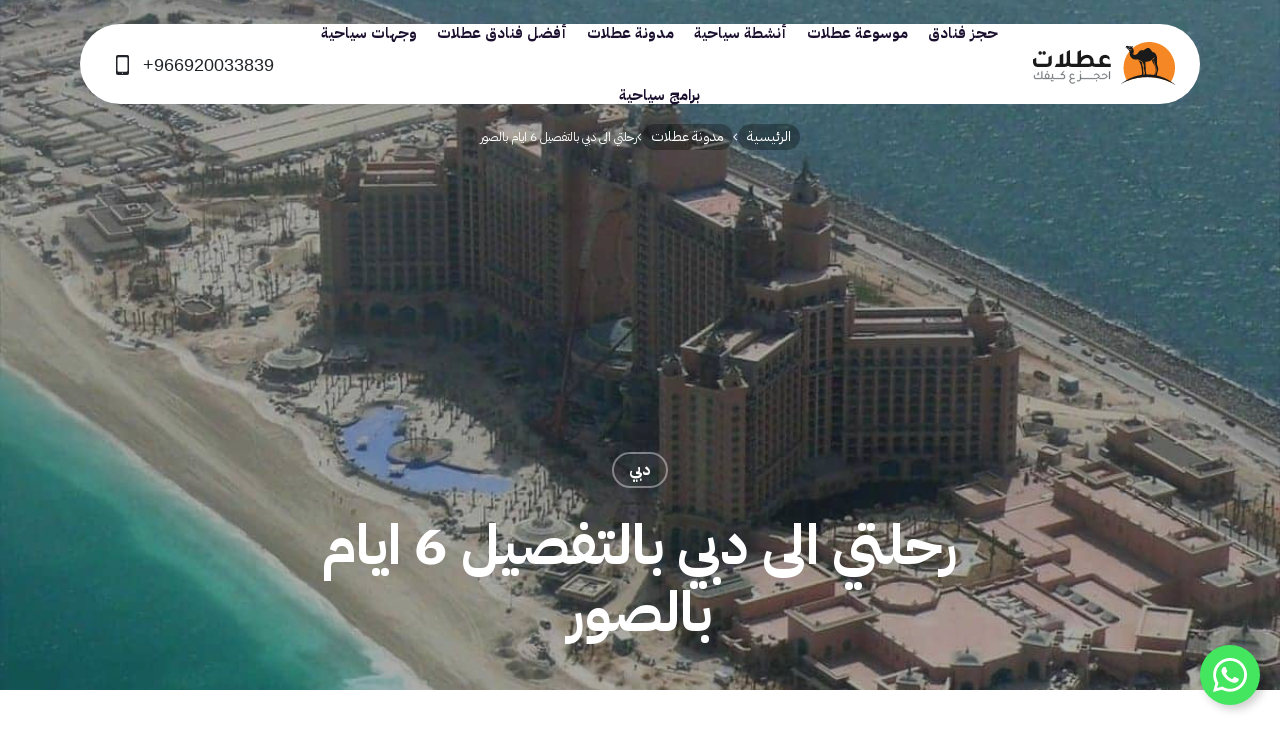

--- FILE ---
content_type: text/html; charset=UTF-8
request_url: https://www.otlaat.com/blog/report-trip-dubai/
body_size: 57071
content:
<!DOCTYPE html><html dir="rtl" lang="ar" prefix="og: https://ogp.me/ns#"><head>
    <meta charset="UTF-8" />
    <meta name="viewport" content="width=device-width, initial-scale=1, maximum-scale=1, user-scalable=0"/>
    <meta name="referrer" content="origin-when-cross-origin">
    <meta http-equiv="x-dns-prefetch-control" content="on" />
    <meta http-equiv="X-UA-Compatible" content="IE=edge" />
    <link rel="dns-prefetch" href="//cdnjs.cloudflare.com/" />
    <link rel="dns-prefetch" href="//ajax.googleapis.com/" />
    <link rel="dns-prefetch" href="//fonts.googleapis.com/" />
    <link rel="dns-prefetch" href="//fonts.gstatic.com/" />
    <link rel="dns-prefetch" href="//s.gravatar.com/" />
    <link rel="dns-prefetch" href="//www.google-analytics.com/" />
    
<!-- تحسين مُحركات البحث بواسطة رانك ماث برو (Rank Math PRO)-  https://s.rankmath.com/home -->
<title>رحلتي الى دبي بالتفصيل 6 ايام بالصور | عطلات</title>
<meta name="description" content="رحلى الى دبي من اجمل رحلاتي السياحية الي المدن العربية والعالمية كانت لمدة 6 ايّام بهدف التسوق و الراحة و قد سافرت لوحدي في شهر مايو"/>
<meta name="robots" content="follow, index, max-snippet:-1, max-video-preview:-1, max-image-preview:large"/>
<link rel="canonical" href="https://www.otlaat.com/blog/report-trip-dubai/" />
<meta property="og:locale" content="ar_AR" />
<meta property="og:type" content="article" />
<meta property="og:title" content="رحلتي الى دبي بالتفصيل 6 ايام بالصور | عطلات" />
<meta property="og:description" content="رحلى الى دبي من اجمل رحلاتي السياحية الي المدن العربية والعالمية كانت لمدة 6 ايّام بهدف التسوق و الراحة و قد سافرت لوحدي في شهر مايو" />
<meta property="og:url" content="https://www.otlaat.com/blog/report-trip-dubai/" />
<meta property="og:site_name" content="عطلات | حجوزات فنادق و سياحة واكثر" />
<meta property="article:publisher" content="https://www.facebook.com/otlaat" />
<meta property="article:tag" content="السياحة في دبي" />
<meta property="article:section" content="دبي" />
<meta property="og:updated_time" content="2022-03-28T16:55:17+03:00" />
<meta property="og:image" content="https://www.otlaat.com/wp-content/uploads/2017/11/تقرير-رحلتي-الى-دبي-2018-لمدة-6-ايام.jpg" />
<meta property="og:image:secure_url" content="https://www.otlaat.com/wp-content/uploads/2017/11/تقرير-رحلتي-الى-دبي-2018-لمدة-6-ايام.jpg" />
<meta property="og:image:width" content="1200" />
<meta property="og:image:height" content="814" />
<meta property="og:image:alt" content="تقرير رحلتي الى دبي 2018 لمدة 6 ايام" />
<meta property="og:image:type" content="image/jpeg" />
<meta property="article:published_time" content="2017-11-08T16:54:49+03:00" />
<meta property="article:modified_time" content="2022-03-28T16:55:17+03:00" />
<meta name="twitter:card" content="summary_large_image" />
<meta name="twitter:title" content="رحلتي الى دبي بالتفصيل 6 ايام بالصور | عطلات" />
<meta name="twitter:description" content="رحلى الى دبي من اجمل رحلاتي السياحية الي المدن العربية والعالمية كانت لمدة 6 ايّام بهدف التسوق و الراحة و قد سافرت لوحدي في شهر مايو" />
<meta name="twitter:site" content="@otlaatcom" />
<meta name="twitter:creator" content="@otlaatcom" />
<meta name="twitter:image" content="https://www.otlaat.com/wp-content/uploads/2017/11/تقرير-رحلتي-الى-دبي-2018-لمدة-6-ايام.jpg" />
<meta name="twitter:label1" content="كُتب بواسطة" />
<meta name="twitter:data1" content="n k" />
<meta name="twitter:label2" content="مدة القراءة" />
<meta name="twitter:data2" content="3 دقائق" />
<script type="application/ld+json" class="rank-math-schema-pro">{"@context":"https://schema.org","@graph":[{"@type":"Organization","@id":"https://www.otlaat.com/#organization","name":"OTLAAT","url":"https://www.otlaat.com","sameAs":["https://www.facebook.com/otlaat","https://twitter.com/otlaatcom","https://www.instagram.com/otlaat/","https://www.youtube.com/c/otlaat"],"logo":{"@type":"ImageObject","@id":"https://www.otlaat.com/#logo","url":"https://www.otlaat.com/wp-content/uploads/2022/03/2.png","contentUrl":"https://www.otlaat.com/wp-content/uploads/2022/03/2.png","caption":"\u0639\u0637\u0644\u0627\u062a | \u062d\u062c\u0648\u0632\u0627\u062a \u0641\u0646\u0627\u062f\u0642 \u0648 \u0633\u064a\u0627\u062d\u0629 \u0648\u0627\u0643\u062b\u0631","inLanguage":"ar","width":"8001","height":"4501"}},{"@type":"WebSite","@id":"https://www.otlaat.com/#website","url":"https://www.otlaat.com","name":"\u0639\u0637\u0644\u0627\u062a | \u062d\u062c\u0648\u0632\u0627\u062a \u0641\u0646\u0627\u062f\u0642 \u0648 \u0633\u064a\u0627\u062d\u0629 \u0648\u0627\u0643\u062b\u0631","alternateName":"\u0639\u0637\u0644\u0627\u062a","publisher":{"@id":"https://www.otlaat.com/#organization"},"inLanguage":"ar"},{"@type":"ImageObject","@id":"https://www.otlaat.com/wp-content/uploads/2017/11/\u062a\u0642\u0631\u064a\u0631-\u0631\u062d\u0644\u062a\u064a-\u0627\u0644\u0649-\u062f\u0628\u064a-2018-\u0644\u0645\u062f\u0629-6-\u0627\u064a\u0627\u0645.jpg","url":"https://www.otlaat.com/wp-content/uploads/2017/11/\u062a\u0642\u0631\u064a\u0631-\u0631\u062d\u0644\u062a\u064a-\u0627\u0644\u0649-\u062f\u0628\u064a-2018-\u0644\u0645\u062f\u0629-6-\u0627\u064a\u0627\u0645.jpg","width":"1200","height":"814","caption":"\u062a\u0642\u0631\u064a\u0631 \u0631\u062d\u0644\u062a\u064a \u0627\u0644\u0649 \u062f\u0628\u064a 2018 \u0644\u0645\u062f\u0629 6 \u0627\u064a\u0627\u0645","inLanguage":"ar"},{"@type":"WebPage","@id":"https://www.otlaat.com/blog/report-trip-dubai/#webpage","url":"https://www.otlaat.com/blog/report-trip-dubai/","name":"\u0631\u062d\u0644\u062a\u064a \u0627\u0644\u0649 \u062f\u0628\u064a \u0628\u0627\u0644\u062a\u0641\u0635\u064a\u0644 6 \u0627\u064a\u0627\u0645 \u0628\u0627\u0644\u0635\u0648\u0631 | \u0639\u0637\u0644\u0627\u062a","datePublished":"2017-11-08T16:54:49+03:00","dateModified":"2022-03-28T16:55:17+03:00","isPartOf":{"@id":"https://www.otlaat.com/#website"},"primaryImageOfPage":{"@id":"https://www.otlaat.com/wp-content/uploads/2017/11/\u062a\u0642\u0631\u064a\u0631-\u0631\u062d\u0644\u062a\u064a-\u0627\u0644\u0649-\u062f\u0628\u064a-2018-\u0644\u0645\u062f\u0629-6-\u0627\u064a\u0627\u0645.jpg"},"inLanguage":"ar"},{"@type":"Person","@id":"https://www.otlaat.com/author/newtestbykhaldd/","name":"n k","url":"https://www.otlaat.com/author/newtestbykhaldd/","image":{"@type":"ImageObject","@id":"https://secure.gravatar.com/avatar/0cd6d8037ec4ea46f104910cf670a36717df3aea8cbcd650d1e10f225ef67453?s=96&amp;d=mm&amp;r=g","url":"https://secure.gravatar.com/avatar/0cd6d8037ec4ea46f104910cf670a36717df3aea8cbcd650d1e10f225ef67453?s=96&amp;d=mm&amp;r=g","caption":"n k","inLanguage":"ar"},"worksFor":{"@id":"https://www.otlaat.com/#organization"}},{"@type":"Article","headline":"\u0631\u062d\u0644\u062a\u064a \u0627\u0644\u0649 \u062f\u0628\u064a \u0628\u0627\u0644\u062a\u0641\u0635\u064a\u0644 6 \u0627\u064a\u0627\u0645 \u0628\u0627\u0644\u0635\u0648\u0631 | \u0639\u0637\u0644\u0627\u062a","keywords":"\u0631\u062d\u0644\u062a\u064a \u0627\u0644\u0649 \u062f\u0628\u064a, \u0631\u062d\u0644\u062a\u064a \u0627\u0644\u0649 \u062f\u0628\u064a \u0628\u0627\u0644\u062a\u0641\u0635\u064a\u0644, \u062a\u0642\u0631\u064a\u0631 \u0631\u062d\u0644\u062a\u064a \u0627\u0644\u0649 \u062f\u0628\u064a","datePublished":"2017-11-08T16:54:49+03:00","dateModified":"2022-03-28T16:55:17+03:00","author":{"@id":"https://www.otlaat.com/author/newtestbykhaldd/","name":"n k"},"publisher":{"@id":"https://www.otlaat.com/#organization"},"description":"\u0631\u062d\u0644\u0649 \u0627\u0644\u0649\u00a0\u062f\u0628\u064a\u00a0\u0645\u0646 \u0627\u062c\u0645\u0644 \u0631\u062d\u0644\u0627\u062a\u064a \u0627\u0644\u0633\u064a\u0627\u062d\u064a\u0629 \u0627\u0644\u064a \u0627\u0644\u0645\u062f\u0646 \u0627\u0644\u0639\u0631\u0628\u064a\u0629 \u0648\u0627\u0644\u0639\u0627\u0644\u0645\u064a\u0629 \u0643\u0627\u0646\u062a \u0644\u0645\u062f\u0629 6 \u0627\u064a\u0651\u0627\u0645 \u0628\u0647\u062f\u0641 \u0627\u0644\u062a\u0633\u0648\u0642 \u0648 \u0627\u0644\u0631\u0627\u062d\u0629 \u0648 \u0642\u062f \u0633\u0627\u0641\u0631\u062a \u0644\u0648\u062d\u062f\u064a \u0641\u064a \u0634\u0647\u0631 \u0645\u0627\u064a\u0648","name":"\u0631\u062d\u0644\u062a\u064a \u0627\u0644\u0649 \u062f\u0628\u064a \u0628\u0627\u0644\u062a\u0641\u0635\u064a\u0644 6 \u0627\u064a\u0627\u0645 \u0628\u0627\u0644\u0635\u0648\u0631 | \u0639\u0637\u0644\u0627\u062a","@id":"https://www.otlaat.com/blog/report-trip-dubai/#richSnippet","isPartOf":{"@id":"https://www.otlaat.com/blog/report-trip-dubai/#webpage"},"image":{"@id":"https://www.otlaat.com/wp-content/uploads/2017/11/\u062a\u0642\u0631\u064a\u0631-\u0631\u062d\u0644\u062a\u064a-\u0627\u0644\u0649-\u062f\u0628\u064a-2018-\u0644\u0645\u062f\u0629-6-\u0627\u064a\u0627\u0645.jpg"},"inLanguage":"ar","mainEntityOfPage":{"@id":"https://www.otlaat.com/blog/report-trip-dubai/#webpage"}}]}</script>
<!-- /إضافة تحسين محركات البحث لووردبريس Rank Math -->

<link rel='dns-prefetch' href='//use.fontawesome.com' />
<link rel="alternate" type="application/rss+xml" title="عطلات | حجوزات فنادق و سياحة واكثر &laquo; الخلاصة" href="https://www.otlaat.com/feed/" />
<link rel="alternate" type="application/rss+xml" title="عطلات | حجوزات فنادق و سياحة واكثر &laquo; خلاصة التعليقات" href="https://www.otlaat.com/comments/feed/" />
<link rel="alternate" title="oEmbed (JSON)" type="application/json+oembed" href="https://www.otlaat.com/wp-json/oembed/1.0/embed?url=https%3A%2F%2Fwww.otlaat.com%2Fblog%2Freport-trip-dubai%2F" />
<link rel="alternate" title="oEmbed (XML)" type="text/xml+oembed" href="https://www.otlaat.com/wp-json/oembed/1.0/embed?url=https%3A%2F%2Fwww.otlaat.com%2Fblog%2Freport-trip-dubai%2F&#038;format=xml" />
<style id='wp-img-auto-sizes-contain-inline-css' type='text/css'>
img:is([sizes=auto i],[sizes^="auto," i]){contain-intrinsic-size:3000px 1500px}
/*# sourceURL=wp-img-auto-sizes-contain-inline-css */
</style>
<style id='wp-emoji-styles-inline-css' type='text/css'>

	img.wp-smiley, img.emoji {
		display: inline !important;
		border: none !important;
		box-shadow: none !important;
		height: 1em !important;
		width: 1em !important;
		margin: 0 0.07em !important;
		vertical-align: -0.1em !important;
		background: none !important;
		padding: 0 !important;
	}
/*# sourceURL=wp-emoji-styles-inline-css */
</style>
<style id='wp-block-library-inline-css' type='text/css'>
:root{--wp-block-synced-color:#7a00df;--wp-block-synced-color--rgb:122,0,223;--wp-bound-block-color:var(--wp-block-synced-color);--wp-editor-canvas-background:#ddd;--wp-admin-theme-color:#007cba;--wp-admin-theme-color--rgb:0,124,186;--wp-admin-theme-color-darker-10:#006ba1;--wp-admin-theme-color-darker-10--rgb:0,107,160.5;--wp-admin-theme-color-darker-20:#005a87;--wp-admin-theme-color-darker-20--rgb:0,90,135;--wp-admin-border-width-focus:2px}@media (min-resolution:192dpi){:root{--wp-admin-border-width-focus:1.5px}}.wp-element-button{cursor:pointer}:root .has-very-light-gray-background-color{background-color:#eee}:root .has-very-dark-gray-background-color{background-color:#313131}:root .has-very-light-gray-color{color:#eee}:root .has-very-dark-gray-color{color:#313131}:root .has-vivid-green-cyan-to-vivid-cyan-blue-gradient-background{background:linear-gradient(135deg,#00d084,#0693e3)}:root .has-purple-crush-gradient-background{background:linear-gradient(135deg,#34e2e4,#4721fb 50%,#ab1dfe)}:root .has-hazy-dawn-gradient-background{background:linear-gradient(135deg,#faaca8,#dad0ec)}:root .has-subdued-olive-gradient-background{background:linear-gradient(135deg,#fafae1,#67a671)}:root .has-atomic-cream-gradient-background{background:linear-gradient(135deg,#fdd79a,#004a59)}:root .has-nightshade-gradient-background{background:linear-gradient(135deg,#330968,#31cdcf)}:root .has-midnight-gradient-background{background:linear-gradient(135deg,#020381,#2874fc)}:root{--wp--preset--font-size--normal:16px;--wp--preset--font-size--huge:42px}.has-regular-font-size{font-size:1em}.has-larger-font-size{font-size:2.625em}.has-normal-font-size{font-size:var(--wp--preset--font-size--normal)}.has-huge-font-size{font-size:var(--wp--preset--font-size--huge)}.has-text-align-center{text-align:center}.has-text-align-left{text-align:left}.has-text-align-right{text-align:right}.has-fit-text{white-space:nowrap!important}#end-resizable-editor-section{display:none}.aligncenter{clear:both}.items-justified-left{justify-content:flex-start}.items-justified-center{justify-content:center}.items-justified-right{justify-content:flex-end}.items-justified-space-between{justify-content:space-between}.screen-reader-text{border:0;clip-path:inset(50%);height:1px;margin:-1px;overflow:hidden;padding:0;position:absolute;width:1px;word-wrap:normal!important}.screen-reader-text:focus{background-color:#ddd;clip-path:none;color:#444;display:block;font-size:1em;height:auto;left:5px;line-height:normal;padding:15px 23px 14px;text-decoration:none;top:5px;width:auto;z-index:100000}html :where(.has-border-color){border-style:solid}html :where([style*=border-top-color]){border-top-style:solid}html :where([style*=border-right-color]){border-right-style:solid}html :where([style*=border-bottom-color]){border-bottom-style:solid}html :where([style*=border-left-color]){border-left-style:solid}html :where([style*=border-width]){border-style:solid}html :where([style*=border-top-width]){border-top-style:solid}html :where([style*=border-right-width]){border-right-style:solid}html :where([style*=border-bottom-width]){border-bottom-style:solid}html :where([style*=border-left-width]){border-left-style:solid}html :where(img[class*=wp-image-]){height:auto;max-width:100%}:where(figure){margin:0 0 1em}html :where(.is-position-sticky){--wp-admin--admin-bar--position-offset:var(--wp-admin--admin-bar--height,0px)}@media screen and (max-width:600px){html :where(.is-position-sticky){--wp-admin--admin-bar--position-offset:0px}}

/*# sourceURL=wp-block-library-inline-css */
</style><style id='wp-block-heading-inline-css' type='text/css'>
h1:where(.wp-block-heading).has-background,h2:where(.wp-block-heading).has-background,h3:where(.wp-block-heading).has-background,h4:where(.wp-block-heading).has-background,h5:where(.wp-block-heading).has-background,h6:where(.wp-block-heading).has-background{padding:1.25em 2.375em}h1.has-text-align-left[style*=writing-mode]:where([style*=vertical-lr]),h1.has-text-align-right[style*=writing-mode]:where([style*=vertical-rl]),h2.has-text-align-left[style*=writing-mode]:where([style*=vertical-lr]),h2.has-text-align-right[style*=writing-mode]:where([style*=vertical-rl]),h3.has-text-align-left[style*=writing-mode]:where([style*=vertical-lr]),h3.has-text-align-right[style*=writing-mode]:where([style*=vertical-rl]),h4.has-text-align-left[style*=writing-mode]:where([style*=vertical-lr]),h4.has-text-align-right[style*=writing-mode]:where([style*=vertical-rl]),h5.has-text-align-left[style*=writing-mode]:where([style*=vertical-lr]),h5.has-text-align-right[style*=writing-mode]:where([style*=vertical-rl]),h6.has-text-align-left[style*=writing-mode]:where([style*=vertical-lr]),h6.has-text-align-right[style*=writing-mode]:where([style*=vertical-rl]){rotate:180deg}
/*# sourceURL=https://www.otlaat.com/wp-includes/blocks/heading/style.min.css */
</style>
<style id='wp-block-paragraph-inline-css' type='text/css'>
.is-small-text{font-size:.875em}.is-regular-text{font-size:1em}.is-large-text{font-size:2.25em}.is-larger-text{font-size:3em}.has-drop-cap:not(:focus):first-letter{float:right;font-size:8.4em;font-style:normal;font-weight:100;line-height:.68;margin:.05em 0 0 .1em;text-transform:uppercase}body.rtl .has-drop-cap:not(:focus):first-letter{float:none;margin-right:.1em}p.has-drop-cap.has-background{overflow:hidden}:root :where(p.has-background){padding:1.25em 2.375em}:where(p.has-text-color:not(.has-link-color)) a{color:inherit}p.has-text-align-left[style*="writing-mode:vertical-lr"],p.has-text-align-right[style*="writing-mode:vertical-rl"]{rotate:180deg}
/*# sourceURL=https://www.otlaat.com/wp-includes/blocks/paragraph/style.min.css */
</style>
<style id='global-styles-inline-css' type='text/css'>
:root{--wp--preset--aspect-ratio--square: 1;--wp--preset--aspect-ratio--4-3: 4/3;--wp--preset--aspect-ratio--3-4: 3/4;--wp--preset--aspect-ratio--3-2: 3/2;--wp--preset--aspect-ratio--2-3: 2/3;--wp--preset--aspect-ratio--16-9: 16/9;--wp--preset--aspect-ratio--9-16: 9/16;--wp--preset--color--black: #000000;--wp--preset--color--cyan-bluish-gray: #abb8c3;--wp--preset--color--white: #ffffff;--wp--preset--color--pale-pink: #f78da7;--wp--preset--color--vivid-red: #cf2e2e;--wp--preset--color--luminous-vivid-orange: #ff6900;--wp--preset--color--luminous-vivid-amber: #fcb900;--wp--preset--color--light-green-cyan: #7bdcb5;--wp--preset--color--vivid-green-cyan: #00d084;--wp--preset--color--pale-cyan-blue: #8ed1fc;--wp--preset--color--vivid-cyan-blue: #0693e3;--wp--preset--color--vivid-purple: #9b51e0;--wp--preset--gradient--vivid-cyan-blue-to-vivid-purple: linear-gradient(135deg,rgb(6,147,227) 0%,rgb(155,81,224) 100%);--wp--preset--gradient--light-green-cyan-to-vivid-green-cyan: linear-gradient(135deg,rgb(122,220,180) 0%,rgb(0,208,130) 100%);--wp--preset--gradient--luminous-vivid-amber-to-luminous-vivid-orange: linear-gradient(135deg,rgb(252,185,0) 0%,rgb(255,105,0) 100%);--wp--preset--gradient--luminous-vivid-orange-to-vivid-red: linear-gradient(135deg,rgb(255,105,0) 0%,rgb(207,46,46) 100%);--wp--preset--gradient--very-light-gray-to-cyan-bluish-gray: linear-gradient(135deg,rgb(238,238,238) 0%,rgb(169,184,195) 100%);--wp--preset--gradient--cool-to-warm-spectrum: linear-gradient(135deg,rgb(74,234,220) 0%,rgb(151,120,209) 20%,rgb(207,42,186) 40%,rgb(238,44,130) 60%,rgb(251,105,98) 80%,rgb(254,248,76) 100%);--wp--preset--gradient--blush-light-purple: linear-gradient(135deg,rgb(255,206,236) 0%,rgb(152,150,240) 100%);--wp--preset--gradient--blush-bordeaux: linear-gradient(135deg,rgb(254,205,165) 0%,rgb(254,45,45) 50%,rgb(107,0,62) 100%);--wp--preset--gradient--luminous-dusk: linear-gradient(135deg,rgb(255,203,112) 0%,rgb(199,81,192) 50%,rgb(65,88,208) 100%);--wp--preset--gradient--pale-ocean: linear-gradient(135deg,rgb(255,245,203) 0%,rgb(182,227,212) 50%,rgb(51,167,181) 100%);--wp--preset--gradient--electric-grass: linear-gradient(135deg,rgb(202,248,128) 0%,rgb(113,206,126) 100%);--wp--preset--gradient--midnight: linear-gradient(135deg,rgb(2,3,129) 0%,rgb(40,116,252) 100%);--wp--preset--font-size--small: 13px;--wp--preset--font-size--medium: 20px;--wp--preset--font-size--large: 36px;--wp--preset--font-size--x-large: 42px;--wp--preset--spacing--20: 0.44rem;--wp--preset--spacing--30: 0.67rem;--wp--preset--spacing--40: 1rem;--wp--preset--spacing--50: 1.5rem;--wp--preset--spacing--60: 2.25rem;--wp--preset--spacing--70: 3.38rem;--wp--preset--spacing--80: 5.06rem;--wp--preset--shadow--natural: 6px 6px 9px rgba(0, 0, 0, 0.2);--wp--preset--shadow--deep: 12px 12px 50px rgba(0, 0, 0, 0.4);--wp--preset--shadow--sharp: 6px 6px 0px rgba(0, 0, 0, 0.2);--wp--preset--shadow--outlined: 6px 6px 0px -3px rgb(255, 255, 255), 6px 6px rgb(0, 0, 0);--wp--preset--shadow--crisp: 6px 6px 0px rgb(0, 0, 0);}:where(.is-layout-flex){gap: 0.5em;}:where(.is-layout-grid){gap: 0.5em;}body .is-layout-flex{display: flex;}.is-layout-flex{flex-wrap: wrap;align-items: center;}.is-layout-flex > :is(*, div){margin: 0;}body .is-layout-grid{display: grid;}.is-layout-grid > :is(*, div){margin: 0;}:where(.wp-block-columns.is-layout-flex){gap: 2em;}:where(.wp-block-columns.is-layout-grid){gap: 2em;}:where(.wp-block-post-template.is-layout-flex){gap: 1.25em;}:where(.wp-block-post-template.is-layout-grid){gap: 1.25em;}.has-black-color{color: var(--wp--preset--color--black) !important;}.has-cyan-bluish-gray-color{color: var(--wp--preset--color--cyan-bluish-gray) !important;}.has-white-color{color: var(--wp--preset--color--white) !important;}.has-pale-pink-color{color: var(--wp--preset--color--pale-pink) !important;}.has-vivid-red-color{color: var(--wp--preset--color--vivid-red) !important;}.has-luminous-vivid-orange-color{color: var(--wp--preset--color--luminous-vivid-orange) !important;}.has-luminous-vivid-amber-color{color: var(--wp--preset--color--luminous-vivid-amber) !important;}.has-light-green-cyan-color{color: var(--wp--preset--color--light-green-cyan) !important;}.has-vivid-green-cyan-color{color: var(--wp--preset--color--vivid-green-cyan) !important;}.has-pale-cyan-blue-color{color: var(--wp--preset--color--pale-cyan-blue) !important;}.has-vivid-cyan-blue-color{color: var(--wp--preset--color--vivid-cyan-blue) !important;}.has-vivid-purple-color{color: var(--wp--preset--color--vivid-purple) !important;}.has-black-background-color{background-color: var(--wp--preset--color--black) !important;}.has-cyan-bluish-gray-background-color{background-color: var(--wp--preset--color--cyan-bluish-gray) !important;}.has-white-background-color{background-color: var(--wp--preset--color--white) !important;}.has-pale-pink-background-color{background-color: var(--wp--preset--color--pale-pink) !important;}.has-vivid-red-background-color{background-color: var(--wp--preset--color--vivid-red) !important;}.has-luminous-vivid-orange-background-color{background-color: var(--wp--preset--color--luminous-vivid-orange) !important;}.has-luminous-vivid-amber-background-color{background-color: var(--wp--preset--color--luminous-vivid-amber) !important;}.has-light-green-cyan-background-color{background-color: var(--wp--preset--color--light-green-cyan) !important;}.has-vivid-green-cyan-background-color{background-color: var(--wp--preset--color--vivid-green-cyan) !important;}.has-pale-cyan-blue-background-color{background-color: var(--wp--preset--color--pale-cyan-blue) !important;}.has-vivid-cyan-blue-background-color{background-color: var(--wp--preset--color--vivid-cyan-blue) !important;}.has-vivid-purple-background-color{background-color: var(--wp--preset--color--vivid-purple) !important;}.has-black-border-color{border-color: var(--wp--preset--color--black) !important;}.has-cyan-bluish-gray-border-color{border-color: var(--wp--preset--color--cyan-bluish-gray) !important;}.has-white-border-color{border-color: var(--wp--preset--color--white) !important;}.has-pale-pink-border-color{border-color: var(--wp--preset--color--pale-pink) !important;}.has-vivid-red-border-color{border-color: var(--wp--preset--color--vivid-red) !important;}.has-luminous-vivid-orange-border-color{border-color: var(--wp--preset--color--luminous-vivid-orange) !important;}.has-luminous-vivid-amber-border-color{border-color: var(--wp--preset--color--luminous-vivid-amber) !important;}.has-light-green-cyan-border-color{border-color: var(--wp--preset--color--light-green-cyan) !important;}.has-vivid-green-cyan-border-color{border-color: var(--wp--preset--color--vivid-green-cyan) !important;}.has-pale-cyan-blue-border-color{border-color: var(--wp--preset--color--pale-cyan-blue) !important;}.has-vivid-cyan-blue-border-color{border-color: var(--wp--preset--color--vivid-cyan-blue) !important;}.has-vivid-purple-border-color{border-color: var(--wp--preset--color--vivid-purple) !important;}.has-vivid-cyan-blue-to-vivid-purple-gradient-background{background: var(--wp--preset--gradient--vivid-cyan-blue-to-vivid-purple) !important;}.has-light-green-cyan-to-vivid-green-cyan-gradient-background{background: var(--wp--preset--gradient--light-green-cyan-to-vivid-green-cyan) !important;}.has-luminous-vivid-amber-to-luminous-vivid-orange-gradient-background{background: var(--wp--preset--gradient--luminous-vivid-amber-to-luminous-vivid-orange) !important;}.has-luminous-vivid-orange-to-vivid-red-gradient-background{background: var(--wp--preset--gradient--luminous-vivid-orange-to-vivid-red) !important;}.has-very-light-gray-to-cyan-bluish-gray-gradient-background{background: var(--wp--preset--gradient--very-light-gray-to-cyan-bluish-gray) !important;}.has-cool-to-warm-spectrum-gradient-background{background: var(--wp--preset--gradient--cool-to-warm-spectrum) !important;}.has-blush-light-purple-gradient-background{background: var(--wp--preset--gradient--blush-light-purple) !important;}.has-blush-bordeaux-gradient-background{background: var(--wp--preset--gradient--blush-bordeaux) !important;}.has-luminous-dusk-gradient-background{background: var(--wp--preset--gradient--luminous-dusk) !important;}.has-pale-ocean-gradient-background{background: var(--wp--preset--gradient--pale-ocean) !important;}.has-electric-grass-gradient-background{background: var(--wp--preset--gradient--electric-grass) !important;}.has-midnight-gradient-background{background: var(--wp--preset--gradient--midnight) !important;}.has-small-font-size{font-size: var(--wp--preset--font-size--small) !important;}.has-medium-font-size{font-size: var(--wp--preset--font-size--medium) !important;}.has-large-font-size{font-size: var(--wp--preset--font-size--large) !important;}.has-x-large-font-size{font-size: var(--wp--preset--font-size--x-large) !important;}
/*# sourceURL=global-styles-inline-css */
</style>

<style id='classic-theme-styles-inline-css' type='text/css'>
/*! This file is auto-generated */
.wp-block-button__link{color:#fff;background-color:#32373c;border-radius:9999px;box-shadow:none;text-decoration:none;padding:calc(.667em + 2px) calc(1.333em + 2px);font-size:1.125em}.wp-block-file__button{background:#32373c;color:#fff;text-decoration:none}
/*# sourceURL=/wp-includes/css/classic-themes.min.css */
</style>
<link rel='stylesheet' id='ufw-style-css' href='https://www.otlaat.com/wp-content/plugins/ultimate-floating-widgets/public/css/style.css?ver=3.0' type='text/css' media='all' />
<link rel='stylesheet' id='ufw-anim-css' href='https://www.otlaat.com/wp-content/plugins/ultimate-floating-widgets/public/css/animate.min.css?ver=38d1cebd4e68982bb58235f3c379375c' type='text/css' media='all' />
<link rel='stylesheet' id='ufw-fontawesome-css' href='https://use.fontawesome.com/releases/v6.7.2/css/all.css?ver=38d1cebd4e68982bb58235f3c379375c' type='text/css' media='all' />
<link rel='stylesheet' id='wp-pagenavi-css' href='https://www.otlaat.com/wp-content/plugins/wp-pagenavi/pagenavi-css.css?ver=2.70' type='text/css' media='all' />
<link rel='stylesheet' id='otlaat-bootstrap-css' href='https://www.otlaat.com/wp-content/themes/otlaat-2025/assets/css/bootstrap/bootstrap-min.css?ver=38d1cebd4e68982bb58235f3c379375c' type='text/css' media='all' />
<link rel='stylesheet' id='otlaat-homepage-css' href='https://www.otlaat.com/wp-content/themes/otlaat-2025/assets/css/otlaat/homepage.css?ver=38d1cebd4e68982bb58235f3c379375c' type='text/css' media='all' />
<link rel='stylesheet' id='otlaat-style-css' href='https://www.otlaat.com/wp-content/themes/otlaat-2025/assets/css/otlaat/otlaat.css?ver=38d1cebd4e68982bb58235f3c379375c' type='text/css' media='all' />
<link rel='stylesheet' id='otlaat-style-rtl-css' href='https://www.otlaat.com/wp-content/themes/otlaat-2025/assets/css/otlaat/rtl.css?ver=38d1cebd4e68982bb58235f3c379375c' type='text/css' media='all' />
<link rel='stylesheet' id='otlaat-single-css' href='https://www.otlaat.com/wp-content/themes/otlaat-2025/assets/css/otlaat/single.css?ver=38d1cebd4e68982bb58235f3c379375c' type='text/css' media='all' />
<link rel='stylesheet' id='otlaat-widgets-css' href='https://www.otlaat.com/wp-content/themes/otlaat-2025/assets/css/otlaat/widgets.css?ver=38d1cebd4e68982bb58235f3c379375c' type='text/css' media='all' />
<script type="b74f21e34fd8cf401825b0a5-text/javascript" src="https://www.otlaat.com/wp-includes/js/jquery/jquery.min.js?ver=3.7.1" id="jquery-core-js"></script>
<script type="b74f21e34fd8cf401825b0a5-text/javascript" src="https://www.otlaat.com/wp-includes/js/jquery/jquery-migrate.min.js?ver=3.4.1" id="jquery-migrate-js"></script>
<script type="b74f21e34fd8cf401825b0a5-text/javascript" src="https://www.otlaat.com/wp-content/plugins/ultimate-floating-widgets/public/js/script.js?ver=3.0" id="ufw-script-js"></script>
<link rel="https://api.w.org/" href="https://www.otlaat.com/wp-json/" /><link rel="alternate" title="JSON" type="application/json" href="https://www.otlaat.com/wp-json/wp/v2/posts/3956" /><link rel="EditURI" type="application/rsd+xml" title="RSD" href="https://www.otlaat.com/xmlrpc.php?rsd" />
<meta name="apple-itunes-app" content="app-id=1579487881"><script type="b74f21e34fd8cf401825b0a5-text/javascript" id="google_gtagjs" src="https://www.googletagmanager.com/gtag/js?id=G-7K8S5KHHF9" async="async"></script>
<script type="b74f21e34fd8cf401825b0a5-text/javascript" id="google_gtagjs-inline">
/* <![CDATA[ */
window.dataLayer = window.dataLayer || [];function gtag(){dataLayer.push(arguments);}gtag('js', new Date());gtag('config', 'G-7K8S5KHHF9', {} );
/* ]]> */
</script>
<link rel="icon" href="https://www.otlaat.com/wp-content/uploads/2024/05/cropped-favicon-32x32.png" sizes="32x32" />
<link rel="icon" href="https://www.otlaat.com/wp-content/uploads/2024/05/cropped-favicon-192x192.png" sizes="192x192" />
<link rel="apple-touch-icon" href="https://www.otlaat.com/wp-content/uploads/2024/05/cropped-favicon-180x180.png" />
<meta name="msapplication-TileImage" content="https://www.otlaat.com/wp-content/uploads/2024/05/cropped-favicon-270x270.png" />
		<style type="text/css" id="wp-custom-css">
			.page-nav {
            margin-top: 0;
            border-top: 1px solid #f1f1f1;
            background: #fff;
            padding: 20px 0 0 0;
            margin-bottom: 0;
        }
        .page-nav a.prev {
        }
        .page-nav a.next {
        }
        .page-nav a.page-numbers {
            margin: 0 3px;
            font-size: 14px;
        }
        .paginate-wrapper .dots {
            color: black;
        }
        .page-nav span.current {
            font-size: 14px;
            background: #ff891e;
            color: #fff;
            padding: 3px;
            border-color: #ff891e !important;
        }

        .page-nav .wp-pagenavi {
        }
        .page-nav .wp-pagenavi .pages {
            border: none;
            padding: 3px 10px;
        }

.page-nav ul {
	margin:0 -2px !Important;
	padding:0 !important;
}
.page-nav ul,
.page-nav ul li { list-style:none; }
.page-nav li { 
	float: right;
	display:inline-block;
	padding:2px;
}
.page-nav .extend span {
	opacity:.3;
	border: 0 none !important;
	width:unset !important;
	padding-left:4px !important;
		padding-right:4px !important;
}

.page-nav .extend span,
.page-nav .current span,
.page-nav li a {
	display:block;
	width:42px;
	height:42px;
	text-decoration:none;
	font-size: 14px;
	line-height: 42px !important;
	padding: 0;
	text-align: center;
	border-radius: 8px;
	border: 1px solid rgba(0,0,0,0.08);
	color: #969696;
	    -webkit-transition: .4s ease;
    -moz-transition: .4s ease;
    transition: .4s ease;
}
.page-nav .current span, 
.page-nav a:hover {
	color: #fff;
	background: #ff891e;
	border-color: #ff891e !important;
}
.page-nav li.last-page.first-last-pages a.pages-nav-item,
.page-nav li.first-page.first-last-pages a.pages-nav-item{
	width:unset;
	padding-left:20px;
	padding-right:20px
}


        .page-nav .wp-pagenavi span.current {
            border: none;
            font-weight: normal;
            padding: 3px 8px;
        }		</style>
		
    <script async src="https://securepubads.g.doubleclick.net/tag/js/gpt.js" crossorigin="anonymous" type="b74f21e34fd8cf401825b0a5-text/javascript"></script>
<script type="b74f21e34fd8cf401825b0a5-text/javascript">
  window.googletag = window.googletag || {cmd: []};
  googletag.cmd.push(function() {
    googletag.defineSlot('/108861785/otlaat_rectangle', [[300, 250], 'fluid'], 'div-gpt-ad-1763015772204-0').addService(googletag.pubads());
    googletag.pubads().enableSingleRequest();
    googletag.enableServices();
  });
</script>


</head>
<body data-rsssl=1 id="otlaat-Page" class="rtl wp-singular post-template-default single single-post postid-3956 single-format-standard wp-embed-responsive wp-theme-otlaat-2025">     <div id="site-outer-wrap">
        <header id="topnav" class="site-header">
            <div class="header-inner">
                <div class="header-layout">
                    <div class="site-logo">
                        <div class="logo-inner shiny-btn">
                            <a href="https://www.otlaat.com/" title="عطلات | حجوزات فنادق و سياحة واكثر | الرئيسية">
                                <svg height="44" viewBox="0 0 143 44" width="143" xmlns="http://www.w3.org/2000/svg"><g fill="none" fill-rule="evenodd"><g transform="translate(87.5711)"><path d="m54.4565995 25.7494111c0 5.0377209-1.4468426 9.7378134-3.9494893 13.7073315-.1669067.2670507-.3395359.5302864-.5178876.7897071-6.8612958-3.3266889-14.7593206-5.2208414-23.1647417-5.2208414-7.2332592 0-14.0916937 1.4029699-20.23576761 3.9142004-.18598174-.3099696-.36528722-.6247079-.53791643-.944215-1.97236025-3.6414272-3.09301948-7.8131408-3.09301948-12.2461826 0-6.3071656 2.26706978-12.083091 6.0305773-16.56000538.30233956-.36051846.61517039-.71245315.93753875-1.05580406.10395907-.1106353.20887177-.22031684.31473837-.32999838.5846503-.6008641 1.1979132-1.17311563 1.8378811-1.71580082 4.486452-3.79688886 10.2890824-6.08780246 16.6286755-6.08780246 14.2204504 0 25.7494111 11.5280069 25.7494111 25.7494111" fill="#f58824"/><path d="m25.8916156 32.4819216c-.0061041-.0429188-.0481645-.332192-.1229387-.712167-.2021956-1.0270961-.3643335-1.8989213-.5276159-2.9330752-.1397248-.8845101.0620892-1.8932942-.0466385-3.1347938-.1175024-1.3426929-.2559872-1.3845626-.3103511-2.7313566-.0467339-1.1540405-.0111589-3.1550134.1551755-3.1657908 1.1949566-.07754 4.3608428-.07754 6.6110311-2.2812807.7160774-.7011988 1.2470315-1.4827037 1.9671146-2.2657345-.0648551 1.7186621-.2894639 3.4914019.1187422 5.1252754.1907505.7649095.5349598 1.4906199.8040134 2.2364543.4863184 1.3447911 1.0146973 2.6762297 1.4276722 4.0429571.1573692.5217026.1345745 1.1398296.0400576 1.6882373-.2707703 1.5698767-.6838406 3.1053229-1.5392612 4.4807295-.0467339.0743926-.1132105.1876031-.1694819.2676229-.0731528-.0127803-.1462102-.0260374-.2194584-.0384362.0047687.000763.0096329.0011445.0144017.0019075-.0009538-.0027659-.0100145-.0213641-.0090607-.0223178.6978607-1.735925 1.3033982-3.3398507 1.5513739-5.150073.0915602-.6609505-.0520749-1.444649-.263808-2.0950128-.3385821-1.0395903-.8755448-2.2565785-1.3501321-3.2435216-1.3656782-2.839989-.8326259-6.1276694-.9156024-6.0523229-.4730613.4272811-1.1121708 1.2471268-1.6134632 1.5928621-.2924205.2017187-.2925159.3155967-.1236063.6265201.6684852 1.2265257.8149815 1.8048813 1.5198047 3.0104245.8488397 1.4506576 1.9880018 3.0262568 2.2993066 5.1960438.08641.6019132.0101098 1.5492756-.1501207 2.1310647-.3113048 1.1304829-.6580892 2.0421749-1.0872779 3.1351753-.1973314.5016739-.3218914.6988145-.5746359.7560397.0001908.0000953.0003815.0000953.0005723.0001907-2.0820418-.3159782-4.2143464-.4799283-6.3851825-.4799283-.3682439 0-.7344848.0047688-1.1006304.0143063m-15.94779162-24.19069326c-.13734037-.0562714-.23653063-.12398783-.26142358-.14010625-.7715858-.49509294-1.52686244-1.01584183-2.28414195-1.53277571-.05913266-.04091598-.06580893-.12494158-.01440167-.17453671.02203169-.0200288.04969051-.03052008.07830309-.03052008.01907505 0 .03910385.00476876.05722515.01526004.7238028.43119152 1.46963729.83176759 2.19830423 1.22471363.12208032.06580893.39132465.2524583.63615295.12303408.18045-.09537525.4222262-.17024483.6951902-.53829793.0137341-.01840743.0433958-.00591327.0405345.01678604-.1587998 1.24550544-.7821725 1.18465603-1.14574292 1.03644289m-.22613473-2.84790508c-.51588475.2451144-.77168118.14687789-1.19037855-.33190589.5064426-.36624097.93963701-.28707951 1.19037855.33190589m40.67573365 34.10876594c-4.1959389-2.808229-8.9305573-4.8817824-14.0171103-6.0368721-.0854562-.1106353-.0921325-.3068222-.0755372-.5188414.1124474-1.4002041.6154565-2.5326898.9664374-3.8650821.6791672-2.5789469.7841754-1.9400281-.0732481-4.4035709-.6027717-1.7310608-.8553253-2.6829059-.7086382-5.3464506.0977597-1.7758872.1663345-3.4625032-.3544144-5.2050091-.5178877-1.7329684-1.291381-3.2021288-3.010043-3.9764805-.1510744-.0680979-.233574-.1167393-.5410639-.1518374-.0628522-.0071531-.1087277.0579882-.0803059.1145457.1618518.3216054.560425.9930472.560425 1.1416418-.5560378-.7000544-1.4325363-1.79009813-2.0039295-2.47784909-.6695343-.80592089-1.2599071-1.63663936-2.0105103-2.36149128-.7630021-.73438946-1.6391192-.71407453-2.6390333-.26695534-1.8582915.83081384-2.4324505 1.50464001-3.7277418 2.28480958-.1305687.07916146-1.6685901 1.15909546-1.8316818 1.19638719.1211266-.17940085 1.720665-1.46410553 1.9600569-1.65771729-.0104913-.04387262-.9413538-.02384381-1.3982012.03824548-1.3676812.18588637-2.5179068.7257103-3.2971226 1.94365225-.4102089.6418755-.803918 1.331534-1.3858978 1.8264362-2.9102805 2.4753693-4.8119677.0004768-5.1753474-.5894191-.0182167-.0293756.0171675-.0624708.0456847-.0428235.372345.2572271.8492213.5815983 1.2277657.8418774.0935631.0642829.2209845-.0026705.2206983-.1161671-.0004768-.2124961-.0126849-.5079686-.0098236-.6838406.0124941-.699959.0496905-1.40010869.0810689-2.10016305.0487368-1.07297161-.2031492-2.03816918-1.0518936-2.85744261-.1546033-.16976795-.3052962-.24511441-.3185534-.28707952-.0420605-.12780284.0524564-.22975898.1955193-.46628961.2479757-.40725234.670488-1.23234366.630335-1.33630269-.0400576-.05245639-.5131188.07725396-.7123577.15546167-.562714.22222434-1.0491278.2632357-1.6004922.05245639-.29079911-.1106353-.62184662-.18598175-.92800118-.1669067-.91178743.0562714-1.46105352-.01335253-2.41289855-.32904462-.82509132-.27353623-1.58799798.002289-1.74536715.90549266.55603773.2069643 1.18351153.4698185 1.72724585.42213087-.15040678.36872073-.98904138.20887181-1.92944139 0 0 0-.06104016.34716593.17072171.4416828.10100239.04196511.21163769.10004864.2917529.15250503.3376284.21936309.7153144.39018017 1.01860771.64950548.37196349.31864873.68002556.70959189 1.0225181 1.06343408.34144341.35393757.70196187.6914706 1.03472613 1.05389656.21755095.23653063.32818625.57892779.41783899.84502475.01897967.21755095.04091598.42728114.06104016.63043041.05054888.4797375.09909489.9242816.1229387 1.3638662.00572252.1031006.00953753.2069643.01249416.3099695.07334357 3.0682219 2.82024626 5.8112142 5.88646526 5.8484106.2069643.0029566.4157408.0120173.6209883 0 1.4636287-.0857424 1.9268663-.0623754 2.2549571.0883175 4.3918397 2.0174727 4.4073859 2.4364562 5.203197 5.2918959.0678118.2433023.1124474 1.0693474.0981412 1.3183722-.088699 1.6099343.2501692 3.0058465.6258524 4.5567435.2460681 1.0175586.4598041 2.0524755.3024349 3.1119991-.0453986.3076806-.089462.501197-.1733922.6187947-.338296.0238438-.6765921.0524564-1.013076.0847886-.0661904.0061994-.1318086.0142109-.1979036.0207918.5334338-1.7873323-.1400109-2.2982575-.0233669-5.8007229.0255605-.7694876-.7632882-2.8735611-.9025361-3.6356093-.1220803-.6685806-.0260374-1.0383504-.0441587-1.718376-.0152601-.5388702.0250837-.8817442-.4758272-1.3289588-.8682963-.7753054-2.4673578-1.6038303-3.316579-1.9101756-.0721037-.0260374-.1398202.0482599-.1087278.1183607.0707684.1596582.1296149.2062967.2190769.3254204 1.391525 1.8645862 2.135452 3.9275529 2.6410362 6.1450276.3938044 1.7234308.5616649 3.5059943.7285716 5.2713903.0667626.7114994-.1563201 1.4477963-.2145944 2.1745558-.0173583.2236549-.075251.4220355-.1759673.5602342-5.4468808.7652911-10.5568007 2.5707446-15.12012514 5.207775-2.10197522 1.214127-4.08778339 2.6046982-5.93710956 4.1516848 2.05056796-1.2093582 4.21463247-2.2832836 6.47502599-3.2074698 6.14407381-2.5112304 13.00260371-3.9142004 20.23576761-3.9142004 8.4054211 0 16.3034459 1.8941525 23.1647417 5.2208414 1.9180917.9299087 3.7549237 1.9723602 5.4993371 3.1159095-1.5564287-1.422045-3.2216807-2.728686-4.9814495-3.9056166" fill="#1a1a1a"/></g><g transform="translate(0 8)"><path d="m11.1791591 4.72358746c1.1370476 0 1.7057277-.5858821 1.7057277-1.75819364 0-.52481525-.1533317-.94024186-.4592133-1.2465926-.3063507-.3058034-.721621-.45921334-1.2465144-.45921334-1.1547187 0-1.73192162.56875836-1.73192162 1.70580594 0 .54240813.15739766.97097077.47234936 1.28584428.31487356.31487351.73475696.47234936 1.25957226.47234936m-4.04131984 0c1.13704758 0 1.70572776-.5858821 1.70572776-1.75819364 0-.52481525-.15333175-.94024186-.45921335-1.2465926-.30635074-.3058034-.72162097-.45921334-1.24651441-.45921334-.52481525 0-.94469873.15747585-1.25957224.47234936-.3149517.3149517-.47234936.72615602-.47234936 1.23345658 0 .52489344.15739766.94915559.47234936 1.27270826.31487351.32402181.73475699.48548538 1.25957224.48548538m-2.5192774 12.20269734h9.36848394c1.3646604 0 2.4840369-.3846195 3.3590678-1.1547186.9971646-.8922329 1.495786-2.1342122 1.495786-3.7264072v-6.77052334l-3.3065237 1.73207798v4.82858176c0 .6822911-.1401958 1.1723116-.4198835 1.4695922-.2800005.2975934-.7523499.4460773-1.4170481.4460773h-8.554989c-.66508917 0-1.14158264-.1443398-1.43018411-.4329413-.28875785-.2887578-.43301949-.782766-.43301949-1.4827282v-4.19883474l-3.2802517 1.73207799v2.67662035c0 1.3822533.37594036 2.5107781 1.12836843 3.3853398.83976695.9971646 2.00300838 1.495786 3.49019343 1.495786m52.69411744-4.9598403c0 .734757-.091874 1.2162547-.2754655 1.4433983-.1837479.2275346-.5642233.3410674-1.1415826.3410674h-7.9776297v-.8134949c.7171641-1.574524 1.6224548-2.8079024 2.7160284-3.7001352 1.0931045-.89223284 2.243679-1.33838835 3.4508636-1.33838835.9446987 0 1.7188638.33254458 2.3224169.9972428.6036314.66508917.9053689 1.52205805.9053689 2.57176675zm15.7712769 1.7844657c-1.0497087 0-1.8763397-.2754655-2.4798928-.8265528-.6035532-.5511654-.9053689-1.3076594-.9053689-2.269951 0-.83984516.2402797-1.50900024.7216992-2.00754346.4809503-.4986214 1.1239115-.74797119 1.9288055-.74797119 1.504387 0 2.8952412.75250625 4.1724845 2.25689325v-2.91291232c-1.1547186-1.60939694-2.6680975-2.41429089-4.5399803-2.41429089-1.3821751 0-2.5978824.43755455-3.6475911 1.31211632-1.2949144 1.08489445-1.9419415 2.55448662-1.9419415 4.40869829 0 1.1723116.2448147 2.2396913.7348352 3.2015138h-2.3090464-1.5748367-.7869883c-1.2422921 0-1.8631254-.5772811-1.8631254-1.7319216v-.5510873c0-1.78446568-.5248935-3.28032989-1.5746022-4.48751443-1.2247774-1.43425002-2.8779611-2.15180508-4.9597074-2.15180508-2.3093591 0-4.3562324.90990391-6.1406981 2.72916441v-7.5577462l-3.3065237 1.75819364v11.10048366l-.3149517.8922329h-3.1225413-1.5748367-.7869101c-.6650892 0-1.1374385-.1442617-1.4171263-.4329413-.2800005-.2886797-.4198835-.7741651-.4198835-1.4564562v-11.8615127l-3.3065237 1.75819364v9.68343566c0 .8397669-.1705337 1.4347191-.5117574 1.7844656-.3411456.3502157-.9143608.5248153-1.7188638.5248153h-1.2858443v-10.3393765l-3.3065237 1.75819364v8.58118286h-3.4639996l-1.65334 3.1753981h9.8934555c1.399377 0 2.5803677-.3846195 3.5426593-1.1547187.8569689.7700992 1.9682136 1.1547187 3.3327958 1.1547187h1.1018618 1.5748367 14.8528502c1.2071064 0 2.2129501-.3235527 3.0178441-.9709708.804503.6474181 1.8370097.9709708 3.096582.9709708h1.1018618 1.5748367 12.9633745v-3.1753981z" fill="#1a1a1a"/><path d="m75.12 7.74v-7.32l.804-.42v7.74zm-12.708-5.28c1.256 0 2.344.848 3.264 2.544v.492c-.248.32-.512.596-.792.828.256.248.546.422.87.522s.77.15 1.338.15h1.524c1.744 0 3.104-.592 4.08-1.776-.712-1.36-1.572-2.04-2.58-2.04-.688 0-1.36.348-2.016 1.044v-.792c.656-.648 1.34-.972 2.052-.972h.024c1.256 0 2.344.848 3.264 2.544v.492c-1.168 1.496-2.78 2.244-4.836 2.244h-1.524c-.664 0-1.194-.076-1.59-.228s-.762-.42-1.098-.804c-1.024.688-2.208 1.032-3.552 1.032h-1.332-8.352l-2.545-.001-.515.001c-.496 0-.908-.12-1.236-.36-.064 1.328-.6 2.168-1.608 2.52-.256.088-.528.132-.816.132-.464 0-.912-.112-1.344-.336v-.708c.408.224.824.336 1.248.336.336 0 .632-.076.888-.228.56-.336.84-.964.84-1.884v-4.188l.792-.42v.012l.012-.012v3.024c0 .912.44 1.368 1.32 1.368h.179 2.785 8.592 1.104c1.744 0 3.104-.592 4.08-1.776-.712-1.36-1.572-2.04-2.58-2.04-.688 0-1.36.348-2.016 1.044v-.792c.656-.648 1.34-.972 2.052-.972zm.264 6.54c.312 0 .468.16.468.48 0 .336-.156.504-.468.504-.328 0-.492-.168-.492-.504 0-.32.164-.48.492-.48zm-16.284-8.964c.312 0 .468.16.468.48 0 .336-.156.504-.468.504-.328 0-.492-.168-.492-.504 0-.32.164-.48.492-.48zm-5.664 11.58c-.656.416-1.396.624-2.22.624-.96 0-1.72-.3-2.28-.9-.464-.496-.696-1.084-.696-1.764 0-.496.128-.944.384-1.344s.604-.7 1.044-.9c-.816-.464-1.224-1.256-1.224-2.376 0-.808.276-1.448.828-1.92.432-.376.948-.568 1.548-.576.816 0 1.46.324 1.932.972v.792c-.488-.688-1.108-1.032-1.86-1.032-.496 0-.896.166-1.2.498s-.456.762-.456 1.29c0 .616.184 1.108.552 1.476.352.36.824.54 1.416.54h2.124v.744h-2.1c-.776 0-1.364.212-1.764.636-.304.32-.456.716-.456 1.188 0 .576.212 1.048.636 1.416.4.344.924.516 1.572.516h.024c.912 0 1.644-.204 2.196-.612zm-23.16-2.616c.32 0 .48.164.48.492s-.16.492-.48.492-.48-.164-.48-.492.16-.492.48-.492zm1.368 0c.32 0 .48.164.48.492s-.16.492-.48.492-.48-.164-.48-.492.16-.492.48-.492zm11.46-9-2.46 2.784c.08-.008.164-.012.252-.012.72 0 1.336.176 1.848.528.704.504 1.056 1.224 1.056 2.16v.228c0 .672-.208 1.196-.624 1.572-.36.32-.828.48-1.404.48h-3.024-4.176l-1.153-.001-.515.001c-.72 0-1.26-.244-1.62-.732-.376.488-.92.732-1.632.732h-2.988c-.272 0-.52-.028-.744-.084-.224.056-.472.084-.744.084h-2.988c-.72 0-1.26-.244-1.62-.732-.36.488-.904.732-1.632.732h-4.284c-.592 0-1.064-.186-1.416-.558s-.528-.874-.528-1.506v-1.572l.804-.42v1.896c0 .944.44 1.416 1.32 1.416h4.02c.872 0 1.308-.472 1.308-1.416v-5.16l.804-.42v5.628c0 .912.444 1.368 1.332 1.368h2.376c-.632-.584-.948-1.276-.948-2.076 0-.776.216-1.392.648-1.848.392-.408.908-.612 1.548-.612.728 0 1.292.264 1.692.792.336.44.504.996.504 1.668 0 .808-.312 1.5-.936 2.076h2.376c.88 0 1.32-.456 1.32-1.368v-2.604l.804-.42v3.024c0 .912.44 1.368 1.32 1.368h.18 1.392 4.416 2.7c.872 0 1.308-.468 1.308-1.404v-.12c0-.648-.232-1.132-.696-1.452-.384-.288-.872-.432-1.464-.432-.432 0-.86.076-1.284.228v-.792l2.724-3.024zm-17.184 3.192c-.44 0-.788.154-1.044.462s-.384.722-.384 1.242c0 .44.128.846.384 1.218s.588.63.996.774l.048.012.024-.012h.024c.408-.144.742-.402 1.002-.774s.39-.774.39-1.206c0-.528-.13-.946-.39-1.254s-.61-.462-1.05-.462zm-8.316-2.136-.828.96h.012c.328 0 .588.088.78.264s.288.412.288.708c0 .264-.078.474-.234.63s-.362.234-.618.234h-1.488l.228-.42h1.224c.304 0 .456-.152.456-.456 0-.368-.232-.552-.696-.552-.24 0-.444.048-.612.144v-.408l.984-1.104zm8.352-.984c.312 0 .468.16.468.48 0 .336-.156.504-.468.504-.328 0-.492-.168-.492-.504 0-.32.164-.48.492-.48z" fill="#4a4f54" fill-rule="nonzero" opacity=".8" stroke="#4a4f54" stroke-width=".3" transform="translate(.996 21.26)"/></g></g></svg>
                            </a>
                        </div>
                    </div>

                                            <div id="navigation" class="dd-none">
                            <div class="navigation"><ul id="aj-primary-menu-list" class="navigation-menu"><li id="menu-item-129013" class="menu-item menu-item-type-custom menu-item-object-custom menu-item-129013"><a href="https://hotels.otlaat.com/home"><span>حجز فنادق</span></a></li>
<li id="menu-item-129010" class="menu-item menu-item-type-custom menu-item-object-custom menu-item-129010"><a href="/travelpedia"><span>موسوعة عطلات</span></a></li>
<li id="menu-item-129011" class="menu-item menu-item-type-custom menu-item-object-custom menu-item-129011"><a href="/guide"><span>أنشطة سياحية</span></a></li>
<li id="menu-item-129012" class="menu-item menu-item-type-custom menu-item-object-custom menu-item-129012"><a href="/blog"><span>مدونة عطلات</span></a></li>
<li id="menu-item-129104" class="menu-item menu-item-type-custom menu-item-object-custom menu-item-129104"><a href="/best"><span>أفضل فنادق عطلات</span></a></li>
<li id="menu-item-129108" class="menu-item menu-item-type-custom menu-item-object-custom menu-item-129108"><a href="/countries/"><span>وجهات سياحية</span></a></li>
<li id="menu-item-129109" class="menu-item menu-item-type-custom menu-item-object-custom menu-item-129109"><a href="/plan-tourism-program/"><span>برامج سياحية</span></a></li>
</ul></div>                        </div>
                    
                    <div class="header-action">
                        <div class="header-action-inner">

                            <div class="header-numb dd-none">
                                <div class="header-numb-inner ">
                                    <div>
                                        <a href="tel:920033839" target="_blank" class="text-dark text-decoration-none">
                                            <div class="--text fw-normal" style="direction:ltr;font-family:Arial,sans-serif;font-size:18px;line-height:1">+966920033839</div>
                                            <div class="--icon">
                                                <svg xmlns="http://www.w3.org/2000/svg" viewBox="0 0 11.516 18.274" style="display: block; height: 20px; width: 12.6px; fill: currentcolor;"><path d="M82.606.512v0A1.729,1.729,0,0,0,81.381,0H73.333A1.739,1.739,0,0,0,71.6,1.733V16.539a1.74,1.74,0,0,0,1.733,1.735h8.05a1.74,1.74,0,0,0,1.733-1.733V1.735A1.729,1.729,0,0,0,82.606.512ZM77.358,17.1h0a.468.468,0,1,1,.468-.468A.468.468,0,0,1,77.358,17.1Zm4.382-2.939a1.133,1.133,0,0,1-1.133,1.133h-6.5a1.133,1.133,0,0,1-1.133-1.133V3.124a1.133,1.133,0,0,1,1.133-1.133h6.5a1.133,1.133,0,0,1,1.133,1.133Z" transform="translate(-71.6)"></path></svg>
                                            </div>
                                        </a>
                                    </div>
                                </div>
                            </div>
                            <div class="header-btns">
                                <a href="#" class="btn btn-outline-secondary border-0 rounded-pill btn-lg p-3 d-lg-none" data-toggle="off-canvas">
                                    <span><svg xmlns="http://www.w3.org/2000/svg" viewBox="0 0 32 32" aria-hidden="true" role="presentation" focusable="false" style="display: block; fill: none; height: 16px; width: 16px; stroke: currentcolor; stroke-width: 3; overflow: visible;"><g fill="none"><path d="M2 16h28M2 24h28M2 8h28"></path></g></svg></span>
                                </a>
                            </div>
                        </div>
                    </div>
                </div>
            </div>
        </header>    <section class="ot--hero lazyload" style="background-image: url('https://www.otlaat.com/wp-content/uploads/2017/11/تقرير-رحلتي-الى-دبي-2018-لمدة-6-ايام.jpg')">
        <div class="ot--container">
            <div class="ot--hero__inner">
                <style>
                    section.ot--hero div.ot--hero__content {
                        display: flex;
                        flex-direction: column;
                        justify-content: space-between;
                        height: 100%;
                        padding: 20px 0;
                    }
                </style>
                <div class="ot--hero__content" style="max-width: 780px; margin-left: auto; margin-right: auto">
                    <style>
                        div.bdaia-crumb-container {
                            margin: 0 0 24px !important;
                            padding: 0 !important;
                            flex-wrap: wrap !important;
                            display: flex !important;
                            gap: 8px !important;
                            align-items: center !important;
                            text-align: center !important;
                            justify-content: center !important;
                        }
                        div.bdaia-crumb-container span {
                            display: flex !important;
                            align-items: center !important;
                        }
                        div.bdaia-crumb-container span:not(.delimiter) {
                            display: inline-block;
                            padding: 0 8px;
                            border-radius: 100px;
                            text-align: center;
                            border: 1px solid transparent;
                            background: rgba(0, 0, 0, 0.30196078431372549);
                            transition: 0.15s;
                            overflow: hidden !important;
                        }
                        div.bdaia-crumb-container span:not(.delimiter):hover {
                            border-color: #ff891e !important;
                            background: #ff891e !important;
                            color: #FFF !important;
                        }
                        div.bdaia-crumb-container span:not(.delimiter):hover a {
                            color: #FFF !important;
                        }
                        div.bdaia-crumb-container a {
                            display: block;
                        }
                        div.bdaia-crumb-container,
                        div.bdaia-crumb-container a {
                            color:#FFF !important;
                            text-decoration: none !important;
                            font-size: 14px !important;
                            line-height: 24px !important;
                            font-weight: normal !important;
                        }
                        div.bdaia-crumb-container span.current {
                            /*opacity: .6 !important;*/
                        }
                    </style>
                    <div class="bdaia-crumb-container"><span><a class="crumbs-home" href="https://www.otlaat.com">الرئيسية</a></span> <span class="delimiter"><svg fill="currentColor" style="width:auto;height:10px" xmlns="http://www.w3.org/2000/svg" viewBox="0 0 256 512"><path d="M166.5 424.5l-143.1-152c-4.375-4.625-6.562-10.56-6.562-16.5c0-5.938 2.188-11.88 6.562-16.5l143.1-152c9.125-9.625 24.31-10.03 33.93-.9375c9.688 9.125 10.03 24.38 .9375 33.94l-128.4 135.5l128.4 135.5c9.094 9.562 8.75 24.75-.9375 33.94C190.9 434.5 175.7 434.1 166.5 424.5z"/></svg></span> <span><a href="https://www.otlaat.com/blog/">مدونة عطلات</a></span> <span class="delimiter"><svg fill="currentColor" style="width:auto;height:10px" xmlns="http://www.w3.org/2000/svg" viewBox="0 0 256 512"><path d="M166.5 424.5l-143.1-152c-4.375-4.625-6.562-10.56-6.562-16.5c0-5.938 2.188-11.88 6.562-16.5l143.1-152c9.125-9.625 24.31-10.03 33.93-.9375c9.688 9.125 10.03 24.38 .9375 33.94l-128.4 135.5l128.4 135.5c9.094 9.562 8.75 24.75-.9375 33.94C190.9 434.5 175.7 434.1 166.5 424.5z"/></svg></span> <small>رحلتي الى دبي بالتفصيل 6 ايام بالصور</small></div>
                    <div>
                        <div class="cat-links"><span class="screen-reader-text"></span><span><a href="https://www.otlaat.com/blog/category/uae/dubai/" rel="category tag">دبي</a></span></div><!-- .cat-links -->                        <h1 class="mb-4 text-white display-4 fw-bold text-center">رحلتي الى دبي بالتفصيل 6 ايام بالصور</h1><!-- .entry-title -->                    </div>
                                    </div>
            </div>
        </div>
    </section>

<div class="ot--main mt-5 mb-5">
    <div class="ot--container">
        <div class="row">
            <aside class="col-lg-3 col-md-4 order-2 order-md-1 is-sticky">
                    <div id="secondary" class="widget-area sidebar-area">
        <div class="sidebar mt-5 mt-md-0">
            <div class="widget ot-hotel_overview_inner_2 p-4">
                <div class="d-flex align-items-center gap-4">
                    <a href="https://whatsapp.com/channel/0029VaCSmFp0bIdk0dxsJK3D"></a>
                    <div style="color:#25d366">
                        <svg viewBox="0 0 24 24" xmlns="http://www.w3.org/2000/svg" style="width:auto;height:34px;fill:currentColor"><path d="m17.507 14.307-.009.075c-2.199-1.096-2.429-1.242-2.713-.816-.197.295-.771.964-.944 1.162-.175.195-.349.21-.646.075-.3-.15-1.263-.465-2.403-1.485-.888-.795-1.484-1.77-1.66-2.07-.293-.506.32-.578.878-1.634.1-.21.049-.375-.025-.524-.075-.15-.672-1.62-.922-2.206-.24-.584-.487-.51-.672-.51-.576-.05-.997-.042-1.368.344-1.614 1.774-1.207 3.604.174 5.55 2.714 3.552 4.16 4.206 6.804 5.114.714.227 1.365.195 1.88.121.574-.091 1.767-.721 2.016-1.426.255-.705.255-1.29.18-1.425-.074-.135-.27-.21-.57-.345z"></path><path d="m20.52 3.449c-7.689-7.433-20.414-2.042-20.419 8.444 0 2.096.549 4.14 1.595 5.945l-1.696 6.162 6.335-1.652c7.905 4.27 17.661-1.4 17.665-10.449 0-3.176-1.24-6.165-3.495-8.411zm1.482 8.417c-.006 7.633-8.385 12.4-15.012 8.504l-.36-.214-3.75.975 1.005-3.645-.239-.375c-4.124-6.565.614-15.145 8.426-15.145 2.654 0 5.145 1.035 7.021 2.91 1.875 1.859 2.909 4.35 2.909 6.99z"></path></svg>
                    </div>
                    <div class="footer-help-text">
                        <h3>لدنيا عروض وهدايا للمتابعين</h3>
                        <p class="m-0">
                            تابعنا علي قناه واتساب 
                            <strong class="text-underline">
                            اضغط هنا
                            </strong>
                        </p>
                    </div>
                </div>
            </div><div class="widget ot-side-widget">
                    <div class="ot-side-widget--inner"><div class="ot-side-widget--content">                        <div class="ot--card_1 ot--card_post">
                            <div class="ot--card_1--inner">
                                <div class="amr_widget__thumbnail amr_widget__thumbnail--large">
                                    <a href="https://www.otlaat.com/blog/tourist-places-in-dubai-marina/" style="padding-top:60%"><img width="412" height="248" src="https://www.otlaat.com/wp-content/uploads/2025/01/Tourist-places-in-Dubai-Marina-412x248.png" class="attachment-412x248 size-412x248 wp-post-image" alt="أماكن سياحية في مارينا دبي" decoding="async" fetchpriority="high" /></a>                                    <span class="aj-post-img-logo">
                                    <svg height="44" viewBox="0 0 143 44" width="143" xmlns="http://www.w3.org/2000/svg"><g fill="none" fill-rule="evenodd"><g transform="translate(87.5711)"><path d="m54.4565995 25.7494111c0 5.0377209-1.4468426 9.7378134-3.9494893 13.7073315-.1669067.2670507-.3395359.5302864-.5178876.7897071-6.8612958-3.3266889-14.7593206-5.2208414-23.1647417-5.2208414-7.2332592 0-14.0916937 1.4029699-20.23576761 3.9142004-.18598174-.3099696-.36528722-.6247079-.53791643-.944215-1.97236025-3.6414272-3.09301948-7.8131408-3.09301948-12.2461826 0-6.3071656 2.26706978-12.083091 6.0305773-16.56000538.30233956-.36051846.61517039-.71245315.93753875-1.05580406.10395907-.1106353.20887177-.22031684.31473837-.32999838.5846503-.6008641 1.1979132-1.17311563 1.8378811-1.71580082 4.486452-3.79688886 10.2890824-6.08780246 16.6286755-6.08780246 14.2204504 0 25.7494111 11.5280069 25.7494111 25.7494111" fill="#f58824"/><path d="m25.8916156 32.4819216c-.0061041-.0429188-.0481645-.332192-.1229387-.712167-.2021956-1.0270961-.3643335-1.8989213-.5276159-2.9330752-.1397248-.8845101.0620892-1.8932942-.0466385-3.1347938-.1175024-1.3426929-.2559872-1.3845626-.3103511-2.7313566-.0467339-1.1540405-.0111589-3.1550134.1551755-3.1657908 1.1949566-.07754 4.3608428-.07754 6.6110311-2.2812807.7160774-.7011988 1.2470315-1.4827037 1.9671146-2.2657345-.0648551 1.7186621-.2894639 3.4914019.1187422 5.1252754.1907505.7649095.5349598 1.4906199.8040134 2.2364543.4863184 1.3447911 1.0146973 2.6762297 1.4276722 4.0429571.1573692.5217026.1345745 1.1398296.0400576 1.6882373-.2707703 1.5698767-.6838406 3.1053229-1.5392612 4.4807295-.0467339.0743926-.1132105.1876031-.1694819.2676229-.0731528-.0127803-.1462102-.0260374-.2194584-.0384362.0047687.000763.0096329.0011445.0144017.0019075-.0009538-.0027659-.0100145-.0213641-.0090607-.0223178.6978607-1.735925 1.3033982-3.3398507 1.5513739-5.150073.0915602-.6609505-.0520749-1.444649-.263808-2.0950128-.3385821-1.0395903-.8755448-2.2565785-1.3501321-3.2435216-1.3656782-2.839989-.8326259-6.1276694-.9156024-6.0523229-.4730613.4272811-1.1121708 1.2471268-1.6134632 1.5928621-.2924205.2017187-.2925159.3155967-.1236063.6265201.6684852 1.2265257.8149815 1.8048813 1.5198047 3.0104245.8488397 1.4506576 1.9880018 3.0262568 2.2993066 5.1960438.08641.6019132.0101098 1.5492756-.1501207 2.1310647-.3113048 1.1304829-.6580892 2.0421749-1.0872779 3.1351753-.1973314.5016739-.3218914.6988145-.5746359.7560397.0001908.0000953.0003815.0000953.0005723.0001907-2.0820418-.3159782-4.2143464-.4799283-6.3851825-.4799283-.3682439 0-.7344848.0047688-1.1006304.0143063m-15.94779162-24.19069326c-.13734037-.0562714-.23653063-.12398783-.26142358-.14010625-.7715858-.49509294-1.52686244-1.01584183-2.28414195-1.53277571-.05913266-.04091598-.06580893-.12494158-.01440167-.17453671.02203169-.0200288.04969051-.03052008.07830309-.03052008.01907505 0 .03910385.00476876.05722515.01526004.7238028.43119152 1.46963729.83176759 2.19830423 1.22471363.12208032.06580893.39132465.2524583.63615295.12303408.18045-.09537525.4222262-.17024483.6951902-.53829793.0137341-.01840743.0433958-.00591327.0405345.01678604-.1587998 1.24550544-.7821725 1.18465603-1.14574292 1.03644289m-.22613473-2.84790508c-.51588475.2451144-.77168118.14687789-1.19037855-.33190589.5064426-.36624097.93963701-.28707951 1.19037855.33190589m40.67573365 34.10876594c-4.1959389-2.808229-8.9305573-4.8817824-14.0171103-6.0368721-.0854562-.1106353-.0921325-.3068222-.0755372-.5188414.1124474-1.4002041.6154565-2.5326898.9664374-3.8650821.6791672-2.5789469.7841754-1.9400281-.0732481-4.4035709-.6027717-1.7310608-.8553253-2.6829059-.7086382-5.3464506.0977597-1.7758872.1663345-3.4625032-.3544144-5.2050091-.5178877-1.7329684-1.291381-3.2021288-3.010043-3.9764805-.1510744-.0680979-.233574-.1167393-.5410639-.1518374-.0628522-.0071531-.1087277.0579882-.0803059.1145457.1618518.3216054.560425.9930472.560425 1.1416418-.5560378-.7000544-1.4325363-1.79009813-2.0039295-2.47784909-.6695343-.80592089-1.2599071-1.63663936-2.0105103-2.36149128-.7630021-.73438946-1.6391192-.71407453-2.6390333-.26695534-1.8582915.83081384-2.4324505 1.50464001-3.7277418 2.28480958-.1305687.07916146-1.6685901 1.15909546-1.8316818 1.19638719.1211266-.17940085 1.720665-1.46410553 1.9600569-1.65771729-.0104913-.04387262-.9413538-.02384381-1.3982012.03824548-1.3676812.18588637-2.5179068.7257103-3.2971226 1.94365225-.4102089.6418755-.803918 1.331534-1.3858978 1.8264362-2.9102805 2.4753693-4.8119677.0004768-5.1753474-.5894191-.0182167-.0293756.0171675-.0624708.0456847-.0428235.372345.2572271.8492213.5815983 1.2277657.8418774.0935631.0642829.2209845-.0026705.2206983-.1161671-.0004768-.2124961-.0126849-.5079686-.0098236-.6838406.0124941-.699959.0496905-1.40010869.0810689-2.10016305.0487368-1.07297161-.2031492-2.03816918-1.0518936-2.85744261-.1546033-.16976795-.3052962-.24511441-.3185534-.28707952-.0420605-.12780284.0524564-.22975898.1955193-.46628961.2479757-.40725234.670488-1.23234366.630335-1.33630269-.0400576-.05245639-.5131188.07725396-.7123577.15546167-.562714.22222434-1.0491278.2632357-1.6004922.05245639-.29079911-.1106353-.62184662-.18598175-.92800118-.1669067-.91178743.0562714-1.46105352-.01335253-2.41289855-.32904462-.82509132-.27353623-1.58799798.002289-1.74536715.90549266.55603773.2069643 1.18351153.4698185 1.72724585.42213087-.15040678.36872073-.98904138.20887181-1.92944139 0 0 0-.06104016.34716593.17072171.4416828.10100239.04196511.21163769.10004864.2917529.15250503.3376284.21936309.7153144.39018017 1.01860771.64950548.37196349.31864873.68002556.70959189 1.0225181 1.06343408.34144341.35393757.70196187.6914706 1.03472613 1.05389656.21755095.23653063.32818625.57892779.41783899.84502475.01897967.21755095.04091598.42728114.06104016.63043041.05054888.4797375.09909489.9242816.1229387 1.3638662.00572252.1031006.00953753.2069643.01249416.3099695.07334357 3.0682219 2.82024626 5.8112142 5.88646526 5.8484106.2069643.0029566.4157408.0120173.6209883 0 1.4636287-.0857424 1.9268663-.0623754 2.2549571.0883175 4.3918397 2.0174727 4.4073859 2.4364562 5.203197 5.2918959.0678118.2433023.1124474 1.0693474.0981412 1.3183722-.088699 1.6099343.2501692 3.0058465.6258524 4.5567435.2460681 1.0175586.4598041 2.0524755.3024349 3.1119991-.0453986.3076806-.089462.501197-.1733922.6187947-.338296.0238438-.6765921.0524564-1.013076.0847886-.0661904.0061994-.1318086.0142109-.1979036.0207918.5334338-1.7873323-.1400109-2.2982575-.0233669-5.8007229.0255605-.7694876-.7632882-2.8735611-.9025361-3.6356093-.1220803-.6685806-.0260374-1.0383504-.0441587-1.718376-.0152601-.5388702.0250837-.8817442-.4758272-1.3289588-.8682963-.7753054-2.4673578-1.6038303-3.316579-1.9101756-.0721037-.0260374-.1398202.0482599-.1087278.1183607.0707684.1596582.1296149.2062967.2190769.3254204 1.391525 1.8645862 2.135452 3.9275529 2.6410362 6.1450276.3938044 1.7234308.5616649 3.5059943.7285716 5.2713903.0667626.7114994-.1563201 1.4477963-.2145944 2.1745558-.0173583.2236549-.075251.4220355-.1759673.5602342-5.4468808.7652911-10.5568007 2.5707446-15.12012514 5.207775-2.10197522 1.214127-4.08778339 2.6046982-5.93710956 4.1516848 2.05056796-1.2093582 4.21463247-2.2832836 6.47502599-3.2074698 6.14407381-2.5112304 13.00260371-3.9142004 20.23576761-3.9142004 8.4054211 0 16.3034459 1.8941525 23.1647417 5.2208414 1.9180917.9299087 3.7549237 1.9723602 5.4993371 3.1159095-1.5564287-1.422045-3.2216807-2.728686-4.9814495-3.9056166" fill="#1a1a1a"/></g><g transform="translate(0 8)"><path d="m11.1791591 4.72358746c1.1370476 0 1.7057277-.5858821 1.7057277-1.75819364 0-.52481525-.1533317-.94024186-.4592133-1.2465926-.3063507-.3058034-.721621-.45921334-1.2465144-.45921334-1.1547187 0-1.73192162.56875836-1.73192162 1.70580594 0 .54240813.15739766.97097077.47234936 1.28584428.31487356.31487351.73475696.47234936 1.25957226.47234936m-4.04131984 0c1.13704758 0 1.70572776-.5858821 1.70572776-1.75819364 0-.52481525-.15333175-.94024186-.45921335-1.2465926-.30635074-.3058034-.72162097-.45921334-1.24651441-.45921334-.52481525 0-.94469873.15747585-1.25957224.47234936-.3149517.3149517-.47234936.72615602-.47234936 1.23345658 0 .52489344.15739766.94915559.47234936 1.27270826.31487351.32402181.73475699.48548538 1.25957224.48548538m-2.5192774 12.20269734h9.36848394c1.3646604 0 2.4840369-.3846195 3.3590678-1.1547186.9971646-.8922329 1.495786-2.1342122 1.495786-3.7264072v-6.77052334l-3.3065237 1.73207798v4.82858176c0 .6822911-.1401958 1.1723116-.4198835 1.4695922-.2800005.2975934-.7523499.4460773-1.4170481.4460773h-8.554989c-.66508917 0-1.14158264-.1443398-1.43018411-.4329413-.28875785-.2887578-.43301949-.782766-.43301949-1.4827282v-4.19883474l-3.2802517 1.73207799v2.67662035c0 1.3822533.37594036 2.5107781 1.12836843 3.3853398.83976695.9971646 2.00300838 1.495786 3.49019343 1.495786m52.69411744-4.9598403c0 .734757-.091874 1.2162547-.2754655 1.4433983-.1837479.2275346-.5642233.3410674-1.1415826.3410674h-7.9776297v-.8134949c.7171641-1.574524 1.6224548-2.8079024 2.7160284-3.7001352 1.0931045-.89223284 2.243679-1.33838835 3.4508636-1.33838835.9446987 0 1.7188638.33254458 2.3224169.9972428.6036314.66508917.9053689 1.52205805.9053689 2.57176675zm15.7712769 1.7844657c-1.0497087 0-1.8763397-.2754655-2.4798928-.8265528-.6035532-.5511654-.9053689-1.3076594-.9053689-2.269951 0-.83984516.2402797-1.50900024.7216992-2.00754346.4809503-.4986214 1.1239115-.74797119 1.9288055-.74797119 1.504387 0 2.8952412.75250625 4.1724845 2.25689325v-2.91291232c-1.1547186-1.60939694-2.6680975-2.41429089-4.5399803-2.41429089-1.3821751 0-2.5978824.43755455-3.6475911 1.31211632-1.2949144 1.08489445-1.9419415 2.55448662-1.9419415 4.40869829 0 1.1723116.2448147 2.2396913.7348352 3.2015138h-2.3090464-1.5748367-.7869883c-1.2422921 0-1.8631254-.5772811-1.8631254-1.7319216v-.5510873c0-1.78446568-.5248935-3.28032989-1.5746022-4.48751443-1.2247774-1.43425002-2.8779611-2.15180508-4.9597074-2.15180508-2.3093591 0-4.3562324.90990391-6.1406981 2.72916441v-7.5577462l-3.3065237 1.75819364v11.10048366l-.3149517.8922329h-3.1225413-1.5748367-.7869101c-.6650892 0-1.1374385-.1442617-1.4171263-.4329413-.2800005-.2886797-.4198835-.7741651-.4198835-1.4564562v-11.8615127l-3.3065237 1.75819364v9.68343566c0 .8397669-.1705337 1.4347191-.5117574 1.7844656-.3411456.3502157-.9143608.5248153-1.7188638.5248153h-1.2858443v-10.3393765l-3.3065237 1.75819364v8.58118286h-3.4639996l-1.65334 3.1753981h9.8934555c1.399377 0 2.5803677-.3846195 3.5426593-1.1547187.8569689.7700992 1.9682136 1.1547187 3.3327958 1.1547187h1.1018618 1.5748367 14.8528502c1.2071064 0 2.2129501-.3235527 3.0178441-.9709708.804503.6474181 1.8370097.9709708 3.096582.9709708h1.1018618 1.5748367 12.9633745v-3.1753981z" fill="#1a1a1a"/><path d="m75.12 7.74v-7.32l.804-.42v7.74zm-12.708-5.28c1.256 0 2.344.848 3.264 2.544v.492c-.248.32-.512.596-.792.828.256.248.546.422.87.522s.77.15 1.338.15h1.524c1.744 0 3.104-.592 4.08-1.776-.712-1.36-1.572-2.04-2.58-2.04-.688 0-1.36.348-2.016 1.044v-.792c.656-.648 1.34-.972 2.052-.972h.024c1.256 0 2.344.848 3.264 2.544v.492c-1.168 1.496-2.78 2.244-4.836 2.244h-1.524c-.664 0-1.194-.076-1.59-.228s-.762-.42-1.098-.804c-1.024.688-2.208 1.032-3.552 1.032h-1.332-8.352l-2.545-.001-.515.001c-.496 0-.908-.12-1.236-.36-.064 1.328-.6 2.168-1.608 2.52-.256.088-.528.132-.816.132-.464 0-.912-.112-1.344-.336v-.708c.408.224.824.336 1.248.336.336 0 .632-.076.888-.228.56-.336.84-.964.84-1.884v-4.188l.792-.42v.012l.012-.012v3.024c0 .912.44 1.368 1.32 1.368h.179 2.785 8.592 1.104c1.744 0 3.104-.592 4.08-1.776-.712-1.36-1.572-2.04-2.58-2.04-.688 0-1.36.348-2.016 1.044v-.792c.656-.648 1.34-.972 2.052-.972zm.264 6.54c.312 0 .468.16.468.48 0 .336-.156.504-.468.504-.328 0-.492-.168-.492-.504 0-.32.164-.48.492-.48zm-16.284-8.964c.312 0 .468.16.468.48 0 .336-.156.504-.468.504-.328 0-.492-.168-.492-.504 0-.32.164-.48.492-.48zm-5.664 11.58c-.656.416-1.396.624-2.22.624-.96 0-1.72-.3-2.28-.9-.464-.496-.696-1.084-.696-1.764 0-.496.128-.944.384-1.344s.604-.7 1.044-.9c-.816-.464-1.224-1.256-1.224-2.376 0-.808.276-1.448.828-1.92.432-.376.948-.568 1.548-.576.816 0 1.46.324 1.932.972v.792c-.488-.688-1.108-1.032-1.86-1.032-.496 0-.896.166-1.2.498s-.456.762-.456 1.29c0 .616.184 1.108.552 1.476.352.36.824.54 1.416.54h2.124v.744h-2.1c-.776 0-1.364.212-1.764.636-.304.32-.456.716-.456 1.188 0 .576.212 1.048.636 1.416.4.344.924.516 1.572.516h.024c.912 0 1.644-.204 2.196-.612zm-23.16-2.616c.32 0 .48.164.48.492s-.16.492-.48.492-.48-.164-.48-.492.16-.492.48-.492zm1.368 0c.32 0 .48.164.48.492s-.16.492-.48.492-.48-.164-.48-.492.16-.492.48-.492zm11.46-9-2.46 2.784c.08-.008.164-.012.252-.012.72 0 1.336.176 1.848.528.704.504 1.056 1.224 1.056 2.16v.228c0 .672-.208 1.196-.624 1.572-.36.32-.828.48-1.404.48h-3.024-4.176l-1.153-.001-.515.001c-.72 0-1.26-.244-1.62-.732-.376.488-.92.732-1.632.732h-2.988c-.272 0-.52-.028-.744-.084-.224.056-.472.084-.744.084h-2.988c-.72 0-1.26-.244-1.62-.732-.36.488-.904.732-1.632.732h-4.284c-.592 0-1.064-.186-1.416-.558s-.528-.874-.528-1.506v-1.572l.804-.42v1.896c0 .944.44 1.416 1.32 1.416h4.02c.872 0 1.308-.472 1.308-1.416v-5.16l.804-.42v5.628c0 .912.444 1.368 1.332 1.368h2.376c-.632-.584-.948-1.276-.948-2.076 0-.776.216-1.392.648-1.848.392-.408.908-.612 1.548-.612.728 0 1.292.264 1.692.792.336.44.504.996.504 1.668 0 .808-.312 1.5-.936 2.076h2.376c.88 0 1.32-.456 1.32-1.368v-2.604l.804-.42v3.024c0 .912.44 1.368 1.32 1.368h.18 1.392 4.416 2.7c.872 0 1.308-.468 1.308-1.404v-.12c0-.648-.232-1.132-.696-1.452-.384-.288-.872-.432-1.464-.432-.432 0-.86.076-1.284.228v-.792l2.724-3.024zm-17.184 3.192c-.44 0-.788.154-1.044.462s-.384.722-.384 1.242c0 .44.128.846.384 1.218s.588.63.996.774l.048.012.024-.012h.024c.408-.144.742-.402 1.002-.774s.39-.774.39-1.206c0-.528-.13-.946-.39-1.254s-.61-.462-1.05-.462zm-8.316-2.136-.828.96h.012c.328 0 .588.088.78.264s.288.412.288.708c0 .264-.078.474-.234.63s-.362.234-.618.234h-1.488l.228-.42h1.224c.304 0 .456-.152.456-.456 0-.368-.232-.552-.696-.552-.24 0-.444.048-.612.144v-.408l.984-1.104zm8.352-.984c.312 0 .468.16.468.48 0 .336-.156.504-.468.504-.328 0-.492-.168-.492-.504 0-.32.164-.48.492-.48z" fill="#4a4f54" fill-rule="nonzero" opacity=".8" stroke="#4a4f54" stroke-width=".3" transform="translate(.996 21.26)"/></g></g></svg>
                                </span>
                                </div>

                                <div class="d-block __content mt-2">
                                    <div class="mb-2">
                                        <div class="cat-links"><span class="screen-reader-text"></span><span><a href="https://www.otlaat.com/blog/category/uae/dubai/" rel="category tag">دبي</a></span></div><!-- .cat-links -->                                    </div>

                                    <h3 class="mb-0 fs-5 fw-bold aj-post-title">
                                        <a href="https://www.otlaat.com/blog/tourist-places-in-dubai-marina/" rel="bookmark"><span>أشهر 6 أماكن سياحية في مارينا دبي</span></a>
                                    </h3>
                                </div>
                            </div>
                            <style>
                                div.amr_widget__thumbnail {
                                    position: relative !important;
                                    overflow: hidden !important;
                                    border-radius: 13px !important;
                                }
                                div.amr_widget__thumbnail > a {
                                    background: rgba(0, 0, 0, .2) !important;
                                    position: absolute !important;
                                    top: 0 !important;
                                    right: 0 !important;
                                    bottom: 0 !important;
                                    left: 0 !important!important;
                                    width: 100% !important;
                                    height: 100% !important;
                                    -webkit-transition: .4s !important;
                                    transition: .4s !important;
                                    z-index: 50 !important;
                                }
                                div.amr_widget__thumbnail img {
                                    position: absolute !important;
                                    left: 0 !important;
                                    top: 0 !important;
                                    bottom: 0 !important ;
                                    right: 0 !important;
                                    width: 100% !important;
                                    max-width: 100% !important;
                                    height: 100% !important;
                                    -o-object-fit: cover !important;
                                    object-fit: cover !important;
                                    border-radius: unset !important;
                                    margin: unset !important;
                                    padding: unset !important;
                                    -webkit-user-select: none !important;
                                    -moz-user-select: none !important;
                                    user-select: none !important;
                                    -webkit-transition: .4s !important;
                                    transition: .4s !important;
                                }
                                div.amr_widget__thumbnail::before {
                                    content: '' !important;
                                    display: table !important;
                                    box-sizing: border-box !important;
                                    width: 0 !important;
                                    height: 100% !important;
                                    padding-bottom: 57% !important;
                                }
                                div.amr_widget__thumbnail.amr_widget__thumbnail--large::before {
                                    padding-bottom: 57% !important;
                                }
                            </style>
                        </div>
                                                <div class="ot--card_small ot--card_post mt-4">
                            <div class="ot--card_small--inner">
                                <div class="amr_widget__thumbnail" style="position: absolute !important; width: 80px !important; right: 0">
                                    <a href="https://www.otlaat.com/blog/tourist-places-in-deira-dubai/"><img width="124" height="80" src="https://www.otlaat.com/wp-content/uploads/2025/01/Tourist-places-in-Deira-Dubai-124x80.png" class="attachment-124x80 size-124x80 wp-post-image" alt="أماكن سياحية في ديرة دبي" decoding="async" /></a>                                </div>

                                <div class="__content" style="margin-right:90px !important;">
                                    <div class="mb-2">
                                        <div class="cat-links"><span class="screen-reader-text"></span><span><a href="https://www.otlaat.com/blog/category/uae/dubai/" rel="category tag">دبي</a></span></div><!-- .cat-links -->                                    </div>

                                    <h3 class="mb-0 fs-5 fw-bold aj-post-title">
                                        <a href="https://www.otlaat.com/blog/tourist-places-in-deira-dubai/" rel="bookmark"><span>أشهر 5 أماكن سياحية في ديرة دبي</span></a>
                                    </h3>
                                </div>
                            </div>
                            <style>
                                div.amr_widget__thumbnail {
                                    position: relative !important;
                                    overflow: hidden !important;
                                    border-radius: 13px !important;
                                }
                                div.amr_widget__thumbnail > a {
                                    background: rgba(0, 0, 0, .2) !important;
                                    position: absolute !important;
                                    top: 0 !important;
                                    right: 0 !important;
                                    bottom: 0 !important;
                                    left: 0 !important!important;
                                    width: 100% !important;
                                    height: 100% !important;
                                    -webkit-transition: .4s !important;
                                    transition: .4s !important;
                                    z-index: 50 !important;
                                }
                                div.amr_widget__thumbnail img {
                                    position: absolute !important;
                                    left: 0 !important;
                                    top: 0 !important;
                                    bottom: 0 !important ;
                                    right: 0 !important;
                                    width: 100% !important;
                                    max-width: 100% !important;
                                    height: 100% !important;
                                    -o-object-fit: cover !important;
                                    object-fit: cover !important;
                                    border-radius: unset !important;
                                    margin: unset !important;
                                    padding: unset !important;
                                    -webkit-user-select: none !important;
                                    -moz-user-select: none !important;
                                    user-select: none !important;
                                    -webkit-transition: .4s !important;
                                    transition: .4s !important;
                                }
                                div.amr_widget__thumbnail::before {
                                    content: '' !important;
                                    display: table !important;
                                    box-sizing: border-box !important;
                                    width: 0 !important;
                                    height: 100% !important;
                                    padding-bottom: 80px !important;
                                }

                                div.amr_widget__thumbnail:hover img
                                {
                                    -webkit-transform: scale(1.1) !important;
                                    -ms-transform: scale(1.1) !important;
                                    transform: scale(1.1) !important;
                                    filter: unset !important;
                                }
                            </style>
                        </div>
                                                <div class="ot--card_small ot--card_post mt-4">
                            <div class="ot--card_small--inner">
                                <div class="amr_widget__thumbnail" style="position: absolute !important; width: 80px !important; right: 0">
                                    <a href="https://www.otlaat.com/blog/tourist-places-in-jumeirah-dubai/"><img width="124" height="80" src="https://www.otlaat.com/wp-content/uploads/2025/01/Tourist-places-in-Jumeirah-Dubai-124x80.png" class="attachment-124x80 size-124x80 wp-post-image" alt="أماكن سياحية في جميرا دبي" decoding="async" /></a>                                </div>

                                <div class="__content" style="margin-right:90px !important;">
                                    <div class="mb-2">
                                        <div class="cat-links"><span class="screen-reader-text"></span><span><a href="https://www.otlaat.com/blog/category/uae/dubai/" rel="category tag">دبي</a></span></div><!-- .cat-links -->                                    </div>

                                    <h3 class="mb-0 fs-5 fw-bold aj-post-title">
                                        <a href="https://www.otlaat.com/blog/tourist-places-in-jumeirah-dubai/" rel="bookmark"><span>أفضل 5 أماكن سياحية في جميرا دبي</span></a>
                                    </h3>
                                </div>
                            </div>
                            <style>
                                div.amr_widget__thumbnail {
                                    position: relative !important;
                                    overflow: hidden !important;
                                    border-radius: 13px !important;
                                }
                                div.amr_widget__thumbnail > a {
                                    background: rgba(0, 0, 0, .2) !important;
                                    position: absolute !important;
                                    top: 0 !important;
                                    right: 0 !important;
                                    bottom: 0 !important;
                                    left: 0 !important!important;
                                    width: 100% !important;
                                    height: 100% !important;
                                    -webkit-transition: .4s !important;
                                    transition: .4s !important;
                                    z-index: 50 !important;
                                }
                                div.amr_widget__thumbnail img {
                                    position: absolute !important;
                                    left: 0 !important;
                                    top: 0 !important;
                                    bottom: 0 !important ;
                                    right: 0 !important;
                                    width: 100% !important;
                                    max-width: 100% !important;
                                    height: 100% !important;
                                    -o-object-fit: cover !important;
                                    object-fit: cover !important;
                                    border-radius: unset !important;
                                    margin: unset !important;
                                    padding: unset !important;
                                    -webkit-user-select: none !important;
                                    -moz-user-select: none !important;
                                    user-select: none !important;
                                    -webkit-transition: .4s !important;
                                    transition: .4s !important;
                                }
                                div.amr_widget__thumbnail::before {
                                    content: '' !important;
                                    display: table !important;
                                    box-sizing: border-box !important;
                                    width: 0 !important;
                                    height: 100% !important;
                                    padding-bottom: 80px !important;
                                }

                                div.amr_widget__thumbnail:hover img
                                {
                                    -webkit-transform: scale(1.1) !important;
                                    -ms-transform: scale(1.1) !important;
                                    transform: scale(1.1) !important;
                                    filter: unset !important;
                                }
                            </style>
                        </div>
                                                <div class="ot--card_small ot--card_post mt-4">
                            <div class="ot--card_small--inner">
                                <div class="amr_widget__thumbnail" style="position: absolute !important; width: 80px !important; right: 0">
                                    <a href="https://www.otlaat.com/blog/tourist-places-for-children-in-dubai/"><img width="124" height="80" src="https://www.otlaat.com/wp-content/uploads/2025/01/Tourist-places-for-children-in-Dubai-124x80.png" class="attachment-124x80 size-124x80 wp-post-image" alt="اماكن سياحية للاطفال في دبي" decoding="async" /></a>                                </div>

                                <div class="__content" style="margin-right:90px !important;">
                                    <div class="mb-2">
                                        <div class="cat-links"><span class="screen-reader-text"></span><span><a href="https://www.otlaat.com/blog/category/uae/dubai/" rel="category tag">دبي</a></span></div><!-- .cat-links -->                                    </div>

                                    <h3 class="mb-0 fs-5 fw-bold aj-post-title">
                                        <a href="https://www.otlaat.com/blog/tourist-places-for-children-in-dubai/" rel="bookmark"><span>اماكن سياحية للاطفال في دبي: 8 وجهات رائعة</span></a>
                                    </h3>
                                </div>
                            </div>
                            <style>
                                div.amr_widget__thumbnail {
                                    position: relative !important;
                                    overflow: hidden !important;
                                    border-radius: 13px !important;
                                }
                                div.amr_widget__thumbnail > a {
                                    background: rgba(0, 0, 0, .2) !important;
                                    position: absolute !important;
                                    top: 0 !important;
                                    right: 0 !important;
                                    bottom: 0 !important;
                                    left: 0 !important!important;
                                    width: 100% !important;
                                    height: 100% !important;
                                    -webkit-transition: .4s !important;
                                    transition: .4s !important;
                                    z-index: 50 !important;
                                }
                                div.amr_widget__thumbnail img {
                                    position: absolute !important;
                                    left: 0 !important;
                                    top: 0 !important;
                                    bottom: 0 !important ;
                                    right: 0 !important;
                                    width: 100% !important;
                                    max-width: 100% !important;
                                    height: 100% !important;
                                    -o-object-fit: cover !important;
                                    object-fit: cover !important;
                                    border-radius: unset !important;
                                    margin: unset !important;
                                    padding: unset !important;
                                    -webkit-user-select: none !important;
                                    -moz-user-select: none !important;
                                    user-select: none !important;
                                    -webkit-transition: .4s !important;
                                    transition: .4s !important;
                                }
                                div.amr_widget__thumbnail::before {
                                    content: '' !important;
                                    display: table !important;
                                    box-sizing: border-box !important;
                                    width: 0 !important;
                                    height: 100% !important;
                                    padding-bottom: 80px !important;
                                }

                                div.amr_widget__thumbnail:hover img
                                {
                                    -webkit-transform: scale(1.1) !important;
                                    -ms-transform: scale(1.1) !important;
                                    transform: scale(1.1) !important;
                                    filter: unset !important;
                                }
                            </style>
                        </div>
                                                <div class="ot--card_small ot--card_post mt-4">
                            <div class="ot--card_small--inner">
                                <div class="amr_widget__thumbnail" style="position: absolute !important; width: 80px !important; right: 0">
                                    <a href="https://www.otlaat.com/blog/museums-in-dubai/"><img width="124" height="80" src="https://www.otlaat.com/wp-content/uploads/2025/01/Museums-in-Dubai-124x80.png" class="attachment-124x80 size-124x80 wp-post-image" alt="متاحف في دبي" decoding="async" /></a>                                </div>

                                <div class="__content" style="margin-right:90px !important;">
                                    <div class="mb-2">
                                        <div class="cat-links"><span class="screen-reader-text"></span><span><a href="https://www.otlaat.com/blog/category/uae/dubai/" rel="category tag">دبي</a></span></div><!-- .cat-links -->                                    </div>

                                    <h3 class="mb-0 fs-5 fw-bold aj-post-title">
                                        <a href="https://www.otlaat.com/blog/museums-in-dubai/" rel="bookmark"><span>المتاحف في دبي: أهم 10 متاحف في دبي</span></a>
                                    </h3>
                                </div>
                            </div>
                            <style>
                                div.amr_widget__thumbnail {
                                    position: relative !important;
                                    overflow: hidden !important;
                                    border-radius: 13px !important;
                                }
                                div.amr_widget__thumbnail > a {
                                    background: rgba(0, 0, 0, .2) !important;
                                    position: absolute !important;
                                    top: 0 !important;
                                    right: 0 !important;
                                    bottom: 0 !important;
                                    left: 0 !important!important;
                                    width: 100% !important;
                                    height: 100% !important;
                                    -webkit-transition: .4s !important;
                                    transition: .4s !important;
                                    z-index: 50 !important;
                                }
                                div.amr_widget__thumbnail img {
                                    position: absolute !important;
                                    left: 0 !important;
                                    top: 0 !important;
                                    bottom: 0 !important ;
                                    right: 0 !important;
                                    width: 100% !important;
                                    max-width: 100% !important;
                                    height: 100% !important;
                                    -o-object-fit: cover !important;
                                    object-fit: cover !important;
                                    border-radius: unset !important;
                                    margin: unset !important;
                                    padding: unset !important;
                                    -webkit-user-select: none !important;
                                    -moz-user-select: none !important;
                                    user-select: none !important;
                                    -webkit-transition: .4s !important;
                                    transition: .4s !important;
                                }
                                div.amr_widget__thumbnail::before {
                                    content: '' !important;
                                    display: table !important;
                                    box-sizing: border-box !important;
                                    width: 0 !important;
                                    height: 100% !important;
                                    padding-bottom: 80px !important;
                                }

                                div.amr_widget__thumbnail:hover img
                                {
                                    -webkit-transform: scale(1.1) !important;
                                    -ms-transform: scale(1.1) !important;
                                    transform: scale(1.1) !important;
                                    filter: unset !important;
                                }
                            </style>
                        </div>
                        </div></div></div>        </div><!-- .sidebar -->
    </div><!-- .widget-area -->
                </aside>

            <main class="col-lg-9 col-md-8 col-12 order-1 order-md-2">
                <div class="ot-single-content pe-0 pe-md-5" style="line-height: 1.8">
                    <p style="text-align: right;"><span style="color: #000000;"> اجمل رحلاتي السياحية الي المدن العربية والعالمية عموما رحلتي كانت لمدة 6 ايّام بهدف التسوق و الراحة و قد سافرت لوحدي في <a href="https://www.otlaat.com/travelpedia/countries-visit-may/">شهر مايو</a>. </span><span style="color: #000000;">و بحكم أني أعمل بشركة سياحية في قسم التسويق الالكتروني في الكويت و مقيمة في مصر، فقد حجزت على مصر للطيران كلفتني تقريبا 350$. و </span><span style="color: #000000;">نزلت في دبي و حجزت في فندق ibis styles jumeriah </span></p>
<p style="text-align: right;"><span style="color: #000000;"> <img decoding="async" class="alignnone size-full wp-image-100777" src="https://www.otlaat.com/wp-content/uploads/2017/11/رحلتي-الى-دبي-بالصور.jpg" alt="" width="1024" height="714" srcset="https://www.otlaat.com/wp-content/uploads/2017/11/رحلتي-الى-دبي-بالصور.jpg 1024w, https://www.otlaat.com/wp-content/uploads/2017/11/رحلتي-الى-دبي-بالصور-300x209.jpg 300w, https://www.otlaat.com/wp-content/uploads/2017/11/رحلتي-الى-دبي-بالصور-768x536.jpg 768w" sizes="(max-width: 1024px) 100vw, 1024px" /></span></p>
<h3 style="text-align: right;">الفنادق التي سكنت فيها</h3>
<p style="text-align: right;"><span style="color: #000000;">و فيما يخص الفندق الذي سكنت فيه فهو جيد جداً من ناحية النظافة و الهدوء، لكنه بعيد عن الفعاليات و الأنشطة. </span><span style="color: #000000;">فقد كان الفندق رائع و الغرفة نظيفة جداً و مريحة و يمكن وصف</span><span style="color: #000000;"> الخدمة فيه ممتازة و فيها كل التسهيلات و للعلم الانترنت كان مجاني.</span><span style="color: #000000;"> يقع في طريق المينا في شارع 12 ديسمبر </span><span style="color: #000000;">أي يعتبر بعيد نوعاً ما عن كل الفعاليات و كان اقرب مترو له هو محطة مركز التجارة العالمي، و كانت اجرة الفندق تقريبا 300 دولار، </span><span style="color: #000000;">و قد زرت مطعم زيت و زعتر الذي يقع في المارينا</span></p>
<p style="text-align: right;"><span style="color: #000000;"><img decoding="async" class="alignnone wp-image-4074" src="https://www.otlaat.com/wp-content/uploads/countries-images/wp-content/uploads/2017/11/مطعم-زعتر-وزيت.jpg" alt="مطعم زعتر وزيت" width="1200" height="570" /></span></p>
<h3 style="text-align: right;">المولات و المطاعم التي زرتها</h3>
<p style="text-align: right;"><span style="color: #000000;">و مطعم لبناني يقع في شارع 12 ديسمبر للأسف لا اتذكر اسمه  كان يقدم مشويات و توجد مطاعم عالمية بالفوز كورت في المولات و أسعار الوجبات كانت من 50- 60 درهم  و للاسف لم أزور مطاعم فخمة،</span><span style="color: #000000;"> في معظم الأوقات كان الاكل في براندات عالمية زي chillis  و wendy، </span><span style="color: #000000;">و فيما يخص المواصلات كنت اركب تاكسي و المترو لكن اعتمدت هناك على تاكسي دبي الذي يعتبر أفضل اختيار و أسعاره  مناسبة  و خدمتهم جيدة فمثلا : من فندق اibis الى دبي مول كانت الأجرة <u>40 درهم </u>و من المطار الى الفندق الذي ذكرته سابقا كان تقريبا <u>35 درهم  </u> و توجد انواع اخرى من التاكسيات و لكنها غالية بحكم سياراتهم الفخمة.</span></p>
<h4 style="text-align: right;"><span style="color: #000000;">و قد تجولت في <b>مول دبي</b></span></h4>
<p style="text-align: right;"><span style="color: #000000;"><img loading="lazy" decoding="async" class="aligncenter wp-image-4012 size-full" src="https://www.otlaat.com/wp-content/uploads/countries-images/wp-content/uploads/2017/11/IMG_0095.jpg" alt="" width="1200" height="798" /></span></p>
<h4 style="text-align: right;"><span style="color: #000000;">و مول الإمارات</span></h4>
<p style="text-align: right;"><span style="color: #000000;"><img loading="lazy" decoding="async" class="alignnone size-full wp-image-4067" src="https://www.otlaat.com/wp-content/uploads/countries-images/wp-content/uploads/2017/11/مول-الامارات.jpg" alt="صورة مول-الامارات" width="1100" height="600" /></span></p>
<h4 style="text-align: right;"><span style="color: #000000;">  و المارينا مول </span></h4>
<p style="text-align: right;"><span style="color: #000000;"><img loading="lazy" decoding="async" class="alignnone wp-image-4068" src="https://www.otlaat.com/wp-content/uploads/countries-images/wp-content/uploads/2017/11/Dubai-Marina-Mall_tcm223-78130.jpg" alt="Dubai-Marina-Mall" width="1200" height="530" /></span></p>
<h4 style="text-align: right;"><span style="color: #000000;"> و سوق نايف الشعبي :</span></h4>
<p style="text-align: right;"><span style="color: #000000;"> و هو سوق شعبي في مختلف البضائع و من مختلف مصانع الدول </span></p>
<p style="text-align: right;"><span style="color: #000000;"><img loading="lazy" decoding="async" class="alignnone wp-image-4070" src="https://www.otlaat.com/wp-content/uploads/countries-images/wp-content/uploads/2017/11/سوق-نايف.jpg" alt="صورة سوق-نايف" width="1200" height="675" /></span></p>
<h4 style="text-align: right;"><span style="color: #000000;">و منطقة نخلة چميرا : </span></h4>
<p style="text-align: right;"><span style="color: #000000;">من اجمل المعالم السياحية المميزة و الرائعة</span></p>
<p style="text-align: right;"><span style="color: #000000;"><img loading="lazy" decoding="async" class="alignnone wp-image-4071" src="https://www.otlaat.com/wp-content/uploads/countries-images/wp-content/uploads/2017/11/نخلة-جميرا.jpg" alt="صورة نخلة-جميرا" width="1200" height="685" /></span></p>
<h4 style="text-align: right;"><span style="color: #000000;">و منطقة فندق اتلانتس الرائع </span></h4>
<p style="text-align: right;"><span style="color: #000000;"><img loading="lazy" decoding="async" class="aligncenter wp-image-4017 size-full" src="https://www.otlaat.com/wp-content/uploads/countries-images/wp-content/uploads/2017/11/IMG_0102.jpg" alt="" width="1200" height="814" /></span></p>
<p style="text-align: right;"><span style="color: #000000;">و فيما يخص البضائع فقد كانت اسعارها جيدة نوعا ما، فقد زرت محلات كثيرة منها محلات سيفورا وماك و ميكب ڤوريڤر.</span></p>
<p>&nbsp;</p>
<p style="text-align: right;"><span style="color: #000000;"> </span><span style="color: #000000;">و في بعض المحلات مثل زي مانجو مثلا متوفر فيها موديلات كثيرة جدا و مميزة، و خلال زيارتي كان في تخفيض و خصومات وهذا من حسن حظي </span><span style="color: #000000;">فقد استفدت من الخصومات وبالذات في محلات الدو و اكسوريز  و امريكان ايجل و وهم سنتر بوينت، </span><span style="color: #000000;">و قد اشتريت بعض الهدايا التذكارية الجميلة و العطور و البخور من سوق نايف الشعبي . </span></p>
<p>&nbsp;</p>
<p style="text-align: right;"><span style="color: #000000;">و كما عرفنا على دبي فإنها تتميز بعطورها الرائعة و بخورها الجميلة وقد كانت أسعار التخفيضات في المولات و المحلات و الاسواق الشعبية جداً معقولة و في متناول الكثير. </span><span style="color: #000000;">لذا انصح بالسكن في فنادق قريبة من المارينا أو برج خليفة أو بشارع الشيخ زايد حيث تكثر هناك الأنشطة الرائعة و الفعاليات مثل ركوب المركب و المنظر الرائع و الجميل النافورة التي توجد في منطقة برج خليفة.</span></p>
<p style="text-align: right;"><span style="color: #000000;"> </span><span style="color: #000000;">و انصح كذلك للذين يرغبون بزيارة دبي ان يلبس شي مريح لان المشي و التجول داخل المولات كثير جدا فلابد من ملبس يناسب التجول و كذلك اختيار الوقت المناسب للسفر فقد سافرت في شهر مايو و كان الجو حار و الرطوبة عالية فاختيار الوقت المناسب و الشهر مطلوب و مهم جدا  للراحة و التسوق و الاستجمام. </span></p>
<p>&nbsp;</p>
<p style="text-align: right;"><span style="color: #000000;">و فيما يخص اجمالي النفقات كانت تقريبا 1300 دولار.</span><span style="color: #000000;"> يمكن وصف رحلتي بأنها رحلة كانت اكثر من رائعة و جميلة رغم قلة مدة السفرة الا أني زرت فيها أماكن كثيرة راقية  و كان غرضي الاول من السفرة التسوق و قد وجدت اكثر مما كنت أتوقع بمختلف الماركات و كانت البضائع جدا راقية ومميزة</span></p>
<p style="text-align: right;"><span style="color: #000000;"> في نفس الوقت بعض النظر عن المولات و الاسواق فقد كانت تتميز بجمالها العصري و بالبناء الهندسي الرائع و بالفخامة التي طغت عليها و قد جربت ركوب الدرجات و ركوب المركب في المارينا و كانت السفرة  رائعة تستحق التجربة و التكرار </span></p>
<p style="text-align: right;"><span style="color: #000000;">و لتعم الفائدة على الجميع </span><span style="color: #000000;">سأضع أدناه رابط الحجز فندق <a href="https://hotels.otlaat.com/booking/ar/detail/1a6152" rel="nofollow noopener" target="_blank">ibis styles jumeriah</a>.</span></p>
<p style="text-align: right;"><span style="color: #000000;"> و في الختام أتمنى ان ينال حسن إعجابكم </span></p>
<p style="text-align: right;"><span style="color: #000000;">إعداد فريق من <a style="color: #000000;" href="https://mobile.twitter.com/arabtravelersvb" target="_blank" rel="noopener noreferrer nofollow">متابعين تويتر المسافرون العرب</a> العرب و <a style="color: #000000;" href="https://twitter.com/otlaatcom" target="_blank" rel="noopener noreferrer nofollow">تويتر عطلات</a>  لرحلة صديقتنا <a style="color: #000000;" href="https://mobile.twitter.com/hanaa86_" rel="nofollow noopener" target="_blank">Hana</a></span></p>
<p>دمتم في أمان الله و حفظه</p>
<div class="article-tags"><a href="https://www.otlaat.com/blog/tag/%d8%a7%d9%84%d8%b3%d9%8a%d8%a7%d8%ad%d8%a9-%d9%81%d9%8a-%d8%af%d8%a8%d9%8a/" rel="tag">السياحة في دبي</a></div>                    <style>
                        div.article-tags {
                            display: flex;
                            flex-wrap: wrap;
                        }
                        div.article-tags a {
                            display: flex;
                            white-space: nowrap !important;
                            transition: 300ms ease !important;
                            border-radius: 100px !important;
                            border: 1px solid #F2F2F2 !important;
                            position: relative !important;
                            background-color: #F2F2F2 !important;
                            color: #242424 !important;
                            font-size: 14px !important;
                            line-height: 20px !important;
                            padding: 8px 16px !important;
                            margin-left: 8px !important;
                            text-decoration: none !important;
                        }
                        div.article-tags a:hover {
                            opacity: .6;
                        }
                    </style>
                </div>
                <style>
                    .uagb-faq-content p:last-child { margin-bottom:0 !important; padding-bottom:0 !important; }
                    .wp-block-image {padding-bottom: 1.5em !important;    margin-bottom: 1rem !important;}
                </style>
            </main>
        </div>
    </div>
</div>

    <section class="ot--section ot--has-bg overflow-hidden pt-0">
        <div class="ot--container pb-5 pb-md-0">
                                        <div class="row">
                    <div class="col-md-10">
                        <header class="ot--section-title mb-0 mb-lg-0 dd-text-center">
                            <div class="fs-4 fw-bold mb-2 mb-lg-1">
                                إقرأ آيضاً                            </div>
                            <p class="fs-6 text-muted mb-0">
                                مقتطفات من أهم المقالات والمواضيع في مدونة وموسوعة عطلات                            </p>
                        </header>
                    </div>
                </div>

                <div class="row">
                                    <div class="col-lg-3 col-md-6 pt-3">
                        <div class="ot--card_1 ot--card_post">
                            <div class="ot--card_1--inner">
                                <div class="__thumb mb-2">
                                    <a href="https://www.otlaat.com/blog/kidzania-dubai-mall/" style="padding-top:60%"><img width="412" height="248" src="https://www.otlaat.com/wp-content/uploads/2025/01/KidZania-Dubai1-412x248.jpg" class="attachment-412x248 size-412x248 wp-post-image" alt="كيدزانيا دبي مول" decoding="async" loading="lazy" /></a>                                    <span class="aj-post-img-logo">
                                        <svg height="44" viewBox="0 0 143 44" width="143" xmlns="http://www.w3.org/2000/svg"><g fill="none" fill-rule="evenodd"><g transform="translate(87.5711)"><path d="m54.4565995 25.7494111c0 5.0377209-1.4468426 9.7378134-3.9494893 13.7073315-.1669067.2670507-.3395359.5302864-.5178876.7897071-6.8612958-3.3266889-14.7593206-5.2208414-23.1647417-5.2208414-7.2332592 0-14.0916937 1.4029699-20.23576761 3.9142004-.18598174-.3099696-.36528722-.6247079-.53791643-.944215-1.97236025-3.6414272-3.09301948-7.8131408-3.09301948-12.2461826 0-6.3071656 2.26706978-12.083091 6.0305773-16.56000538.30233956-.36051846.61517039-.71245315.93753875-1.05580406.10395907-.1106353.20887177-.22031684.31473837-.32999838.5846503-.6008641 1.1979132-1.17311563 1.8378811-1.71580082 4.486452-3.79688886 10.2890824-6.08780246 16.6286755-6.08780246 14.2204504 0 25.7494111 11.5280069 25.7494111 25.7494111" fill="#f58824"/><path d="m25.8916156 32.4819216c-.0061041-.0429188-.0481645-.332192-.1229387-.712167-.2021956-1.0270961-.3643335-1.8989213-.5276159-2.9330752-.1397248-.8845101.0620892-1.8932942-.0466385-3.1347938-.1175024-1.3426929-.2559872-1.3845626-.3103511-2.7313566-.0467339-1.1540405-.0111589-3.1550134.1551755-3.1657908 1.1949566-.07754 4.3608428-.07754 6.6110311-2.2812807.7160774-.7011988 1.2470315-1.4827037 1.9671146-2.2657345-.0648551 1.7186621-.2894639 3.4914019.1187422 5.1252754.1907505.7649095.5349598 1.4906199.8040134 2.2364543.4863184 1.3447911 1.0146973 2.6762297 1.4276722 4.0429571.1573692.5217026.1345745 1.1398296.0400576 1.6882373-.2707703 1.5698767-.6838406 3.1053229-1.5392612 4.4807295-.0467339.0743926-.1132105.1876031-.1694819.2676229-.0731528-.0127803-.1462102-.0260374-.2194584-.0384362.0047687.000763.0096329.0011445.0144017.0019075-.0009538-.0027659-.0100145-.0213641-.0090607-.0223178.6978607-1.735925 1.3033982-3.3398507 1.5513739-5.150073.0915602-.6609505-.0520749-1.444649-.263808-2.0950128-.3385821-1.0395903-.8755448-2.2565785-1.3501321-3.2435216-1.3656782-2.839989-.8326259-6.1276694-.9156024-6.0523229-.4730613.4272811-1.1121708 1.2471268-1.6134632 1.5928621-.2924205.2017187-.2925159.3155967-.1236063.6265201.6684852 1.2265257.8149815 1.8048813 1.5198047 3.0104245.8488397 1.4506576 1.9880018 3.0262568 2.2993066 5.1960438.08641.6019132.0101098 1.5492756-.1501207 2.1310647-.3113048 1.1304829-.6580892 2.0421749-1.0872779 3.1351753-.1973314.5016739-.3218914.6988145-.5746359.7560397.0001908.0000953.0003815.0000953.0005723.0001907-2.0820418-.3159782-4.2143464-.4799283-6.3851825-.4799283-.3682439 0-.7344848.0047688-1.1006304.0143063m-15.94779162-24.19069326c-.13734037-.0562714-.23653063-.12398783-.26142358-.14010625-.7715858-.49509294-1.52686244-1.01584183-2.28414195-1.53277571-.05913266-.04091598-.06580893-.12494158-.01440167-.17453671.02203169-.0200288.04969051-.03052008.07830309-.03052008.01907505 0 .03910385.00476876.05722515.01526004.7238028.43119152 1.46963729.83176759 2.19830423 1.22471363.12208032.06580893.39132465.2524583.63615295.12303408.18045-.09537525.4222262-.17024483.6951902-.53829793.0137341-.01840743.0433958-.00591327.0405345.01678604-.1587998 1.24550544-.7821725 1.18465603-1.14574292 1.03644289m-.22613473-2.84790508c-.51588475.2451144-.77168118.14687789-1.19037855-.33190589.5064426-.36624097.93963701-.28707951 1.19037855.33190589m40.67573365 34.10876594c-4.1959389-2.808229-8.9305573-4.8817824-14.0171103-6.0368721-.0854562-.1106353-.0921325-.3068222-.0755372-.5188414.1124474-1.4002041.6154565-2.5326898.9664374-3.8650821.6791672-2.5789469.7841754-1.9400281-.0732481-4.4035709-.6027717-1.7310608-.8553253-2.6829059-.7086382-5.3464506.0977597-1.7758872.1663345-3.4625032-.3544144-5.2050091-.5178877-1.7329684-1.291381-3.2021288-3.010043-3.9764805-.1510744-.0680979-.233574-.1167393-.5410639-.1518374-.0628522-.0071531-.1087277.0579882-.0803059.1145457.1618518.3216054.560425.9930472.560425 1.1416418-.5560378-.7000544-1.4325363-1.79009813-2.0039295-2.47784909-.6695343-.80592089-1.2599071-1.63663936-2.0105103-2.36149128-.7630021-.73438946-1.6391192-.71407453-2.6390333-.26695534-1.8582915.83081384-2.4324505 1.50464001-3.7277418 2.28480958-.1305687.07916146-1.6685901 1.15909546-1.8316818 1.19638719.1211266-.17940085 1.720665-1.46410553 1.9600569-1.65771729-.0104913-.04387262-.9413538-.02384381-1.3982012.03824548-1.3676812.18588637-2.5179068.7257103-3.2971226 1.94365225-.4102089.6418755-.803918 1.331534-1.3858978 1.8264362-2.9102805 2.4753693-4.8119677.0004768-5.1753474-.5894191-.0182167-.0293756.0171675-.0624708.0456847-.0428235.372345.2572271.8492213.5815983 1.2277657.8418774.0935631.0642829.2209845-.0026705.2206983-.1161671-.0004768-.2124961-.0126849-.5079686-.0098236-.6838406.0124941-.699959.0496905-1.40010869.0810689-2.10016305.0487368-1.07297161-.2031492-2.03816918-1.0518936-2.85744261-.1546033-.16976795-.3052962-.24511441-.3185534-.28707952-.0420605-.12780284.0524564-.22975898.1955193-.46628961.2479757-.40725234.670488-1.23234366.630335-1.33630269-.0400576-.05245639-.5131188.07725396-.7123577.15546167-.562714.22222434-1.0491278.2632357-1.6004922.05245639-.29079911-.1106353-.62184662-.18598175-.92800118-.1669067-.91178743.0562714-1.46105352-.01335253-2.41289855-.32904462-.82509132-.27353623-1.58799798.002289-1.74536715.90549266.55603773.2069643 1.18351153.4698185 1.72724585.42213087-.15040678.36872073-.98904138.20887181-1.92944139 0 0 0-.06104016.34716593.17072171.4416828.10100239.04196511.21163769.10004864.2917529.15250503.3376284.21936309.7153144.39018017 1.01860771.64950548.37196349.31864873.68002556.70959189 1.0225181 1.06343408.34144341.35393757.70196187.6914706 1.03472613 1.05389656.21755095.23653063.32818625.57892779.41783899.84502475.01897967.21755095.04091598.42728114.06104016.63043041.05054888.4797375.09909489.9242816.1229387 1.3638662.00572252.1031006.00953753.2069643.01249416.3099695.07334357 3.0682219 2.82024626 5.8112142 5.88646526 5.8484106.2069643.0029566.4157408.0120173.6209883 0 1.4636287-.0857424 1.9268663-.0623754 2.2549571.0883175 4.3918397 2.0174727 4.4073859 2.4364562 5.203197 5.2918959.0678118.2433023.1124474 1.0693474.0981412 1.3183722-.088699 1.6099343.2501692 3.0058465.6258524 4.5567435.2460681 1.0175586.4598041 2.0524755.3024349 3.1119991-.0453986.3076806-.089462.501197-.1733922.6187947-.338296.0238438-.6765921.0524564-1.013076.0847886-.0661904.0061994-.1318086.0142109-.1979036.0207918.5334338-1.7873323-.1400109-2.2982575-.0233669-5.8007229.0255605-.7694876-.7632882-2.8735611-.9025361-3.6356093-.1220803-.6685806-.0260374-1.0383504-.0441587-1.718376-.0152601-.5388702.0250837-.8817442-.4758272-1.3289588-.8682963-.7753054-2.4673578-1.6038303-3.316579-1.9101756-.0721037-.0260374-.1398202.0482599-.1087278.1183607.0707684.1596582.1296149.2062967.2190769.3254204 1.391525 1.8645862 2.135452 3.9275529 2.6410362 6.1450276.3938044 1.7234308.5616649 3.5059943.7285716 5.2713903.0667626.7114994-.1563201 1.4477963-.2145944 2.1745558-.0173583.2236549-.075251.4220355-.1759673.5602342-5.4468808.7652911-10.5568007 2.5707446-15.12012514 5.207775-2.10197522 1.214127-4.08778339 2.6046982-5.93710956 4.1516848 2.05056796-1.2093582 4.21463247-2.2832836 6.47502599-3.2074698 6.14407381-2.5112304 13.00260371-3.9142004 20.23576761-3.9142004 8.4054211 0 16.3034459 1.8941525 23.1647417 5.2208414 1.9180917.9299087 3.7549237 1.9723602 5.4993371 3.1159095-1.5564287-1.422045-3.2216807-2.728686-4.9814495-3.9056166" fill="#1a1a1a"/></g><g transform="translate(0 8)"><path d="m11.1791591 4.72358746c1.1370476 0 1.7057277-.5858821 1.7057277-1.75819364 0-.52481525-.1533317-.94024186-.4592133-1.2465926-.3063507-.3058034-.721621-.45921334-1.2465144-.45921334-1.1547187 0-1.73192162.56875836-1.73192162 1.70580594 0 .54240813.15739766.97097077.47234936 1.28584428.31487356.31487351.73475696.47234936 1.25957226.47234936m-4.04131984 0c1.13704758 0 1.70572776-.5858821 1.70572776-1.75819364 0-.52481525-.15333175-.94024186-.45921335-1.2465926-.30635074-.3058034-.72162097-.45921334-1.24651441-.45921334-.52481525 0-.94469873.15747585-1.25957224.47234936-.3149517.3149517-.47234936.72615602-.47234936 1.23345658 0 .52489344.15739766.94915559.47234936 1.27270826.31487351.32402181.73475699.48548538 1.25957224.48548538m-2.5192774 12.20269734h9.36848394c1.3646604 0 2.4840369-.3846195 3.3590678-1.1547186.9971646-.8922329 1.495786-2.1342122 1.495786-3.7264072v-6.77052334l-3.3065237 1.73207798v4.82858176c0 .6822911-.1401958 1.1723116-.4198835 1.4695922-.2800005.2975934-.7523499.4460773-1.4170481.4460773h-8.554989c-.66508917 0-1.14158264-.1443398-1.43018411-.4329413-.28875785-.2887578-.43301949-.782766-.43301949-1.4827282v-4.19883474l-3.2802517 1.73207799v2.67662035c0 1.3822533.37594036 2.5107781 1.12836843 3.3853398.83976695.9971646 2.00300838 1.495786 3.49019343 1.495786m52.69411744-4.9598403c0 .734757-.091874 1.2162547-.2754655 1.4433983-.1837479.2275346-.5642233.3410674-1.1415826.3410674h-7.9776297v-.8134949c.7171641-1.574524 1.6224548-2.8079024 2.7160284-3.7001352 1.0931045-.89223284 2.243679-1.33838835 3.4508636-1.33838835.9446987 0 1.7188638.33254458 2.3224169.9972428.6036314.66508917.9053689 1.52205805.9053689 2.57176675zm15.7712769 1.7844657c-1.0497087 0-1.8763397-.2754655-2.4798928-.8265528-.6035532-.5511654-.9053689-1.3076594-.9053689-2.269951 0-.83984516.2402797-1.50900024.7216992-2.00754346.4809503-.4986214 1.1239115-.74797119 1.9288055-.74797119 1.504387 0 2.8952412.75250625 4.1724845 2.25689325v-2.91291232c-1.1547186-1.60939694-2.6680975-2.41429089-4.5399803-2.41429089-1.3821751 0-2.5978824.43755455-3.6475911 1.31211632-1.2949144 1.08489445-1.9419415 2.55448662-1.9419415 4.40869829 0 1.1723116.2448147 2.2396913.7348352 3.2015138h-2.3090464-1.5748367-.7869883c-1.2422921 0-1.8631254-.5772811-1.8631254-1.7319216v-.5510873c0-1.78446568-.5248935-3.28032989-1.5746022-4.48751443-1.2247774-1.43425002-2.8779611-2.15180508-4.9597074-2.15180508-2.3093591 0-4.3562324.90990391-6.1406981 2.72916441v-7.5577462l-3.3065237 1.75819364v11.10048366l-.3149517.8922329h-3.1225413-1.5748367-.7869101c-.6650892 0-1.1374385-.1442617-1.4171263-.4329413-.2800005-.2886797-.4198835-.7741651-.4198835-1.4564562v-11.8615127l-3.3065237 1.75819364v9.68343566c0 .8397669-.1705337 1.4347191-.5117574 1.7844656-.3411456.3502157-.9143608.5248153-1.7188638.5248153h-1.2858443v-10.3393765l-3.3065237 1.75819364v8.58118286h-3.4639996l-1.65334 3.1753981h9.8934555c1.399377 0 2.5803677-.3846195 3.5426593-1.1547187.8569689.7700992 1.9682136 1.1547187 3.3327958 1.1547187h1.1018618 1.5748367 14.8528502c1.2071064 0 2.2129501-.3235527 3.0178441-.9709708.804503.6474181 1.8370097.9709708 3.096582.9709708h1.1018618 1.5748367 12.9633745v-3.1753981z" fill="#1a1a1a"/><path d="m75.12 7.74v-7.32l.804-.42v7.74zm-12.708-5.28c1.256 0 2.344.848 3.264 2.544v.492c-.248.32-.512.596-.792.828.256.248.546.422.87.522s.77.15 1.338.15h1.524c1.744 0 3.104-.592 4.08-1.776-.712-1.36-1.572-2.04-2.58-2.04-.688 0-1.36.348-2.016 1.044v-.792c.656-.648 1.34-.972 2.052-.972h.024c1.256 0 2.344.848 3.264 2.544v.492c-1.168 1.496-2.78 2.244-4.836 2.244h-1.524c-.664 0-1.194-.076-1.59-.228s-.762-.42-1.098-.804c-1.024.688-2.208 1.032-3.552 1.032h-1.332-8.352l-2.545-.001-.515.001c-.496 0-.908-.12-1.236-.36-.064 1.328-.6 2.168-1.608 2.52-.256.088-.528.132-.816.132-.464 0-.912-.112-1.344-.336v-.708c.408.224.824.336 1.248.336.336 0 .632-.076.888-.228.56-.336.84-.964.84-1.884v-4.188l.792-.42v.012l.012-.012v3.024c0 .912.44 1.368 1.32 1.368h.179 2.785 8.592 1.104c1.744 0 3.104-.592 4.08-1.776-.712-1.36-1.572-2.04-2.58-2.04-.688 0-1.36.348-2.016 1.044v-.792c.656-.648 1.34-.972 2.052-.972zm.264 6.54c.312 0 .468.16.468.48 0 .336-.156.504-.468.504-.328 0-.492-.168-.492-.504 0-.32.164-.48.492-.48zm-16.284-8.964c.312 0 .468.16.468.48 0 .336-.156.504-.468.504-.328 0-.492-.168-.492-.504 0-.32.164-.48.492-.48zm-5.664 11.58c-.656.416-1.396.624-2.22.624-.96 0-1.72-.3-2.28-.9-.464-.496-.696-1.084-.696-1.764 0-.496.128-.944.384-1.344s.604-.7 1.044-.9c-.816-.464-1.224-1.256-1.224-2.376 0-.808.276-1.448.828-1.92.432-.376.948-.568 1.548-.576.816 0 1.46.324 1.932.972v.792c-.488-.688-1.108-1.032-1.86-1.032-.496 0-.896.166-1.2.498s-.456.762-.456 1.29c0 .616.184 1.108.552 1.476.352.36.824.54 1.416.54h2.124v.744h-2.1c-.776 0-1.364.212-1.764.636-.304.32-.456.716-.456 1.188 0 .576.212 1.048.636 1.416.4.344.924.516 1.572.516h.024c.912 0 1.644-.204 2.196-.612zm-23.16-2.616c.32 0 .48.164.48.492s-.16.492-.48.492-.48-.164-.48-.492.16-.492.48-.492zm1.368 0c.32 0 .48.164.48.492s-.16.492-.48.492-.48-.164-.48-.492.16-.492.48-.492zm11.46-9-2.46 2.784c.08-.008.164-.012.252-.012.72 0 1.336.176 1.848.528.704.504 1.056 1.224 1.056 2.16v.228c0 .672-.208 1.196-.624 1.572-.36.32-.828.48-1.404.48h-3.024-4.176l-1.153-.001-.515.001c-.72 0-1.26-.244-1.62-.732-.376.488-.92.732-1.632.732h-2.988c-.272 0-.52-.028-.744-.084-.224.056-.472.084-.744.084h-2.988c-.72 0-1.26-.244-1.62-.732-.36.488-.904.732-1.632.732h-4.284c-.592 0-1.064-.186-1.416-.558s-.528-.874-.528-1.506v-1.572l.804-.42v1.896c0 .944.44 1.416 1.32 1.416h4.02c.872 0 1.308-.472 1.308-1.416v-5.16l.804-.42v5.628c0 .912.444 1.368 1.332 1.368h2.376c-.632-.584-.948-1.276-.948-2.076 0-.776.216-1.392.648-1.848.392-.408.908-.612 1.548-.612.728 0 1.292.264 1.692.792.336.44.504.996.504 1.668 0 .808-.312 1.5-.936 2.076h2.376c.88 0 1.32-.456 1.32-1.368v-2.604l.804-.42v3.024c0 .912.44 1.368 1.32 1.368h.18 1.392 4.416 2.7c.872 0 1.308-.468 1.308-1.404v-.12c0-.648-.232-1.132-.696-1.452-.384-.288-.872-.432-1.464-.432-.432 0-.86.076-1.284.228v-.792l2.724-3.024zm-17.184 3.192c-.44 0-.788.154-1.044.462s-.384.722-.384 1.242c0 .44.128.846.384 1.218s.588.63.996.774l.048.012.024-.012h.024c.408-.144.742-.402 1.002-.774s.39-.774.39-1.206c0-.528-.13-.946-.39-1.254s-.61-.462-1.05-.462zm-8.316-2.136-.828.96h.012c.328 0 .588.088.78.264s.288.412.288.708c0 .264-.078.474-.234.63s-.362.234-.618.234h-1.488l.228-.42h1.224c.304 0 .456-.152.456-.456 0-.368-.232-.552-.696-.552-.24 0-.444.048-.612.144v-.408l.984-1.104zm8.352-.984c.312 0 .468.16.468.48 0 .336-.156.504-.468.504-.328 0-.492-.168-.492-.504 0-.32.164-.48.492-.48z" fill="#4a4f54" fill-rule="nonzero" opacity=".8" stroke="#4a4f54" stroke-width=".3" transform="translate(.996 21.26)"/></g></g></svg>
                                    </span>
                                </div>

                                <div class="d-block __content p-3">
                                    <h3 class="mb-3 fs-5 fw-bold aj-post-title">
                                        <a href="https://www.otlaat.com/blog/kidzania-dubai-mall/" rel="bookmark"><span>معلومات عن كيدزانيا دبي مول وأفضل 5 أنشطة</span></a>
                                    </h3>
                                    <div class="__meta">
                                        <div class="text-muted">
                                            تعتبر كيدزانيا دبي مول واحدة من أفضل ملاهي في دبي للأطفال، حيث توفر تجربة ترفيهية متكاملة تحاكي العالم الحقيقي. تقع كيدزانيا داخل دبي مول، وتتيح للأطفال تجربة أ...
                                        </div>
                                    </div>
                                </div>
                            </div>
                        </div>
                    </div>
                                    <div class="col-lg-3 col-md-6 pt-3">
                        <div class="ot--card_1 ot--card_post">
                            <div class="ot--card_1--inner">
                                <div class="__thumb mb-2">
                                    <a href="https://www.otlaat.com/blog/virtual-reality-park-dubai-mall/" style="padding-top:60%"><img width="412" height="248" src="https://www.otlaat.com/wp-content/uploads/2025/01/Virtual-Reality-Park-Dubai-Mall2-412x248.jpg" class="attachment-412x248 size-412x248 wp-post-image" alt="فيرتشوال رياليتي بارك دبي" decoding="async" loading="lazy" /></a>                                    <span class="aj-post-img-logo">
                                        <svg height="44" viewBox="0 0 143 44" width="143" xmlns="http://www.w3.org/2000/svg"><g fill="none" fill-rule="evenodd"><g transform="translate(87.5711)"><path d="m54.4565995 25.7494111c0 5.0377209-1.4468426 9.7378134-3.9494893 13.7073315-.1669067.2670507-.3395359.5302864-.5178876.7897071-6.8612958-3.3266889-14.7593206-5.2208414-23.1647417-5.2208414-7.2332592 0-14.0916937 1.4029699-20.23576761 3.9142004-.18598174-.3099696-.36528722-.6247079-.53791643-.944215-1.97236025-3.6414272-3.09301948-7.8131408-3.09301948-12.2461826 0-6.3071656 2.26706978-12.083091 6.0305773-16.56000538.30233956-.36051846.61517039-.71245315.93753875-1.05580406.10395907-.1106353.20887177-.22031684.31473837-.32999838.5846503-.6008641 1.1979132-1.17311563 1.8378811-1.71580082 4.486452-3.79688886 10.2890824-6.08780246 16.6286755-6.08780246 14.2204504 0 25.7494111 11.5280069 25.7494111 25.7494111" fill="#f58824"/><path d="m25.8916156 32.4819216c-.0061041-.0429188-.0481645-.332192-.1229387-.712167-.2021956-1.0270961-.3643335-1.8989213-.5276159-2.9330752-.1397248-.8845101.0620892-1.8932942-.0466385-3.1347938-.1175024-1.3426929-.2559872-1.3845626-.3103511-2.7313566-.0467339-1.1540405-.0111589-3.1550134.1551755-3.1657908 1.1949566-.07754 4.3608428-.07754 6.6110311-2.2812807.7160774-.7011988 1.2470315-1.4827037 1.9671146-2.2657345-.0648551 1.7186621-.2894639 3.4914019.1187422 5.1252754.1907505.7649095.5349598 1.4906199.8040134 2.2364543.4863184 1.3447911 1.0146973 2.6762297 1.4276722 4.0429571.1573692.5217026.1345745 1.1398296.0400576 1.6882373-.2707703 1.5698767-.6838406 3.1053229-1.5392612 4.4807295-.0467339.0743926-.1132105.1876031-.1694819.2676229-.0731528-.0127803-.1462102-.0260374-.2194584-.0384362.0047687.000763.0096329.0011445.0144017.0019075-.0009538-.0027659-.0100145-.0213641-.0090607-.0223178.6978607-1.735925 1.3033982-3.3398507 1.5513739-5.150073.0915602-.6609505-.0520749-1.444649-.263808-2.0950128-.3385821-1.0395903-.8755448-2.2565785-1.3501321-3.2435216-1.3656782-2.839989-.8326259-6.1276694-.9156024-6.0523229-.4730613.4272811-1.1121708 1.2471268-1.6134632 1.5928621-.2924205.2017187-.2925159.3155967-.1236063.6265201.6684852 1.2265257.8149815 1.8048813 1.5198047 3.0104245.8488397 1.4506576 1.9880018 3.0262568 2.2993066 5.1960438.08641.6019132.0101098 1.5492756-.1501207 2.1310647-.3113048 1.1304829-.6580892 2.0421749-1.0872779 3.1351753-.1973314.5016739-.3218914.6988145-.5746359.7560397.0001908.0000953.0003815.0000953.0005723.0001907-2.0820418-.3159782-4.2143464-.4799283-6.3851825-.4799283-.3682439 0-.7344848.0047688-1.1006304.0143063m-15.94779162-24.19069326c-.13734037-.0562714-.23653063-.12398783-.26142358-.14010625-.7715858-.49509294-1.52686244-1.01584183-2.28414195-1.53277571-.05913266-.04091598-.06580893-.12494158-.01440167-.17453671.02203169-.0200288.04969051-.03052008.07830309-.03052008.01907505 0 .03910385.00476876.05722515.01526004.7238028.43119152 1.46963729.83176759 2.19830423 1.22471363.12208032.06580893.39132465.2524583.63615295.12303408.18045-.09537525.4222262-.17024483.6951902-.53829793.0137341-.01840743.0433958-.00591327.0405345.01678604-.1587998 1.24550544-.7821725 1.18465603-1.14574292 1.03644289m-.22613473-2.84790508c-.51588475.2451144-.77168118.14687789-1.19037855-.33190589.5064426-.36624097.93963701-.28707951 1.19037855.33190589m40.67573365 34.10876594c-4.1959389-2.808229-8.9305573-4.8817824-14.0171103-6.0368721-.0854562-.1106353-.0921325-.3068222-.0755372-.5188414.1124474-1.4002041.6154565-2.5326898.9664374-3.8650821.6791672-2.5789469.7841754-1.9400281-.0732481-4.4035709-.6027717-1.7310608-.8553253-2.6829059-.7086382-5.3464506.0977597-1.7758872.1663345-3.4625032-.3544144-5.2050091-.5178877-1.7329684-1.291381-3.2021288-3.010043-3.9764805-.1510744-.0680979-.233574-.1167393-.5410639-.1518374-.0628522-.0071531-.1087277.0579882-.0803059.1145457.1618518.3216054.560425.9930472.560425 1.1416418-.5560378-.7000544-1.4325363-1.79009813-2.0039295-2.47784909-.6695343-.80592089-1.2599071-1.63663936-2.0105103-2.36149128-.7630021-.73438946-1.6391192-.71407453-2.6390333-.26695534-1.8582915.83081384-2.4324505 1.50464001-3.7277418 2.28480958-.1305687.07916146-1.6685901 1.15909546-1.8316818 1.19638719.1211266-.17940085 1.720665-1.46410553 1.9600569-1.65771729-.0104913-.04387262-.9413538-.02384381-1.3982012.03824548-1.3676812.18588637-2.5179068.7257103-3.2971226 1.94365225-.4102089.6418755-.803918 1.331534-1.3858978 1.8264362-2.9102805 2.4753693-4.8119677.0004768-5.1753474-.5894191-.0182167-.0293756.0171675-.0624708.0456847-.0428235.372345.2572271.8492213.5815983 1.2277657.8418774.0935631.0642829.2209845-.0026705.2206983-.1161671-.0004768-.2124961-.0126849-.5079686-.0098236-.6838406.0124941-.699959.0496905-1.40010869.0810689-2.10016305.0487368-1.07297161-.2031492-2.03816918-1.0518936-2.85744261-.1546033-.16976795-.3052962-.24511441-.3185534-.28707952-.0420605-.12780284.0524564-.22975898.1955193-.46628961.2479757-.40725234.670488-1.23234366.630335-1.33630269-.0400576-.05245639-.5131188.07725396-.7123577.15546167-.562714.22222434-1.0491278.2632357-1.6004922.05245639-.29079911-.1106353-.62184662-.18598175-.92800118-.1669067-.91178743.0562714-1.46105352-.01335253-2.41289855-.32904462-.82509132-.27353623-1.58799798.002289-1.74536715.90549266.55603773.2069643 1.18351153.4698185 1.72724585.42213087-.15040678.36872073-.98904138.20887181-1.92944139 0 0 0-.06104016.34716593.17072171.4416828.10100239.04196511.21163769.10004864.2917529.15250503.3376284.21936309.7153144.39018017 1.01860771.64950548.37196349.31864873.68002556.70959189 1.0225181 1.06343408.34144341.35393757.70196187.6914706 1.03472613 1.05389656.21755095.23653063.32818625.57892779.41783899.84502475.01897967.21755095.04091598.42728114.06104016.63043041.05054888.4797375.09909489.9242816.1229387 1.3638662.00572252.1031006.00953753.2069643.01249416.3099695.07334357 3.0682219 2.82024626 5.8112142 5.88646526 5.8484106.2069643.0029566.4157408.0120173.6209883 0 1.4636287-.0857424 1.9268663-.0623754 2.2549571.0883175 4.3918397 2.0174727 4.4073859 2.4364562 5.203197 5.2918959.0678118.2433023.1124474 1.0693474.0981412 1.3183722-.088699 1.6099343.2501692 3.0058465.6258524 4.5567435.2460681 1.0175586.4598041 2.0524755.3024349 3.1119991-.0453986.3076806-.089462.501197-.1733922.6187947-.338296.0238438-.6765921.0524564-1.013076.0847886-.0661904.0061994-.1318086.0142109-.1979036.0207918.5334338-1.7873323-.1400109-2.2982575-.0233669-5.8007229.0255605-.7694876-.7632882-2.8735611-.9025361-3.6356093-.1220803-.6685806-.0260374-1.0383504-.0441587-1.718376-.0152601-.5388702.0250837-.8817442-.4758272-1.3289588-.8682963-.7753054-2.4673578-1.6038303-3.316579-1.9101756-.0721037-.0260374-.1398202.0482599-.1087278.1183607.0707684.1596582.1296149.2062967.2190769.3254204 1.391525 1.8645862 2.135452 3.9275529 2.6410362 6.1450276.3938044 1.7234308.5616649 3.5059943.7285716 5.2713903.0667626.7114994-.1563201 1.4477963-.2145944 2.1745558-.0173583.2236549-.075251.4220355-.1759673.5602342-5.4468808.7652911-10.5568007 2.5707446-15.12012514 5.207775-2.10197522 1.214127-4.08778339 2.6046982-5.93710956 4.1516848 2.05056796-1.2093582 4.21463247-2.2832836 6.47502599-3.2074698 6.14407381-2.5112304 13.00260371-3.9142004 20.23576761-3.9142004 8.4054211 0 16.3034459 1.8941525 23.1647417 5.2208414 1.9180917.9299087 3.7549237 1.9723602 5.4993371 3.1159095-1.5564287-1.422045-3.2216807-2.728686-4.9814495-3.9056166" fill="#1a1a1a"/></g><g transform="translate(0 8)"><path d="m11.1791591 4.72358746c1.1370476 0 1.7057277-.5858821 1.7057277-1.75819364 0-.52481525-.1533317-.94024186-.4592133-1.2465926-.3063507-.3058034-.721621-.45921334-1.2465144-.45921334-1.1547187 0-1.73192162.56875836-1.73192162 1.70580594 0 .54240813.15739766.97097077.47234936 1.28584428.31487356.31487351.73475696.47234936 1.25957226.47234936m-4.04131984 0c1.13704758 0 1.70572776-.5858821 1.70572776-1.75819364 0-.52481525-.15333175-.94024186-.45921335-1.2465926-.30635074-.3058034-.72162097-.45921334-1.24651441-.45921334-.52481525 0-.94469873.15747585-1.25957224.47234936-.3149517.3149517-.47234936.72615602-.47234936 1.23345658 0 .52489344.15739766.94915559.47234936 1.27270826.31487351.32402181.73475699.48548538 1.25957224.48548538m-2.5192774 12.20269734h9.36848394c1.3646604 0 2.4840369-.3846195 3.3590678-1.1547186.9971646-.8922329 1.495786-2.1342122 1.495786-3.7264072v-6.77052334l-3.3065237 1.73207798v4.82858176c0 .6822911-.1401958 1.1723116-.4198835 1.4695922-.2800005.2975934-.7523499.4460773-1.4170481.4460773h-8.554989c-.66508917 0-1.14158264-.1443398-1.43018411-.4329413-.28875785-.2887578-.43301949-.782766-.43301949-1.4827282v-4.19883474l-3.2802517 1.73207799v2.67662035c0 1.3822533.37594036 2.5107781 1.12836843 3.3853398.83976695.9971646 2.00300838 1.495786 3.49019343 1.495786m52.69411744-4.9598403c0 .734757-.091874 1.2162547-.2754655 1.4433983-.1837479.2275346-.5642233.3410674-1.1415826.3410674h-7.9776297v-.8134949c.7171641-1.574524 1.6224548-2.8079024 2.7160284-3.7001352 1.0931045-.89223284 2.243679-1.33838835 3.4508636-1.33838835.9446987 0 1.7188638.33254458 2.3224169.9972428.6036314.66508917.9053689 1.52205805.9053689 2.57176675zm15.7712769 1.7844657c-1.0497087 0-1.8763397-.2754655-2.4798928-.8265528-.6035532-.5511654-.9053689-1.3076594-.9053689-2.269951 0-.83984516.2402797-1.50900024.7216992-2.00754346.4809503-.4986214 1.1239115-.74797119 1.9288055-.74797119 1.504387 0 2.8952412.75250625 4.1724845 2.25689325v-2.91291232c-1.1547186-1.60939694-2.6680975-2.41429089-4.5399803-2.41429089-1.3821751 0-2.5978824.43755455-3.6475911 1.31211632-1.2949144 1.08489445-1.9419415 2.55448662-1.9419415 4.40869829 0 1.1723116.2448147 2.2396913.7348352 3.2015138h-2.3090464-1.5748367-.7869883c-1.2422921 0-1.8631254-.5772811-1.8631254-1.7319216v-.5510873c0-1.78446568-.5248935-3.28032989-1.5746022-4.48751443-1.2247774-1.43425002-2.8779611-2.15180508-4.9597074-2.15180508-2.3093591 0-4.3562324.90990391-6.1406981 2.72916441v-7.5577462l-3.3065237 1.75819364v11.10048366l-.3149517.8922329h-3.1225413-1.5748367-.7869101c-.6650892 0-1.1374385-.1442617-1.4171263-.4329413-.2800005-.2886797-.4198835-.7741651-.4198835-1.4564562v-11.8615127l-3.3065237 1.75819364v9.68343566c0 .8397669-.1705337 1.4347191-.5117574 1.7844656-.3411456.3502157-.9143608.5248153-1.7188638.5248153h-1.2858443v-10.3393765l-3.3065237 1.75819364v8.58118286h-3.4639996l-1.65334 3.1753981h9.8934555c1.399377 0 2.5803677-.3846195 3.5426593-1.1547187.8569689.7700992 1.9682136 1.1547187 3.3327958 1.1547187h1.1018618 1.5748367 14.8528502c1.2071064 0 2.2129501-.3235527 3.0178441-.9709708.804503.6474181 1.8370097.9709708 3.096582.9709708h1.1018618 1.5748367 12.9633745v-3.1753981z" fill="#1a1a1a"/><path d="m75.12 7.74v-7.32l.804-.42v7.74zm-12.708-5.28c1.256 0 2.344.848 3.264 2.544v.492c-.248.32-.512.596-.792.828.256.248.546.422.87.522s.77.15 1.338.15h1.524c1.744 0 3.104-.592 4.08-1.776-.712-1.36-1.572-2.04-2.58-2.04-.688 0-1.36.348-2.016 1.044v-.792c.656-.648 1.34-.972 2.052-.972h.024c1.256 0 2.344.848 3.264 2.544v.492c-1.168 1.496-2.78 2.244-4.836 2.244h-1.524c-.664 0-1.194-.076-1.59-.228s-.762-.42-1.098-.804c-1.024.688-2.208 1.032-3.552 1.032h-1.332-8.352l-2.545-.001-.515.001c-.496 0-.908-.12-1.236-.36-.064 1.328-.6 2.168-1.608 2.52-.256.088-.528.132-.816.132-.464 0-.912-.112-1.344-.336v-.708c.408.224.824.336 1.248.336.336 0 .632-.076.888-.228.56-.336.84-.964.84-1.884v-4.188l.792-.42v.012l.012-.012v3.024c0 .912.44 1.368 1.32 1.368h.179 2.785 8.592 1.104c1.744 0 3.104-.592 4.08-1.776-.712-1.36-1.572-2.04-2.58-2.04-.688 0-1.36.348-2.016 1.044v-.792c.656-.648 1.34-.972 2.052-.972zm.264 6.54c.312 0 .468.16.468.48 0 .336-.156.504-.468.504-.328 0-.492-.168-.492-.504 0-.32.164-.48.492-.48zm-16.284-8.964c.312 0 .468.16.468.48 0 .336-.156.504-.468.504-.328 0-.492-.168-.492-.504 0-.32.164-.48.492-.48zm-5.664 11.58c-.656.416-1.396.624-2.22.624-.96 0-1.72-.3-2.28-.9-.464-.496-.696-1.084-.696-1.764 0-.496.128-.944.384-1.344s.604-.7 1.044-.9c-.816-.464-1.224-1.256-1.224-2.376 0-.808.276-1.448.828-1.92.432-.376.948-.568 1.548-.576.816 0 1.46.324 1.932.972v.792c-.488-.688-1.108-1.032-1.86-1.032-.496 0-.896.166-1.2.498s-.456.762-.456 1.29c0 .616.184 1.108.552 1.476.352.36.824.54 1.416.54h2.124v.744h-2.1c-.776 0-1.364.212-1.764.636-.304.32-.456.716-.456 1.188 0 .576.212 1.048.636 1.416.4.344.924.516 1.572.516h.024c.912 0 1.644-.204 2.196-.612zm-23.16-2.616c.32 0 .48.164.48.492s-.16.492-.48.492-.48-.164-.48-.492.16-.492.48-.492zm1.368 0c.32 0 .48.164.48.492s-.16.492-.48.492-.48-.164-.48-.492.16-.492.48-.492zm11.46-9-2.46 2.784c.08-.008.164-.012.252-.012.72 0 1.336.176 1.848.528.704.504 1.056 1.224 1.056 2.16v.228c0 .672-.208 1.196-.624 1.572-.36.32-.828.48-1.404.48h-3.024-4.176l-1.153-.001-.515.001c-.72 0-1.26-.244-1.62-.732-.376.488-.92.732-1.632.732h-2.988c-.272 0-.52-.028-.744-.084-.224.056-.472.084-.744.084h-2.988c-.72 0-1.26-.244-1.62-.732-.36.488-.904.732-1.632.732h-4.284c-.592 0-1.064-.186-1.416-.558s-.528-.874-.528-1.506v-1.572l.804-.42v1.896c0 .944.44 1.416 1.32 1.416h4.02c.872 0 1.308-.472 1.308-1.416v-5.16l.804-.42v5.628c0 .912.444 1.368 1.332 1.368h2.376c-.632-.584-.948-1.276-.948-2.076 0-.776.216-1.392.648-1.848.392-.408.908-.612 1.548-.612.728 0 1.292.264 1.692.792.336.44.504.996.504 1.668 0 .808-.312 1.5-.936 2.076h2.376c.88 0 1.32-.456 1.32-1.368v-2.604l.804-.42v3.024c0 .912.44 1.368 1.32 1.368h.18 1.392 4.416 2.7c.872 0 1.308-.468 1.308-1.404v-.12c0-.648-.232-1.132-.696-1.452-.384-.288-.872-.432-1.464-.432-.432 0-.86.076-1.284.228v-.792l2.724-3.024zm-17.184 3.192c-.44 0-.788.154-1.044.462s-.384.722-.384 1.242c0 .44.128.846.384 1.218s.588.63.996.774l.048.012.024-.012h.024c.408-.144.742-.402 1.002-.774s.39-.774.39-1.206c0-.528-.13-.946-.39-1.254s-.61-.462-1.05-.462zm-8.316-2.136-.828.96h.012c.328 0 .588.088.78.264s.288.412.288.708c0 .264-.078.474-.234.63s-.362.234-.618.234h-1.488l.228-.42h1.224c.304 0 .456-.152.456-.456 0-.368-.232-.552-.696-.552-.24 0-.444.048-.612.144v-.408l.984-1.104zm8.352-.984c.312 0 .468.16.468.48 0 .336-.156.504-.468.504-.328 0-.492-.168-.492-.504 0-.32.164-.48.492-.48z" fill="#4a4f54" fill-rule="nonzero" opacity=".8" stroke="#4a4f54" stroke-width=".3" transform="translate(.996 21.26)"/></g></g></svg>
                                    </span>
                                </div>

                                <div class="d-block __content p-3">
                                    <h3 class="mb-3 fs-5 fw-bold aj-post-title">
                                        <a href="https://www.otlaat.com/blog/virtual-reality-park-dubai-mall/" rel="bookmark"><span>فيرتشوال رياليتي بارك دبي: أفضل 5 أنشطة ترفيهية</span></a>
                                    </h3>
                                    <div class="__meta">
                                        <div class="text-muted">
                                            تعد فيرتشوال رياليتي بارك دبي واحدة من أبرز الوجهات الترفيهية في السياحة في دبي، حيث توفر تجربة تجمع بين الواقع الافتراضي والألعاب التفاعلية. تقع هذه المدينة ال...
                                        </div>
                                    </div>
                                </div>
                            </div>
                        </div>
                    </div>
                                    <div class="col-lg-3 col-md-6 pt-3">
                        <div class="ot--card_1 ot--card_post">
                            <div class="ot--card_1--inner">
                                <div class="__thumb mb-2">
                                    <a href="https://www.otlaat.com/blog/al-rigga-street-dubai/" style="padding-top:60%"><img width="412" height="248" src="https://www.otlaat.com/wp-content/uploads/2025/01/Al-Rigga-Street-Dubai-412x248.png" class="attachment-412x248 size-412x248 wp-post-image" alt="شارع الرقة دبي" decoding="async" loading="lazy" /></a>                                    <span class="aj-post-img-logo">
                                        <svg height="44" viewBox="0 0 143 44" width="143" xmlns="http://www.w3.org/2000/svg"><g fill="none" fill-rule="evenodd"><g transform="translate(87.5711)"><path d="m54.4565995 25.7494111c0 5.0377209-1.4468426 9.7378134-3.9494893 13.7073315-.1669067.2670507-.3395359.5302864-.5178876.7897071-6.8612958-3.3266889-14.7593206-5.2208414-23.1647417-5.2208414-7.2332592 0-14.0916937 1.4029699-20.23576761 3.9142004-.18598174-.3099696-.36528722-.6247079-.53791643-.944215-1.97236025-3.6414272-3.09301948-7.8131408-3.09301948-12.2461826 0-6.3071656 2.26706978-12.083091 6.0305773-16.56000538.30233956-.36051846.61517039-.71245315.93753875-1.05580406.10395907-.1106353.20887177-.22031684.31473837-.32999838.5846503-.6008641 1.1979132-1.17311563 1.8378811-1.71580082 4.486452-3.79688886 10.2890824-6.08780246 16.6286755-6.08780246 14.2204504 0 25.7494111 11.5280069 25.7494111 25.7494111" fill="#f58824"/><path d="m25.8916156 32.4819216c-.0061041-.0429188-.0481645-.332192-.1229387-.712167-.2021956-1.0270961-.3643335-1.8989213-.5276159-2.9330752-.1397248-.8845101.0620892-1.8932942-.0466385-3.1347938-.1175024-1.3426929-.2559872-1.3845626-.3103511-2.7313566-.0467339-1.1540405-.0111589-3.1550134.1551755-3.1657908 1.1949566-.07754 4.3608428-.07754 6.6110311-2.2812807.7160774-.7011988 1.2470315-1.4827037 1.9671146-2.2657345-.0648551 1.7186621-.2894639 3.4914019.1187422 5.1252754.1907505.7649095.5349598 1.4906199.8040134 2.2364543.4863184 1.3447911 1.0146973 2.6762297 1.4276722 4.0429571.1573692.5217026.1345745 1.1398296.0400576 1.6882373-.2707703 1.5698767-.6838406 3.1053229-1.5392612 4.4807295-.0467339.0743926-.1132105.1876031-.1694819.2676229-.0731528-.0127803-.1462102-.0260374-.2194584-.0384362.0047687.000763.0096329.0011445.0144017.0019075-.0009538-.0027659-.0100145-.0213641-.0090607-.0223178.6978607-1.735925 1.3033982-3.3398507 1.5513739-5.150073.0915602-.6609505-.0520749-1.444649-.263808-2.0950128-.3385821-1.0395903-.8755448-2.2565785-1.3501321-3.2435216-1.3656782-2.839989-.8326259-6.1276694-.9156024-6.0523229-.4730613.4272811-1.1121708 1.2471268-1.6134632 1.5928621-.2924205.2017187-.2925159.3155967-.1236063.6265201.6684852 1.2265257.8149815 1.8048813 1.5198047 3.0104245.8488397 1.4506576 1.9880018 3.0262568 2.2993066 5.1960438.08641.6019132.0101098 1.5492756-.1501207 2.1310647-.3113048 1.1304829-.6580892 2.0421749-1.0872779 3.1351753-.1973314.5016739-.3218914.6988145-.5746359.7560397.0001908.0000953.0003815.0000953.0005723.0001907-2.0820418-.3159782-4.2143464-.4799283-6.3851825-.4799283-.3682439 0-.7344848.0047688-1.1006304.0143063m-15.94779162-24.19069326c-.13734037-.0562714-.23653063-.12398783-.26142358-.14010625-.7715858-.49509294-1.52686244-1.01584183-2.28414195-1.53277571-.05913266-.04091598-.06580893-.12494158-.01440167-.17453671.02203169-.0200288.04969051-.03052008.07830309-.03052008.01907505 0 .03910385.00476876.05722515.01526004.7238028.43119152 1.46963729.83176759 2.19830423 1.22471363.12208032.06580893.39132465.2524583.63615295.12303408.18045-.09537525.4222262-.17024483.6951902-.53829793.0137341-.01840743.0433958-.00591327.0405345.01678604-.1587998 1.24550544-.7821725 1.18465603-1.14574292 1.03644289m-.22613473-2.84790508c-.51588475.2451144-.77168118.14687789-1.19037855-.33190589.5064426-.36624097.93963701-.28707951 1.19037855.33190589m40.67573365 34.10876594c-4.1959389-2.808229-8.9305573-4.8817824-14.0171103-6.0368721-.0854562-.1106353-.0921325-.3068222-.0755372-.5188414.1124474-1.4002041.6154565-2.5326898.9664374-3.8650821.6791672-2.5789469.7841754-1.9400281-.0732481-4.4035709-.6027717-1.7310608-.8553253-2.6829059-.7086382-5.3464506.0977597-1.7758872.1663345-3.4625032-.3544144-5.2050091-.5178877-1.7329684-1.291381-3.2021288-3.010043-3.9764805-.1510744-.0680979-.233574-.1167393-.5410639-.1518374-.0628522-.0071531-.1087277.0579882-.0803059.1145457.1618518.3216054.560425.9930472.560425 1.1416418-.5560378-.7000544-1.4325363-1.79009813-2.0039295-2.47784909-.6695343-.80592089-1.2599071-1.63663936-2.0105103-2.36149128-.7630021-.73438946-1.6391192-.71407453-2.6390333-.26695534-1.8582915.83081384-2.4324505 1.50464001-3.7277418 2.28480958-.1305687.07916146-1.6685901 1.15909546-1.8316818 1.19638719.1211266-.17940085 1.720665-1.46410553 1.9600569-1.65771729-.0104913-.04387262-.9413538-.02384381-1.3982012.03824548-1.3676812.18588637-2.5179068.7257103-3.2971226 1.94365225-.4102089.6418755-.803918 1.331534-1.3858978 1.8264362-2.9102805 2.4753693-4.8119677.0004768-5.1753474-.5894191-.0182167-.0293756.0171675-.0624708.0456847-.0428235.372345.2572271.8492213.5815983 1.2277657.8418774.0935631.0642829.2209845-.0026705.2206983-.1161671-.0004768-.2124961-.0126849-.5079686-.0098236-.6838406.0124941-.699959.0496905-1.40010869.0810689-2.10016305.0487368-1.07297161-.2031492-2.03816918-1.0518936-2.85744261-.1546033-.16976795-.3052962-.24511441-.3185534-.28707952-.0420605-.12780284.0524564-.22975898.1955193-.46628961.2479757-.40725234.670488-1.23234366.630335-1.33630269-.0400576-.05245639-.5131188.07725396-.7123577.15546167-.562714.22222434-1.0491278.2632357-1.6004922.05245639-.29079911-.1106353-.62184662-.18598175-.92800118-.1669067-.91178743.0562714-1.46105352-.01335253-2.41289855-.32904462-.82509132-.27353623-1.58799798.002289-1.74536715.90549266.55603773.2069643 1.18351153.4698185 1.72724585.42213087-.15040678.36872073-.98904138.20887181-1.92944139 0 0 0-.06104016.34716593.17072171.4416828.10100239.04196511.21163769.10004864.2917529.15250503.3376284.21936309.7153144.39018017 1.01860771.64950548.37196349.31864873.68002556.70959189 1.0225181 1.06343408.34144341.35393757.70196187.6914706 1.03472613 1.05389656.21755095.23653063.32818625.57892779.41783899.84502475.01897967.21755095.04091598.42728114.06104016.63043041.05054888.4797375.09909489.9242816.1229387 1.3638662.00572252.1031006.00953753.2069643.01249416.3099695.07334357 3.0682219 2.82024626 5.8112142 5.88646526 5.8484106.2069643.0029566.4157408.0120173.6209883 0 1.4636287-.0857424 1.9268663-.0623754 2.2549571.0883175 4.3918397 2.0174727 4.4073859 2.4364562 5.203197 5.2918959.0678118.2433023.1124474 1.0693474.0981412 1.3183722-.088699 1.6099343.2501692 3.0058465.6258524 4.5567435.2460681 1.0175586.4598041 2.0524755.3024349 3.1119991-.0453986.3076806-.089462.501197-.1733922.6187947-.338296.0238438-.6765921.0524564-1.013076.0847886-.0661904.0061994-.1318086.0142109-.1979036.0207918.5334338-1.7873323-.1400109-2.2982575-.0233669-5.8007229.0255605-.7694876-.7632882-2.8735611-.9025361-3.6356093-.1220803-.6685806-.0260374-1.0383504-.0441587-1.718376-.0152601-.5388702.0250837-.8817442-.4758272-1.3289588-.8682963-.7753054-2.4673578-1.6038303-3.316579-1.9101756-.0721037-.0260374-.1398202.0482599-.1087278.1183607.0707684.1596582.1296149.2062967.2190769.3254204 1.391525 1.8645862 2.135452 3.9275529 2.6410362 6.1450276.3938044 1.7234308.5616649 3.5059943.7285716 5.2713903.0667626.7114994-.1563201 1.4477963-.2145944 2.1745558-.0173583.2236549-.075251.4220355-.1759673.5602342-5.4468808.7652911-10.5568007 2.5707446-15.12012514 5.207775-2.10197522 1.214127-4.08778339 2.6046982-5.93710956 4.1516848 2.05056796-1.2093582 4.21463247-2.2832836 6.47502599-3.2074698 6.14407381-2.5112304 13.00260371-3.9142004 20.23576761-3.9142004 8.4054211 0 16.3034459 1.8941525 23.1647417 5.2208414 1.9180917.9299087 3.7549237 1.9723602 5.4993371 3.1159095-1.5564287-1.422045-3.2216807-2.728686-4.9814495-3.9056166" fill="#1a1a1a"/></g><g transform="translate(0 8)"><path d="m11.1791591 4.72358746c1.1370476 0 1.7057277-.5858821 1.7057277-1.75819364 0-.52481525-.1533317-.94024186-.4592133-1.2465926-.3063507-.3058034-.721621-.45921334-1.2465144-.45921334-1.1547187 0-1.73192162.56875836-1.73192162 1.70580594 0 .54240813.15739766.97097077.47234936 1.28584428.31487356.31487351.73475696.47234936 1.25957226.47234936m-4.04131984 0c1.13704758 0 1.70572776-.5858821 1.70572776-1.75819364 0-.52481525-.15333175-.94024186-.45921335-1.2465926-.30635074-.3058034-.72162097-.45921334-1.24651441-.45921334-.52481525 0-.94469873.15747585-1.25957224.47234936-.3149517.3149517-.47234936.72615602-.47234936 1.23345658 0 .52489344.15739766.94915559.47234936 1.27270826.31487351.32402181.73475699.48548538 1.25957224.48548538m-2.5192774 12.20269734h9.36848394c1.3646604 0 2.4840369-.3846195 3.3590678-1.1547186.9971646-.8922329 1.495786-2.1342122 1.495786-3.7264072v-6.77052334l-3.3065237 1.73207798v4.82858176c0 .6822911-.1401958 1.1723116-.4198835 1.4695922-.2800005.2975934-.7523499.4460773-1.4170481.4460773h-8.554989c-.66508917 0-1.14158264-.1443398-1.43018411-.4329413-.28875785-.2887578-.43301949-.782766-.43301949-1.4827282v-4.19883474l-3.2802517 1.73207799v2.67662035c0 1.3822533.37594036 2.5107781 1.12836843 3.3853398.83976695.9971646 2.00300838 1.495786 3.49019343 1.495786m52.69411744-4.9598403c0 .734757-.091874 1.2162547-.2754655 1.4433983-.1837479.2275346-.5642233.3410674-1.1415826.3410674h-7.9776297v-.8134949c.7171641-1.574524 1.6224548-2.8079024 2.7160284-3.7001352 1.0931045-.89223284 2.243679-1.33838835 3.4508636-1.33838835.9446987 0 1.7188638.33254458 2.3224169.9972428.6036314.66508917.9053689 1.52205805.9053689 2.57176675zm15.7712769 1.7844657c-1.0497087 0-1.8763397-.2754655-2.4798928-.8265528-.6035532-.5511654-.9053689-1.3076594-.9053689-2.269951 0-.83984516.2402797-1.50900024.7216992-2.00754346.4809503-.4986214 1.1239115-.74797119 1.9288055-.74797119 1.504387 0 2.8952412.75250625 4.1724845 2.25689325v-2.91291232c-1.1547186-1.60939694-2.6680975-2.41429089-4.5399803-2.41429089-1.3821751 0-2.5978824.43755455-3.6475911 1.31211632-1.2949144 1.08489445-1.9419415 2.55448662-1.9419415 4.40869829 0 1.1723116.2448147 2.2396913.7348352 3.2015138h-2.3090464-1.5748367-.7869883c-1.2422921 0-1.8631254-.5772811-1.8631254-1.7319216v-.5510873c0-1.78446568-.5248935-3.28032989-1.5746022-4.48751443-1.2247774-1.43425002-2.8779611-2.15180508-4.9597074-2.15180508-2.3093591 0-4.3562324.90990391-6.1406981 2.72916441v-7.5577462l-3.3065237 1.75819364v11.10048366l-.3149517.8922329h-3.1225413-1.5748367-.7869101c-.6650892 0-1.1374385-.1442617-1.4171263-.4329413-.2800005-.2886797-.4198835-.7741651-.4198835-1.4564562v-11.8615127l-3.3065237 1.75819364v9.68343566c0 .8397669-.1705337 1.4347191-.5117574 1.7844656-.3411456.3502157-.9143608.5248153-1.7188638.5248153h-1.2858443v-10.3393765l-3.3065237 1.75819364v8.58118286h-3.4639996l-1.65334 3.1753981h9.8934555c1.399377 0 2.5803677-.3846195 3.5426593-1.1547187.8569689.7700992 1.9682136 1.1547187 3.3327958 1.1547187h1.1018618 1.5748367 14.8528502c1.2071064 0 2.2129501-.3235527 3.0178441-.9709708.804503.6474181 1.8370097.9709708 3.096582.9709708h1.1018618 1.5748367 12.9633745v-3.1753981z" fill="#1a1a1a"/><path d="m75.12 7.74v-7.32l.804-.42v7.74zm-12.708-5.28c1.256 0 2.344.848 3.264 2.544v.492c-.248.32-.512.596-.792.828.256.248.546.422.87.522s.77.15 1.338.15h1.524c1.744 0 3.104-.592 4.08-1.776-.712-1.36-1.572-2.04-2.58-2.04-.688 0-1.36.348-2.016 1.044v-.792c.656-.648 1.34-.972 2.052-.972h.024c1.256 0 2.344.848 3.264 2.544v.492c-1.168 1.496-2.78 2.244-4.836 2.244h-1.524c-.664 0-1.194-.076-1.59-.228s-.762-.42-1.098-.804c-1.024.688-2.208 1.032-3.552 1.032h-1.332-8.352l-2.545-.001-.515.001c-.496 0-.908-.12-1.236-.36-.064 1.328-.6 2.168-1.608 2.52-.256.088-.528.132-.816.132-.464 0-.912-.112-1.344-.336v-.708c.408.224.824.336 1.248.336.336 0 .632-.076.888-.228.56-.336.84-.964.84-1.884v-4.188l.792-.42v.012l.012-.012v3.024c0 .912.44 1.368 1.32 1.368h.179 2.785 8.592 1.104c1.744 0 3.104-.592 4.08-1.776-.712-1.36-1.572-2.04-2.58-2.04-.688 0-1.36.348-2.016 1.044v-.792c.656-.648 1.34-.972 2.052-.972zm.264 6.54c.312 0 .468.16.468.48 0 .336-.156.504-.468.504-.328 0-.492-.168-.492-.504 0-.32.164-.48.492-.48zm-16.284-8.964c.312 0 .468.16.468.48 0 .336-.156.504-.468.504-.328 0-.492-.168-.492-.504 0-.32.164-.48.492-.48zm-5.664 11.58c-.656.416-1.396.624-2.22.624-.96 0-1.72-.3-2.28-.9-.464-.496-.696-1.084-.696-1.764 0-.496.128-.944.384-1.344s.604-.7 1.044-.9c-.816-.464-1.224-1.256-1.224-2.376 0-.808.276-1.448.828-1.92.432-.376.948-.568 1.548-.576.816 0 1.46.324 1.932.972v.792c-.488-.688-1.108-1.032-1.86-1.032-.496 0-.896.166-1.2.498s-.456.762-.456 1.29c0 .616.184 1.108.552 1.476.352.36.824.54 1.416.54h2.124v.744h-2.1c-.776 0-1.364.212-1.764.636-.304.32-.456.716-.456 1.188 0 .576.212 1.048.636 1.416.4.344.924.516 1.572.516h.024c.912 0 1.644-.204 2.196-.612zm-23.16-2.616c.32 0 .48.164.48.492s-.16.492-.48.492-.48-.164-.48-.492.16-.492.48-.492zm1.368 0c.32 0 .48.164.48.492s-.16.492-.48.492-.48-.164-.48-.492.16-.492.48-.492zm11.46-9-2.46 2.784c.08-.008.164-.012.252-.012.72 0 1.336.176 1.848.528.704.504 1.056 1.224 1.056 2.16v.228c0 .672-.208 1.196-.624 1.572-.36.32-.828.48-1.404.48h-3.024-4.176l-1.153-.001-.515.001c-.72 0-1.26-.244-1.62-.732-.376.488-.92.732-1.632.732h-2.988c-.272 0-.52-.028-.744-.084-.224.056-.472.084-.744.084h-2.988c-.72 0-1.26-.244-1.62-.732-.36.488-.904.732-1.632.732h-4.284c-.592 0-1.064-.186-1.416-.558s-.528-.874-.528-1.506v-1.572l.804-.42v1.896c0 .944.44 1.416 1.32 1.416h4.02c.872 0 1.308-.472 1.308-1.416v-5.16l.804-.42v5.628c0 .912.444 1.368 1.332 1.368h2.376c-.632-.584-.948-1.276-.948-2.076 0-.776.216-1.392.648-1.848.392-.408.908-.612 1.548-.612.728 0 1.292.264 1.692.792.336.44.504.996.504 1.668 0 .808-.312 1.5-.936 2.076h2.376c.88 0 1.32-.456 1.32-1.368v-2.604l.804-.42v3.024c0 .912.44 1.368 1.32 1.368h.18 1.392 4.416 2.7c.872 0 1.308-.468 1.308-1.404v-.12c0-.648-.232-1.132-.696-1.452-.384-.288-.872-.432-1.464-.432-.432 0-.86.076-1.284.228v-.792l2.724-3.024zm-17.184 3.192c-.44 0-.788.154-1.044.462s-.384.722-.384 1.242c0 .44.128.846.384 1.218s.588.63.996.774l.048.012.024-.012h.024c.408-.144.742-.402 1.002-.774s.39-.774.39-1.206c0-.528-.13-.946-.39-1.254s-.61-.462-1.05-.462zm-8.316-2.136-.828.96h.012c.328 0 .588.088.78.264s.288.412.288.708c0 .264-.078.474-.234.63s-.362.234-.618.234h-1.488l.228-.42h1.224c.304 0 .456-.152.456-.456 0-.368-.232-.552-.696-.552-.24 0-.444.048-.612.144v-.408l.984-1.104zm8.352-.984c.312 0 .468.16.468.48 0 .336-.156.504-.468.504-.328 0-.492-.168-.492-.504 0-.32.164-.48.492-.48z" fill="#4a4f54" fill-rule="nonzero" opacity=".8" stroke="#4a4f54" stroke-width=".3" transform="translate(.996 21.26)"/></g></g></svg>
                                    </span>
                                </div>

                                <div class="d-block __content p-3">
                                    <h3 class="mb-3 fs-5 fw-bold aj-post-title">
                                        <a href="https://www.otlaat.com/blog/al-rigga-street-dubai/" rel="bookmark"><span>أفضل 4 أنشطة في شارع الرقة دبي</span></a>
                                    </h3>
                                    <div class="__meta">
                                        <div class="text-muted">
                                            تحتوي منطقة ديرة على شارع الرقة دبي أحد اجمل شوارع دبي وأكثرها حيوية، حيث يتميز باحتوائه على مجموعة من مراكز التسوق ، والمقاهي والمطاعم، مما يجعله من الأماكن ال...
                                        </div>
                                    </div>
                                </div>
                            </div>
                        </div>
                    </div>
                                    <div class="col-lg-3 col-md-6 pt-3">
                        <div class="ot--card_1 ot--card_post">
                            <div class="ot--card_1--inner">
                                <div class="__thumb mb-2">
                                    <a href="https://www.otlaat.com/blog/cove-beach-dubai/" style="padding-top:60%"><img width="412" height="248" src="https://www.otlaat.com/wp-content/uploads/2025/01/Cove-Beach-Dubai-412x248.png" class="attachment-412x248 size-412x248 wp-post-image" alt="كوف بيتش دبي" decoding="async" loading="lazy" /></a>                                    <span class="aj-post-img-logo">
                                        <svg height="44" viewBox="0 0 143 44" width="143" xmlns="http://www.w3.org/2000/svg"><g fill="none" fill-rule="evenodd"><g transform="translate(87.5711)"><path d="m54.4565995 25.7494111c0 5.0377209-1.4468426 9.7378134-3.9494893 13.7073315-.1669067.2670507-.3395359.5302864-.5178876.7897071-6.8612958-3.3266889-14.7593206-5.2208414-23.1647417-5.2208414-7.2332592 0-14.0916937 1.4029699-20.23576761 3.9142004-.18598174-.3099696-.36528722-.6247079-.53791643-.944215-1.97236025-3.6414272-3.09301948-7.8131408-3.09301948-12.2461826 0-6.3071656 2.26706978-12.083091 6.0305773-16.56000538.30233956-.36051846.61517039-.71245315.93753875-1.05580406.10395907-.1106353.20887177-.22031684.31473837-.32999838.5846503-.6008641 1.1979132-1.17311563 1.8378811-1.71580082 4.486452-3.79688886 10.2890824-6.08780246 16.6286755-6.08780246 14.2204504 0 25.7494111 11.5280069 25.7494111 25.7494111" fill="#f58824"/><path d="m25.8916156 32.4819216c-.0061041-.0429188-.0481645-.332192-.1229387-.712167-.2021956-1.0270961-.3643335-1.8989213-.5276159-2.9330752-.1397248-.8845101.0620892-1.8932942-.0466385-3.1347938-.1175024-1.3426929-.2559872-1.3845626-.3103511-2.7313566-.0467339-1.1540405-.0111589-3.1550134.1551755-3.1657908 1.1949566-.07754 4.3608428-.07754 6.6110311-2.2812807.7160774-.7011988 1.2470315-1.4827037 1.9671146-2.2657345-.0648551 1.7186621-.2894639 3.4914019.1187422 5.1252754.1907505.7649095.5349598 1.4906199.8040134 2.2364543.4863184 1.3447911 1.0146973 2.6762297 1.4276722 4.0429571.1573692.5217026.1345745 1.1398296.0400576 1.6882373-.2707703 1.5698767-.6838406 3.1053229-1.5392612 4.4807295-.0467339.0743926-.1132105.1876031-.1694819.2676229-.0731528-.0127803-.1462102-.0260374-.2194584-.0384362.0047687.000763.0096329.0011445.0144017.0019075-.0009538-.0027659-.0100145-.0213641-.0090607-.0223178.6978607-1.735925 1.3033982-3.3398507 1.5513739-5.150073.0915602-.6609505-.0520749-1.444649-.263808-2.0950128-.3385821-1.0395903-.8755448-2.2565785-1.3501321-3.2435216-1.3656782-2.839989-.8326259-6.1276694-.9156024-6.0523229-.4730613.4272811-1.1121708 1.2471268-1.6134632 1.5928621-.2924205.2017187-.2925159.3155967-.1236063.6265201.6684852 1.2265257.8149815 1.8048813 1.5198047 3.0104245.8488397 1.4506576 1.9880018 3.0262568 2.2993066 5.1960438.08641.6019132.0101098 1.5492756-.1501207 2.1310647-.3113048 1.1304829-.6580892 2.0421749-1.0872779 3.1351753-.1973314.5016739-.3218914.6988145-.5746359.7560397.0001908.0000953.0003815.0000953.0005723.0001907-2.0820418-.3159782-4.2143464-.4799283-6.3851825-.4799283-.3682439 0-.7344848.0047688-1.1006304.0143063m-15.94779162-24.19069326c-.13734037-.0562714-.23653063-.12398783-.26142358-.14010625-.7715858-.49509294-1.52686244-1.01584183-2.28414195-1.53277571-.05913266-.04091598-.06580893-.12494158-.01440167-.17453671.02203169-.0200288.04969051-.03052008.07830309-.03052008.01907505 0 .03910385.00476876.05722515.01526004.7238028.43119152 1.46963729.83176759 2.19830423 1.22471363.12208032.06580893.39132465.2524583.63615295.12303408.18045-.09537525.4222262-.17024483.6951902-.53829793.0137341-.01840743.0433958-.00591327.0405345.01678604-.1587998 1.24550544-.7821725 1.18465603-1.14574292 1.03644289m-.22613473-2.84790508c-.51588475.2451144-.77168118.14687789-1.19037855-.33190589.5064426-.36624097.93963701-.28707951 1.19037855.33190589m40.67573365 34.10876594c-4.1959389-2.808229-8.9305573-4.8817824-14.0171103-6.0368721-.0854562-.1106353-.0921325-.3068222-.0755372-.5188414.1124474-1.4002041.6154565-2.5326898.9664374-3.8650821.6791672-2.5789469.7841754-1.9400281-.0732481-4.4035709-.6027717-1.7310608-.8553253-2.6829059-.7086382-5.3464506.0977597-1.7758872.1663345-3.4625032-.3544144-5.2050091-.5178877-1.7329684-1.291381-3.2021288-3.010043-3.9764805-.1510744-.0680979-.233574-.1167393-.5410639-.1518374-.0628522-.0071531-.1087277.0579882-.0803059.1145457.1618518.3216054.560425.9930472.560425 1.1416418-.5560378-.7000544-1.4325363-1.79009813-2.0039295-2.47784909-.6695343-.80592089-1.2599071-1.63663936-2.0105103-2.36149128-.7630021-.73438946-1.6391192-.71407453-2.6390333-.26695534-1.8582915.83081384-2.4324505 1.50464001-3.7277418 2.28480958-.1305687.07916146-1.6685901 1.15909546-1.8316818 1.19638719.1211266-.17940085 1.720665-1.46410553 1.9600569-1.65771729-.0104913-.04387262-.9413538-.02384381-1.3982012.03824548-1.3676812.18588637-2.5179068.7257103-3.2971226 1.94365225-.4102089.6418755-.803918 1.331534-1.3858978 1.8264362-2.9102805 2.4753693-4.8119677.0004768-5.1753474-.5894191-.0182167-.0293756.0171675-.0624708.0456847-.0428235.372345.2572271.8492213.5815983 1.2277657.8418774.0935631.0642829.2209845-.0026705.2206983-.1161671-.0004768-.2124961-.0126849-.5079686-.0098236-.6838406.0124941-.699959.0496905-1.40010869.0810689-2.10016305.0487368-1.07297161-.2031492-2.03816918-1.0518936-2.85744261-.1546033-.16976795-.3052962-.24511441-.3185534-.28707952-.0420605-.12780284.0524564-.22975898.1955193-.46628961.2479757-.40725234.670488-1.23234366.630335-1.33630269-.0400576-.05245639-.5131188.07725396-.7123577.15546167-.562714.22222434-1.0491278.2632357-1.6004922.05245639-.29079911-.1106353-.62184662-.18598175-.92800118-.1669067-.91178743.0562714-1.46105352-.01335253-2.41289855-.32904462-.82509132-.27353623-1.58799798.002289-1.74536715.90549266.55603773.2069643 1.18351153.4698185 1.72724585.42213087-.15040678.36872073-.98904138.20887181-1.92944139 0 0 0-.06104016.34716593.17072171.4416828.10100239.04196511.21163769.10004864.2917529.15250503.3376284.21936309.7153144.39018017 1.01860771.64950548.37196349.31864873.68002556.70959189 1.0225181 1.06343408.34144341.35393757.70196187.6914706 1.03472613 1.05389656.21755095.23653063.32818625.57892779.41783899.84502475.01897967.21755095.04091598.42728114.06104016.63043041.05054888.4797375.09909489.9242816.1229387 1.3638662.00572252.1031006.00953753.2069643.01249416.3099695.07334357 3.0682219 2.82024626 5.8112142 5.88646526 5.8484106.2069643.0029566.4157408.0120173.6209883 0 1.4636287-.0857424 1.9268663-.0623754 2.2549571.0883175 4.3918397 2.0174727 4.4073859 2.4364562 5.203197 5.2918959.0678118.2433023.1124474 1.0693474.0981412 1.3183722-.088699 1.6099343.2501692 3.0058465.6258524 4.5567435.2460681 1.0175586.4598041 2.0524755.3024349 3.1119991-.0453986.3076806-.089462.501197-.1733922.6187947-.338296.0238438-.6765921.0524564-1.013076.0847886-.0661904.0061994-.1318086.0142109-.1979036.0207918.5334338-1.7873323-.1400109-2.2982575-.0233669-5.8007229.0255605-.7694876-.7632882-2.8735611-.9025361-3.6356093-.1220803-.6685806-.0260374-1.0383504-.0441587-1.718376-.0152601-.5388702.0250837-.8817442-.4758272-1.3289588-.8682963-.7753054-2.4673578-1.6038303-3.316579-1.9101756-.0721037-.0260374-.1398202.0482599-.1087278.1183607.0707684.1596582.1296149.2062967.2190769.3254204 1.391525 1.8645862 2.135452 3.9275529 2.6410362 6.1450276.3938044 1.7234308.5616649 3.5059943.7285716 5.2713903.0667626.7114994-.1563201 1.4477963-.2145944 2.1745558-.0173583.2236549-.075251.4220355-.1759673.5602342-5.4468808.7652911-10.5568007 2.5707446-15.12012514 5.207775-2.10197522 1.214127-4.08778339 2.6046982-5.93710956 4.1516848 2.05056796-1.2093582 4.21463247-2.2832836 6.47502599-3.2074698 6.14407381-2.5112304 13.00260371-3.9142004 20.23576761-3.9142004 8.4054211 0 16.3034459 1.8941525 23.1647417 5.2208414 1.9180917.9299087 3.7549237 1.9723602 5.4993371 3.1159095-1.5564287-1.422045-3.2216807-2.728686-4.9814495-3.9056166" fill="#1a1a1a"/></g><g transform="translate(0 8)"><path d="m11.1791591 4.72358746c1.1370476 0 1.7057277-.5858821 1.7057277-1.75819364 0-.52481525-.1533317-.94024186-.4592133-1.2465926-.3063507-.3058034-.721621-.45921334-1.2465144-.45921334-1.1547187 0-1.73192162.56875836-1.73192162 1.70580594 0 .54240813.15739766.97097077.47234936 1.28584428.31487356.31487351.73475696.47234936 1.25957226.47234936m-4.04131984 0c1.13704758 0 1.70572776-.5858821 1.70572776-1.75819364 0-.52481525-.15333175-.94024186-.45921335-1.2465926-.30635074-.3058034-.72162097-.45921334-1.24651441-.45921334-.52481525 0-.94469873.15747585-1.25957224.47234936-.3149517.3149517-.47234936.72615602-.47234936 1.23345658 0 .52489344.15739766.94915559.47234936 1.27270826.31487351.32402181.73475699.48548538 1.25957224.48548538m-2.5192774 12.20269734h9.36848394c1.3646604 0 2.4840369-.3846195 3.3590678-1.1547186.9971646-.8922329 1.495786-2.1342122 1.495786-3.7264072v-6.77052334l-3.3065237 1.73207798v4.82858176c0 .6822911-.1401958 1.1723116-.4198835 1.4695922-.2800005.2975934-.7523499.4460773-1.4170481.4460773h-8.554989c-.66508917 0-1.14158264-.1443398-1.43018411-.4329413-.28875785-.2887578-.43301949-.782766-.43301949-1.4827282v-4.19883474l-3.2802517 1.73207799v2.67662035c0 1.3822533.37594036 2.5107781 1.12836843 3.3853398.83976695.9971646 2.00300838 1.495786 3.49019343 1.495786m52.69411744-4.9598403c0 .734757-.091874 1.2162547-.2754655 1.4433983-.1837479.2275346-.5642233.3410674-1.1415826.3410674h-7.9776297v-.8134949c.7171641-1.574524 1.6224548-2.8079024 2.7160284-3.7001352 1.0931045-.89223284 2.243679-1.33838835 3.4508636-1.33838835.9446987 0 1.7188638.33254458 2.3224169.9972428.6036314.66508917.9053689 1.52205805.9053689 2.57176675zm15.7712769 1.7844657c-1.0497087 0-1.8763397-.2754655-2.4798928-.8265528-.6035532-.5511654-.9053689-1.3076594-.9053689-2.269951 0-.83984516.2402797-1.50900024.7216992-2.00754346.4809503-.4986214 1.1239115-.74797119 1.9288055-.74797119 1.504387 0 2.8952412.75250625 4.1724845 2.25689325v-2.91291232c-1.1547186-1.60939694-2.6680975-2.41429089-4.5399803-2.41429089-1.3821751 0-2.5978824.43755455-3.6475911 1.31211632-1.2949144 1.08489445-1.9419415 2.55448662-1.9419415 4.40869829 0 1.1723116.2448147 2.2396913.7348352 3.2015138h-2.3090464-1.5748367-.7869883c-1.2422921 0-1.8631254-.5772811-1.8631254-1.7319216v-.5510873c0-1.78446568-.5248935-3.28032989-1.5746022-4.48751443-1.2247774-1.43425002-2.8779611-2.15180508-4.9597074-2.15180508-2.3093591 0-4.3562324.90990391-6.1406981 2.72916441v-7.5577462l-3.3065237 1.75819364v11.10048366l-.3149517.8922329h-3.1225413-1.5748367-.7869101c-.6650892 0-1.1374385-.1442617-1.4171263-.4329413-.2800005-.2886797-.4198835-.7741651-.4198835-1.4564562v-11.8615127l-3.3065237 1.75819364v9.68343566c0 .8397669-.1705337 1.4347191-.5117574 1.7844656-.3411456.3502157-.9143608.5248153-1.7188638.5248153h-1.2858443v-10.3393765l-3.3065237 1.75819364v8.58118286h-3.4639996l-1.65334 3.1753981h9.8934555c1.399377 0 2.5803677-.3846195 3.5426593-1.1547187.8569689.7700992 1.9682136 1.1547187 3.3327958 1.1547187h1.1018618 1.5748367 14.8528502c1.2071064 0 2.2129501-.3235527 3.0178441-.9709708.804503.6474181 1.8370097.9709708 3.096582.9709708h1.1018618 1.5748367 12.9633745v-3.1753981z" fill="#1a1a1a"/><path d="m75.12 7.74v-7.32l.804-.42v7.74zm-12.708-5.28c1.256 0 2.344.848 3.264 2.544v.492c-.248.32-.512.596-.792.828.256.248.546.422.87.522s.77.15 1.338.15h1.524c1.744 0 3.104-.592 4.08-1.776-.712-1.36-1.572-2.04-2.58-2.04-.688 0-1.36.348-2.016 1.044v-.792c.656-.648 1.34-.972 2.052-.972h.024c1.256 0 2.344.848 3.264 2.544v.492c-1.168 1.496-2.78 2.244-4.836 2.244h-1.524c-.664 0-1.194-.076-1.59-.228s-.762-.42-1.098-.804c-1.024.688-2.208 1.032-3.552 1.032h-1.332-8.352l-2.545-.001-.515.001c-.496 0-.908-.12-1.236-.36-.064 1.328-.6 2.168-1.608 2.52-.256.088-.528.132-.816.132-.464 0-.912-.112-1.344-.336v-.708c.408.224.824.336 1.248.336.336 0 .632-.076.888-.228.56-.336.84-.964.84-1.884v-4.188l.792-.42v.012l.012-.012v3.024c0 .912.44 1.368 1.32 1.368h.179 2.785 8.592 1.104c1.744 0 3.104-.592 4.08-1.776-.712-1.36-1.572-2.04-2.58-2.04-.688 0-1.36.348-2.016 1.044v-.792c.656-.648 1.34-.972 2.052-.972zm.264 6.54c.312 0 .468.16.468.48 0 .336-.156.504-.468.504-.328 0-.492-.168-.492-.504 0-.32.164-.48.492-.48zm-16.284-8.964c.312 0 .468.16.468.48 0 .336-.156.504-.468.504-.328 0-.492-.168-.492-.504 0-.32.164-.48.492-.48zm-5.664 11.58c-.656.416-1.396.624-2.22.624-.96 0-1.72-.3-2.28-.9-.464-.496-.696-1.084-.696-1.764 0-.496.128-.944.384-1.344s.604-.7 1.044-.9c-.816-.464-1.224-1.256-1.224-2.376 0-.808.276-1.448.828-1.92.432-.376.948-.568 1.548-.576.816 0 1.46.324 1.932.972v.792c-.488-.688-1.108-1.032-1.86-1.032-.496 0-.896.166-1.2.498s-.456.762-.456 1.29c0 .616.184 1.108.552 1.476.352.36.824.54 1.416.54h2.124v.744h-2.1c-.776 0-1.364.212-1.764.636-.304.32-.456.716-.456 1.188 0 .576.212 1.048.636 1.416.4.344.924.516 1.572.516h.024c.912 0 1.644-.204 2.196-.612zm-23.16-2.616c.32 0 .48.164.48.492s-.16.492-.48.492-.48-.164-.48-.492.16-.492.48-.492zm1.368 0c.32 0 .48.164.48.492s-.16.492-.48.492-.48-.164-.48-.492.16-.492.48-.492zm11.46-9-2.46 2.784c.08-.008.164-.012.252-.012.72 0 1.336.176 1.848.528.704.504 1.056 1.224 1.056 2.16v.228c0 .672-.208 1.196-.624 1.572-.36.32-.828.48-1.404.48h-3.024-4.176l-1.153-.001-.515.001c-.72 0-1.26-.244-1.62-.732-.376.488-.92.732-1.632.732h-2.988c-.272 0-.52-.028-.744-.084-.224.056-.472.084-.744.084h-2.988c-.72 0-1.26-.244-1.62-.732-.36.488-.904.732-1.632.732h-4.284c-.592 0-1.064-.186-1.416-.558s-.528-.874-.528-1.506v-1.572l.804-.42v1.896c0 .944.44 1.416 1.32 1.416h4.02c.872 0 1.308-.472 1.308-1.416v-5.16l.804-.42v5.628c0 .912.444 1.368 1.332 1.368h2.376c-.632-.584-.948-1.276-.948-2.076 0-.776.216-1.392.648-1.848.392-.408.908-.612 1.548-.612.728 0 1.292.264 1.692.792.336.44.504.996.504 1.668 0 .808-.312 1.5-.936 2.076h2.376c.88 0 1.32-.456 1.32-1.368v-2.604l.804-.42v3.024c0 .912.44 1.368 1.32 1.368h.18 1.392 4.416 2.7c.872 0 1.308-.468 1.308-1.404v-.12c0-.648-.232-1.132-.696-1.452-.384-.288-.872-.432-1.464-.432-.432 0-.86.076-1.284.228v-.792l2.724-3.024zm-17.184 3.192c-.44 0-.788.154-1.044.462s-.384.722-.384 1.242c0 .44.128.846.384 1.218s.588.63.996.774l.048.012.024-.012h.024c.408-.144.742-.402 1.002-.774s.39-.774.39-1.206c0-.528-.13-.946-.39-1.254s-.61-.462-1.05-.462zm-8.316-2.136-.828.96h.012c.328 0 .588.088.78.264s.288.412.288.708c0 .264-.078.474-.234.63s-.362.234-.618.234h-1.488l.228-.42h1.224c.304 0 .456-.152.456-.456 0-.368-.232-.552-.696-.552-.24 0-.444.048-.612.144v-.408l.984-1.104zm8.352-.984c.312 0 .468.16.468.48 0 .336-.156.504-.468.504-.328 0-.492-.168-.492-.504 0-.32.164-.48.492-.48z" fill="#4a4f54" fill-rule="nonzero" opacity=".8" stroke="#4a4f54" stroke-width=".3" transform="translate(.996 21.26)"/></g></g></svg>
                                    </span>
                                </div>

                                <div class="d-block __content p-3">
                                    <h3 class="mb-3 fs-5 fw-bold aj-post-title">
                                        <a href="https://www.otlaat.com/blog/cove-beach-dubai/" rel="bookmark"><span>تعرف على أهم 5 أنشطة في كوف بيتش دبي</span></a>
                                    </h3>
                                    <div class="__meta">
                                        <div class="text-muted">
                                            في موقع مواجه للبحر يتربع كوف بيتش دبي بالقرب من أهم معالم السياحة في دبي كعين دبي، ويعتبر خيار مثالي للنساء الباحثات عن شواطئ دبي النسائيه لما يوفره من خصوصية ...
                                        </div>
                                    </div>
                                </div>
                            </div>
                        </div>
                    </div>
                                </div>
                    </div>
    </section>


        <footer class="site-footer">
            <div class="footer-top-area lazyload" style="background-image: url('https://www.otlaat.com/wp-content/themes/otlaat-2025/assets/images/footer-bg.jpg'); background-size: cover; background-repeat: no-repeat; background-position: center top">
                <div class="footer-inner">
                    <div class="footer-help"><div class="footer-help-inner"><div class="footer-help-content"><div class="footer-help-item"><h3>تحتاج مساعدة؟</h3><p>فريقنا متواجد لخدمتك على مدار الساعة 24/7</p></div><button class="footer-help-item"><a href="tel:+966920033839" class="style_anchor__V9rJp" target="_blank"><div class="d-flex align-items-center"><div><svg height="32" viewBox="0 0 31.2184883 32" width="31.218488" xmlns="http://www.w3.org/2000/svg"><g fill="none" fill-rule="evenodd"><path d="m15.6091832 7.62510313c-1.5125165 0-2.7436906 1.26163275-2.7436906 2.81182187 0 .5177985.4087883.9378084.9145636.9378084.5049737 0 .9145635-.4200099.9145635-.9378084 0-.51619532.4103913-.93780829.9145635-.93780829.5049737 0 .9145635.42161297.9145635.93780829v.3222214c.0036176.7425886-.2848444 1.4568342-.8031487 1.9886346l-2.5873891 2.6515127c-.2624492.2714459-.3400766.6721543-.1979818 1.0219707.1418736.3494738.4753165.5787159.8448291.5787159h3.658254c.5049737 0 .9145635-.4200099.9145635-.9378084 0-.5177984-.4087882-.9378083-.913762-.9378083h-1.4507975l1.0259784-1.0508263c.863865-.8863179 1.3446392-2.0767377 1.3385811-3.3143909v-.3222214c0-1.55018912-1.2303725-2.81182187-2.7436905-2.81182187zm9.1456351 0c-.5049737 0-.913762.41920834-.913762.93780833v2.81182194h-1.829127v-2.81262348c0-.51779845-.4095898-.93780833-.9145635-.93780833s-.9145635.42000988-.9145635.93780833v3.75043178c0 .5177984.4087882.9378083.9137619.9378083h2.7444921v2.8118219c0 .5177985.4087883.9378084.913762.9378084.5057752 0 .915365-.4200099.915365-.9378084v-7.50006198c0-.51779845-.4087882-.93780833-.9145635-.93780833z" fill="#fff"></path><path d="m19.2674372 0c-4.2073127 0-7.9777832 2.34131465-10.09787124 5.7711282l-.57390663-1.32335176c-.17550084-.41690556-.63105781-.64109564-1.06846027-.5258139l-5.3703554 1.44919441c-1.70809364.44646089-2.52005932 2.27638946-2.00226087 3.99650628 1.19831065 3.98929237 3.10839377 8.77692417 8.18217731 14.04868947l.00400773.0048092.02885564.0296572.00480928.0040078c5.80799925 5.873726 10.98518225 7.508879 13.76654535 8.3873729 1.679238.5290201 3.462677-.3013811 3.8987178-2.0519567l1.4283542-5.487381c.1177334-.4415611-.0976488-.9040588-.5113861-1.0981175l-1.3145348-.6003576c3.4809408-2.2656456 5.5793524-6.1385226 5.5763559-10.2918453 0-6.7329829-5.3735648-12.31174015-11.9510479-12.31174015zm5.0032475 29.3117204-.0024046.0120232c-.1747369.7053601-.9185712.9378083-1.5886633.7253988-2.6314742-.8312028-7.5297192-2.3773842-13.01870339-7.9272859l-.02404637-.0256494c-5.44249451-5.6549041-6.99027903-10.8048345-7.73491488-13.28161032-.20599721-.68692457.02003864-1.44919442.7085663-1.62713754l.00801545-.00240463 4.62171184-1.24800648 2.51845622 5.81521317c-.67730602.6877261-1.91569395 1.9477558-2.2876111 2.3509332-.29159662.3192605-.3326763.7944702-.10019319 1.1590349 1.0516278 1.6375577 2.43830166 3.3264142 4.12234892 5.0192785 1.5549984 1.6239313 3.2021746 3.025033 4.8974435 4.1632277.3470693.2324483.8023472.1971803 1.1117437-.0857653.4119945-.3783295 1.6431685-1.6583978 2.3148637-2.3605518l5.6829582 2.593zm-.7229941-7.6627757-3.5676794-1.6287407c-.3505833-.1596721-.7639417-.0780967-1.0275814.2027911-.4488655.4713088-1.4876686 1.5582046-2.1593638 2.2363121-1.4422682-1.0451365-2.7856712-2.2203122-4.0133387-3.5107696-1.3786584-1.3858723-2.5417011-2.760523-3.46588313-4.0958979.72382693-.7434757 1.45056723-1.4841095 2.18020403-2.2218844.2701208-.273327.3470692-.6909323.1923709-1.0476201l-1.5854572-3.6614602c1.6688179-3.63260458 5.3046287-6.04685988 9.1664753-6.04685988 5.5811619 0 10.1219176 4.6826293 10.1219176 10.43772658 0 4.0021171-2.2803971 7.6243016-5.8416642 9.3356014z" fill="#f58824"></path></g></svg></div><div class="footer-help-text"><p>اتصل بنا على</p><div class="fs-5 ot-fw-500">920033839</div></div></div></a></button><button class="footer-help-item"><a href="https://wa.me/966920033839?text=Hi,+I+would+like+to+book+a+hotel+with+Otlaat." class="style_anchor__V9rJp" target="_blank"><div class="d-flex align-items-center"><div><svg height="34.409677" viewBox="0 0 34.4302519 34.4096772" width="34.430252" xmlns="http://www.w3.org/2000/svg"><g fill="none" fill-rule="evenodd" stroke-width="2" transform="translate(1.4303 1)"><path d="m27.2142857 4.64285715c1.5238092 1.52380916 2.7023806 3.25000002 3.5357143 5.17857145.8333338 1.9285714 1.25 3.9404766 1.25 6.0357143 0 2.8571428-.7261908 5.5-2.1785714 7.9285714s-3.4047623 4.3571428-5.8571428 5.7857143c-2.4523806 1.4285714-5.107143 2.1428572-7.9642858 2.1428572-2.7142857 0-5.2380949-.6428572-7.5714286-1.9285715l-8.4285714 2.2142857 2.28571973-8.2142857c-1.42857687-2.4285714-2.14286258-5.0714286-2.14286258-7.9285714 0-2.8571429.71428571-5.5000001 2.14286258-7.92857147 1.42856599-2.42857143 3.35713742-4.35714286 5.78570882-5.78571429 2.42857145-1.42857143 5.07142865-2.14285714 7.92857145-2.14285714 2.0952378 0 4.1071429.40476227 6.0357144 1.21428571 1.9285714.80952346 3.6547622 1.95238059 5.1785713 3.42857144z" stroke="#f58824"></path><path d="m23.2142857 19.1428572.2142857.1428571c.3333338.1428572.5238092.2619052.5714286.3571428.0476189.0952378.0595234.3333337.0357143.7142858-.0238091.380952-.119048.7738092-.2857142 1.1785714-.1666664.4047623-.5476195.8095234-1.1428572 1.2142857-.5952378.4047623-1.1071429.630952-1.5357143.6785715-.6666663.0952377-1.3095235.0952377-1.9285714 0-.7142858-.1428572-1.6666664-.4761909-2.8571429-1-2.4285715-1.0476194-4.6428571-3-6.64285716-5.8571429l-.14285712-.1428572c-1.04761939-1.4761908-1.57142859-2.8333337-1.57142859-4.0714285 0-1.2380949.42857145-2.3095235 1.28571426-3.21428573l.0714286-.07142857c.3333337-.33333373.69047655-.5 1.07142851-.5h.8571429c.1904766 0 .3452378.03571426.4642857.10714287.119048.07142851.2261909.24999998.3214286.53571422l1.2142858 2.92857141c.1428571.2857144.1666662.5238092.0714285.7142858-.2380949.4761908-.5476195.9047623-.9285714 1.2857143-.1904766.1904765-.3095235.3452377-.3571429.4642857s0 .25.1428571.3928571c.6666664 1.2380949 1.4523806 2.2142857 2.3571429 2.9285714.6666663.5238092 1.6666663 1.119048 3.0000001 1.7857143.3809519.1904766.6666662.1666663.8571428-.0714286.619048-.7142857 1.0476194-1.2380949 1.2857142-1.5714285.0952378-.1904766.2142858-.2857143.357143-.2857143.1428571 0 .3095233.0238091.4999999.0714286.380952.1428571 1.2857143.5714286 2.7142857 1.2857143z" stroke="#fff"></path></g></svg></div><div class="footer-help-text"><p>تواصل معنا على الواتساب</p><div class="fs-5 ot-fw-500">966920033839+</div></div></div></a></button><button class="footer-help-item"><a href="/cdn-cgi/l/email-protection#9bf2f5fdf4dbf4eff7fafaefb5f8f4f6" class="style_anchor__V9rJp" target="_blank"><div class="d-flex align-items-center"><div><svg height="32.700038" viewBox="0 0 32.7001559 32.7000377" width="32.700156" xmlns="http://www.w3.org/2000/svg"><g fill="none" fill-rule="evenodd" transform="translate(.35 .35)"><path d="m31.9937556 12.2341154c-.0032332-.036683-.0104769-.0729012-.0216012-.1080059-.0073227-.0315269-.0174986-.0623222-.0304017-.0920051-.015038-.0289582-.0329992-.0563021-.0536029-.0816045-.0206838-.0299631-.0445582-.057593-.0712039-.0824045-.0080005-.0080004-.0120007-.0176009-.0208012-.0256014l-5.1306815-3.98341857v-4.12822652c0-.88370409-.7163837-1.6000878-1.6000878-1.6000878h-5.7795171l-2.313727-1.79849869c-.5717047-.44568323-1.3732021-.44568323-1.9449067 0l-2.3153271 1.7968986h-5.7795171c-.88370409 0-1.6000878.71638371-1.6000878 1.6000878v4.12902657l-5.1282814 3.98421861c-.00880049.0072004-.01280071.0168009-.02080115.0240013-.02670936.0250443-.05058716.0529465-.0712039.0832046-.02061736.0252924-.03857947.0526377-.05360295.0816045-.01294084.0296685-.02311783.0604673-.03040166.092005-.01099875.0345905-.01824089.0702647-.02160119.1064059 0 .0112006-.00640035.0208011-.00640035.0320017v18.1361952c.00080004.3392186.11040606.6688367.31281717.9408516.00320017.0048003.00400022.0112006.00800043.0152009.00320018.0040002.01120062.0088004.01680093.0152008.29961631.3943011.76565325.6267281 1.26086918.6288345h28.80158039c.497182-.0016215.9650623-.2354137 1.2648694-.6320347.0048003-.0048002.0112007-.0064003.0144008-.0120006.0040002-.0056003.0048003-.0104006.0080005-.0152009.2024111-.2720149.3120171-.601633.3128171-.9408516v-18.1345951c0-.0112006-.0056003-.0208011-.0064003-.0320017zm-16.3144952-11.05660671c.1863069-.14764414.4497279-.14764414.6360349 0l1.2304675.95445237h-3.0929697l1.2264673-.95525241zm-13.94636531 29.75523271 13.94636531-10.8325944c.1863069-.1476441.4497279-.1476441.6360349 0l13.9503655 10.8325944zm29.20080231-.8312456-13.9615661-10.8421949c-.5718028-.4453976-1.3731039-.4453976-1.9449067 0l-13.96316621 10.842995v-17.0241342l8.74047961 6.7875725c.15016769.12264.3550394.1541813.5351413.0823882.1801019-.071793.3070937-.2356233.3317127-.4279377s-.0570087-.382851-.2132181-.4976968l-8.8780872-6.8947783 3.7522059-2.91616006v4.12102616c.01109812.2864628.24655156.5129709.53322926.5129709.28667769 0 .52213113-.2265081.53322926-.5129709v-9.60052684c0-.29441615.23841308-.53282923.53362928-.53282923h18.132995c.2944162 0 .5336293.23841308.5336293.53282923v9.60052684c-.0075714.1954309.0923731.3793457.260472.4793125.1680988.0999668.3774157.0999668.5455145 0 .1680989-.0999668.2680434-.2838816.260472-.4793125v-4.12102616l3.7522059 2.91616006-8.8948881 6.9067789c-.1571262.1146225-.2394473.3056538-.2148549.4985843.0245925.1929304.1522034.3572021.3330594.4287427.1808561.0715405.3863118.0390187.5362314-.0848807l8.7556805-6.7987731v17.0241342z" fill="#f58824" stroke="#f58824" stroke-width=".7"></path><path d="m22.3996291 12.7997464v-2.1345171c0-3.53481636-2.8655348-6.4003512-6.4003512-6.4003512-3.5348163 0-6.40035118 2.86553484-6.40035118 6.4003512 0 3.5348164 2.86553488 6.4003512 6.40035118 6.4003512.195431.0075714.3793458-.0923731.4793126-.260472.0999667-.1680988.0999667-.3774157 0-.5455145-.0999668-.1680989-.2838816-.2680434-.4793126-.260472-2.9458276 0-5.3338927-2.3880651-5.3338927-5.3338927 0-2.94582758 2.3880651-5.33389268 5.3338927-5.33389268s5.3338927 2.3880651 5.3338927 5.33389268v2.1337171c0 .5892097-.4776488 1.0668585-1.0668585 1.0668585s-1.0668586-.4776488-1.0668586-1.0668585v-2.1337171c.0075714-.1954309-.0923731-.3793457-.2604719-.4793125-.1680989-.0999668-.3774158-.0999668-.5455146 0-.1680989.0999668-.2680434.2838816-.260472.4793125 0 1.1784194-.9552977 2.1337171-2.1337171 2.1337171s-2.1337171-.9552977-2.1337171-2.1337171.9552977-2.13371708 2.1337171-2.13371708c.195431.00757138.3793458-.09237313.4793126-.26047197.0999667-.16809884.0999667-.37741574 0-.54551457-.0999668-.16809884-.2838816-.26804335-.4793126-.26047198-1.4321407-.00306514-2.6919535.94575602-3.0844783 2.32305795-.3925248 1.37730195.1778189 2.84770935 1.396408 3.60009015 1.2185891.7523809 2.7886953.6035291 3.8441886-.3644431.1199668 1.1248678 1.0990193 1.9592916 2.2286825 1.8994546s2.0150876-.9930201 2.0155504-2.1242669z" fill="#fff" stroke="#fff" stroke-width=".5"></path></g></svg></div><div class="footer-help-text"><p>تواصل معنا على البريد الإلكتروني:</p><div class="fs-5 ot-fw-500"><span class="__cf_email__" data-cfemail="1970777f7659766d7578786d377a7674">[email&#160;protected]</span></div></div></div></a></button></div></div></div>

                    <div class="footer-area">
                        <div class="footer-area-inner">
                            <div class="footer-area-content">
                                <div class="footer-logo footer-area-item d-none d-lg-flex">
                                    <a href="https://www.otlaat.com/" title="عطلات | حجوزات فنادق و سياحة واكثر">
                                        <svg viewBox="0 0 210 210" xmlns="http://www.w3.org/2000/svg" style="width: 100%;">
                                            <linearGradient id="__footer__ar" x1="50%" x2="50%" y1="100.888152%" y2="-.888152%">
                                                <stop offset=".0164171766" stop-color="#fff" stop-opacity="0"/>
                                                <stop offset=".998442963" stop-color="#fff" stop-opacity=".05"/>
                                            </linearGradient>
                                            <g fill="none" fill-rule="evenodd" transform="translate(26 26)">
                                                <circle cx="79" cy="79" r="79" stroke="url(#__footer__ar)" stroke-width="52"/>
                                                <g transform="translate(47.6429 49.8466)">
                                                    <path d="m58.1273982 45.1952101c-.1920888.3058898-.3907636.6074097-.5960242.9045597-7.8964976-3.8105123-16.9861412-5.9801446-26.6597348-5.9801446-8.3245812 0-16.2177858 1.6070137-23.28885017 4.4834698-.21404185-.3550506-.42040014-.7155636-.61907487-1.0815388-2.26994119-4.1710252-3.5596805-8.94946-3.5596805-14.0272298 0-7.2244604 2.60911518-13.8404186 6.94044394-18.9684417.3479552-.4129512.7079846-.81607016 1.0789904-1.20935698.1196439-.12672575.2403855-.25235904.3622247-.37799233.6728597-.68825193 1.378649-1.34372996 2.1151725-1.96534162 5.1633478-4.34909673 11.8414533-6.97319377 19.137536-6.97319377 16.3659686 0 29.6343676 13.2046049 29.6343676 29.4943264 0 5.7703916-1.6651358 11.1540511-4.5453706 15.7008837z" fill="#f58824"/><path d="m29.7980273 37.2059926c-.007025-.0491608-.0554314-.380505-.1414872-.8157424-.2327019-1.1764738-.4193025-2.1750946-.6072202-3.3596526-.1608058-1.0131506.071457-2.1686491-.0536751-3.5907087-.1352306-1.5379699-.2946094-1.5859291-.3571755-3.1285966-.0537849-1.3218807-.0128425-3.6138689.1785877-3.6262137 1.3752463-.0888173 5.0187873-.0888173 7.6084741-2.6130632.824116-.803179 1.435178-1.6983435 2.2639041-2.595256-.0746402 1.968619-.3331369 3.9991807.1366575 5.8706797.2195301.8761557.6156721 1.7074111.9253193 2.5617174.559692 1.5403734 1.1677904 3.0654523 1.643073 4.6309523.1811124.5975775.1548785 1.305603.0461013 1.9337694-.3116229 1.7981948-.7870153 3.5569516-1.7714981 5.132393-.0537848.0852122-.1302911.2148876-.1950525.3065452-.0841897-.014639-.1682698-.0298242-.2525693-.0440262.0054882.0008739.0110862.0013109.0165745.0021849-.0010977-.0031682-.0115253-.0244712-.0104277-.0255637.8031509-1.9883926 1.5000492-3.8255882 1.7854383-5.8990837.1053744-.7570772-.0599317-1.6547543-.3036101-2.3997051-.389666-1.1907851-1.0076432-2.5847684-1.5538341-3.7152495-1.5717257-3.2530282-.9582488-7.0188587-1.0537444-6.9325541-.5444346.4894236-1.2799702 1.4285051-1.8568953 1.8245231-.3365397.231056-.3366494.3614961-.1422555.7176392.7693432 1.4049079.9379423 2.0673777 1.749106 3.4482514.9769089 1.6616368 2.2879427 3.4663863 2.6462158 5.9517405.0994471.6894537.0116351 1.7745975-.1727702 2.4410002-.3582731 1.2948969-.7573788 2.3391826-1.2513216 3.5911456-.2271038.5746358-.370457.800448-.6613344.8659958.0002196.0001092.0004391.0001092.0006586.0002184-2.396171-.3619331-4.8501881-.5497275-7.3485504-.5497275-.4238028 0-.8453006.0054623-1.2666886.0163869m-18.3539234-27.70891346c-.1580617-.06445534-.2722173-.14202024-.300866-.16048287-.8879993-.56709774-1.75722867-1.16358274-2.62876315-1.7556979-.06805433-.04686668-.07573788-.1431127-.01657452-.1999208.02535572-.02294173.05718759-.03495882.0901171-.03495882.02195301 0 .04500367.00546231.06585903.01747941.83300695.49390269 1.69136964.95273731 2.52997454 1.40283223.1404993.07537997.450366.28917506.7321329.14092777.2076755-.10924633.4859299-.19500471.8000774-.61658633.0158062-.02108454.0499431-.00677327.0466502.01922736-.1827588 1.42664793-.9001832 1.35694876-1.3186075 1.18717995m-.260253-3.26209565c-.5937191.28076309-.888109.16823936-1.36997752-.38017726.58285242-.41950594 1.08140522-.32883148 1.36997752.38017726m46.8127074 39.06944021c-4.8290036-3.2166492-10.2779601-5.5917738-16.1319496-6.9148562-.0983495-.1267258-.106033-.3514455-.0869339-.5943001.129413-1.6038455.7083139-2.9010365 1.1122492-4.4272079.7816369-2.954021.9024883-2.2221797-.0842995-5.0440127-.6937151-1.982821-.984373-3.0730995-.8155543-6.1240219.1125091-2.0341669.1914302-3.9660791-.4078869-5.9620097-.5960243-1.985006-1.4862188-3.6678366-3.464185-4.5548076-.1738678-.0780019-.2688146-.1337175-.6226971-.1739202-.0723351-.0081934-.1251321.0664218-.0924221.1312049.1862712.3683787.6449794 1.1374729.6449794 1.3076787-.6399302-.8018682-1.648671-2.0504446-2.3062734-2.8382199-.7705507-.92313156-1.4499963-1.87466716-2.3138472-2.70493933-.8781204-.84119681-1.8864221-.81792734-3.0371989-.3057805-2.1386622.95164485-2.7994478 1.72347023-4.2901669 2.61710528-.1502683.09067446-1.9203395 1.32767075-2.1080377 1.37038605.1394016-.2054924 1.9802712-1.67704053 2.2557815-1.89881059-.0120742-.05025332-1.0833811-.02731159-1.6091556.04380778-1.5740308.21292111-2.8977973.83125541-3.7945777 2.22633111-.4720995.7352279-.9252096 1.5251881-1.594996 2.0920674-3.3493706 2.8353795-5.5379759.0005462-5.9561807-.6751424-.0209652-.0336479.0197577-.0715563.0525774-.0490516.4285228.2946374.977348.6661842 1.4130055.9643174.1076795.0736321.2543256-.0030589.2539963-.133062-.0005488-.2434008-.0145987-.581846-.0113058-.7832962.0143792-.8017589.0571876-1.6037363.0933003-2.4056044.0560899-1.22902131-.2337996-2.33459426-1.2105987-3.2730203-.1779292-.19445848-.3513579-.28076309-.3666153-.32883148-.0484064-.14639009.0603708-.26317443.2250184-.53410535.2853891-.46648186.7716483-1.41157193.7254372-1.53065044-.0461013-.06008549-.590536.08848953-.8198352.17807153-.6476138.25454397-1.2074155.30151989-1.8419672.06008549-.3346737-.12672576-.7156681-.21303036-1.0680139-.1911811-1.0493539.06445534-1.68149081-.01529448-2.77694599-.37689986-.94957743-.3133185-1.82758804.00262191-2.00870037 1.03718473.63993022.23706456 1.36207447.53814746 1.98784501.4835243-.17309948.42234634-1.13826354.23924948-2.22054691 0 0 0-.07024963.39765667.19647943.50591979.11624119.04806839.24356864.11459941.33577128.17468489.38856827.25126658.82323786.44692677 1.17229071.74396757.42808369.36499201.78262479.81279275 1.17679108 1.21809667.39295887.40541316.80787075.79203595 1.190841 1.20717203.25037406.27093093.37770156.66312523.48088066.96792253.0218433.2491909.0470892.4894236.0702496.7221183.0581755.5495091.1140459 1.0587063.1414872 1.5622227.0065859.1180953.0109765.2370645.0143792.3550506.0844093 3.5144547 3.2457525 6.6563793 6.774589 6.6989854.2381901.0033867.4784658.0137651.7146802 0 1.6844544-.0982124 2.2175833-.0714471 2.595175.1011621 5.054461 2.3108878 5.0723527 2.790807 5.9882322 6.0615331.078043.2786874.129413 1.2248699.1129483 1.5101121-.1020815 1.8440782.2879137 3.4430076.7202782 5.2194623.2831938 1.1655492.5291773 2.3509812.348065 3.5645988-.0522482.3524287-.1029597.5740895-.1995529.7087902-.3893366.0273116-.7786732.0600855-1.1659243.09712-.076177.0071011-.1516953.0162777-.2277625.0238157.6139159-2.0472763-.1611351-2.632509-.0268924-6.6443622.029417-.8813995-.8784497-3.291483-1.0387067-4.1643612-.1404993-.7658168-.0299658-1.1893649-.0508212-1.9682913-.0175624-.6172418.0288682-1.0099824-.5476178-1.5222385-.999301-.8880634-2.8396218-1.8370864-3.8169698-2.1879856-.0829824-.0298243-.1609156.0552786-.1251322.1355747.0814457.1828784.1491707.2362998.2521304.3727485 1.601472 2.1357659 2.4576394 4.4987642 3.0395039 7.0387416.4532199 1.9740813.6464064 4.0158953.8384952 6.0380451.0768355.8149777-.1799049 1.6583594-.2469714 2.4908165-.0199772.2561826-.0866046.483415-.2025165.641713-6.2686818.8765926-12.1495638 2.9446258-17.40138228 5.9651778-2.41911189 1.3907059-4.70452995 2.9835175-6.83287422 4.7554931 2.35994853-1.3852436 4.85051746-2.6153574 7.45194909-3.6739544 7.07106441-2.8764561 14.96437871-4.4834697 23.28885021-4.4834697 9.6735936 0 18.7632372 2.1696323 26.6597347 5.9801446 2.2074849 1.0651518 4.32145 2.2592142 6.3290527 3.5690778-1.7912558-1.6288629-3.7077536-3.1255377-5.7330284-4.4736375" fill="#fff"/></g><g transform="translate(32.0938 105.9561)"><path d="m13.6606571 5.70793799c1.3894442 0 2.0843573-.70797434 2.0843573-2.12458441 0-.63418174-.1873676-1.13617929-.5611474-1.5063706-.374353-.36952991-.881803-.55490902-1.5232099-.55490902-1.4110377 0-2.1163655.68728218-2.1163655 2.06127962 0 .65544081.192336 1.1733118.5771993 1.55380195.3847676.38049014.8978549.57078246 1.5391662.57078246m-4.93839329 0c1.38944419 0 2.08435729-.70797434 2.08435729-2.12458441 0-.63418174-.1873676-1.13617929-.5611474-1.5063706-.37435303-.36952991-.88180303-.55490902-1.52320989-.55490902-.64131131 0-1.15439858.19029232-1.53916626.57078246-.38486322.38058463-.57719929.87748001-.57719929 1.49049716 0 .63427622.19233607 1.14695055.57719929 1.53792851.38476768.39154486.89785495.5866559 1.53916626.5866559m-3.07849495 14.74562301h11.44805664c1.6675814 0 3.0354319-.4647706 4.1046982-1.395351 1.2185106-1.0781657 1.8278136-2.5789617 1.8278136-4.5029549v-8.18143574l-4.0404905 2.0930265v5.83481214c0 .824474-.1713158 1.4166101-.5130873 1.7758411-.3421537.359609-.919353.5390356-1.7315979.5390356h-10.45398588c-.81272259 0-1.39498587-.1744189-1.74764976-.5231621-.35285499-.3489323-.52913916-.945887-.52913916-1.7917146v-5.07383185l-4.0083868 2.09302645v3.2344025c0 1.6703017.45938987 3.0340003 1.37883843 4.0908123 1.02617454 1.2049642 2.44762692 1.8074936 4.26493043 1.8074936m64.39091394-5.9934237c0 .8878733-.1122677 1.4697105-.336612 1.7441887-.2245354.2749507-.689467.4121426-1.3949859.4121426h-9.748467v-.9830195c.8763569-1.9026397 1.9825998-3.3930424 3.3189198-4.471208 1.3357468-1.0781657 2.7417205-1.61729574 4.2168703-1.61729574 1.1543986 0 2.1004092.40184371 2.8379363 1.20505864.7376227.8036875 1.1063385 1.8392405 1.1063385 3.1076984zm19.272112 2.1563313c-1.2827182 0-2.2928408-.3328699-3.030368-.9987985-.7375271-.6660231-1.1063384-1.5801632-1.1063384-2.7429872 0-1.0148608.2936159-1.8234614.8818986-2.4258963.5877095-.60252932 1.3733923-.90384124 2.3569528-.90384124 1.8383239 0 3.5379135.90932134 5.0986734 2.72720824v-3.51993541c-1.4110378-1.9447799-3.2603495-2.91740606-5.5477442-2.91740606-1.6889839 0-3.1745483.52873674-4.4572665 1.58554883-1.5823534 1.3109761-2.3730047 3.08681724-2.3730047 5.32742894 0 1.4166101.2991576 2.7064216.8979505 3.8686787h-2.8215978-1.9244117-.9616803c-1.5180504 0-2.2766934-.697581-2.2766934-2.0928376v-.6659286c0-2.1563313-.6414068-3.96391929-1.924125-5.42266956-1.4966478-1.73313403-3.5167976-2.60022071-6.0606403-2.60022071-2.82198 0-5.3232088 1.0995192-7.5037819 3.29789621v-9.13270834l-4.0404906 2.12458441v13.41371849l-.3848632 1.0781657h-3.8156685-1.9244117-.9615848c-.8127226 0-1.3899219-.1743244-1.7316934-.5231622-.3421537-.3488377-.5130873-.9354936-.5130873-1.7599677v-14.3333387l-4.0404906 2.12458441v11.70137109c0 1.0147664-.2083879 1.733701-.6253549 2.1563313-.4168715.4231973-1.1173264.6341818-2.1004092.6341818h-1.5712701v-12.49400385l-4.0404906 2.1245844v10.36941945h-4.2329222l-2.0203408 3.8371207h12.0895591c1.7100042 0 3.1531458-.4647705 4.3290424-1.395351 1.0471949.9305805 2.4051085 1.395351 4.0725944 1.395351h1.346448 1.9244117 18.1498172c1.4750542 0 2.7041705-.3909779 3.6877311-1.1733118.9830828.7823339 2.2447807 1.1733118 3.7839469 1.1733118h1.346448 1.9244117 15.8409245v-3.8371207z" fill="#fff"/><path d="m10.802197 38.8288115c.4019412 0 .602864.2084844.602864.6260245 0 .4088769-.2009228.6135534-.602864.6135534-.4103447 0-.6153739-.2046765-.6153739-.6135534 0-.4175401.2050292-.6260245.6153739-.6260245zm1.5950828 0c.4019411 0 .602864.2084844.602864.6260245 0 .4088769-.2009229.6135534-.602864.6135534-.4103448 0-.6153739-.2046765-.6153739-.6135534 0-.4175401.2050291-.6260245.6153739-.6260245zm13.3380478 0c.4019411 0 .6028639.2043909.6028639.6134583 0 .4172544-.2009228.6261196-.6028639.6261196-.4103448 0-.6153739-.2088652-.6153739-.6261196 0-.4090674.2050291-.6134583.6153739-.6134583zm-17.68345271-9.3278593v5.8094801c0 .8348897.43517363 1.2521441 1.30609386 1.2521441h.90415275c.820594 0 1.2309387-.4172544 1.2309387-1.2521441v-2.5916802l1.0800557-.5759501v3.1676303c0 .8348897.4101538 1.2521441 1.2308433 1.2521441h.9041527c.820594 0 1.2308433-.4172544 1.2308433-1.2521441v-.4130657c0-.9681673.2387391-1.7110002.7159308-2.2286889.4185574-.4589513.9795943-.6886649 1.6830151-.6886649.8037868 0 1.4233625.2963525 1.8587272.8889623.3684221.5093112.5527287 1.18541.5527287 2.0283915v.4130657c0 .8348897.4060475 1.2521441 1.2182379 1.2521441h1.8084009c1.6997269 0 3.0435415-.5591 4.0317304-1.677776-.6952083-1.277086-1.5407267-1.9155814-2.5371282-1.9155814-.67821 0-1.3774291.3588978-2.0974662 1.0766934v-1.0015819c.7034209-.709323 1.4484779-1.0643177 2.2356484-1.0643177.6446911 0 1.2685641.2317128 1.8713326.694948.6029594.4632352 1.1344882 1.1248639 1.5950636 1.9845051v.5509129c-1.2307478 1.5775321-2.934772 2.3663458-5.1116905 2.3663458h-1.9088624c-.6952082 0-1.2434487-.2210506-1.6453898-.6636278-.426961.6094599-1.0509295.9140947-1.8713326.9140947-.8206895 0-1.4402652-.3005413-1.8588226-.9015285-.393633.4341045-.9419689.6510616-1.6453898.6510616h-1.1552108c-.6952082 0-1.2435442-.2210506-1.6453898-.6636278-.4019412.4425772-.9503726.6636278-1.6452944.6636278h-1.15540172c-.45207635 0-.8583148-.1001487-1.21823786-.3004461-.11736414.8595461-.50669986 1.53574-1.16800716 2.0282012-.58624773.4340093-1.31058215.6511568-2.17290777.6511568-1.12207375 0-1.98869668-.3756528-2.59986876-1.1268631-.46897909-.5843275-.70332538-1.2812747-.70332538-2.0908416 0-.7095134.17160566-1.3146894.51500798-1.8156232l1.08005567-.2378055c-.38513391.5928002-.57774861 1.2395779-.57774861 1.9407138 0 .6928537.22183636 1.260236.66570009 1.7028131.41015377.408877.95018161.6134583 1.62017901.6134583.76176871 0 1.34801644-.2253345 1.7583612-.676194.35171044-.3840302.52751791-.8763961.52751791-1.4773834v-6.7110086zm10.28602621 3.4807377c-.8791328 0-1.3187947.6344971-1.3187947 1.9031105 0 1.2855587.4396619 1.9282429 1.3187947 1.9282429.4101538 0 .7347435-.1709763.9732916-.5134048.2386436-.3422381.3580131-.8138508.3580131-1.4148381 0-1.2686134-.4438637-1.9031105-1.3313047-1.9031105zm19.4040454 2.4164487c0 .7762474-.3851339 1.1643712-1.1554972 1.1643712-.3936331 0-.6992191-.1584101-.9167582-.4758015-.2178255-.3171057-.3265951-.7593973-.3265951-1.3270652 0-.5591.1149768-.9953941.3454078-1.3084063.2301445-.3130122.5546386-.4695183.9732915-.4695183.7200371 0 1.0801512.4174448 1.0801512 1.2520489zm4.3581345-.2002974c0 .909906-.4355557 1.3646686-1.3061894 1.3646686h-.6657001-.087856c-.8121904 0-1.2181424-.4171593-1.2181424-1.2520489v-1.1267679c0-.6343067-.1717966-1.1476162-.5150079-1.5401191-.3852294-.4422916-.9337564-.6635326-1.6453899-.6635326-.6950172 0-1.2559586.2254297-1.6830151.6760988-.4771917.5093112-.7158353 1.2188246-.7158353 2.1285402 0 .701136.1506921 1.293841.4521718 1.7778295-.5946513.0251323-1.0719385.2213361-1.4317661.5885162-.4019411.40069-.602864.9472238-.602864 1.6402678v2.7293371l1.0801512-.5758549v-2.115974c0-.8346993.4101538-1.2520489 1.2307478-1.2520489h1.6453899c.7200371-.0166597 1.2767766-.2253345 1.6704097-.6260244.4018456.4174448.941969.6260244 1.620179.6260244h.2008273.7535561.000191c.6781145-.0000952 1.226355-.2003925 1.6451034-.6009872.4437682-.4339142.6657001-1.0224305.6657001-1.7654537v-5.7093315l-1.0926611.5759501zm8.8983218.845114c-.3476041-.3463317-.5212152-.8075678-.5212152-1.3835179 0-.5090256.1444849-.9159034.4332637-1.2207286.2888743-.3046347.6719073-.4569521 1.1491945-.4569521.7618642 0 1.4108526.3588978 1.9467741 1.0766935v-1.0141482c-.4941899-.709323-1.1849099-1.0643177-2.0723509-1.0643177-.6278838.0084726-1.180517.2129587-1.6578042.6136486-.5862478.5007434-.8792284 1.1768422-.8792284 2.0282012 0 .7681556.2051246 1.4149333.6154694 1.9407138h-1.4193517-.7534606-.0754415c-.8206895 0-1.2308433-.4172544-1.2308433-1.2520488v-5.8095754l-1.0800557.5759501v5.2711334c0 .6178374.1674039 1.126863.5023071 1.527553.393442.4675191.9544789.7011359 1.6830151.7011359h.2010183.7534606 6.0162253v-1.0141482h-2.2231385c-.5777486 0-1.040425-.1730706-1.3878381-.5195926m10.9328564 4.8892356c-.4103448 0-.6153739.2043909-.6153739.6135535 0 .4172544.2050291.6260244.6153739.6260244.4019411 0 .602864-.20877.602864-.6260244 0-.4091626-.2009229-.6135535-.602864-.6135535m1.5950732 0c-.4103448 0-.6153739.2043909-.6153739.6135535 0 .4172544.2050291.6260244.6153739.6260244.4019411 0 .602864-.20877.602864-.6260244 0-.4091626-.2009229-.6135535-.602864-.6135535m7.5355704-5.5716175c0 .8013798-.3852294 1.2019745-1.1554972 1.2019745-.3767303 0-.6782101-.1627892-.9042482-.4882724-.2261337-.3255784-.339105-.7637764-.339105-1.3145942 0-.5591952.1170776-.9954893.3517104-1.3085015.2342508-.3130122.5567396-.4694231.9669888-.4694231.7200371 0 1.0801512.4173496 1.0801512 1.2519537zm-1.0801512-3.3805891c-.6950172 0-1.2517568.2254297-1.6704097.676194-.4772872.509216-.7159308 1.2188246-.7159308 2.128445 0 .7596829.1926147 1.3521975.5778441 1.7779246h-1.5948726-.6658911-1.2307478l-.5274224 1.0141482h1.2559586c-.1004614.4339141-.3852294.7763427-.8540175 1.0267144-.4690746.2503717-1.0635349.3756527-1.783572.3756527-.8540175 0-1.5196221-.2129587-1.9969093-.6385906-.4856909-.4257271-.7284408-1.0098643-.7284408-1.7527923 0-.684381.1884129-1.3229717.5651432-1.9156767l-1.0424304.2253346c-.3516149.5008385-.5275179 1.1018258-.5275179 1.8029618 0 .8347944.2469517 1.53574.7409507 2.1034078.6698064.76787 1.6662079 1.1519954 2.9892045 1.1519954 1.038133 0 1.892246-.2046765 2.5622434-.6136486.7199417-.442482 1.1218828-1.0309031 1.205728-1.7653585h.0377208 3.3783492c.6530946 0 1.1762198-.1877312 1.5698528-.5633839.4019411-.4006899.6070658-.9473189.6154694-1.6401726v-1.1894084c0-.6343067-.1675949-1.1476163-.5024026-1.5401191-.393633-.4423868-.9462663-.6636278-1.6578998-.6636278zm.6280462-1.903101c0-.408877-.2009228-.6134582-.602864-.6134582-.4103447 0-.6154694.2045812-.6154694.6134582 0 .41754.2051247.6260245.6154694.6260245.4019412 0 .602864-.2084845.602864-.6260245m10.5623333 1.0517325c0-.408877-.2009228-.6134583-.6028639-.6134583-.4103448 0-.6154694.2045813-.6154694.6134583 0 .41754.2051246.6260244.6154694.6260244.4019411 0 .6028639-.2084844.6028639-.6260244m1.5950828 0c0-.408877-.2009228-.6134583-.602864-.6134583-.4103447 0-.6154694.2045813-.6154694.6134583 0 .41754.2051247.6260244.6154694.6260244.4019412 0 .602864-.2084844.602864-.6260244m6.819821-1.7403403c-.4103447 0-.6153739.2045813-.6153739.6134582 0 .4175401.2050292.6261197.6153739.6261197.4018457 0 .6027685-.2085796.6027685-.6261197 0-.4088769-.2009228-.6134582-.6027685-.6134582m-.5023739 5.922195c0 .8348896-.4103447 1.2520489-1.2309388 1.2520489h-.0752505-.5777486c-.8205941 0-1.2308433-.4171593-1.2308433-1.2520489v-3.1676304l-1.0801512.5758549v2.5417964c0 .868209-.4062384 1.302028-1.2182379 1.302028h-4.169817c-.8121904 0-1.2182379-.433819-1.2182379-1.302028v-1.9907882l-1.0801512.5758549v1.5149867c0 .6344971.1674039 1.1478067.5024026 1.540024.3850384.4507642.9167581.6761939 1.5950636.6761939h4.4838068c.7033254 0 1.2515658-.2170522 1.6452943-.6510616.3838925.4234424.9162807.6386859 1.5950637.6490625v.0019991h.0502307.7033254.2009228c.6361919 0 1.1511044-.1835424 1.5448329-.5509129.426961-.408877.6405848-.9681674.6405848-1.677776v-3.2052337l-1.0801512.5758549zm3.3407622 2.2662542h1.0801511v-8.0757724l-1.0801511.5759501z" fill="#d0dce8" opacity=".4"/>
                                                </g>
                                            </g>
                                        </svg>
                                    </a>
                                </div>

                                <div class="footer-area-item">
                                    <div class="footer-widget">
                                        <h3 class="mb-3 fs-5 fw-bold">الفنادق الأكثر رواجًا</h3>

                                        <div class="footer-nav">
                                            <div class="footer-nav-item">
                                                <a href="https://hotels.otlaat.com/hotellist?destination_code=c178043&name=Mecca,%20Saudi%20Arabia&checkin=20240910&checkout=20240911&roompax=1">
                                                    <span>فنادق مكه</span>
                                                </a>
                                            </div>

                                            <div class="footer-nav-item">
                                                <a href="https://hotels.otlaat.com/hotellist?destination_code=c178229&name=Amsterdam%20(and%20vicinity),%20Netherlands&checkin=20240910&checkout=20240911&roompax=1">
                                                    <span>فنادق امستردام</span>
                                                </a>
                                            </div>

                                            <div class="footer-nav-item">
                                                <a href="https://hotels.otlaat.com/hotellist?destination_code=c602651&name=Bali,%20Indonesia&checkin=20240910&checkout=20240911&roompax=1">
                                                    <span>فنادق بالي</span>
                                                </a>
                                            </div>

                                            <div class="footer-nav-item">
                                                <a href="https://hotels.otlaat.com/hotellist?destination_code=c3000652724&name=Riyadh,%20Saudi%20Arabia&checkin=20240910&checkout=20240911&roompax=1">
                                                    <span>فنادق الرياض</span>
                                                </a>
                                            </div>

                                            <div class="footer-nav-item">
                                                <a href="https://hotels.otlaat.com/hotellist?destination_code=c2198&name=Madrid,%20Spain&checkin=20240910&checkout=20240911&roompax=1">
                                                    <span>فنادق مدريد</span>
                                                </a>
                                            </div>

                                            <div class="footer-nav-item">
                                                <a href="https://hotels.otlaat.com/hotellist?destination_code=c6051298&name=Sharm%20el%20Sheikh,%20Egypt&checkin=20240910&checkout=20240911&roompax=1">
                                                    <span>فنادق شرم الشيخ</span>
                                                </a>
                                            </div>
                                        </div>
                                    </div>
                                </div>

                                <div class="footer-area-item">
                                    <div class="footer-widget">
                                        <h3 class="mb-3 fs-5 fw-bold">اشهر وجهات الفنادق</h3>
                                        <div class="footer-nav">
                                            <div class="footer-nav-item">
                                                <a href="https://hotels.otlaat.com/hotellist?destination_code=c6053838&name=Abu%20Dhabi,%20United%20Arab%20Emirates&checkin=20240910&checkout=20240911&roompax=1">
                                                    <span>فنادق ابوظبي</span>
                                                </a>
                                            </div>

                                            <div class="footer-nav-item">
                                                <a href="https://hotels.otlaat.com/hotellist?destination_code=c1969&name=Kuwait%20City,%20Kuwait&checkin=20240910&checkout=20240911&roompax=1">
                                                    <span>فنادق الكويت</span>
                                                </a>
                                            </div>

                                            <div class="footer-nav-item">
                                                <a href="https://hotels.otlaat.com/hotellist?destination_code=c3381&name=Tbilisi,%20Georgia&checkin=20240910&checkout=20240911&roompax=1">
                                                    <span>فنادق تبليسي</span>
                                                </a>
                                            </div>

                                            <div class="footer-nav-item">
                                                <a href="https://hotels.otlaat.com/hotellist?destination_code=c177970&name=Santorini,%20Greece&checkin=20240910&checkout=20240911&roompax=1">
                                                    <span>فنادق سانتوريني</span>
                                                </a>
                                            </div>

                                            <div class="footer-nav-item">
                                                <a href="https://hotels.otlaat.com/hotellist?destination_code=c1476&name=Phuket,%20Thailand&checkin=20240910&checkout=20240911&roompax=1">
                                                    <span>فنادق بوكيت</span>
                                                </a>
                                            </div>

                                            <div class="footer-nav-item">
                                                <a href="https://hotels.otlaat.com/hotellist?destination_code=c492&name=Baku,%20Azerbaijan&checkin=20240910&checkout=20240911&roompax=1">
                                                    <span>فنادق باكو</span>
                                                </a>
                                            </div>
                                        </div>
                                    </div>
                                </div>

                                <div class="footer-area-item">
                                    <div class="footer-widget">
                                        <h3 class="mb-3 fs-5 fw-bold">تعرف علينا اكثر</h3>
                                        <div class="footer-nav">
                                            <div class="footer-nav-item">
                                                <a href="https://hotels.otlaat.com/privacy-policy">
                                                    <span>سياسة الخصوصية</span>
                                                </a>
                                            </div>

                                            <div class="footer-nav-item">
                                                <a href="https://hotels.otlaat.com/faq">
                                                    <span>الأسئلة المتكررة</span>
                                                </a>
                                            </div>

                                            <div class="footer-nav-item">
                                                <a href="https://hotels.otlaat.com/about-us">
                                                    <span>معلومات عنا</span>
                                                </a>
                                            </div>

                                            <div class="footer-nav-item">
                                                <a href="https://hotels.otlaat.com/terms-and-conditions">
                                                    <span>الشروط و الأحكام</span>
                                                </a>
                                            </div>

                                            <div class="footer-nav-item">
                                                <a href="https://hotels.otlaat.com/contact-us">
                                                    <span>إتصل بنا</span>
                                                </a>
                                            </div>
                                        </div>
                                    </div>
                                </div>

                                <div class="footer-area-item">
                                    <div class="footer-widget">
                                        <h3 class="mb-3 fs-5 fw-bold">&nbsp;</h3>
                                        <div class="footer-nav">
                                            <div class="footer-nav-item">
                                                <a href="/qa/">
                                                    <span>أسئلة المسافرين</span>
                                                </a>
                                            </div>
                                            <div class="footer-nav-item">
                                                <a href="https://www.otlaat.com/arabtravelersforum/">
                                                    <span>المسافرون العرب</span>
                                                </a>
                                            </div>

                                            <div class="footer-nav-item">
                                                <a href="https://www.otlaat.com/almosafr/">
                                                    <span>المسافر</span>
                                                </a>
                                            </div>
                                        </div>
                                    </div>
                                </div>

                                <div class="footer-area-item">
                                    <div class="footer-widget">
                                        <h3 class="mb-3 fs-5 fw-bold">حمل تطبيق عطلات</h3>
                                        <div class="footer-download-app">
                                            <div class="mb-2">
                                                <a href="https://apps.apple.com/sa/app/otlaat/id1579487881" target="_blank">
                                                    <svg height="52" viewBox="0 0 155.566088 52" width="155.566088" xmlns="http://www.w3.org/2000/svg"><g fill="#fff" fill-rule="evenodd"><g fill-rule="nonzero"><path d="m155.557811 10.9781583c0-.3995171 0-.7990342-.005992-1.19569754-.031106-.87323016-.082472-1.74360663-.242279-2.60256832-.148392-.87323016-.408078-1.68367907-.804742-2.47415213-.399802-.77905828-.91632-1.49248161-1.535287-2.10887937-.613829-.61639776-1.327252-1.13291626-2.103172-1.53243333-.799034-.40237076-1.612622-.66205685-2.479859-.81615629-.856108-.15409944-1.729338-.20831961-2.599715-.23114916-.399517-.00570739-.801888-.01426847-1.198551-.01712216-.468006 0-.944572 0-1.409724 0h-130.7877624c-.4765668 0-.9474262 0-1.4211393 0-.3995171 0-.7933268.01141477-1.19569752.01712216-.86181539.02282955-1.74075294.07704972-2.60256833.23114916-.87323016.15124575-1.68082537.41093184-2.47129843.81615629-.77905828.39951707-1.49248161.91603557-2.10601712 1.53243333-.62210515.61639776-1.13576995 1.3269674-1.52957963 2.10887937-.40522445.79047306-.65920316 1.60092197-.81330231 2.47415213-.15695314.86181539-.20831962 1.72933816-.23114908 2.60256832-.01426846.39951704-.01426849.79903414-.01997588 1.19569754v30.0493908c.00570739.4052245.00570742.7961805.01997588 1.2014049.02282946.8703765.07704964 1.7436066.23114908 2.6025683.15124546.8675228.40807786 1.6836791.81330231 2.4741522.39380968.7762045.91032818 1.4867742 1.52957963 2.1003183.61353551.6192514 1.32695884 1.1357699 2.10601712 1.5324333.79047306.4052244 1.60092197.6620568 2.47129843.8161563.86181539.1569531 1.74075294.2083196 2.60256833.2311491.40237072.0085611.79903412.0142685 1.19569752.0142685h1.4211393 130.7877624 1.409724c.396663 0 .801888-.0057074 1.198551-.0142685.870377-.0256832 1.743607-.0770497 2.599715-.2311491.870091-.1540995 1.683679-.4109319 2.479859-.8161563.778773-.3966634 1.489343-.9131819 2.103172-1.5324333.618967-.6135441 1.135485-1.3241138 1.535287-2.1003183.399518-.7904731.659204-1.6066294.804742-2.4741522.159807-.8618154.20832-1.7321918.242279-2.6025683.005992-.4052244.005992-.7961804.005992-1.2014049.008277-.4708594.008277-.9417188.008277-1.4211393v-27.2071122c0-.4765668 0-.9474262-.008277-1.4211393zm-1.124355 28.6282515c0 .4708594 0 .9331578-.008846 1.3983098 0 .4223466.000285.8104489-.005422 1.2071123-.025969.7676435-.074196 1.609483-.219735 2.4085171-.136977.7961805-.362704 1.5038964-.702294 2.1716607-.350719.6763253-.795895 1.2898693-1.320974 1.8006805-.536495.5450554-1.14747.9873778-1.818088 1.3269674-.673472.3452969-1.360927.5707386-2.168522.716277-.833278.1512457-1.695094.1940511-2.431347.214027-.379541.0085611-.779058.0142685-1.164306.0142685h-133.62148c-.3966634 0-.781912-.0057074-1.17286798-.0142685-.7276918-.0199759-1.58950719-.0627813-2.43134673-.214027-.79332674-.1426847-1.498189-.3738338-2.15453847-.7105697-.67917901-.3452969-1.28986938-.7876193-1.81494896-1.3241137-.53934804-.5250795-.98166195-1.1329162-1.32695884-1.8149489-.33673581-.6563495-.56503128-1.3612118-.70486225-2.1545385-.15980683-.8732302-.19975854-1.7635825-.21973439-2.4370541-.00570739-.2739546-.01712216-1.1899901-.01712216-1.1899901v-30.0265613s.01141477-.8989134.01712216-1.16145322c.01712216-.68203271.05992756-1.56953133.21688069-2.43420042.13697728-.79903413.36812644-1.50104269.70771595-2.15739216.34529689-.6848864.79046449-1.29272308 1.32125146-1.81780265.53649434-.54220174 1.14718472-.98452421 1.82351004-1.3298211.66776424-.33958951 1.37262649-.57073867 2.14883108-.70771595.87323016-.15980682 1.76072879-.19690484 2.43705411-.214027l1.17001429-.01712216h133.610065l1.187136.01712216c.664911.01712216 1.552124.05422018 2.416793.21117331.781912.13697728 1.492482.37098013 2.171661.71056964.668049.3424432 1.27874.78761936 1.81238 1.32411371.530787.52793327.975963 1.14147733 1.326682 1.82636373.336736.66491055.565032 1.36691911.696302 2.1431237.148677.82186368.19719 1.66370322.225727 2.45417627.005707.36812644.005422.76478984.005422 1.15859954.008846.4851278.008846.9531335.008846 1.4211392v27.209966z" opacity=".3"/><path d="m35.2854812 25.8573153c-.0342444-3.7183624 3.0448908-5.5247503 3.1847217-5.6103611-1.7436066-2.5426407-4.4460542-2.8907913-5.3934804-2.9193283-2.2715399-.2397102-4.4717374 1.3612118-5.6274832 1.3612118s-2.9621337-1.3355285-4.8798156-1.2984305c-2.4684448.0399517-4.7799364 1.4696521-6.0498299 3.6898255-2.6139831 4.5259576-.6620569 11.1779168 1.8406322 14.8392053 1.2527714 1.7892658 2.716716 3.7954122 4.634398 3.7212162 1.8748765-.0770498 2.5740313-1.1956976 4.8398639-1.1956976 2.2658325 0 2.8993524 1.1956976 4.856986 1.1500385 2.0118538-.0313907 3.27604-1.8006805 4.4888596-3.6099221 1.4468226-2.0518055 2.028976-4.0750741 2.0518055-4.1806608-.0485127-.0171221-3.9067061-1.4924816-3.9466578-5.9499506m-3.6929646-10.9353528c1.0073538-1.2613325 1.6979476-2.9764022 1.5067501-4.7171551-1.4582373.0656349-3.2874547 1.0102074-4.3347602 2.2430029-.9331577 1.0872572-1.7635825 2.8708155-1.5467018 4.5430798 1.63802.1227089 3.3216991-.827571 4.3747119-2.0689276z"/><path d="m0 7.65411111v-7.53277778h2.46711111c.78192593 0 1.46105556.15672223 2.03738889.47016667s1.02290741.75327778 1.33972222 1.3195c.31681482.56622222.47522222 1.22344444.47522222 1.97166667 0 .74148148-.1584074 1.39701852-.47522222 1.96661111-.31681481.56959259-.76338889 1.01279629-1.33972222 1.32961111-.57633333.31681481-1.25546296.47522222-2.03738889.47522222zm1.19311111-1.06166667h1.29422222c.53251852 0 .99594445-.11122222 1.39027778-.33366666.39433333-.22244445.69935185-.53588889.91505556-.94033334.2157037-.40444444.32355555-.88303703.32355555-1.43577777s-.10953703-1.02964815-.32861111-1.43072223c-.21907407-.40107407-.52409259-.71283333-.91505555-.93527777-.39096297-.22244445-.85270371-.33366667-1.38522223-.33366667h-1.29422222zm8.82194449 1.183c-.52577782 0-1.0060556-.1247037-1.44083338-.37411111-.43477778-.2494074-.78024074-.58981481-1.03638889-1.02122222-.25614814-.43140741-.38422222-.92011111-.38422222-1.46611111 0-.55274074.12807408-1.04312963.38422222-1.47116667.25614815-.42803703.59992593-.76507407 1.03133334-1.01111111.4314074-.24603703.91337037-.36905555 1.44588893-.36905555.5392592 0 1.0229074.12301852 1.4509444.36905555.428037.24603704.7684444.58307408 1.0212222 1.01111111.2527778.42803704.3791667.91842593.3791667 1.47116667s-.1280741 1.04481481-.3842222 1.47622222c-.2561482.43140741-.599926.77012963-1.0313334 1.01616667s-.91.36905555-1.4357777.36905555zm0-1.06166666c.3235555 0 .610037-.07751852.8594444-.23255556.2494074-.15503703.4465741-.36905555.5915-.64205555s.2173889-.58138889.2173889-.92516667-.072463-.65048148-.2173889-.92011111-.3420926-.48196296-.5915-.637-.5358889-.23255556-.8594444-.23255556c-.31681486 0-.60161116.07751852-.85438893.23255556-.25277778.15503704-.45162963.36737037-.59655556.637-.14492592.26962963-.21738889.57633333-.21738889.92011111s.07246297.65216667.21738889.92516667c.14492593.273.34377778.48701852.59655556.64205555.25277777.15503704.53757407.23255556.85438893.23255556zm5.2881111.94033333-1.8806667-5.47011111h1.2133333l1.4357778 4.35788889h-.4246667l1.4661112-4.35788889h1.0414444l1.456 4.35788889h-.4246667l1.4458889-4.35788889h1.2133334l-1.8907778 5.47011111h-1.0313334l-1.4762222-4.459h.3741111l-1.4762222 4.459zm7.3153889 0v-5.47011111h1.092v1.07177778l-.1314445-.14155556c.1348148-.34377778.3505185-.60498148.6471111-.78361111s.6403704-.26794444 1.0313334-.26794444c.4044444 0 .7617037.08762963 1.0717777.26288889.3100741.17525925.5527408.41792592.728.728.1752593.31007407.2628889.66733333.2628889 1.07177777v3.52877778h-1.1324444v-3.22544444c0-.27637037-.0505556-.51061111-.1516667-.70272223-.1011111-.19211111-.2443518-.3404074-.4297222-.44488888-.1853704-.10448149-.3960185-.15672223-.6319445-.15672223-.2359259 0-.446574.05224074-.6319444.15672223-.1853704.10448148-.3286111.25446296-.4297222.44994444s-.1516667.42803704-.1516667.69766667v3.22544444zm5.9251111 0v-7.65411111h1.1425555v7.65411111zm5.1111666.12133333c-.5257777 0-1.0060555-.1247037-1.4408333-.37411111-.4347778-.2494074-.7802407-.58981481-1.0363889-1.02122222-.2561481-.43140741-.3842222-.92011111-.3842222-1.46611111 0-.55274074.1280741-1.04312963.3842222-1.47116667.2561482-.42803703.5999259-.76507407 1.0313333-1.01111111.4314075-.24603703.9133704-.36905555 1.4458889-.36905555.5392593 0 1.0229074.12301852 1.4509445.36905555.428037.24603704.7684444.58307408 1.0212222 1.01111111.2527778.42803704.3791667.91842593.3791667 1.47116667s-.1280741 1.04481481-.3842223 1.47622222c-.2561481.43140741-.5999259.77012963-1.0313333 1.01616667s-.91.36905555-1.4357778.36905555zm0-1.06166666c.3235556 0 .6100371-.07751852.8594445-.23255556.2494074-.15503703.4465741-.36905555.5915-.64205555s.2173889-.58138889.2173889-.92516667-.072463-.65048148-.2173889-.92011111-.3420926-.48196296-.5915-.637-.5358889-.23255556-.8594445-.23255556c-.3168148 0-.6016111.07751852-.8543889.23255556-.2527777.15503704-.4516296.36737037-.5965555.637s-.2173889.57633333-.2173889.92011111.072463.65216667.2173889.92516667.3437778.48701852.5965555.64205555c.2527778.15503704.5375741.23255556.8543889.23255556zm5.6015556 1.06166666c-.3707408 0-.6959815-.06572222-.9757222-.19716666-.2797408-.13144445-.4971297-.31344445-.6521667-.546-.155037-.23255556-.2325556-.50724074-.2325556-.82405556 0-.29659259.0657223-.56285185.1971667-.79877778.1314445-.23592592.3353519-.43477777.6117222-.59655555.2763704-.16177778.6235186-.27637037 1.0414445-.34377778l1.9008889-.31344444v.89988889l-1.6784445.29322222c-.3033333.05392592-.5257778.14998148-.6673333.28816666-.1415556.13818519-.2123333.31512963-.2123333.53083334 0 .20896296.0792037.37916666.2376111.51061111.1584074.13144444.3623148.19716667.6117222.19716667.3100741 0 .5813889-.06740741.8139444-.20222223.2325556-.13481481.4128704-.31512963.5409445-.54094444.1280741-.22581482.1921111-.47690741.1921111-.75327778v-1.40544444c0-.26962963-.0994259-.49038889-.2982778-.66227778-.1988518-.17188889-.4634259-.25783333-.7937222-.25783333-.3033333 0-.5679074.0792037-.7937222.23761111-.2258148.1584074-.3926482.36231481-.5005.61172222l-.9504445-.47522222c.1011111-.26962963.2662593-.50724074.4954445-.71283334.2291852-.20559259.4971296-.36568518.8038333-.48027777.3067037-.1145926.6319444-.17188889.9757222-.17188889.4314074 0 .8139445.08088889 1.1476111.24266666.3336667.16177778.5931852.38590741.7785556.67238889s.2780555.61846297.2780555.99594445v3.68044444h-1.092v-.99088889l.2325556.03033334c-.1280741.22244444-.291537.41455555-.4903889.57633333-.1988518.16177778-.4246667.28648148-.6774444.37411111-.2527778.08762963-.5342037.13144444-.8442778.13144444zm6.7289444 0c-.5257777 0-.9959444-.12638888-1.4105-.37916666-.4145555-.25277778-.7414814-.59487037-.9807777-1.02627778s-.3589445-.91674074-.3589445-1.456.1213333-1.02459259.364-1.456.5695926-.77181481.9807778-1.02122222.8762963-.37411111 1.3953333-.37411111c.4381482 0 .8257408.08762963 1.1627778.26288889.337037.17525925.6032963.41792592.7987778.728l-.1718889.26288888v-3.31644444h1.1324444v7.65411111h-1.0818889v-1.11222222l.1314445.21233333c-.1887408.3302963-.4583704.58307408-.8088889.75833334-.3505185.17525925-.7347407.26288888-1.1526667.26288888zm.1112223-1.06166666c.3168148 0 .6016111-.07751852.8543888-.23255556.2527778-.15503703.4516297-.36905555.5965556-.64205555s.2173889-.58138889.2173889-.92516667-.072463-.65048148-.2173889-.92011111-.3437778-.48196296-.5965556-.637c-.2527777-.15503704-.537574-.23255556-.8543888-.23255556-.3168149 0-.6032963.07751852-.8594445.23255556-.2561481.15503704-.455.36737037-.5965555.637-.1415556.26962963-.2123334.57633333-.2123334.92011111s.0707778.65216667.2123334.92516667c.1415555.273.3387222.48701852.5915.64205555.2527777.15503704.5409444.23255556.8645.23255556zm6.5216666.94033333v-4.43877778h-1.0111111v-1.03133333h1.0111111v-.28311111c0-.41118519.0842593-.75664815.2527778-1.03638889s.4027593-.49375926.7027222-.64205556c.299963-.14829629.6454259-.22244444 1.0363889-.22244444.0741482 0 .1584074.00505556.2527778.01516667s.1718889.0219074.2325555.03538889v.99088888c-.0539259-.01348148-.1145925-.0219074-.182-.02527777-.0674074-.00337037-.1213333-.00505556-.1617777-.00505556-.3033334 0-.546.06909259-.728.20727778-.182.13818518-.273.36568518-.273.6825v.28311111h1.2537777v1.03133333h-1.2537777v4.43877778zm3.4428334 0v-5.47011111h1.092v1.10211111l-.1011112-.16177778c.1213334-.35725926.3168149-.61509259.5864445-.7735.2696296-.1584074.5931852-.23761111.9706667-.23761111h.3336666v1.04144445h-.4752222c-.3774815 0-.6825.11627777-.9150556.34883333-.2325555.23255556-.3488333.56453704-.3488333.99594444v3.15466667zm6.2992222.12133333c-.5257778 0-1.0060556-.1247037-1.4408334-.37411111-.4347777-.2494074-.7802407-.58981481-1.0363888-1.02122222-.2561482-.43140741-.3842223-.92011111-.3842223-1.46611111 0-.55274074.1280741-1.04312963.3842223-1.47116667.2561481-.42803703.5999259-.76507407 1.0313333-1.01111111.4314074-.24603703.9133704-.36905555 1.4458889-.36905555.5392592 0 1.0229074.12301852 1.4509444.36905555.4280371.24603704.7684445.58307408 1.0212222 1.01111111.2527778.42803704.3791667.91842593.3791667 1.47116667s-.1280741 1.04481481-.3842222 1.47622222c-.2561482.43140741-.5999259.77012963-1.0313333 1.01616667-.4314075.24603704-.91.36905555-1.4357778.36905555zm0-1.06166666c.3235555 0 .610037-.07751852.8594444-.23255556.2494074-.15503703.4465741-.36905555.5915-.64205555s.2173889-.58138889.2173889-.92516667-.072463-.65048148-.2173889-.92011111-.3420926-.48196296-.5915-.637-.5358889-.23255556-.8594444-.23255556c-.3168148 0-.6016111.07751852-.8543889.23255556s-.4516296.36737037-.5965556.637c-.1449259.26962963-.2173889.57633333-.2173889.92011111s.072463.65216667.2173889.92516667c.144926.273.3437778.48701852.5965556.64205555.2527778.15503704.5375741.23255556.8543889.23255556zm3.9635555.94033333v-5.47011111h1.092v1.183l-.1415555-.182c.1145926-.37074074.3235555-.65048148.6268889-.83922222.3033333-.18874074.6504814-.28311111 1.0414444-.28311111.4381482 0 .8274259.11627777 1.1678333.34883333.3404075.23255556.5679075.54094444.6825.92516667l-.3235555.03033333c.1617778-.43814815.4095-.76507407.7431667-.98077778.3336666-.2157037.7162037-.32355555 1.1476111-.32355555.3774814 0 .719574.08762963 1.0262777.26288889.3067037.17525925.5510556.41792592.7330556.728.182.31007407.273.66396296.273 1.06166666v3.53888889h-1.1425556v-3.22544444c0-.27637037-.0488703-.51061111-.1466111-.70272223-.0977407-.19211111-.2325555-.3404074-.4044444-.44488888-.1718889-.10448149-.3724259-.15672223-.6016111-.15672223s-.4314074.05224074-.6066667.15672223c-.1752592.10448148-.3134444.25446296-.4145555.44994444-.1011112.19548148-.1516667.42803704-.1516667.69766667v3.22544444h-1.1324445v-3.22544444c0-.27637037-.0488703-.51061111-.1466111-.70272223-.0977407-.19211111-.2325555-.3404074-.4044444-.44488888-.1718889-.10448149-.3757963-.15672223-.6117222-.15672223-.2291852 0-.4314074.05224074-.6066667.15672223-.1752593.10448148-.3117593.25446296-.4095.44994444s-.1466111.42803704-.1466111.69766667v3.22544444z" opacity=".6" transform="translate(48.4452 11.1237)"/></g><path d="m94.2138294 37.5136063c-1.8911425 0-3.2720447-.9340139-3.4318516-2.3580068v-.0025684h-2.2007683c.1395456 2.5991439 2.2895182 4.2414444 5.4750961 4.2414444 3.4038854 0 5.54387-1.6828229 5.54387-4.3684337 0-2.1043135-1.2236637-3.2871694-4.1706728-3.9826144l-1.5812315-.3858194c-1.8503347-.4568763-2.6068488-1.0558665-2.6068488-2.0712106 0-1.2742312 1.1828558-2.149944 2.9139062-2.149944 1.7313358 0 2.9141917.8655537 3.0460323 2.2997629h2.1676655c-.071057-2.4799737-2.1220064-4.1806607-5.1857316-4.1806607-3.0637251 0-5.223971 1.700687-5.223971 4.1806607 0 2.002722 1.2236637 3.231237 3.86333 3.871035l1.8580398.4491713c1.860608.4568763 2.650225 1.1243552 2.650225 2.2387225 0 1.2844473-1.2262321 2.2184612-3.1170893 2.2184612zm-42.9124135-2.2387225h5.4728131l1.3121282 3.881023h2.3582921l-5.1834486-14.3592142h-2.4088025l-5.1857315 14.3592142h2.3200241zm4.9066403-1.7921194h-4.3378992l2.1396992-6.2975019h.0610691zm11.0669081 5.7824388c2.6271101 0 4.3684338-2.0891889 4.3684338-5.3432554h-.0025683c0-3.2463615-1.7487433-5.3458237-4.4089562-5.3458237-1.4619471 0-2.7364066.7259796-3.3328285 1.8506201h-.0379541v-1.7413236h-2.0789156v13.9328723h2.1499726v-5.1857315h.0482274c.6166831 1.1648776 1.8021073 1.8326418 3.2945889 1.8326418zm-.6092635-8.8587202c1.6702667 0 2.7669411 1.3934585 2.7669411 3.5154648 0 2.1374163-1.1269235 3.5206015-2.7669411 3.5206015-1.6397322 0-2.7463945-1.4291296-2.7463945-3.5206015 0-2.0914718 1.0764132-3.5154648 2.7463945-3.5154648zm16.5014817 3.5154648c0 3.2540665-1.7413236 5.3432554-4.3684337 5.3432554-1.492767 0-2.6781912-.6677642-3.2948744-1.8326418h-.0482274v5.1857315h-2.1499725v-13.9328723h2.0789156v1.7413236h.0379541c.5967073-1.1246405 1.8708813-1.8506201 3.3328284-1.8506201 2.660213 0 4.4092416 2.0994622 4.4092416 5.3458237zm-2.2110416 0c0-2.1220063-1.096389-3.5154648-2.7666557-3.5154648s-2.7463944 1.423993-2.7463944 3.5154648c0 2.0914719 1.1040939 3.5206015 2.7463944 3.5206015 1.6423006 0 2.7666557-1.3831852 2.7666557-3.5206015zm23.2844251-7.7114213v2.4774624h1.992449v1.7005158h-1.992449v5.7721656c0 .898628.398376 1.3175502 1.274174 1.3175502.21574 0 .566173-.0331029.705719-.0507958v1.6930963c-.238569.0582153-.715992.0990231-1.193129.0990231-2.122007 0-2.94701-.7970365-2.94701-2.8251564v-6.0033146h-1.520447v-1.7005159h1.520447v-2.4800307zm8.109626 2.3453364c-3.025771 0-4.967424 2.0712106-4.967424 5.3660849 0 3.302294 1.921392 5.3635167 4.967424 5.3635167s4.967424-2.0686423 4.967424-5.3635167c0-3.2948743-1.941653-5.3660849-4.967424-5.3660849zm-.002568 1.7718582c1.741323 0 2.776929 1.3352431 2.776929 3.5942267 0 2.2666886-1.035606 3.5916585-2.776929 3.5916585-1.741324 0-2.776929-1.3400944-2.776929-3.5916585 0-2.251564 1.035605-3.5942267 2.776929-3.5942267zm6.740138-1.6397322h2.048381v1.7818461h.048228c.329886-1.1828559 1.284447-1.8911426 2.520667-1.8911426.307057 0 .565887.0408078.735967.078762v2.0129952c-.167511-.0684886-.545626-.132126-.964548-.132126-1.383471 0-2.238722.9365822-2.238722 2.4088026v6.2087806h-2.149973zm10.754429 10.6000439c2.365712 0 4.216046-1.3072769 4.507979-3.2058391l-.002568.0022829h-2.040962c-.286796.906333-1.223378 1.4722204-2.416222 1.4722204-1.693096 0-2.817737-1.1725826-2.817737-2.964702v-.1318406h7.394205v-.7362529c0-3.1753046-1.774426-5.1654703-4.718867-5.1654703s-4.843003 2.134848-4.843003 5.411744c0 3.2768961 1.891142 5.3178576 4.937175 5.3178576zm2.477291-6.3306333h-5.233959c.109011-1.5837998 1.170014-2.6602129 2.665064-2.6602129s2.520668 1.0584348 2.568895 2.6602129z"/></g></svg>
                                                </a>
                                            </div>
                                            <div class="">
                                                <a href="https://play.google.com/store/apps/details?id=booking.otlaat.com&referrer=utm_source%3Dwebsite%26utm_medium%3Deng%26anid%3Dadmob">
                                                    <svg height="52" viewBox="0 0 155.566088 52" width="155.566088" xmlns="http://www.w3.org/2000/svg"><g fill="#fff"><path d="m155.557811 10.9781583c0-.3995171 0-.7990342-.005992-1.19569754-.031106-.87323016-.082472-1.74360663-.242279-2.60256832-.148392-.87323016-.408078-1.68367907-.804742-2.47415213-.399802-.77905828-.91632-1.49248161-1.535287-2.10887937-.613829-.61639776-1.327252-1.13291626-2.103172-1.53243333-.799034-.40237076-1.612622-.66205685-2.479859-.81615629-.856108-.15409944-1.729338-.20831961-2.599715-.23114916-.399517-.00570739-.801888-.01426847-1.198551-.01712216-.468006 0-.944572 0-1.409724 0h-130.7877624c-.4765668 0-.9474262 0-1.4211393 0-.3995171 0-.7933268.01141477-1.19569752.01712216-.86181539.02282955-1.74075294.07704972-2.60256833.23114916-.87323016.15124575-1.68082537.41093184-2.47129843.81615629-.77905828.39951707-1.49248161.91603557-2.10601712 1.53243333-.62210515.61639776-1.13576995 1.3269674-1.52957963 2.10887937-.40522445.79047306-.65920316 1.60092197-.81330231 2.47415213-.15695314.86181539-.20831962 1.72933816-.23114908 2.60256832-.01426846.39951704-.01426849.79903414-.01997588 1.19569754v30.0493908c.00570739.4052245.00570742.7961805.01997588 1.2014049.02282946.8703765.07704964 1.7436066.23114908 2.6025683.15124546.8675228.40807786 1.6836791.81330231 2.4741522.39380968.7762045.91032818 1.4867742 1.52957963 2.1003183.61353551.6192514 1.32695884 1.1357699 2.10601712 1.5324333.79047306.4052244 1.60092197.6620568 2.47129843.8161563.86181539.1569531 1.74075294.2083196 2.60256833.2311491.40237072.0085611.79903412.0142685 1.19569752.0142685h1.4211393 130.7877624 1.409724c.396663 0 .801888-.0057074 1.198551-.0142685.870377-.0256832 1.743607-.0770497 2.599715-.2311491.870091-.1540995 1.683679-.4109319 2.479859-.8161563.778773-.3966634 1.489343-.9131819 2.103172-1.5324333.618967-.6135441 1.135485-1.3241138 1.535287-2.1003183.399518-.7904731.659204-1.6066294.804742-2.4741522.159807-.8618154.20832-1.7321918.242279-2.6025683.005992-.4052244.005992-.7961804.005992-1.2014049.008277-.4708594.008277-.9417188.008277-1.4211393v-27.2071122c0-.4765668 0-.9474262-.008277-1.4211393zm-1.124355 28.6282515c0 .4708594 0 .9331578-.008846 1.3983098 0 .4223466.000285.8104489-.005422 1.2071123-.025969.7676435-.074196 1.609483-.219735 2.4085171-.136977.7961805-.362704 1.5038964-.702294 2.1716607-.350719.6763253-.795895 1.2898693-1.320974 1.8006805-.536495.5450554-1.14747.9873778-1.818088 1.3269674-.673472.3452969-1.360927.5707386-2.168522.716277-.833278.1512457-1.695094.1940511-2.431347.214027-.379541.0085611-.779058.0142685-1.164306.0142685h-133.62148c-.3966634 0-.781912-.0057074-1.17286798-.0142685-.7276918-.0199759-1.58950719-.0627813-2.43134673-.214027-.79332674-.1426847-1.498189-.3738338-2.15453847-.7105697-.67917901-.3452969-1.28986938-.7876193-1.81494896-1.3241137-.53934804-.5250795-.98166195-1.1329162-1.32695884-1.8149489-.33673581-.6563495-.56503128-1.3612118-.70486225-2.1545385-.15980683-.8732302-.19975854-1.7635825-.21973439-2.4370541-.00570739-.2739546-.01712216-1.1899901-.01712216-1.1899901v-30.0265613s.01141477-.8989134.01712216-1.16145322c.01712216-.68203271.05992756-1.56953133.21688069-2.43420042.13697728-.79903413.36812644-1.50104269.70771595-2.15739216.34529689-.6848864.79046449-1.29272308 1.32125146-1.81780265.53649434-.54220174 1.14718472-.98452421 1.82351004-1.3298211.66776424-.33958951 1.37262649-.57073867 2.14883108-.70771595.87323016-.15980682 1.76072879-.19690484 2.43705411-.214027l1.17001429-.01712216h133.610065l1.187136.01712216c.664911.01712216 1.552124.05422018 2.416793.21117331.781912.13697728 1.492482.37098013 2.171661.71056964.668049.3424432 1.27874.78761936 1.81238 1.32411371.530787.52793327.975963 1.14147733 1.326682 1.82636373.336736.66491055.565032 1.36691911.696302 2.1431237.148677.82186368.19719 1.66370322.225727 2.45417627.005707.36812644.005422.76478984.005422 1.15859954.008846.4851278.008846.9531335.008846 1.4211392v27.209966z" opacity=".3"/><path d="m29.4104383 26.6877401 4.177807 4.2120514-16.1290747 9.1689167c-.6021293.3452968-1.1500384.4223466-1.6123367.3196136l13.5636044-13.697728zm-14.6651301-14.7022281 13.6406542 13.7490945-13.6463616 13.7776315c-.111294-.2910768-.1769289-.6306663-.1769289-1.0273296v-25.4635057c0-.3966634.0684886-.7391066.1826363-1.033037zm20.163341 9.1517946 5.0053782 2.8451322c1.6123367.9160356 1.6123367 2.4142246.0028536 3.3274064l-4.9768411 2.8280101-4.4745912-4.5116891zm-17.449764-9.910877 16.1005378 9.1489408-4.1492701 4.1892219-13.5521896-13.6606301c.4594446-.0970255 1.0045-.0171221 1.6009219.3224674z"/><path d="m0 7.65411111v-7.53277778h2.46711111c.78192593 0 1.46105556.15672223 2.03738889.47016667s1.02290741.75327778 1.33972222 1.3195c.31681482.56622222.47522222 1.22344444.47522222 1.97166667 0 .74148148-.1584074 1.39701852-.47522222 1.96661111-.31681481.56959259-.76338889 1.01279629-1.33972222 1.32961111-.57633333.31681481-1.25546296.47522222-2.03738889.47522222zm1.19311111-1.06166667h1.29422222c.53251852 0 .99594445-.11122222 1.39027778-.33366666.39433333-.22244445.69935185-.53588889.91505556-.94033334.2157037-.40444444.32355555-.88303703.32355555-1.43577777s-.10953703-1.02964815-.32861111-1.43072223c-.21907407-.40107407-.52409259-.71283333-.91505555-.93527777-.39096297-.22244445-.85270371-.33366667-1.38522223-.33366667h-1.29422222zm8.82194449 1.183c-.52577782 0-1.0060556-.1247037-1.44083338-.37411111-.43477778-.2494074-.78024074-.58981481-1.03638889-1.02122222-.25614814-.43140741-.38422222-.92011111-.38422222-1.46611111 0-.55274074.12807408-1.04312963.38422222-1.47116667.25614815-.42803703.59992593-.76507407 1.03133334-1.01111111.4314074-.24603703.91337037-.36905555 1.44588893-.36905555.5392592 0 1.0229074.12301852 1.4509444.36905555.428037.24603704.7684444.58307408 1.0212222 1.01111111.2527778.42803704.3791667.91842593.3791667 1.47116667s-.1280741 1.04481481-.3842222 1.47622222c-.2561482.43140741-.599926.77012963-1.0313334 1.01616667s-.91.36905555-1.4357777.36905555zm0-1.06166666c.3235555 0 .610037-.07751852.8594444-.23255556.2494074-.15503703.4465741-.36905555.5915-.64205555s.2173889-.58138889.2173889-.92516667-.072463-.65048148-.2173889-.92011111-.3420926-.48196296-.5915-.637-.5358889-.23255556-.8594444-.23255556c-.31681486 0-.60161116.07751852-.85438893.23255556-.25277778.15503704-.45162963.36737037-.59655556.637-.14492592.26962963-.21738889.57633333-.21738889.92011111s.07246297.65216667.21738889.92516667c.14492593.273.34377778.48701852.59655556.64205555.25277777.15503704.53757407.23255556.85438893.23255556zm5.2881111.94033333-1.8806667-5.47011111h1.2133333l1.4357778 4.35788889h-.4246667l1.4661112-4.35788889h1.0414444l1.456 4.35788889h-.4246667l1.4458889-4.35788889h1.2133334l-1.8907778 5.47011111h-1.0313334l-1.4762222-4.459h.3741111l-1.4762222 4.459zm7.3153889 0v-5.47011111h1.092v1.07177778l-.1314445-.14155556c.1348148-.34377778.3505185-.60498148.6471111-.78361111s.6403704-.26794444 1.0313334-.26794444c.4044444 0 .7617037.08762963 1.0717777.26288889.3100741.17525925.5527408.41792592.728.728.1752593.31007407.2628889.66733333.2628889 1.07177777v3.52877778h-1.1324444v-3.22544444c0-.27637037-.0505556-.51061111-.1516667-.70272223-.1011111-.19211111-.2443518-.3404074-.4297222-.44488888-.1853704-.10448149-.3960185-.15672223-.6319445-.15672223-.2359259 0-.446574.05224074-.6319444.15672223-.1853704.10448148-.3286111.25446296-.4297222.44994444s-.1516667.42803704-.1516667.69766667v3.22544444zm5.9251111 0v-7.65411111h1.1425555v7.65411111zm5.1111666.12133333c-.5257777 0-1.0060555-.1247037-1.4408333-.37411111-.4347778-.2494074-.7802407-.58981481-1.0363889-1.02122222-.2561481-.43140741-.3842222-.92011111-.3842222-1.46611111 0-.55274074.1280741-1.04312963.3842222-1.47116667.2561482-.42803703.5999259-.76507407 1.0313333-1.01111111.4314075-.24603703.9133704-.36905555 1.4458889-.36905555.5392593 0 1.0229074.12301852 1.4509445.36905555.428037.24603704.7684444.58307408 1.0212222 1.01111111.2527778.42803704.3791667.91842593.3791667 1.47116667s-.1280741 1.04481481-.3842223 1.47622222c-.2561481.43140741-.5999259.77012963-1.0313333 1.01616667s-.91.36905555-1.4357778.36905555zm0-1.06166666c.3235556 0 .6100371-.07751852.8594445-.23255556.2494074-.15503703.4465741-.36905555.5915-.64205555s.2173889-.58138889.2173889-.92516667-.072463-.65048148-.2173889-.92011111-.3420926-.48196296-.5915-.637-.5358889-.23255556-.8594445-.23255556c-.3168148 0-.6016111.07751852-.8543889.23255556-.2527777.15503704-.4516296.36737037-.5965555.637s-.2173889.57633333-.2173889.92011111.072463.65216667.2173889.92516667.3437778.48701852.5965555.64205555c.2527778.15503704.5375741.23255556.8543889.23255556zm5.6015556 1.06166666c-.3707408 0-.6959815-.06572222-.9757222-.19716666-.2797408-.13144445-.4971297-.31344445-.6521667-.546-.155037-.23255556-.2325556-.50724074-.2325556-.82405556 0-.29659259.0657223-.56285185.1971667-.79877778.1314445-.23592592.3353519-.43477777.6117222-.59655555.2763704-.16177778.6235186-.27637037 1.0414445-.34377778l1.9008889-.31344444v.89988889l-1.6784445.29322222c-.3033333.05392592-.5257778.14998148-.6673333.28816666-.1415556.13818519-.2123333.31512963-.2123333.53083334 0 .20896296.0792037.37916666.2376111.51061111.1584074.13144444.3623148.19716667.6117222.19716667.3100741 0 .5813889-.06740741.8139444-.20222223.2325556-.13481481.4128704-.31512963.5409445-.54094444.1280741-.22581482.1921111-.47690741.1921111-.75327778v-1.40544444c0-.26962963-.0994259-.49038889-.2982778-.66227778-.1988518-.17188889-.4634259-.25783333-.7937222-.25783333-.3033333 0-.5679074.0792037-.7937222.23761111-.2258148.1584074-.3926482.36231481-.5005.61172222l-.9504445-.47522222c.1011111-.26962963.2662593-.50724074.4954445-.71283334.2291852-.20559259.4971296-.36568518.8038333-.48027777.3067037-.1145926.6319444-.17188889.9757222-.17188889.4314074 0 .8139445.08088889 1.1476111.24266666.3336667.16177778.5931852.38590741.7785556.67238889s.2780555.61846297.2780555.99594445v3.68044444h-1.092v-.99088889l.2325556.03033334c-.1280741.22244444-.291537.41455555-.4903889.57633333-.1988518.16177778-.4246667.28648148-.6774444.37411111-.2527778.08762963-.5342037.13144444-.8442778.13144444zm6.7289444 0c-.5257777 0-.9959444-.12638888-1.4105-.37916666-.4145555-.25277778-.7414814-.59487037-.9807777-1.02627778s-.3589445-.91674074-.3589445-1.456.1213333-1.02459259.364-1.456.5695926-.77181481.9807778-1.02122222.8762963-.37411111 1.3953333-.37411111c.4381482 0 .8257408.08762963 1.1627778.26288889.337037.17525925.6032963.41792592.7987778.728l-.1718889.26288888v-3.31644444h1.1324444v7.65411111h-1.0818889v-1.11222222l.1314445.21233333c-.1887408.3302963-.4583704.58307408-.8088889.75833334-.3505185.17525925-.7347407.26288888-1.1526667.26288888zm.1112223-1.06166666c.3168148 0 .6016111-.07751852.8543888-.23255556.2527778-.15503703.4516297-.36905555.5965556-.64205555s.2173889-.58138889.2173889-.92516667-.072463-.65048148-.2173889-.92011111-.3437778-.48196296-.5965556-.637c-.2527777-.15503704-.537574-.23255556-.8543888-.23255556-.3168149 0-.6032963.07751852-.8594445.23255556-.2561481.15503704-.455.36737037-.5965555.637-.1415556.26962963-.2123334.57633333-.2123334.92011111s.0707778.65216667.2123334.92516667c.1415555.273.3387222.48701852.5915.64205555.2527777.15503704.5409444.23255556.8645.23255556zm6.5216666.94033333v-4.43877778h-1.0111111v-1.03133333h1.0111111v-.28311111c0-.41118519.0842593-.75664815.2527778-1.03638889s.4027593-.49375926.7027222-.64205556c.299963-.14829629.6454259-.22244444 1.0363889-.22244444.0741482 0 .1584074.00505556.2527778.01516667s.1718889.0219074.2325555.03538889v.99088888c-.0539259-.01348148-.1145925-.0219074-.182-.02527777-.0674074-.00337037-.1213333-.00505556-.1617777-.00505556-.3033334 0-.546.06909259-.728.20727778-.182.13818518-.273.36568518-.273.6825v.28311111h1.2537777v1.03133333h-1.2537777v4.43877778zm3.4428334 0v-5.47011111h1.092v1.10211111l-.1011112-.16177778c.1213334-.35725926.3168149-.61509259.5864445-.7735.2696296-.1584074.5931852-.23761111.9706667-.23761111h.3336666v1.04144445h-.4752222c-.3774815 0-.6825.11627777-.9150556.34883333-.2325555.23255556-.3488333.56453704-.3488333.99594444v3.15466667zm6.2992222.12133333c-.5257778 0-1.0060556-.1247037-1.4408334-.37411111-.4347777-.2494074-.7802407-.58981481-1.0363888-1.02122222-.2561482-.43140741-.3842223-.92011111-.3842223-1.46611111 0-.55274074.1280741-1.04312963.3842223-1.47116667.2561481-.42803703.5999259-.76507407 1.0313333-1.01111111.4314074-.24603703.9133704-.36905555 1.4458889-.36905555.5392592 0 1.0229074.12301852 1.4509444.36905555.4280371.24603704.7684445.58307408 1.0212222 1.01111111.2527778.42803704.3791667.91842593.3791667 1.47116667s-.1280741 1.04481481-.3842222 1.47622222c-.2561482.43140741-.5999259.77012963-1.0313333 1.01616667-.4314075.24603704-.91.36905555-1.4357778.36905555zm0-1.06166666c.3235555 0 .610037-.07751852.8594444-.23255556.2494074-.15503703.4465741-.36905555.5915-.64205555s.2173889-.58138889.2173889-.92516667-.072463-.65048148-.2173889-.92011111-.3420926-.48196296-.5915-.637-.5358889-.23255556-.8594444-.23255556c-.3168148 0-.6016111.07751852-.8543889.23255556s-.4516296.36737037-.5965556.637c-.1449259.26962963-.2173889.57633333-.2173889.92011111s.072463.65216667.2173889.92516667c.144926.273.3437778.48701852.5965556.64205555.2527778.15503704.5375741.23255556.8543889.23255556zm3.9635555.94033333v-5.47011111h1.092v1.183l-.1415555-.182c.1145926-.37074074.3235555-.65048148.6268889-.83922222.3033333-.18874074.6504814-.28311111 1.0414444-.28311111.4381482 0 .8274259.11627777 1.1678333.34883333.3404075.23255556.5679075.54094444.6825.92516667l-.3235555.03033333c.1617778-.43814815.4095-.76507407.7431667-.98077778.3336666-.2157037.7162037-.32355555 1.1476111-.32355555.3774814 0 .719574.08762963 1.0262777.26288889.3067037.17525925.5510556.41792592.7330556.728.182.31007407.273.66396296.273 1.06166666v3.53888889h-1.1425556v-3.22544444c0-.27637037-.0488703-.51061111-.1466111-.70272223-.0977407-.19211111-.2325555-.3404074-.4044444-.44488888-.1718889-.10448149-.3724259-.15672223-.6016111-.15672223s-.4314074.05224074-.6066667.15672223c-.1752592.10448148-.3134444.25446296-.4145555.44994444-.1011112.19548148-.1516667.42803704-.1516667.69766667v3.22544444h-1.1324445v-3.22544444c0-.27637037-.0488703-.51061111-.1466111-.70272223-.0977407-.19211111-.2325555-.3404074-.4044444-.44488888-.1718889-.10448149-.3757963-.15672223-.6117222-.15672223-.2291852 0-.4314074.05224074-.6066667.15672223-.1752593.10448148-.3117593.25446296-.4095.44994444s-.1466111.42803704-.1466111.69766667v3.22544444z" opacity=".6" transform="translate(48.4452 11.1237)"/><path d="m79.456134 29.6265686c-2.7110087 0-4.9197673 2.0603666-4.9197673 4.8997915 0 2.8394248 2.2087586 4.9026451 4.9197673 4.9026451 2.7110086 0 4.9197673-2.0803424 4.9197673-4.9026451s-2.2087587-4.8997915-4.9197673-4.8997915zm0 7.8704862c-1.4839206 0-2.7652289-1.2242344-2.7652289-2.9706947s1.2813083-2.9706948 2.7652289-2.9706948c1.4839205 0 2.7652288 1.2071123 2.7652288 2.9706948s-1.2813083 2.9706947-2.7652288 2.9706947zm-10.7327407-7.8704862c-2.7110086 0-4.9197673 2.0603666-4.9197673 4.8997915 0 2.8394248 2.2087587 4.9026451 4.9197673 4.9026451 2.7110087 0 4.9197673-2.0803424 4.9197673-4.9026451s-2.2087586-4.8997915-4.9197673-4.8997915zm0 7.8704862c-1.4839205 0-2.7652288-1.2242344-2.7652288-2.9706947s1.2813083-2.9706948 2.7652288-2.9706948c1.4839206 0 2.7652289 1.2071123 2.7652289 2.9706948s-1.2813083 2.9706947-2.7652289 2.9706947zm-12.767424-6.3665898v2.0774888h4.9768412c-.148392 1.1700142-.539348 2.0232685-1.1329162 2.6168367-.7248382.7276918-1.8577544 1.5210186-3.843925 1.5210186-3.0648666 0-5.4591153-2.4684447-5.4591153-5.5333114 0-3.0648666 2.3942487-5.5333114 5.4591153-5.5333114 1.6522885 0 2.8594008.6506421 3.7497531 1.4867743l1.4667984-1.4667984c-1.2442103-1.1899901-2.8936451-2.0974646-5.2165515-2.0974646-4.1977829 0-7.7249478 3.4158709-7.7249478 7.6108001s3.5271649 7.6136538 7.7249478 7.6136538c2.2658325 0 3.9723412-.7448139 5.3078696-2.1345626 1.3754802-1.3726265 1.8006805-3.3017232 1.8006805-4.8626934 0-.4822742-.037098-.9274504-.111294-1.2984305h-7.0001098zm52.8817917 1.535287c-.408079-1.0958182-1.649435-3.1162331-4.19493-3.1162331-2.545494 0-4.625837 1.9861706-4.625837 4.8997915 0 2.7481066 2.080343 4.9026451 4.865548 4.9026451 2.245856 0 3.544287-1.3754802 4.083635-2.1716606l-1.669411-1.1129404c-.55647.81901-1.318406 1.3555043-2.414224 1.3555043-1.095819 0-1.874877-.50225-2.377127-1.4839205l6.554934-2.708155-.225442-.5593239zm-6.68335 1.6351663c-.05422-1.8919987 1.466798-2.8594007 2.562616-2.8594007.856108 0 1.578093.428054 1.820657 1.041598zm-5.3278457 5.0396224h2.1545385v-14.4082976h-2.1545385zm-3.5300186-10.1220502h-.0741961c-.4822741-.5735924-1.4125782-1.0929646-2.5797388-1.0929646-2.4513225 0-4.6971792 2.1545385-4.6971792 4.9197673 0 2.7652289 2.2487104 4.8826693 4.6971792 4.8826693 1.1700143 0 2.0974647-.5193722 2.5797388-1.1129404h.0741961v.7048623c0 1.8720228-1.0016464 2.8765229-2.6168368 2.8765229-1.3184064 0-2.1345627-.9474262-2.4684448-1.7464603l-1.8777302.7819119c.5393481 1.2984305 1.9690484 2.8964988 4.346175 2.8964988 2.5255186 0 4.6600812-1.4867743 4.6600812-5.1052574v-8.7979366h-2.0432444v.7961805zm-2.4684448 6.7775216c-1.4839205 0-2.7309845-1.2442102-2.7309845-2.9507189 0-1.7065086 1.2442103-2.9878169 2.7309845-2.9878169s2.6168368 1.2641862 2.6168368 2.9878169c0 1.7236308-1.1500384 2.9507189-2.6168368 2.9507189zm28.0946111-11.343431h-5.150917v14.405444h2.148831v-5.4591154h3.002086c2.382834 0 4.725716-1.7236307 4.725716-4.4745911s-2.342882-4.4717375-4.725716-4.4717375zm.05422 6.9430359h-3.059159v-4.9397431h3.059159c1.606629 0 2.522665 1.329821 2.522665 2.4684447 0 1.1386236-.913182 2.4712984-2.522665 2.4712984zm13.292504-2.0717813c-1.558117 0-3.170454.6877401-3.838218 2.2059049l1.909121.7990341c.405224-.7990341 1.16716-1.0558665 1.963341-1.0558665 1.11294 0 2.243003.6677642 2.260125 1.8549007v.148392c-.390956-.2225881-1.224234-.5564702-2.243003-.5564702-2.057513 0-4.14927 1.1300626-4.14927 3.2446494 0 1.9290966 1.683679 3.1704533 3.575678 3.1704533 1.446822 0 2.243003-.6477884 2.742399-1.4068709h.074196v1.1100867h2.077489v-5.5218966c0-2.5569092-1.909121-3.9866096-4.374712-3.9866096m-.259686 7.8961695c-.704862 0-1.686533-.3481506-1.686533-1.2213807 0-1.1129404 1.224234-1.5381407 2.280101-1.5381407.944572 0 1.389749.2054659 1.963341.4822741-.168368 1.3355285-1.315553 2.280101-2.556909 2.280101m12.196685-9.0034025-2.465591 6.243881h-.074196l-2.556909-6.243881h-2.317199l3.838217 8.7265942-2.188782 4.8569861h2.243003l5.912852-13.5835803zm-19.664801 11.0780376h2.151685v-14.4082977h-2.151685z"/></g></svg>
                                                </a>
                                            </div>
                                        </div>
                                    </div>
                                </div>
                            </div>
                        </div>
                    </div>
                </div>
            </div>

            <div class="footer-bottom-area">
                <div class="footer-inner">
                    <div class="footer-more">
                        <div class="footer-more-inner">
                            <div class="row align-items-center">
                                <div class="col-sm-4">
                                    <div class="footer-share">
                                        <span class="ot-fw-500 fs-5">تابعنا</span>
                                        <div class="footer-social">
                                            <a href="https://www.facebook.com/otlaat">
                                                <span><svg viewBox="0 0 1024 1024" xmlns="http://www.w3.org/2000/svg" style="display: block; height: 20px; width: 20px; fill: currentcolor; overflow: visible;"><path d="m768 320c25.6 0 42.667-17.067 42.667-42.667v-170.667c0-25.6-17.067-42.667-42.667-42.667h-128c-140.8 0-256 115.2-256 256v85.333h-85.333c-25.6 0-42.667 17.067-42.667 42.667v170.667c0 25.6 17.067 42.667 42.667 42.667h85.333v298.667c0 25.6 17.067 42.667 42.667 42.667h170.667c25.6 0 42.667-17.067 42.667-42.667v-298.667h85.333c21.333 0 38.4-12.8 42.667-34.133l42.667-170.667c4.267-12.8 0-25.6-8.533-38.4s-21.333-12.8-34.133-12.8h-128v-85.333h128zm-170.667 170.666h115.2l-21.333 85.333h-93.867c-25.6 0-42.667 17.067-42.667 42.667v298.667h-85.333v-298.667c0-25.6-17.067-42.667-42.667-42.667h-85.333v-85.333h85.333c25.6 0 42.667-17.067 42.667-42.667v-128c0-93.867 76.8-170.667 170.667-170.667h85.333v85.333h-85.333c-46.933 0-85.333 38.4-85.333 85.333v128c0 25.6 17.067 42.667 42.667 42.667z"/></svg></span>
                                            </a>

                                            <a href="https://twitter.com/otlaatcom">
                                                <span><svg style="width:20px;height:20px" enable-background="new 0 0 1226.37 1226.37" viewBox="0 0 1226.37 1226.37" xmlns="http://www.w3.org/2000/svg"><path fill="currentcolor" d="m727.348 519.284 446.727-519.284h-105.86l-387.893 450.887-309.809-450.887h-357.328l468.492 681.821-468.492 544.549h105.866l409.625-476.152 327.181 476.152h357.328l-485.863-707.086zm-144.998 168.544-47.468-67.894-377.686-540.24h162.604l304.797 435.991 47.468 67.894 396.2 566.721h-162.604l-323.311-462.446z"/></svg></span>
                                            </a>

                                            <a href="https://www.instagram.com/otlaat/">
                                                <span><svg viewBox="0 0 1024 1024" xmlns="http://www.w3.org/2000/svg" style="display: block; height: 20px; width: 20px; fill: currentcolor; overflow: visible;"><path d="m725.333 64h-426.667c-140.8 0-256 115.2-256 256v426.667c0 140.8 115.2 256 256 256h426.667c140.8 0 256-115.2 256-256v-426.667c0-140.8-115.2-256-256-256zm170.667 682.666c0 93.867-76.8 170.667-170.667 170.667h-426.667c-93.867 0-170.667-76.8-170.667-170.667v-426.667c0-93.867 76.8-170.667 170.667-170.667h426.667c93.867 0 170.667 76.8 170.667 170.667zm-349.867-426.666c-21.333-4.267-42.667-4.267-64 0-115.2 17.067-196.267 128-179.2 243.2 8.533 55.467 38.4 106.667 85.333 140.8 38.4 25.6 81.067 42.667 128 42.667 8.533 0 21.333 0 29.867-4.267 55.467-8.533 106.667-38.4 140.8-85.333s46.933-102.4 38.4-157.867c-12.8-93.867-85.333-166.4-179.2-179.2zm72.534 285.866c-21.333 25.6-51.2 46.933-85.333 51.2-68.267 8.533-136.533-38.4-145.067-106.667-12.8-68.267 38.4-136.533 106.667-145.067h17.067s12.8 0 17.067 0c55.467 8.533 98.133 51.2 106.667 106.667 8.533 34.133 0 68.267-17.067 93.867zm98.133-337.066c-8.533 8.533-12.8 17.067-12.8 29.867s4.267 21.333 12.8 29.867c8.533 8.533 21.333 12.8 29.867 12.8 12.8 0 21.333-4.267 29.867-12.8s12.8-21.333 12.8-29.867c0-12.8-4.267-21.333-12.8-29.867-17.067-17.067-42.667-17.067-59.733 0z"/></svg></span>
                                            </a>

                                            <a href="https://www.youtube.com/@otlaat">
                                                <span><svg viewBox="0 0 1024 1024" xmlns="http://www.w3.org/2000/svg" style="display: block; height: 20px; width: 20px; fill: currentcolor; overflow: visible;"><path d="m1002.667 285.866c-12.8-59.733-59.733-102.4-115.2-119.467-72.533-17.067-345.6-17.067-375.467-17.067s-302.933 0-379.733 21.333c-55.467 17.067-98.133 59.733-110.933 119.467-12.8 76.8-21.333 153.6-21.333 230.4s4.267 157.867 21.333 238.933c17.067 55.467 59.733 98.133 110.933 110.933 76.8 21.333 345.6 21.333 379.733 21.333s302.933 0 379.733-21.333c55.467-17.067 98.133-59.733 115.2-119.467 12.8-76.8 21.333-153.6 21.333-230.4-4.267-76.8-8.533-153.6-25.6-234.667zm-81.067 452.267c-8.533 25.6-25.6 46.933-51.2 55.467-51.2 12.8-238.933 17.067-354.133 17.067s-311.467-8.533-358.4-21.333c-25.6-8.533-46.933-25.6-51.2-46.933-17.067-72.533-21.333-145.067-21.333-221.867 0-72.533 4.267-145.067 17.067-213.333 8.533-25.6 25.6-46.933 51.2-55.467 51.2-12.8 243.2-17.067 358.4-17.067 81.067 0 298.667 4.267 354.133 17.067 25.6 8.533 46.933 25.6 51.2 55.467 17.067 68.267 21.333 140.8 21.333 217.6 0 72.533-4.267 145.067-17.067 213.333zm-238.933-251.733-247.467-140.8c-12.8-8.533-29.867-8.533-42.667 0s-17.067 21.333-17.067 38.4v277.333c0 17.067 8.533 29.867 21.333 38.4 4.267 4.267 12.8 4.267 21.333 4.267s12.8 0 21.333-4.267l247.467-140.8c12.8-8.533 21.333-21.333 21.333-38.4-4.267-12.8-12.8-25.6-25.6-34.133zm-221.867 102.4v-132.267l115.2 68.267z"/></svg></span>
                                            </a>
                                        </div>
                                    </div>
                                </div>

                                <div class="col-sm-8">
                                    <div class="footer-more-left-area">
                                        <div class="footer-cirt">
                                            <div><svg height="18.000052" viewBox="0 0 54.6497091 18.0000519" width="54.649709" xmlns="http://www.w3.org/2000/svg"><g fill="none" fill-rule="evenodd"><path d="m37.7399596 4.29743149c.0217065.62341633-.4099689.87820949-.8751086.86851909-.4960197-.01033644-.8778219-.388004-.8557277-.9302793.0214481-.52909635.3218508-.81115187.8900964-.81361476.4766389-.0019301.8743333.34912113.8407399.87537497m1.1395792-.87364855c.6457689-.00335934 1.0004379.48335762.8548233 1.14682765-.1117627.50919871-.6191525.65726816-1.0026343.57884045-.449635-.09199429-.6840137-.40531752-.6918953-.86903591-.0062018-.35609025.1025892-.63917941.4506687-.78905774.123908-.05336185.2549223-.07041697.3890376-.06757445m-14.060293 1.89748552c-.5368487-.00116285-.8681315-.46307237-.8120563-1.00457244.0514238-.49744101.3939474-.76580075.9486265-.72264613.5089403.03966608.8254936.42715325.7780752.95289026-.048452.53839914-.3789596.81812896-.9146454.77432831m2.9290102-.8512314c-.0023257.62987661-.354669.85327284-.8568906.85534871-.5376239.00205871-.8846698-.3696654-.8687775-.90832295.0174427-.5918902.3368386-.83415044.9112861-.82316797.5091987.00981961.8296283.36164607.814382.87614221m10.1184541-1.23149599c-.52199-.00775232-.7882825-.29975666-.7794965-.85482331.0076231-.48503729.3041497-.7598573.8273026-.7409933.4690158.01692591.7488748.27120226.7406056.8261397-.0076231.50881109-.318879.77213182-.7884117.76967691m14.9707651 6.96797283c-.1019431.2409682-.2890326.4016998-.5519657.4613927-.1350197.0306217-.2726235.0350147-.4082892.0156339-.3783136-.0540079-.5869804-.3010488-.5980921-.71011324-.006331-.23282823-.0011628-.46604408-.0011628-.80688808.0134373-.21215536-.0334642-.53413537.0400537-.85288523.0704169-.30570012.2714606-.49136836.5837502-.51720945.5736723-.0474184.9433291.23347426 1.0580635.83608852.1014263.53232649.0930279 1.065299-.1223576 1.57398088m-7.8032344-.6962882h-.0019381c0 .35376454-.0016796.7075291.0012921 1.0611644.000646.0709338-.0166675.1041396-.0935448.1003927-.2864485-.0139542-.5705713-.0432839-.8402231-.1471651-.5008003-.1929037-.7271683-.58982287-.7747159-1.09643747-.02765-.29536368-.0153754-.59382828.0657656-.88492818.0996174-.3573823.2750784-.64357239.6696719-.72820196.1546589-.03320581.3130648-.04069972.4675945-.00658948.2912291.06421511.5017048.33205802.5051934.64060066.0038761.35376454.0009044.70752909.0009044 1.06116443m9.5785174-.80973061c-.0748099-.66166115-.3222384-1.24941678-.7893161-1.73445407-.4277993-.44433757-.9655524-.66023989-1.5692003-.71192208-.2877405-.02467824-.5766439-.00374695-.8645137.05827167-.6819464.1469066-1.1800335.52573701-1.5113163 1.13261504-.2211997.40531753-.2553099.85094715-.269781 1.29761042-.0122745.38180213.0016797.76437949-.0067186 1.14631083-.0116285.5228945-.2713315.7891869-.7946136.7981021-.6647621.0111117-1.3299118.0040054-1.9949323.0077523-.0830791.0005169-.1091786-.024549-.1080157-.1096954.0049098-.3418776.0020672-.68388449.0020672-1.10134732-.015763-.38606591.0285545-.84900907-.0472892-1.30936812-.1277841-.77587877-.5216024-1.35833698-1.2390803-1.69892257-.4036378-.19148248-.836993-.25427634-1.2827518-.22546352-.3398103.02183572-.6748401.07674804-.9792482.23450791-.7066246.36616827-1.1686633.9279536-1.3489049 1.71223073-.1617653.70429895-.2155147 1.40510936.0303632 2.10230199.3182331.903017.9473345 1.4806946 1.855778 1.7685643.3913634.1239081.7983606.1443225 1.2009648.1949711.1462606.0184763.157889.0375988.1042688.1762362-.1279134.3312828-.3727578.5484772-.6896988.6891819-.5519657.2451028-1.1000552.1759779-1.6420721-.0365651-.1345029-.0527158-.2626747-.1215824-.3933014-.1838594-.0492273-.0235154-.0958705-.0438006-.0956121.0413458.0015505.426378.0033594.852756.0059435 1.279134.0003876.0605974.0271331.1047856.0842419.1347613.4226311.2222334.874075.3470459 1.3477422.388004.5413708.0466432 1.0572882-.0496149 1.5469769-.289291.8466834-.4144911 1.3761674-1.0654282 1.5158385-2.0096617.025195-.1696468.0226109-.16913.1960046-.1688716.6811712.0010337 1.3622132.0036178 2.0433844.0014213.4329674-.0014213.8552109-.0701586 1.2256429-.3059585.1673211-.1064653.2850273-.1177062.4664317-.0136958.5279335.3027284 1.1160768.3386475 1.7102927.3124188.2638375-.0116285.5208272-.0613726.7624414-.1675795.7725194-.3395519 1.2137561-.9549575 1.4318549-1.7464702.1503951-.54602224.1591811-1.10393141.0961288-1.66261581m-21.2550085 1.98110731c-.2325698-.0229986-.4643644-.0485813-.6906031-.1077574-.5258662-.1374746-.8614128-.530776-.9085728-1.07395574-.0386324-.44356234-.0408289-.88454057.1854098-1.29115014.2462656-.4426579.9919103-.56785799 1.320609-.21977849.1692592.17933718.1958755.41074415.2028526.64034225.009432.31732861.0023257.63504483.0023257.95263185h.0025841c0 .32973233-.0020673.65946467.0014212.98906777.0010337.0872137-.0183471.1202903-.1160265.1105999m6.342888-3.99826292c.0005832-.21422265 0-.2200369-.1974888-.11886902-.4438207.22753081-.8826024.46501044-1.327586.69008635-.1003927.05077774-.1381207.10762814-.1374746.22042451.0049098.75611034.0014212 1.51222068.0036177 2.26846023.0005168.17132644-.0297172.33683865-.0839835.49692415-.0998759.2948469-.3465291.4447252-.7522342.4482138-.6567514.0055558-1.3136319.0007752-1.9705125.0052974-.0987129.000646-.1155096-.0308801-.1164141-.1244249-.0064602-.76386263.0457388-1.52966338-.0271331-2.29107114-.076102-.79487198-.4638476-1.40653062-1.1876566-1.77037319-.5670828-.28502724-1.1693094-.3195251-1.7894956-.19768435-.5864636.11525127-1.0461766.42095138-1.4095023.88208566-.4292206.54485942-.5710882 1.1883026-.6076533 1.85978337-.0330766.60403551.061631 1.18778575.3701736 1.71998305.4164292.7185116 1.0430757 1.1521251 1.8459584 1.348905.3423945.0838543.6925413.0983253 1.0395871.1416092.084242.0105948.1104707.038374.089927.1242956-.0365651.1528501-.1051732.2850273-.2164191.3964024-.3192667.3197835-.7057202.4854249-1.1566473.4957613-.4828408.0111117-.9301501-.1201611-1.3507138-.3506636-.0536203-.0294588-.1042688-.0661532-.1038812.0423794.0014212.4142327.0011628.8284654 0 1.2428273-.0001292.071709.0264871.1168017.0921235.15285.3979528.2187449.8270441.3414901 1.2752578.3798641.8170954.0701586 1.5562798-.1460022 2.1986893-.6602399.533877-.4271532.8431948-.9849332.9186508-1.6642955.0122746-.1103415.0449635-.1469066.1494907-.1392835.0802366.0056851.1611193.0029717.2417435.0020673.725101-.0076231 1.4513649.0346271 2.1750446-.0217065.6962883-.0542663 1.2450238-.3892961 1.6388421-.9619347.2671969-.3882624.3761171-.8344088.3860659-1.2995485.0120161-.55480819.0028425-1.11000404.0028425-1.66507069h.0063311c0-.55106128-.0010337-1.10212256.0004504-1.65305463m-13.3421673 3.79586252c-.6197986.2788254-1.2248677.0139542-1.4114404-.64137586-.1266214-.44446678-.1240372-.90107887.0240322-1.34309074.1060777-.31694099.2969142-.58181218.6393086-.67005951.5261246-.13579493.941391.08204547.9762765.64460603.0183471.29639732.0032301.59486193.0032301.8922929h.0113701c0 .24949574-.0105949.49937909.0033593.74797038.0108533.1952295-.0860508.2976894-.2461364.3696568m1.8966069-1.86262585c0-.19703833-.0047806-.39252619-.0493564-.58723881-.1268798-.55429142-.3925262-1.02395326-.8654182-1.34812975-.734533-.50364288-1.5473646-.55933043-2.3684653-.29019546-.7835019.25673124-1.3004529.81851658-1.5421963 1.60718669-.2412266.78647363-.2978186 1.5858678.0111117 2.36639798.4108733 1.0381658 1.2202163 1.6317357 2.3591624 1.6312189.2429063-.0001292.4784478-.0490981.7303985-.1505244-.0692541.2852857-.1764947.5133333-.3523433.7098548-.2652588.2963973-.6174729.4296082-.9873881.5231529-.4898179.1240373-.9906183.1231328-1.4898682.0890226-.5113952-.0348855-.9917811-.1752026-1.3977446-.5037721-.654038-.5293548-.8226512-1.24076-.7368587-2.0358904.052199-.4834868.1935497-.94307064.4319338-1.37035309.0183472-.03281818.0598221-.06822048.0295881-.10814497-.0297173-.03914925-.0755852-.0120161-.113184-.00413457-.4364561.09186508-.8729121.18424698-1.3091097.27805015-.0709338.01524624-.1355365.03772799-.1762363.11150431-.0934155.16938835-.1772699.34252367-.2385132.52599537-.2259804.6769074-.2537596 1.3657017-.0952245 2.057597.1569847.6853057.5027385 1.2624665 1.0382951 1.7269601.6641161.575998 1.4557579.8335044 2.310452.9009497.6822048.0538787 1.3685442.0644735 2.045064-.0908315.7567564-.1737813 1.445163-.478577 1.9845958-1.0531536.5015756-.5341354.7689017-1.1751237.7770417-1.9081063.01137-1.0256329.0040053-2.05165342.0042637-3.07741555" fill="#404042"/><path d="m7.91861053.03173912c.45596607.2484621.91800479.48632935 1.38921709.70391134.81980868.37857199 1.66687958.68388449 2.53992088.91929684.3775384.1018139.7581776.18502221 1.1408842.26215787.0409581.00826915.100005.00271331.1139592.05232821.0120161.04315462-.0391492.06524876-.0653779.09380316-.3532478.3856783-.7073999.77058136-1.0606476 1.15625965-.1385083.1514288-.2788254.30156554-.411261.45829176-.069771.08243308-.1448393.10233072-.2454904.07390552-.57729-.1634449-1.1507038-.3386475-1.71106787-.55377459-.59033973-.22649717-1.17111827-.47521768-1.73652135-.75869445-.05349106-.02687474-.09289873-.02157731-.14522694.0047806-1.11077932.55894281-2.26807261.99707852-3.46994179 1.31686203-.65739737.17481498-1.32254707.31422767-1.99661194.40764322-.08850574.01227452-.11292557.0497441-.11227954.13359844.00297172.44653407-.00297173.89319734.0025841 1.33960219.01395419 1.13636201.10969544 2.26432566.39368904 3.3685155.24045135.9348015.59796286 1.82386429 1.08002842 2.66253689.59783366 1.0402331 1.36156712 1.9418288 2.27517891 2.7168032.56036408.475476 1.17124748.8791139 1.81869603 1.228227.08139944.0439299.14587297.0198977.2152563-.0166675.36720191-.1938081.7196744-.4120362 1.05793429-.6524875.84939668-.6037771 1.59219884-1.3182833 2.22944014-2.1424849.705591-.912449 1.2341706-1.9171506 1.6033106-3.00945356.1715848-.50777745.3080258-1.02421167.4028626-1.54943186.100651-.55713393.1770115-1.11930688.1974259-1.68690646.0047806-.1325648.0148587-.26500039.0208021-.39743599.0015505-.03514388.0074939-.0781693-.0381156-.09108985-.0394077-.01124087-.0537495.028296-.0741639.05077775-.5549375.61023738-1.1047067 1.22525536-1.6655876 1.8299369-.4434331.47793099-.8819565.96038417-1.3208674 1.44232053-.40803083.44795533-.82407241.88867514-1.23210324 1.33663044-.14315965.1572431-.26680928.3336085-.41035654.4885259-.13527811.1460021-.28722373.2783085-.4190133.4298665-.11085828.1273966-.22895207.2488497-.33916433.3768923-.06240623.0727427-.11279636.0696418-.17920797.0045222-.22094133-.2171943-.44575883-.4305125-.66863824-.645898-.06654082-.0643444-.1325648-.1113752-.23592917-.0728719-.05000251.0186056-.11163352.0078815-.1679671.0078815-.55622949.0009044-1.11245899.0012921-1.66868849.0016797-.03630673 0-.07261347.0002584-.108791-.0024549-.04302541-.0033594-.10375198.0014212-.10207231-.0569796.00155047-.0549124.06240624-.0394077.09793774-.0388909.59628319.0091736 1.19282479-.0191224 1.78897877.0164091.05814246.0033594.14393488.0344979.16874233-.0174427.02997567-.0626647-.05077774-.1080158-.09496601-.1501368-.50377208-.4806443-1.00999907-.9588337-1.51325433-1.440124-.052199-.05000251-.10271834-.0615018-.17236008-.05672119-.35415216.0237738-.70882114.01627988-1.06349012.01240372-.02002685-.00012921-.0401829-.0023257-.06008054-.00555584-.02028526-.00310093-.04328383-.01046564-.04405906-.03346421-.00116285-.0307509.0260995-.03682355.05039013-.03927846.02790837-.00271331.05620437-.00297172.08450037-.00284252l.9067639.00297173c.03436865 0 .08010739.01563386.09690409-.02713315.01602148-.04121654-.02545347-.06356908-.05026092-.08773051-.38800399-.38051007-.77988414-.75701477-1.18171312-1.12305384-.13876666-.12623373-.13876666-.14290123-.00516822-.27378636.04302542-.04225019.08462958-.08592163.12920546-.12662135.10245993-.09354475.10284755-.09625807-.01072405-.16538299-.01692592-.01020723-.03863243-.01770115-.03927846-.04121654-.00064603-.02558268.02274016-.03682356.04057051-.03411024.33244565.04935648.44705089-.24316467.6343988-.411907.19070726-.17184326.36125846-.3668143.53400616-.55765076.06809128-.07519758.10452722-.06214783.17171405.00413457.3124188.30776741.63116867.60907453.94875568.91154451.06059736.05762564.1206779.11447604.21900326.05969292.03436865-.01925161.08695527-.00736471.13127274-.00736471.77781686-.00051682 1.55563372-.00142126 2.33345058.00064603.07519757.00012921.13140195-.02248175.18075843-.07687725l1.3334003-1.46338102c.0487105-.05336185.1001343-.10465642.151558-.15556337.0505194-.04987331.0373404-.07545599-.0294588-.07842771-.1126672-.00503901-.2254635-.01085326-.3381307-.01085326-2.03950815.00038762-4.07901631.00167967-6.11852447.00258411-.03217216 0-.06486114.00206729-.09651648-.00271332-.03604832-.00542663-.09599965.009432-.09276951-.04728919.00271331-.04677238.0591761-.04509271.09793773-.0496149l.04812904-.00255181 3.2406667.00022611 3.13168189.00206729c.0762312 0 .1531085-.0071063.2280476.01627989.0724843.02261095.1112459-.02739156.1523333-.07235506.3634549-.39834043.7260054-.79758529 1.0908817-1.19450446.4029918-.43839412.8101182-.87304128 1.2119472-1.31246904.3040204-.33244565.6039063-.66889666.9025001-1.00638132.0472892-.05349106.0966457-.08152864.166675-.07545599.1885108.0164091.37728.0307509.5656615.04909808.2523383.02454903.506227.02894202.7575316.06783286.079203.01227452.1117627.03966608.1112459.12184075-.0095612 1.42797872.0310093 2.85660348-.0257119 4.28393617-.0205436.51630501-.0688665 1.03261002-.1500075 1.54594331-.1925161 1.21724462-.5271583 2.39068862-1.0390703 3.51245042-.4686282 1.0266665-1.0729221 1.9681867-1.7907877 2.8392899-.6492574.7877657-1.3978738 1.467128-2.2194913 2.0701299-.62793854.4607466-1.28727399.8681314-1.99932527 1.1867521-.17236008.0771356-.35092203.1405755-.52651225.2108633-.04935648.0197684-.09341554.0038762-.1396711-.0136958-1.34270312-.506227-2.50115926-1.3036831-3.5603856-2.2542476-1.11465549-1.0001795-2.00165096-2.1790501-2.69290016-3.5030184-.41604158-.7969393-.72794355-1.6353535-.9634851-2.50477701-.2436815-.89978681-.39808202-1.81158972-.4591962-2.74018935-.08204547-1.24566983-.02338619-2.49314852-.03979528-3.73972279-.00387617-.293684 0-.58749721-.00439299-.88105201-.00129205-.08837654.02170652-.12636294.11964425-.13463209.48529571-.04069972.97084982-.08191626 1.45459505-.13837905 1.18455564-.13824984 2.33370899-.42599039 3.45689204-.82433082.92511108-.32805266 1.80254534-.7575316 2.66344131-1.22318807.0826915-.04470509.14535614-.04444668.22326703-.00193809zm2.74245047 11.19225488c.0321721-.0001292.0643443.0016796.0965165.0041345.0253242.0019381.0492272.0111117.0516821.0400537.003101.0363068-.0242906.0476769-.0538786.051553-.023903.0029717-.0481937.0027133-.0723551.0024549-.5877556-.0077523-1.17602806.0160215-1.76313767-.0303633-.03423944-.0027133-.07145062.0055559-.12145313-.0360483.1277842-.0086567.23399109-.0213189.34032718-.0223525.50738983-.0049098 1.01477962-.0067187 1.52229872-.009432zm-2.97376054-3.50037939-.57529089.00019919c-.35952136.00190937-.64506543.00749392-.70083912.01748581.05930531.09328634.14509773.14173839.21422265.20621191.35583184.33167041.68608099.68969874 1.04966515 1.01348762.06046815.05374947.09276952.05090695.14535614-.00684789l.9044382-.98570844c.06318147-.06977095.14096316-.12959308.18566825-.21784041-.04838745-.01479402-.63139478-.02461364-1.22322038-.02698779z" fill="#f58824"/></g></svg></div>
                                            <div class="footer-cirt-text">
                                                السجل التجاري : 1010857948 <br> الرقم الضريبي : 302237464400003
                                            </div>
                                        </div>
                                        <img src="https://www.otlaat.com/wp-content/themes/otlaat-2025/assets/images/licn-last.svg" alt="" width="269" height="40"/>
                                    </div>
                                </div>
                            </div>
                        </div>
                    </div>

                    <div class="footer-copyrights">
                        <div class="row align-items-center">
                            <div class="col-sm-6">
                                <div class="">
                                    <span class="text-muted">حقوق الطبع والنشر 2024 عطلات | جميع الحقوق محفوظة.</span>
                                </div>
                            </div>
                        </div>
                    </div>
                </div>
            </div>
        </footer>
    </div>

    <!-- OF CANVAS -->
    <div class="offcanvas">
        <div class="offcanvas-sidebar">
            <div class="offcanvas-inner">
                <div class="header-action">
                    <div class="header-action-inner">
                        <div class="header-btns">
                            <a target="_blank" href="https://hotels.otlaat.com/register"
                               class="btn btn-outline-secondary border-0 rounded-pill btn-lg ot-fs-16 ot-fw-500"><span>سجّل</span></a>
                            <a target="_blank" href="https://hotels.otlaat.com/login" class="btn btn-outline-primary rounded-pill btn-lg ot-fs-16 ot-fw-500"><span>سجّل الدخول</span></a>
                            <a href="#" class="btn btn-outline-secondary border-0 rounded-pill btn-lg p-3 d-lg-none"
                               data-toggle="off-canvas">
                        <span><svg viewBox="0 0 24 24" xmlns="http://www.w3.org/2000/svg"
                                   style="display: block; height: 16px; width: 16px; fill: currentcolor; overflow: visible;"><path
                                        d="m12 10.586 6.293-6.293a1 1 0 0 1 1.414 1.414l-6.293 6.293 6.293 6.293a1 1 0 0 1 -1.414 1.414l-6.293-6.293-6.293 6.293a1 1 0 1 1 -1.414-1.414l6.293-6.293-6.293-6.293a1 1 0 0 1 1.414-1.414z"/></svg></span>
                            </a>
                        </div>
                    </div>
                </div>

                                    <div class="offcanvas-navigation"><ul id="aj-offcanvas-menu-list" class="offcanvas-menu"><li class="menu-item menu-item-type-custom menu-item-object-custom menu-item-129013"><a href="https://hotels.otlaat.com/home"><span>حجز فنادق</span></a></li>
<li class="menu-item menu-item-type-custom menu-item-object-custom menu-item-129010"><a href="/travelpedia"><span>موسوعة عطلات</span></a></li>
<li class="menu-item menu-item-type-custom menu-item-object-custom menu-item-129011"><a href="/guide"><span>أنشطة سياحية</span></a></li>
<li class="menu-item menu-item-type-custom menu-item-object-custom menu-item-129012"><a href="/blog"><span>مدونة عطلات</span></a></li>
<li class="menu-item menu-item-type-custom menu-item-object-custom menu-item-129104"><a href="/best"><span>أفضل فنادق عطلات</span></a></li>
<li class="menu-item menu-item-type-custom menu-item-object-custom menu-item-129108"><a href="/countries/"><span>وجهات سياحية</span></a></li>
<li class="menu-item menu-item-type-custom menu-item-object-custom menu-item-129109"><a href="/plan-tourism-program/"><span>برامج سياحية</span></a></li>
</ul></div>                
            </div>
        </div>
    </div>

        <script data-cfasync="false" src="/cdn-cgi/scripts/5c5dd728/cloudflare-static/email-decode.min.js"></script><script type="speculationrules">
{"prefetch":[{"source":"document","where":{"and":[{"href_matches":"/*"},{"not":{"href_matches":["/wp-*.php","/wp-admin/*","/wp-content/uploads/*","/wp-content/*","/wp-content/plugins/*","/wp-content/themes/otlaat-2025/*","/*\\?(.+)"]}},{"not":{"selector_matches":"a[rel~=\"nofollow\"]"}},{"not":{"selector_matches":".no-prefetch, .no-prefetch a"}}]},"eagerness":"conservative"}]}
</script>
<div id="ufw_1" class="ufw_wrap ufw_pp ufw_p_br ufw_wb_closed ufw_wb_hidden ufw_has_close_btn"  data-open-anim="fadeInRight" data-close-anim="fadeOutRight" data-size="290px*180px" data-save="0" data-init-d="opened" data-init-m="closed" data-devices="all"><div class="ufw_wb "><a href="#" class="ufw_close_btn" title="Close"><i class="fas fa-times"></i></a><div class="ufw_wb_inner"><div class="widget_text widget custom_html-2 widget_custom_html"><div class="textwidget custom-html-widget"><div class="fs-3 mb-2">مرحبًا! 👋 </div>
<div class="opacity-75">
راسلنا عبر الواتساب لأي سؤال أو استفسار. فريقنا يسعد دائمًا بخدمتك!
</div></div></div><!-- .widget --></div></div><div class="ufw_btn_wrap"><a href="#" class="ufw_btn ufw_btn_48px ufw_btn_type_icon" style="display: none"><div class="ufw_btn_oinfo" title=""><i class="fas fa-bars"></i></div><div class="ufw_btn_cinfo" title="Close"><i class="fas fa-times"></i></div></a></div></div><style>
#ufw_1 .ufw_wb{
    width: 100%;
    height: 180px;
    background-color: #ffffff;
    border-width: 0px;
    border-color: #ececec;
    border-radius: 13px;
    animation-duration: 0.5s;
    -webkit-animation-duration: 0.5s;
}
#ufw_1 .ufw_btn{
    background: #dd3333;
    border-color: transparent;
    border-width: 0px;
    color: #ffffff;
    border-radius: 64px;
    
}
#ufw_1 .ufw_title, #ufw_1 .ufw_col{
    border-color: #ececec;
}


</style><script type="b74f21e34fd8cf401825b0a5-text/javascript" src="https://www.otlaat.com/wp-content/themes/otlaat-2025/assets/js/bootstrap/bootstrap.bundle.min.js?ver=38d1cebd4e68982bb58235f3c379375c" id="otlaat-bootstrap.bundle-js"></script>
<script type="b74f21e34fd8cf401825b0a5-text/javascript" src="https://www.otlaat.com/wp-content/themes/otlaat-2025/assets/js/jquery-3.7.0.min.js?ver=38d1cebd4e68982bb58235f3c379375c" id="otlaat-jQuery.bundle-js"></script>
<script type="b74f21e34fd8cf401825b0a5-text/javascript" src="https://www.otlaat.com/wp-content/themes/otlaat-2025/assets/js/lazy-min.js?ver=38d1cebd4e68982bb58235f3c379375c" id="otlaat-lazy-min-js"></script>
<script type="b74f21e34fd8cf401825b0a5-text/javascript" src="https://www.otlaat.com/wp-content/themes/otlaat-2025/assets/js/slick.min.js?ver=38d1cebd4e68982bb58235f3c379375c" id="otlaat-slick.min-js"></script>
<script type="b74f21e34fd8cf401825b0a5-text/javascript" src="https://www.otlaat.com/wp-content/themes/otlaat-2025/assets/js/homepage.js?ver=38d1cebd4e68982bb58235f3c379375c" id="otlaat-homepage-js"></script>
<script type="b74f21e34fd8cf401825b0a5-text/javascript" src="https://www.otlaat.com/wp-content/themes/otlaat-2025/assets/js/otlaat.js?ver=38d1cebd4e68982bb58235f3c379375c" id="otlaat-main-js"></script>
<script type="b74f21e34fd8cf401825b0a5-text/javascript" src="https://www.otlaat.com/wp-content/themes/otlaat-2025/assets/js/theiaStickySidebar.js?ver=38d1cebd4e68982bb58235f3c379375c" id="otlaat_theiaStickySidebar-js"></script>
<script id="wp-emoji-settings" type="application/json">
{"baseUrl":"https://s.w.org/images/core/emoji/17.0.2/72x72/","ext":".png","svgUrl":"https://s.w.org/images/core/emoji/17.0.2/svg/","svgExt":".svg","source":{"concatemoji":"https://www.otlaat.com/wp-includes/js/wp-emoji-release.min.js?ver=38d1cebd4e68982bb58235f3c379375c"}}
</script>
<script type="b74f21e34fd8cf401825b0a5-module">
/* <![CDATA[ */
/*! This file is auto-generated */
const a=JSON.parse(document.getElementById("wp-emoji-settings").textContent),o=(window._wpemojiSettings=a,"wpEmojiSettingsSupports"),s=["flag","emoji"];function i(e){try{var t={supportTests:e,timestamp:(new Date).valueOf()};sessionStorage.setItem(o,JSON.stringify(t))}catch(e){}}function c(e,t,n){e.clearRect(0,0,e.canvas.width,e.canvas.height),e.fillText(t,0,0);t=new Uint32Array(e.getImageData(0,0,e.canvas.width,e.canvas.height).data);e.clearRect(0,0,e.canvas.width,e.canvas.height),e.fillText(n,0,0);const a=new Uint32Array(e.getImageData(0,0,e.canvas.width,e.canvas.height).data);return t.every((e,t)=>e===a[t])}function p(e,t){e.clearRect(0,0,e.canvas.width,e.canvas.height),e.fillText(t,0,0);var n=e.getImageData(16,16,1,1);for(let e=0;e<n.data.length;e++)if(0!==n.data[e])return!1;return!0}function u(e,t,n,a){switch(t){case"flag":return n(e,"\ud83c\udff3\ufe0f\u200d\u26a7\ufe0f","\ud83c\udff3\ufe0f\u200b\u26a7\ufe0f")?!1:!n(e,"\ud83c\udde8\ud83c\uddf6","\ud83c\udde8\u200b\ud83c\uddf6")&&!n(e,"\ud83c\udff4\udb40\udc67\udb40\udc62\udb40\udc65\udb40\udc6e\udb40\udc67\udb40\udc7f","\ud83c\udff4\u200b\udb40\udc67\u200b\udb40\udc62\u200b\udb40\udc65\u200b\udb40\udc6e\u200b\udb40\udc67\u200b\udb40\udc7f");case"emoji":return!a(e,"\ud83e\u1fac8")}return!1}function f(e,t,n,a){let r;const o=(r="undefined"!=typeof WorkerGlobalScope&&self instanceof WorkerGlobalScope?new OffscreenCanvas(300,150):document.createElement("canvas")).getContext("2d",{willReadFrequently:!0}),s=(o.textBaseline="top",o.font="600 32px Arial",{});return e.forEach(e=>{s[e]=t(o,e,n,a)}),s}function r(e){var t=document.createElement("script");t.src=e,t.defer=!0,document.head.appendChild(t)}a.supports={everything:!0,everythingExceptFlag:!0},new Promise(t=>{let n=function(){try{var e=JSON.parse(sessionStorage.getItem(o));if("object"==typeof e&&"number"==typeof e.timestamp&&(new Date).valueOf()<e.timestamp+604800&&"object"==typeof e.supportTests)return e.supportTests}catch(e){}return null}();if(!n){if("undefined"!=typeof Worker&&"undefined"!=typeof OffscreenCanvas&&"undefined"!=typeof URL&&URL.createObjectURL&&"undefined"!=typeof Blob)try{var e="postMessage("+f.toString()+"("+[JSON.stringify(s),u.toString(),c.toString(),p.toString()].join(",")+"));",a=new Blob([e],{type:"text/javascript"});const r=new Worker(URL.createObjectURL(a),{name:"wpTestEmojiSupports"});return void(r.onmessage=e=>{i(n=e.data),r.terminate(),t(n)})}catch(e){}i(n=f(s,u,c,p))}t(n)}).then(e=>{for(const n in e)a.supports[n]=e[n],a.supports.everything=a.supports.everything&&a.supports[n],"flag"!==n&&(a.supports.everythingExceptFlag=a.supports.everythingExceptFlag&&a.supports[n]);var t;a.supports.everythingExceptFlag=a.supports.everythingExceptFlag&&!a.supports.flag,a.supports.everything||((t=a.source||{}).concatemoji?r(t.concatemoji):t.wpemoji&&t.twemoji&&(r(t.twemoji),r(t.wpemoji)))});
//# sourceURL=https://www.otlaat.com/wp-includes/js/wp-emoji-loader.min.js
/* ]]> */
</script>
<a aria-label="Otlaat | Whatsapp" class="aj--whatsapp-button mover" href="https://wa.me/+966920033839"><span><svg viewBox="0 0 24 24" xmlns="http://www.w3.org/2000/svg" style="width:auto;height:34px;fill:currentColor"><path d="m17.507 14.307-.009.075c-2.199-1.096-2.429-1.242-2.713-.816-.197.295-.771.964-.944 1.162-.175.195-.349.21-.646.075-.3-.15-1.263-.465-2.403-1.485-.888-.795-1.484-1.77-1.66-2.07-.293-.506.32-.578.878-1.634.1-.21.049-.375-.025-.524-.075-.15-.672-1.62-.922-2.206-.24-.584-.487-.51-.672-.51-.576-.05-.997-.042-1.368.344-1.614 1.774-1.207 3.604.174 5.55 2.714 3.552 4.16 4.206 6.804 5.114.714.227 1.365.195 1.88.121.574-.091 1.767-.721 2.016-1.426.255-.705.255-1.29.18-1.425-.074-.135-.27-.21-.57-.345z"/><path d="m20.52 3.449c-7.689-7.433-20.414-2.042-20.419 8.444 0 2.096.549 4.14 1.595 5.945l-1.696 6.162 6.335-1.652c7.905 4.27 17.661-1.4 17.665-10.449 0-3.176-1.24-6.165-3.495-8.411zm1.482 8.417c-.006 7.633-8.385 12.4-15.012 8.504l-.36-.214-3.75.975 1.005-3.645-.239-.375c-4.124-6.565.614-15.145 8.426-15.145 2.654 0 5.145 1.035 7.021 2.91 1.875 1.859 2.909 4.35 2.909 6.99z"/></svg></span></a>
        <script type="b74f21e34fd8cf401825b0a5-text/javascript">
            document.addEventListener('lazybeforeunveil', function (e) {
                var bg = e.target.getAttribute('data-bg');
                if (bg) {
                    e.target.style.backgroundImage = 'url(' + bg + ')';
                }
            });
        </script>
		<script type="b74f21e34fd8cf401825b0a5-text/javascript">
			var connection = navigator.connection || navigator.mozConnection || navigator.webkitConnection;
		    if (typeof connection != 'undefined' && (/\slow-2g|2g/.test(connection.effectiveType))) {
		        console.warn('Slow Connection Google Fonts Disabled');
		    } else {
		
		        WebFontConfig = {
		            google: {
		                families: [ 'IBM+Plex+Sans+Arabic:100,100italic,300,300italic,regular,italic,500,500italic,700,700italic,800,800italic,900,900italic:latin&amp;display=swap' ]
		            }
		        };
		
		        (function () {
		            var wf = document.createElement('script');
		            wf.src = '//ajax.googleapis.com/ajax/libs/webfont/1/webfont.js';
		            wf.type = 'text/javascript';
		            wf.defer = 'true';
		            var s = document.getElementsByTagName('script')[0];
		            s.parentNode.insertBefore(wf, s);
		        })();
		
		}
		</script>
	    <script src="/cdn-cgi/scripts/7d0fa10a/cloudflare-static/rocket-loader.min.js" data-cf-settings="b74f21e34fd8cf401825b0a5-|49" defer></script><script defer src="https://static.cloudflareinsights.com/beacon.min.js/vcd15cbe7772f49c399c6a5babf22c1241717689176015" integrity="sha512-ZpsOmlRQV6y907TI0dKBHq9Md29nnaEIPlkf84rnaERnq6zvWvPUqr2ft8M1aS28oN72PdrCzSjY4U6VaAw1EQ==" data-cf-beacon='{"version":"2024.11.0","token":"7970dcbcf0dc44a8b26292aba8e3176b","r":1,"server_timing":{"name":{"cfCacheStatus":true,"cfEdge":true,"cfExtPri":true,"cfL4":true,"cfOrigin":true,"cfSpeedBrain":true},"location_startswith":null}}' crossorigin="anonymous"></script>
</body>
</html>

--- FILE ---
content_type: text/css; charset=utf-8
request_url: https://www.otlaat.com/wp-content/themes/otlaat-2025/assets/css/otlaat/rtl.css?ver=38d1cebd4e68982bb58235f3c379375c
body_size: -402
content:


/*# sourceMappingURL=rtl.css.map */


--- FILE ---
content_type: image/svg+xml
request_url: https://www.otlaat.com/wp-content/themes/otlaat-2025/assets/images/licn-last.svg
body_size: 87896
content:
<svg fill="none" height="40" viewBox="0 0 269 40" width="269" xmlns="http://www.w3.org/2000/svg" xmlns:xlink="http://www.w3.org/1999/xlink"><clipPath id="a"><path d="m.389893 0h268.61v40h-268.61z"/></clipPath><g clip-path="url(#a)"><path d="m264.294 24.272c-.2.2686-.449.4571-.748.5655-.299.1083-.687.1625-1.163.1625v-1.56l.39-.39c.32 0 .554-.0477.702-.143.147-.0954.268-.2644.364-.507l.364-.897c.112-.2774.238-.5374.377-.78.138-.2427.303-.455.494-.637.19-.182.405-.325.643-.429.239-.104.514-.156.826-.156.814 0 1.428.3206 1.839.962.412.6413.618 1.5296.618 2.665v.377l-1.235 1.833zm.715-1.807 2.613.793v-.13c0-.52-.126-.9274-.377-1.222-.252-.2947-.594-.442-1.027-.442-.278 0-.518.0736-.722.221-.203.1473-.357.3813-.461.702z" fill="#1a1a1a"/><path d="m257.443 26.17h.52c.789 0 1.367-.1603 1.735-.481.369-.3206.549-.8536.54-1.599 0-.1993-.013-.4095-.039-.6305s-.061-.4571-.104-.7085l-.273-1.729 1.417-.221.195 1.209c.035.1907.063.3727.084.546.022.1734.042.338.059.494h1.196v1.56l-.39.39h-.806c-.147.962-.527 1.7225-1.138 2.2815s-1.432.8385-2.463.8385h-.533z" fill="#1a1a1a"/><path d="m249.747 23.44.39-.39h.897c.485 0 .921-.0065 1.306-.0195.386-.013.752-.0455 1.099-.0975.346-.052.684-.13 1.014-.234.329-.104.68-.247 1.053-.429l.481-.234v-.065l-2.08-.442-1.963-.481v.975h-1.495v-1.001c0-.6153.132-1.066.396-1.352.265-.286.67-.429 1.216-.429.069 0 .141.0043.214.013.074.0087.161.0217.26.039.1.0173.219.0433.358.078.138.0347.312.078.52.13l2.509.65c.346.0953.719.169 1.118.221.398.052.793.078 1.183.078h.26v1.95h-1.014l-1.222.832c-.572.39-1.086.6998-1.541.9295s-.886.4073-1.293.533c-.408.1257-.802.208-1.183.247-.382.039-.78.0585-1.196.0585h-1.287zm3.822-5.239c-.226 0-.41-.0693-.553-.208s-.214-.3597-.214-.663.071-.5243.214-.663.327-.208.553-.208h.26c.225 0 .409.0693.552.208s.215.3597.215.663-.072.5243-.215.663-.327.208-.552.208z" fill="#1a1a1a"/><path d="m237.189 28.12c-1.335 0-2.342-.3099-3.023-.9295-.68-.6197-1.02-1.4972-1.02-2.6325 0-.39.054-.8299.162-1.3195.109-.4897.258-.9642.449-1.4235l1.248.364c-.174.3726-.31.7496-.41 1.131-.099.3813-.149.7106-.149.988 0 .546.195.9685.585 1.2675s.936.4485 1.638.4485h1.04c.736 0 1.278-.169 1.625-.507.346-.338.52-.8667.52-1.586 0-.13-.018-.3402-.052-.6305-.035-.2904-.096-.6349-.182-1.0335l-.143-.676 1.404-.273.13.676c.034.1733.067.3488.097.5265.031.1776.054.3575.072.5395h.039l.65-1.131c.303-.5287.613-.9794.929-1.352.317-.3727.648-.676.995-.91.346-.234.713-.4052 1.098-.5135.386-.1084.8-.1625 1.242-.1625 1.022 0 1.789.2795 2.301.8385.511.559.767 1.3368.767 2.3335 0 .3293-.031.6153-.091.858.216.026.429.039.637.039h.39v1.56l-.39.39c-.304 0-.592-.0369-.865-.1105-.273-.0737-.531-.2102-.773-.4095-.555.3466-1.344.52-2.366.52h-4.589c-.148 1.066-.544 1.8525-1.19 2.3595-.645.507-1.571.7605-2.775.7605zm8.554-5.07c.416 0 .76-.0152 1.033-.0455.273-.0304.494-.0824.663-.156.169-.0737.288-.1755.358-.3055.069-.13.104-.299.104-.507 0-.3727-.122-.65-.364-.832-.243-.182-.646-.273-1.209-.273h-.39c-.39 0-.733.0151-1.027.0455-.295.0303-.555.0888-.78.1755-.226.0866-.429.208-.611.364s-.356.3596-.52.611l-.559.845.039.078z" fill="#1a1a1a"/><path d="m224.462 24.272c-.2.2686-.449.4571-.748.5655-.299.1083-.687.1625-1.163.1625v-1.56l.39-.39c.32 0 .554-.0477.702-.143.147-.0954.268-.2644.364-.507l.364-.897c.112-.2774.238-.5374.377-.78.138-.2427.303-.455.494-.637.19-.182.405-.325.643-.429.239-.104.514-.156.826-.156.814 0 1.428.3206 1.839.962.412.6413.618 1.5296.618 2.665v.377l-1.235 1.833zm.715-1.807 2.613.793v-.13c0-.52-.126-.9274-.377-1.222-.252-.2947-.594-.442-1.027-.442-.278 0-.518.0736-.722.221-.203.1473-.357.3813-.461.702z" fill="#1a1a1a"/><path d="m217.78 28.12c-1.335 0-2.342-.3098-3.023-.9295-.68-.6196-1.02-1.4971-1.02-2.6325 0-.39.054-.8298.162-1.3195.109-.4896.258-.9641.449-1.4235l1.248.364c-.174.3727-.31.7497-.41 1.131-.099.3814-.149.7107-.149.988 0 .546.195.9685.585 1.2675s.936.4485 1.638.4485h1.04c.736 0 1.278-.169 1.625-.507.346-.338.52-.8666.52-1.586 0-.1993-.022-.455-.065-.767-.044-.312-.096-.6066-.156-.884l-.26-1.209 1.404-.273.247 1.196c.034.156.065.3272.091.5135.026.1864.047.3705.065.5525h1.17v1.56l-.39.39h-.806c-.148 1.066-.544 1.8525-1.19 2.3595-.645.507-1.571.7605-2.775.7605zm-.13-6.994c-.226 0-.41-.0693-.553-.208-.143-.1386-.214-.3596-.214-.663 0-.3033.071-.5243.214-.663.143-.1386.327-.208.553-.208h.26c.225 0 .409.0694.552.208.143.1387.215.3597.215.663 0 .3034-.072.5244-.215.663-.143.1387-.327.208-.552.208z" fill="#1a1a1a"/><path clip-rule="evenodd" d="m10.5244 25.3037c.8887 0 1.625.2412 2.209.6983.584.457.876 1.041.876 1.7519 0 .5332-.1651.9775-.4951 1.3076-.3301.3301-.7237.5459-1.168.6221.4443.1016.8379.3301 1.168.6602.33.3427.4951.7744.4951 1.2949 0 .7363-.3047 1.3457-.8887 1.8281-.5967.4824-1.333.7236-2.209.7236-.4316 0-.85057-.0634-1.24412-.2031-.40625-.1269-.72363-.3047-.96485-.5078v-1.6631c.26661.1904.46973.3301.60938.4063.12695.0888.33008.1777.59668.2666.2666.1015.53321.1396.81251.1396.457 0 .8252-.1016 1.1045-.3174.2793-.2031.4316-.5078.4316-.9013 0-.3301-.165-.5967-.4697-.7872-.3047-.1777-.6856-.2792-1.1172-.2792h-.69823v-1.3711h.69823c1.0537 0 1.5869-.3047 1.5869-.9268 0-.3555-.165-.6475-.4697-.8633-.3047-.2031-.6856-.3174-1.1172-.3174-.63476 0-1.20605.2666-1.73925.7998v-1.6504c.50781-.4697 1.18066-.7109 1.99315-.7109zm15.044 0c1.041 0 1.8535.419 2.4248 1.2568.5586.8379.8506 1.9043.8506 3.1866 0 1.2949-.292 2.3486-.8506 3.1865-.5713.8379-1.3838 1.2568-2.4248 1.2568-1.0538 0-1.8663-.4189-2.4248-1.2568-.5713-.8379-.8506-1.8916-.8506-3.1865 0-1.2823.2793-2.3487.8506-3.1866.5585-.8378 1.371-1.2568 2.4248-1.2568zm0 1.5361c-.4952 0-.876.2793-1.1299.8125s-.3809 1.2315-.3809 2.0948.127 1.5615.3809 2.0947.6347.7998 1.1299.7998c.4824 0 .8632-.2666 1.1298-.7998.2539-.5332.3936-1.2314.3936-2.0947s-.1397-1.5616-.3936-2.0948c-.2666-.5332-.6474-.8125-1.1298-.8125zm14.4091-1.5361c.8633 0 1.5743.2412 2.1075.7109.5332.4825.8125 1.1045.8125 1.8663 0 .2412-.0254.4697-.0508.6728-.0381.2031-.1143.4317-.2158.6602-.0408.0815-.0784.1582-.1133.2295-.0628.1285-.1171.2393-.166.3291-.0762.1396-.2159.3427-.4444.622-.1215.1485-.2286.2755-.3176.3809l-.0001.0002-.0003.0003c-.0782.0926-.1423.1687-.1898.228-.0628.0785-.174.2006-.3278.3693-.095.1043-.2063.2264-.3323.367-.1392.1553-.2626.2903-.3683.4058l-.0003.0003v.0001c-.1448.1583-.2563.2802-.3297.3682h2.9199v1.4854h-5.5478v-.7109c1.5234-1.6377 2.4375-2.6534 2.7549-3.0342.6474-.8125.9775-1.4473.9775-1.917 0-.419-.1396-.749-.4189-1.0029-.2793-.2412-.6348-.3682-1.0664-.3682-.3682 0-.7364.1016-1.1045.292-.3809.1904-.6983.4189-.9522.6982v-1.8027c.2666-.2285.6094-.4316 1.041-.5967.4317-.165.876-.2539 1.333-.2539zm5.3194 8.6963h2.2217c.3427-.3301.6474-.6475.914-.9395.2539-.2919.5713-.6855.9522-1.1933.3681-.5078.6601-1.041.8632-1.6123.2032-.5586.3174-1.1299.3174-1.6885 0-.9775-.3174-1.7646-.9394-2.3613-.6221-.5967-1.3711-.9014-2.2471-.9014-.8887 0-1.6377.3047-2.2217.9141-.584.6093-.876 1.3584-.876 2.2217 0 .7744.254 1.4218.7745 1.9423.5078.5332 1.1552.7871 1.9297.7871.4951 0 .9648-.2158 1.4218-.6474-.1142.2285-.2539.4697-.4189.7109-.1778.2412-.3936.4951-.6475.7617-.2539.2793-.4697.4952-.6474.6729-.1778.1777-.4317.4189-.7618.7236-.33.3047-.5332.5078-.6347.6094zm3.0976-4.748c-.2793.2666-.5966.3935-.9775.3935s-.7109-.1269-.9775-.3809c-.2666-.2539-.3936-.5839-.3936-.9648 0-.4062.127-.749.3936-1.0283.2666-.2666.5966-.4063.9775-.4063s.6982.1397.9775.4063c.2793.2793.419.6221.419 1.0283 0 .3809-.1397.6982-.419.9522zm4.2022 4.748h2.2217c.3427-.3301.6474-.6475.914-.9395.2539-.2919.5713-.6855.9522-1.1933.3681-.5078.6601-1.041.8633-1.6123.2031-.5586.3173-1.1299.3173-1.6885 0-.9775-.3173-1.7646-.9394-2.3613s-1.3711-.9014-2.2471-.9014c-.8887 0-1.6377.3047-2.2217.9141-.584.6093-.8759 1.3584-.8759 2.2217 0 .7744.2539 1.4218.7744 1.9423.5078.5332 1.1552.7871 1.9297.7871.4951 0 .9648-.2158 1.4218-.6474-.1142.2285-.2539.4697-.4189.7109-.1777.2412-.3936.4951-.6475.7617-.2539.2793-.4697.4952-.6474.6729-.1778.1777-.4317.4189-.7618.7236-.33.3047-.5332.5078-.6347.6094zm3.0976-4.748c-.2793.2666-.5966.3935-.9775.3935s-.7109-.1269-.9775-.3809c-.2666-.2539-.3936-.5839-.3936-.9648 0-.4062.127-.749.3936-1.0283.2666-.2666.5966-.4063.9775-.4063s.6982.1397.9775.4063c.2793.2793.419.6221.419 1.0283 0 .3809-.1397.6982-.419.9522zm-23.5625-2.1836h3.085v-1.5743h-4.6338v4.8623c.6475-.2031 1.1934-.3173 1.6377-.3173.5078 0 .9268.1269 1.2568.3681.3301.2412.4952.5459.4952.9268 0 .4189-.1651.7363-.4825.9648-.33.2285-.749.3301-1.2695.3301-.1143 0-.2285 0-.3301-.0254-.1015-.0127-.2031-.0254-.2793-.0508-.0888-.0127-.1904-.0381-.292-.0888-.0929-.031-.1691-.062-.2284-.0862h-.0001l-.0381-.0154c-.0562-.0225-.1324-.0649-.2285-.1184l-.0381-.0212c-.1142-.0508-.1904-.1016-.2285-.127-.0508-.0254-.1269-.0762-.2412-.1523-.0442-.0266-.0823-.0485-.1142-.0669h-.0001c-.0596-.0343-.0977-.0562-.1142-.0728v1.5742c.6728.5459 1.46.8125 2.374.8125.9395 0 1.7139-.2666 2.336-.8125.6093-.5459.9267-1.2949.9267-2.247 0-.711-.2412-1.3077-.7236-1.7774-.4824-.457-1.041-.6982-1.7012-.6982-.4316 0-.8252.0761-1.168.2031zm-11.1211 6.9316v-1.5615h-1.7519v-6.9444h-1.168c-.2666.3555-.5967.6602-1.0029.9268-.4063.2793-.8125.4697-1.2441.5967v1.7138c.7109-.165 1.2695-.4062 1.663-.7363v4.4434h-1.7392v1.5615zm-14.19332-7.7822v-.7237h-6.030271v1.5743h3.783201c-.01434.0286-.06512.114-.15234.2606-.06722.113-.15609.2624-.2666.4503-.12696.2158-.22852.3872-.30469.5157-.07617.1286-.12695.2143-.15234.2587-.01542.027-.03904.0669-.07049.12-.07213.1217-.18548.313-.33576.5783-.21582.3808-.35547.6474-.40625.7998-.04779.1146-.12435.2797-.22427.4951-.03281.0707-.06815.1469-.10581.2285-.16504.3428-.2666.6221-.31738.8252-.02614.1045-.059.2225-.09513.3522-.03406.1224-.07103.2551-.108.3968-.08887.3047-.15234.584-.17773.8506-.0254.2666-.03809.5332-.03809.7998h2.03125c0-.457.02539-.9014.07617-1.3203.05078-.4063.15235-.8506.30469-1.3076.15234-.4571.2793-.8379.40625-1.1553.11426-.3047.31738-.7363.62207-1.2822.08791-.1575.16949-.3045.24502-.4406.18625-.3355.3358-.6049.45322-.8036.15235-.2793.44434-.7744.86328-1.4726z" fill="#404042" fill-rule="evenodd"/><path d="m54.3621 14.11.24-.24h.21c.4533 0 .7733-.0517.96-.155.1866-.1033.28-.2917.28-.565 0-.1133-.0084-.2567-.025-.43-.0167-.1733-.0484-.4033-.095-.69l-.16-.87.87-.14.13.87c.08.5333.12.9533.12 1.26 0 .6267-.17 1.0917-.51 1.395s-.8634.455-1.57.455h-.45zm2.33-4.11001c-.1534 0-.275-.04667-.365-.14-.09-.09334-.135-.23667-.135-.43 0-.2.045-.345.135-.435s.2116-.135.365-.135h.15c.1533 0 .2766.045.37.135.0933.09.14.235.14.435 0 .19333-.0467.33666-.14.43-.0934.09333-.2167.14-.37.14zm-1.41 0c-.1534 0-.275-.04667-.365-.14-.09-.09334-.135-.23667-.135-.43 0-.2.045-.345.135-.435s.2116-.135.365-.135h.15c.1533 0 .2766.045.37.135.0933.09.14.235.14.435 0 .19333-.0467.33666-.14.43-.0934.09333-.2167.14-.37.14z" fill="#404042"/><path d="m50.6819 16.27h.38c.34 0 .6233-.0434.85-.13.2267-.0867.41-.2084.55-.365.14-.1567.24-.345.3-.565s.09-.4667.09-.74c0-.18-.01-.3667-.03-.56-.02-.1934-.0467-.3867-.08-.58l-.21-1.21.86-.16.14.84c.0333.1933.0616.38.085.56.0233.18.0416.35.055.51h.93v.89l-.24.24h-.69c-.04.3466-.12.6666-.24.96-.12.2933-.285.5466-.495.76-.21.2133-.4683.38-.775.5s-.67.18-1.09.18h-.39z" fill="#404042"/><path d="m44.9819 14.11.24-.24h.49c.3267 0 .6267-.0067.9-.02.2734-.0134.54-.045.8-.095s.5267-.1234.8-.22c.2734-.0967.5767-.225.91-.385l.69-.33v-.05l-1.54-.33-1.83-.45v.81h-.89v-.77c0-.36.0884-.6284.265-.805.1767-.1767.425-.265.745-.265.0867 0 .1884.01.305.03.1167.02.305.0633.565.13l2.22.57c.64.1666 1.19.25 1.65.25h.18v1.13h-.78l-1.18.74c-.4266.2666-.8066.4783-1.14.635-.3333.1566-.6466.2766-.94.36-.2933.0833-.5783.1366-.855.16-.2766.0233-.5683.035-.875.035h-.73zm2.79-4.14004c-.1533 0-.275-.04667-.365-.14-.09-.09334-.135-.23667-.135-.43 0-.2.045-.345.135-.435s.2117-.135.365-.135h.15c.1534 0 .2767.045.37.135.0934.09.14.235.14.435 0 .19333-.0466.33666-.14.43-.0933.09333-.2166.14-.37.14z" fill="#404042"/><path d="m41.792 14.1099.24-.24h.33c.5533 0 .83-.2633.83-.79v-1.52h.87v1.52c0 .5267.26.79.78.79h.38v.89l-.25.24c-.4933 0-.875-.0916-1.145-.275-.27-.1833-.4483-.4716-.535-.865h-.06c-.08.4134-.2283.7067-.445.88-.2167.1734-.5483.26-.995.26zm2.46 2.96c-.1533 0-.275-.0466-.365-.14-.09-.0933-.135-.2366-.135-.43 0-.2.045-.345.135-.435s.2117-.135.365-.135h.15c.1533 0 .2767.045.37.135s.14.235.14.435c0 .1934-.0467.3367-.14.43-.0933.0934-.2167.14-.37.14zm-1.41 0c-.1533 0-.275-.0466-.365-.14-.09-.0933-.135-.2366-.135-.43 0-.2.045-.345.135-.435s.2117-.135.365-.135h.15c.1533 0 .2767.045.37.135s.14.235.14.435c0 .1934-.0467.3367-.14.43-.0933.0934-.2167.14-.37.14z" fill="#404042"/><path d="m32.4019 17.3999c-.9333 0-1.6516-.2266-2.155-.68-.5033-.4533-.755-1.0933-.755-1.92 0-.3.0417-.63.125-.99.0834-.36.1984-.7133.345-1.06l.76.23c-.1266.2734-.23.5534-.31.84-.08.2867-.12.5467-.12.78 0 .5067.1567.8984.47 1.175.3134.2767.7467.415 1.3.415h.69c.6467 0 1.1217-.135 1.425-.405.3034-.27.455-.6983.455-1.285 0-.1333-.0133-.3116-.04-.535-.0266-.2233-.0866-.545-.18-.965l-.11-.47.86-.17.1.47c.0467.22.0834.415.11.585.0267.17.0467.3217.06.455h.02l.54-.93c.2467-.4266.495-.785.745-1.075s.51-.5233.78-.7c.27-.1766.5484-.3033.835-.38.2867-.0766.5867-.115.9-.115.7067 0 1.2467.195 1.62.585.3734.39.56.9284.56 1.615 0 .3734-.05.69-.15.95.08.02.1617.0334.245.04.0834.0067.1717.01.265.01h.24v.89l-.24.24c-.2533 0-.4716-.025-.655-.075-.1833-.05-.355-.1416-.515-.275-.38.2334-.9166.35-1.61.35h-3.57c-.0733.82-.3566 1.425-.85 1.815-.4933.39-1.2233.585-2.19.585zm6.61-3.53c.56 0 .965-.07 1.215-.21s.375-.3966.375-.77c0-.72-.4-1.08-1.2-1.08h-.3c-.28 0-.53.02-.75.06s-.425.11-.615.21-.3683.2367-.535.41c-.1666.1734-.34.3934-.52.66l-.43.66.04.06z" fill="#404042"/><path d="m23.3521 16.27h.38c.34 0 .6233-.0434.85-.13.2266-.0867.41-.2084.55-.365.14-.1567.24-.345.3-.565s.09-.4667.09-.74c0-.18-.01-.3667-.03-.56-.02-.1934-.0467-.3867-.08-.58l-.21-1.21.86-.16.14.84c.1133.6466.17 1.2.17 1.66 0 .4133-.0484.7983-.145 1.155-.0967.3566-.2517.6683-.465.935-.2134.2666-.4867.475-.82.625-.3334.15-.7334.225-1.2.225h-.39z" fill="#404042"/><path d="m19.072 14.11.24-.24h1.91c.5067 0 .8817-.0834 1.125-.25.2434-.1667.365-.4667.365-.9v-.38h-.05c-.1.2466-.2583.4333-.475.56-.2166.1266-.4816.19-.795.19-.54 0-.9583-.14-1.255-.42-.2966-.28-.445-.67-.445-1.17 0-.3134.0484-.6084.145-.885.0967-.2767.23-.5167.4-.72004s.3717-.36334.605-.48c.2334-.11667.49-.175.77-.175.6067 0 1.0817.26 1.425.78004.3434.52.515 1.24.515 2.16 0 .5466-.0433 1.0016-.13 1.365-.0866.3633-.225.6516-.415.865-.19.2133-.4316.365-.725.455-.2933.09-.6466.135-1.06.135h-2.15zm2.56-2.08c.28 0 .5034-.02.67-.06.1667-.04.3-.1.4-.18-.0266-.4334-.145-.7784-.355-1.035-.21-.2567-.485-.385-.825-.385-.3066 0-.55.0916-.73.275-.18.1833-.27.4216-.27.715 0 .2333.0767.4033.23.51.1534.1066.38.16.68.16zm.59-3.81004c-.1533 0-.275-.04667-.365-.14-.09-.09334-.135-.23667-.135-.43 0-.2.045-.345.135-.435s.2117-.135.365-.135h.15c.1534 0 .2767.045.37.135.0934.09.14.235.14.435 0 .19333-.0466.33666-.14.43-.0933.09333-.2166.14-.37.14zm-1.41 0c-.1533 0-.275-.04667-.365-.14-.09-.09334-.135-.23667-.135-.43 0-.2.045-.345.135-.435s.2117-.135.365-.135h.15c.1534 0 .2767.045.37.135.0934.09.14.235.14.435 0 .19333-.0466.33666-.14.43-.0933.09333-.2166.14-.37.14z" fill="#404042"/><path d="m13.072 14.77c0-.4067.025-.7517.075-1.035s.14-.5317.27-.745.3067-.4017.53-.565c.2234-.1633.5084-.3283.855-.495l1.67-.81h1.01l.74 2.01c.0534.1467.1067.2683.16.365.0534.0967.1117.1717.175.225.0634.0533.135.0917.215.115s.1767.035.29.035h.25v.89l-.25.24c-.3666 0-.655-.055-.865-.165s-.395-.3017-.555-.575l-.07.01v.73h-1.4c-.4866 0-.87-.1033-1.15-.31s-.42-.49-.42-.85c0-.3.11-.5567.33-.77l-.04-.04-.28.14c-.12.06-.22.13-.3.21s-.1416.1817-.185.305c-.0433.1233-.0733.2717-.09.445-.0166.1733-.025.3867-.025.64v3.28h-.94zm2.2-1.48c0 .3867.31.58.93.58h1.25c-.0266-.0533-.05-.11-.07-.17s-.0433-.1233-.07-.19l-.51-1.36-.69.29c-.3266.1333-.5483.265-.665.395-.1166.13-.175.2817-.175.455z" fill="#404042"/><path d="m11.012 15.1199c-.2467 0-.43-.065-.55-.195s-.18-.2916-.18-.485v-.15c0-.1933.06-.355.18-.485s.3033-.195.55-.195c.2466 0 .43.065.55.195s.18.2917.18.485v.15c0 .1934-.06.355-.18.485s-.3034.195-.55.195zm0-3.93c-.2467 0-.43-.065-.55-.195s-.18-.2916-.18-.485v-.15c0-.1933.06-.355.18-.48497.12-.13.3033-.195.55-.195.2466 0 .43.065.55.195.12.12997.18.29167.18.48497v.15c0 .1934-.06.355-.18.485s-.3034.195-.55.195z" fill="#404042"/><path d="m81.6155 24.7765-1.7729 4.623c-.0216.0838-.1005.1399-.1867.1325h-.3156c-.0914.0127-.1782-.0438-.2035-.1325l-1.9218-4.623h-.01l-.1115 4.5872c0 .1305-.0473.1683-.1867.1683h-.4549c-.1205 0-.1773-.0378-.1662-.1772l.2135-6.0435c.0095-.1494.0736-.1773.1751-.1773h.3997c.1494 0 .1946.0358.242.1394l2.2278 5.1058h.009l2.0616-5.0969c.0447-.1125.0921-.1483.2036-.1483h.4355c.1114 0 .1577.0358.1577.1483l.2509 6.0625c.0089.1204-.0263.1867-.1683.1867h-.5259c-.1394 0-.1773-.0568-.1773-.1867l-.1578-4.5688zm3.3535-.8241c.0012.1172-.0464.23-.1324.3136-.0859.0837-.2031.1313-.3257.1324h-.0375c-.1245.0088-.2477-.03-.3423-.1079-.0946-.078-.1529-.1886-.162-.3076v-.0295c-.0015-.1174.0459-.2306.1318-.3146.086-.0841.2033-.1321.3263-.1335h.0374c.1245-.0088.2476.03.3421.108.0946.0779.1527.1886.1617.3075zm-.087 5.3835c.0144.0936-.0534.1807-.1514.1946-.0146.0018-.0295.0018-.0441 0h-.4333c-.1267 0-.1933-.0658-.1933-.1957v-4.1023c-.007-.0421.0039-.0852.0303-.1196.0263-.0345.066-.0575.1101-.0639.0183-.0029.0368-.0029.0551 0h.446c.1288 0 .1861.0525.1861.1835zm2.0675 0c0 .1299-.0647.1956-.1851.1956h-.4208c-.1209 0-.1851-.0657-.1851-.1956v-4.1023c0-.1284.0458-.1836.1757-.1836h.4092c.1115 0 .1756.0458.1756.1641l.009.2887c.4273-.357.9657-.5538 1.5225-.5564 1.0687 0 1.4769.6511 1.4769 1.6614v2.7296c.0135.0933-.0505.18-.1436.1946-.014.0019-.0281.0019-.0421 0h-.4207c-.121 0-.1846-.0657-.1846-.1956v-2.5997c0-.6601-.1678-1.1339-.911-1.1339-.4756.0296-.9272.2198-1.2806.5396zm5.199-5.3835c.0019.2442-.2039.4437-.4599.446h-.0364c-.1247.0085-.2478-.0305-.3422-.1086-.0944-.078-.1525-.1886-.1614-.3074 0-.0095 0-.0195 0-.029-.0016-.1173.0457-.2304.1315-.3144.0859-.0841.2033-.1321.3263-.1337h.0386c.2597-.0171.485.1695.5035.4171zm-.0871 5.3835c0 .1299-.0673.1956-.1941.1956h-.4413c-.1263 0-.193-.0657-.193-.1956v-4.1023c-.0082-.0508.0094-.1023.0476-.1386s.0922-.053.1454-.045h.4495c.1269 0 .1842.0526.1842.1836zm1.9667-1.986c-.533-.1448-.9099-.6193-.9304-1.1712 0-.8173.7263-1.2339 1.5431-1.2339.4122-.0062.8206.0789 1.196.2493.0363.01.0666.0353.0828.0693.0163.034.0169.0734.0019.108l-.111.3055c-.0284.0947-.0926.1131-.1867.0758-.3055-.1329-.6328-.2084-.9656-.2225-.5475 0-.7889.2793-.7889.5943s.2103.4639.6037.6311l.7148.3061c.5309.1545.9069.6266.9388 1.1786 0 .8541-.7148 1.3827-1.6993 1.3827-.4405-.0035-.8747-.1048-1.2712-.2966-.0831-.0468-.121-.102-.0831-.1862l.121-.3156c.0094-.0637.0687-.1077.1325-.0983.015.0025.0294.0076.0426.0152.3389.1589.7043.2536 1.0776.2793.5391 0 .9015-.2698.9015-.7053 0-.3639-.263-.559-.6958-.7247zm3.2313-3.3523c0-.121.0284-.1772.1399-.1967l.4634-.0642c.1304-.0168.1851.0379.1851.1578v1.1524h1.0882c.102 0 .1378.0357.1378.1377v.2756c0 .1052-.0358.142-.1378.142h-1.0882v2.4982c0 .6012.1131.8999.6601.8999.193-.0022.3842-.0367.5659-.102.0941-.0379.1677-.019.1956.0847l.0831.2771c.0284.1021-.0095.1473-.121.1967-.28.1022-.575.1576-.873.1641-1.0771 0-1.2991-.5186-1.2991-1.4658v-2.5502h-.5117c-.102 0-.1378-.0379-.1378-.142v-.2767c0-.102.0363-.1378.1378-.1378h.5117zm3.8326 5.3383c.009.0524-.008.1059-.044.1443-.037.0384-.09.057-.143.0503h-.417c-.12 0-.184-.0658-.184-.1957v-4.1023c0-.1283.044-.1835.175-.1835h.409c.112 0 .176.0457.176.164l.01.3156c.239-.3667.647-.5869 1.085-.5848.204 0 .343.0289.325.1683l-.064.4165c-.002.0313-.015.0606-.039.0817-.023.021-.053.0319-.085.0303h-.007c-.089-.0147-.179-.0242-.269-.0284-.379.031-.722.2367-.928.5565zm5.062-4.1386c.038-.111.102-.1468.233-.1468h.444c.15 0 .158.0826.121.1846l-1.791 4.8386c-.408 1.0961-.872 1.5053-1.875 1.5053-.145-.0001-.288-.0178-.429-.0526-.034-.004-.066-.0216-.088-.049-.022-.0275-.032-.0624-.028-.0972.001-.0075.003-.0149.005-.0221l.066-.3734c.019-.0905.065-.1284.149-.1194.116.0221.235.0341.353.0357.461.0307.881-.2624 1.011-.7052l.232-.5854-1.662-4.3905c-.038-.102.019-.1657.13-.1657h.53c.138 0 .195.0358.223.1283l1.21 3.4628zm5.522 4.4278c-1.441 0-2.081-1.0208-2.081-2.3488 0-1.307.751-2.3288 2.136-2.3288 1.439 0 2.088.9919 2.088 2.3383 0 1.309-.76 2.3393-2.143 2.3393zm.045-4.0649c-1.003 0-1.309.883-1.309 1.6977 0 .8567.286 1.7561 1.271 1.7561.975 0 1.319-.8547 1.319-1.7188s-.316-1.735-1.281-1.735zm5.257-.5128c.101 0 .14.0378.14.1378v.2792c0 .1021-.039.1394-.14.1394h-1.142v3.731c0 .132-.066.1957-.187.1957h-.416c-.045.005-.09-.008-.125-.0361s-.058-.0691-.063-.1138c-.002-.0152-.002-.0306 0-.0458v-3.731h-.53c-.1 0-.138-.0378-.138-.1394v-.2792c0-.1.038-.1378.138-.1378h.53v-.1773c-.002-.2475.011-.4949.038-.741.035-.7495.67-1.3291 1.42-1.2949l.044.0027c.299.001.595.0579.873.1677.13.0526.111.1194.093.1852l-.093.3071c-.029.0999-.111.1094-.194.0831-.188-.0709-.387-.1086-.588-.1115-.631 0-.807.4171-.807 1.1429v.4355zm2.906-1.236c-.121 0-.178-.0378-.178-.1472v-.3808c0-.1131.057-.1483.178-.1483h4.492c.13 0 .177.0526.158.1578l-.053.3713c-.019.1194-.075.1472-.205.1472h-1.764v5.5344c0 .1205-.057.1847-.177.1847h-.5c-.13 0-.187-.0448-.187-.1847v-5.5344zm6.834 5.8137c-1.44 0-2.079-1.0208-2.079-2.3488 0-1.307.751-2.3288 2.135-2.3288 1.439 0 2.088.9919 2.088 2.3383 0 1.309-.762 2.3393-2.144 2.3393zm.046-4.0649c-1.003 0-1.309.883-1.309 1.6977 0 .8567.287 1.7561 1.272 1.7561.975 0 1.318-.8547 1.318-1.7188s-.316-1.735-1.281-1.735zm5.997-.3282c-.007-.0425.004-.0859.029-.1206.025-.0346.064-.0577.106-.064.017-.0026.033-.0026.05 0h.427c.121 0 .176.0563.176.1846v4.1138c0 .13-.045.1847-.176.1847h-.409c-.111 0-.176-.0448-.176-.1678l-.009-.2961c-.405.357-.927.5548-1.467.5564-1.068 0-1.458-.6863-1.458-1.683v-2.708c-.007-.0514.01-.1033.047-.1398.037-.0364.089-.0531.14-.0448h.427c.119 0 .175.0563.175.1846v2.5918c0 .6585.151 1.1218.894 1.1218.458-.041.889-.2335 1.226-.547zm2.84 4.1039c0 .1299-.065.1956-.185.1956h-.421c-.121 0-.185-.0657-.185-.1956v-4.1023c0-.1284.045-.1836.175-.1836h.41c.111 0 .175.0458.175.1641l.009.3156c.24-.3664.649-.5864 1.087-.5849.203 0 .345.0289.326.1683l-.065.4166c-.002.0311-.016.0604-.039.0814s-.053.032-.084.0306h-.008c-.09-.0147-.179-.0242-.27-.0284-.379.0307-.722.2364-.928.5564zm3.154-5.3835c.002.1172-.046.23-.132.3136-.086.0837-.203.1313-.326.1324h-.037c-.125.0088-.248-.03-.343-.1079-.094-.078-.152-.1886-.162-.3076 0-.0095 0-.0195 0-.0295-.001-.1174.046-.2306.132-.3146.086-.0841.204-.1321.327-.1335h.037c.26-.0177.485.1686.504.4166zm-.088 5.3829c.009.0523-.009.1054-.047.1437s-.093.0575-.148.052h-.437c-.126 0-.194-.0658-.194-.1957v-4.1023c-.006-.0422.005-.0854.031-.1198.027-.0344.067-.0574.111-.0637.018-.003.037-.003.055 0h.446c.127 0 .186.0526.186.1835zm1.964-1.9854c-.532-.1458-.907-.6201-.928-1.1712 0-.8173.725-1.2339 1.541-1.2339.413-.0063.822.0789 1.198.2493.068.0197.107.0898.089.1578l-.006.0174-.111.3055c-.029.0947-.093.1131-.185.0758-.306-.1329-.634-.2084-.968-.2225-.547 0-.789.2793-.789.5943s.214.4639.604.6311l.715.3061c.53.1551.905.6271.937 1.1786 0 .8541-.715 1.3827-1.699 1.3827-.441-.0035-.875-.1048-1.271-.2966-.083-.0468-.121-.102-.083-.1862l.12-.3156c.011-.0641.071-.1079.135-.0978.015.0025.028.0074.041.0147.339.1594.705.2541 1.079.2793.537 0 .9-.2698.9-.7053 0-.3639-.263-.559-.696-.7247zm3.823 1.986c.009.0525-.007.1061-.044.1445s-.09.057-.143.0501h-.416c-.121 0-.185-.0658-.185-.1957v-4.1023c-.006-.0427.005-.086.032-.1202.026-.0343.064-.0567.107-.0623.012-.0016.024-.0016.037 0h.399c.112 0 .185.0458.185.1641l.01.2887c.387-.3507.888-.5485 1.41-.5564.476-.0325.935.1871 1.207.5785.427-.3729.975-.5784 1.542-.5785 1.179 0 1.522.7889 1.522 1.8203v2.5692c0 .1299-.064.1956-.185.1956h-.417c-.052.0055-.105-.0137-.141-.052-.037-.0383-.053-.0913-.045-.1436v-2.5992c0-.6774-.167-1.1413-.92-1.1413-.422.0225-.828.1745-1.161.4355.057.3371.083.6789.076 1.0208v2.2842c.007.0448-.005.0905-.032.127s-.067.0608-.112.0676c-.014.0018-.029.0018-.044 0h-.414c-.12 0-.186-.0658-.186-.1957v-2.6086c0-.6417-.139-1.1313-.873-1.1313-.456.0314-.885.2256-1.21.5469zm-64.9996-18.8201c.1853.0128.368-.0484.5081-.1703s.2259-.2945.2388-.47977c0-.01946 0-.03944 0-.05943.0195-.30591-.1471-.59349-.4222-.72865-.2752-.13515-.6046-.09126-.8348.11122-.2301.20247-.3156.52365-.2166.81373.099.2901.363.4921.6689.5116h.0562m1.935.0016c.1854.0133.3686-.0477.5091-.1695.1405-.1219.2267-.2945.2398-.48004 0-.01999 0-.03997 0-.05996.0196-.30591-.147-.59349-.4222-.72865-.2751-.13515-.6046-.09126-.8347.11122-.2302.20247-.3157.52365-.2167.81373.099.2901.363.4921.6689.5116h.0558m12.4978 8.0957c.2224 0 .3018-.1325.3018-.3434v-.8284c0-.1977-.0131-.2771-.2508-.5012-.3902-.3879-.6358-.8978-.6958-1.4447-.3566-1.6583-1.1844-2.5408-2.7875-2.5408-.7854.0111-1.55.2539-2.1979.6979-.1714.1194-.2104.223-.1451.3682l.3155.7089c.0789.1999.1699.2377.394.121.4472-.2938.9649-.4625 1.4994-.4886.8415 0 1.2507.3966 1.4726 1.4489.0568.5028.2677.9756.6038 1.3538h-10.2189c-.7111 0-.9225-.2488-.9225-.8278v-4.0013c.0115-.0776-.0163-.1558-.0742-.2085-.058-.0528-.1385-.0732-.2146-.0545l-.9466.1204c-.1705.0248-.2362.1052-.2362.3282v.4339c-2.6444.9073-3.5006 2.1443-3.5006 3.224 0 1.3012 1.1186 1.775 2.2368 1.775.4949.0025.986-.0867 1.4484-.2629.3156.6037 1.0377.9209 2.119.9209zm-14.1051-2.2767c-.3505.1282-.7193.1993-1.0924.2103-.5785 0-.9088-.2103-.9088-.5906 0-.6453.8031-1.2507 2.0012-1.673zm20.8955 3.8551c-.19-.0127-.377.0504-.52.1755-.143.125-.23.3018-.2427.4914-.0011.0192-.0011.0385 0 .0578-.0131.3061.1597.5899.4367.7191.278.1292.606.0784.832-.1287.226-.2072.304-.5299.199-.8177-.105-.2877-.373-.4839-.679-.4969h-.025m1.934-.0005c-.189-.0127-.376.0502-.518.175-.143.1248-.231.3011-.243.4903-.001.0198-.001.0396 0 .0594.028.3974.358.7056.756.7056.399 0 .729-.3082.757-.7056.007-.3935-.306-.7183-.7-.7258h-.052m15.196-1.5804c1.367 0 1.961-.568 1.961-1.6451v-7.47201c0-.19565-.092-.30189-.277-.27559l-.946.13254c-.172.02629-.251.09203-.251.31556v6.8293c0 .5375-.119.669-.631.669h-1.105c-.488.0598-.98-.0772-1.367-.3808.011-.0957.015-.192.013-.2882v-2.9863c0-.2377-.117-.3156-.328-.3156h-.857c-.183 0-.301.0774-.301.3156v2.8038c0 .4996-.199.8941-.804.8941-.382-.0085-.748-.1584-1.026-.4208v-2.0932c0-.2372-.105-.3156-.315-.3156h-.83c-.211 0-.328.0794-.328.3156v1.6199c0 .4996-.198.8941-.803.8941-.383-.0112-.75-.1555-1.038-.4082v-2.1037c0-.2372-.105-.3156-.316-.3156h-.856c-.073-.0103-.148.0089-.207.0535s-.098.1109-.108.1843c-.004.0258-.004.052 0 .0778v1.723c.032.2045-.035.4123-.18.56s-.352.2178-.557.1889h-1.209c-.488.0552-.979-.0813-1.368-.3808v-3.2608c0-.2361-.105-.3282-.341-.3282h-.789c-.237 0-.343.0921-.343.3282v2.9747c0 .5375-.119.669-.631.669h-4.2502c-.5128 0-.6311-.132-.6311-.669v-7.00651c0-.19565-.0921-.30189-.2767-.27559l-.9467.13254c-.1719.02629-.2508.09203-.2508.31556v7.3026c0 1.0771.5927 1.6451 1.9601 1.6451h4.5404c.854 0 1.42-.2245 1.71-.66.375.4404.932.6838 1.509.66h1.491c.672.0726 1.336-.1999 1.763-.7242.419.4657 1.018.7294 1.645.7242.633.0364 1.24-.257 1.604-.7757.419.5106 1.051.7978 1.711.7773.638.0373 1.249-.2565 1.619-.7773.355.5153.952.8095 1.577.7773zm4.87-9.39323-.947.13254c-.171.0263-.25.09204-.25.31556v8.61903c0 .2377.105.3282.341.3282h.789c.237 0 .341-.0905.341-.3282v-8.79154c0-.19564-.091-.30188-.276-.27559m6.855 2.28943c.186.0128.369-.0485.509-.1705s.226-.2947.239-.4801c0-.02 0-.0405 0-.0605.019-.306-.149-.5932-.424-.7278-.275-.13465-.605-.09008-.835.1129-.229.2029-.314.5243-.215.8142.1.29.365.4913.671.5102h.052m1.938.0016c.185.0128.368-.0485.508-.1705s.226-.2947.239-.4801c0-.02 0-.0405 0-.0605.019-.306-.148-.5932-.424-.7278-.275-.13465-.604-.09008-.834.1129-.23.2029-.315.5243-.215.8142.099.29.364.4913.67.5102h.053m4.71 1.6872c.241.0005.346.0931.346.3287v3.6053c0 2.2368-.531 3.1588-2.728 4.33-.183.1057-.329.0505-.434-.1451l-.368-.6717c-.105-.1961-.013-.3171.225-.447 1.42-.8042 1.828-1.4095 1.828-3.2371v-3.4349c0-.2351.105-.3282.342-.3282zm-5.787-.2367c1.804 0 2.711 1.5778 2.711 3.0504 0 1.7356-1.066 2.7349-2.711 2.7349-1.644 0-2.71-.9993-2.71-2.7349 0-1.4726.896-3.0504 2.71-3.0504zm0 1.42c-.866 0-1.209.9089-1.209 1.6452-.044.3406.066.683.3.9346.233.2517.567.3865.909.3681l.128-.0002c.297-.0169.578-.1477.782-.3679.234-.2516.344-.594.3-.9346 0-.7384-.343-1.6452-1.21-1.6452zm9.04-5.15833-.946.13254c-.172.0263-.251.09204-.251.31556v8.61903c0 .2377.105.3282.344.3282h.789c.237 0 .341-.0905.341-.3282v-8.79154c0-.19564-.091-.30188-.276-.27559m3.653 3.97503h-.788c-.238 0-.344.0931-.344.3282v3.4349c0 1.8276-.408 2.4329-1.828 3.2371-.237.1299-.33.2509-.224.447l.368.6717c.105.1956.251.2508.433.1451 2.198-1.1712 2.726-2.0937 2.726-4.33v-3.6053c0-.2356-.105-.3282-.344-.3282m-.326-3.0141c-.392-.0206-.727.2805-.748.6727v.0525c.026.3988.357.709.757.709.399 0 .73-.3102.756-.709.003-.1898-.07-.3729-.203-.509-.132-.1362-.313-.2141-.503-.2167h-.058m4.814 3.0141c-1.631 0-2.618 1.0655-2.618 2.6702 0 1.7356.999 2.7506 2.407 2.7506.377-.0029.75-.0839 1.094-.2377-.251.7889-.831 1.2622-2.015 1.8934-.25.1304-.328.2492-.224.4475l.368.6716c.053.1501.218.2287.368.1757.023-.008.045-.0189.065-.0326 2.63-1.3148 3.103-2.2615 3.103-4.5136v-1.2733c0-1.7503-1.039-2.5518-2.552-2.5518m1.079 3.7094c-.306.1855-.656.2852-1.013.2888-.816 0-1.185-.4339-1.185-1.3412-.084-.6007.334-1.1565.934-1.2417.074-.0102.149-.013.223-.0084.737 0 1.04.4486 1.04 1.1313z" fill="#404042"/><path d="m205.163 27.1551c-.001-.0163-.001-.0326 0-.0489-.003 0-.005-.0074-.009-.0116-.024-.1262-.058-.2508-.089-.3566v-.081c-.01-.0072-.019-.0155-.027-.0247-.052-.2161-.138-.4229-.253-.6132-.049-.0773-.095-.1694-.154-.2467-.004-.0037-.008-.0094-.011-.0131-.012-.0168-.025-.0322-.04-.0458h.01l-.006-.0089-.029-.0684c-.376-.3426-.807-.6199-1.275-.8205-.308-.1751-.613-.3486-.92-.5164-.019 0-.038.0052-.057.0052h-.146c-.12-.0011-.229-.0689-.282-.1756h-.009c-.096.0042-.188-.0389-.246-.1152-.06-.0068-.12-.0174-.179-.0316-.183-.0659-.371-.1187-.562-.1577-.137-.0051-.273-.0254-.405-.0605-.253-.06-.5-.1483-.749-.2241-.017-.002-.033-.0058-.049-.0115-.056.0046-.113-.0067-.163-.0327-.008-.0021-.017-.0053-.024-.0094-.036-.0023-.071-.0067-.106-.0132h-.016c-.062-.0001-.123-.0184-.174-.0526-.034-.0036-.064-.0089-.098-.0115-.249-.0099-.497-.037-.741-.081l-.927-.1941c-.13-.0058-.256-.0116-.385-.0263-.052-.0079-.14-.0358-.229-.0605l-.035.0074c-.018.0058-.038.0084-.058.0079h-.013c-.049.0006-.098-.0096-.143-.03-.016.0016-.032.0016-.047 0-.014-.0006-.028-.0026-.041-.0058-.099.0509-.217.0475-.312-.0089-.019-.0107-.036-.0226-.053-.0358-.075.0158-.154.003-.22-.0358-.045.0005-.09-.01-.13-.0305h-.031c-.042.0001-.084-.0069-.124-.0205-.347-.0226-.696-.0415-1.035-.0526h-.009c-.095 0-.189-.0052-.28-.0089.001.0057.002.0114.004.0168-.001.0121.001.0242.004.0358.004.011 0 .0131.003.0205.002.0111.005.022.009.0326l.005.0321c.005.0205.009.0415.014.0621.006.0205.006.0262.01.0394v.0158c.006.0221.009.0415.013.062s.006.0316.008.0468c.002.0153.005.0342.007.0526.003.0118.004.0238.004.0358v.0379l.005.0489v.5259c-.001.0189-.001.0379 0 .0568v.0447.0211.0184.0289c.001.0068.001.0137 0 .0205.006.0042 0 .0721.006.0757.016.0079.009.1052.013.1263.012.0927.011.1868-.003.2792-.036.3951-.129.7827-.277 1.1508h.075c.099.0173.199.0357.297.0568.515.1057 1.036.1788 1.559.2188.537.055 1.071.1405 1.598.2561.057.0116.115.021.173.03.071-.04.153-.0525.232-.0353.641.0635 1.275.1868 1.894.3682.07.0284.137.0563.203.0868.012-.0011.024-.0011.036 0 .114.0099.228.0263.34.0489.125.0205.249.0415.368.0657.342.0375.678.1181 1 .2399.458.1422.893.3519 1.29.6221.42.2372.738.6206.894 1.0772l.007-.0043c.003-.0037.008-.0067.013-.0089.009-.0079.02-.0158.032-.0247.012-.009.023-.0132.032-.0211.009-.0066.018-.0127.027-.0184.017-.0157.035-.0289.052-.0436l.048-.0395c.013-.0104.025-.0218.036-.0341.017-.0148.032-.0316.047-.0469.012-.013.022-.0271.032-.042.006-.0064.012-.0132.017-.0205.017-.0211.034-.0437.052-.0642.008-.0116.016-.0231.025-.0342.009-.011.023-.0263.032-.0379.013-.0132.025-.0277.035-.0431.01-.0116.021-.0226.031-.0342.007-.0094.016-.0181.025-.0263.01-.0094.022-.0305.035-.0457l.04-.0431c.015-.0185.03-.0361.047-.0526.014-.0137.027-.0287.038-.0447.006-.0063.011-.0134.016-.0211.017-.0168.032-.0379.049-.0563l.038-.0489c.005-.0052.009-.0131.015-.0189.019-.0229.037-.0473.052-.0731l.025-.0342c.008-.0083.015-.017.021-.0263.013-.0168.025-.0358.036-.0526l.034-.0489c.009-.0131.016-.0289.026-.0421l.011-.0168c.004-.0074.008-.0147.011-.021l.012-.0184c.003-.0079.008-.0132.013-.0227l.01-.0184v-.0131l.003-.0079v-.0153c.008-.1014.003-.2034-.015-.3034m-9.288-3.8514c-.156.0303-.317.029-.473-.0037-.105-.0226-.198-.0889-.316-.0589-.011-.0252-.021-.051-.03-.0773.274.0525.547-.0458.816.1393m-1.297-.132c.025-.0047.051-.0047.076 0 .016.001.033.0037.049.0079.109.0284.216.0589.333.0905-.021.0189-.034.0415-.043.0394h-.029c-.134-.0447-.271-.0868-.409-.122.007-.0051.015-.0095.022-.0132m.974.9993c-.004-.0352-.008-.0731-.01-.1052.081-.0457.083.0342.113.0679l-.105.0394m.084-.4207c-.045-.0238-.096-.0342-.147-.03-.197.0163-.395-.0037-.585-.0589-.028-.0144-.053-.0351-.073-.0605.356.0437.709.0999 1.062.1683-.083.0417-.181.0345-.257-.0189zm.473.2203h-.008c.024-.0151.033-.0457.021-.0715l.164.0226c-.058.0148-.119.0321-.177.0489zm6.956 1.0787c-.092-.0589-.167-.1051-.246-.1577.194-.0248.194-.0248.246.1577zm-.754.4434c.057.0247.109.0526.164.0731.049.0784.101.1536.157.2267.039.0415.082.0789.129.1115-.286-.1905-.589-.3553-.904-.4923.053-.0131.105-.0263.158-.0358.025.0112.051.0209.077.029.01.0052.021.011.035.0168l.182.0721m-.662-.5002c.017.0147.031.0305.048.0457.022.0272.062.0312.089.009l.009-.009c.111.0379.224.0737.337.1131-.015-.0042-.03-.0115-.044-.0147-.018-.0037-.035.0001-.049.0105-.169-.0484-.339-.0941-.508-.1394.006-.0179.003-.038-.01-.0526l-.003-.0073zm.176.3113c-.046.0116-.091.0206-.142.0316-.128-.0526-.259-.102-.392-.1509-.006 0-.012-.0053-.017-.0074-.027-.0317-.056-.0619-.087-.0905.215.0658.426.1399.638.2172zm-.819-.4365c.015-.0168.032-.0357.047-.0526.081.0226.163.0458.245.07.017.0263.034.0526.053.0773-.117-.0305-.232-.0621-.345-.0931m-3.812-1.0166c.011.0062.023.0111.036.0147.007.0036.015.0063.023.0079l-.387-.0437c-.1-.0131-.2-.0221-.302-.0336.212-.0028.423.0148.631.0526m-.609.1577c-.008-.0069-.016-.013-.026-.0184.448.0526.894.1078 1.341.1657.006.0173.01.0348.013.0526-.439-.0757-.882-.1394-1.328-.1983m.66-.4733c-.079-.0095-.157-.0147-.235-.0284-.039-.0116-.076-.027-.112-.0458.062-.0563.148-.0762.228-.0526.12.022.242.0175.359-.0131.098-.0431.212.0012.255.0989v.0031c.115.021.232.0416.349.0658.052.0094.062.0436.052.0867h.006v-.0037h.006c.074-.0404.162-.0499.244-.0262.005.062-.038.0568-.082.0525-.053-.0073-.105-.0168-.162-.0247-.005.0011-.009.0031-.012.0058v-.0237c-.309-.0431-.609-.0788-.894-.1167m2.058.8736c-.073.0115-.147.0205-.218.0247-.084-.0211-.166-.0416-.249-.0589-.061-.0334-.128-.0556-.197-.0658-.047-.0052-.096-.0079-.141-.0094-.106-.0226-.208-.0474-.309-.0679.373.0489.744.1089 1.114.1773zm-.315.3923c-.185-.063-.378-.101-.573-.1131-.149-.0079-.177-.0284-.305-.1677.014-.0073.03-.0117.046-.0132.05.0074.095.0147.142.0247.034.0101.069.0157.105.0169.196.0378.391.0757.585.1167.007.0095.015.0169.023.0284.05.0551.103.1077.158.1578-.06-.0135-.12-.0311-.177-.0526m1.616.3924c-.019.0246-.037.0505-.053.0773-.352-.1367-.712-.2514-1.079-.3435l-.082-.0236c.008-.0291-.003-.0597-.028-.0773-.046-.0319-.09-.068-.13-.1079.07.0158.138.0305.206.0474.024.0079.045.0115.07.0189.165.0274.325.0821.473.162.033.0226.083.0173.123.0289.18.0468.368.0921.549.1483l-.046.0684m.249-.3587c-.435-.1052-.873-.2104-1.315-.294-.025-.0052-.047-.0116-.07-.0168.07-.0132.138-.0284.204-.0431.415.0846.822.1809 1.23.294-.019.0184-.035.0394-.053.0599m-.151-.6521c-.109-.0358-.217-.0774-.326-.1152-.007.001-.014.001-.021 0l-.006-.0079c-.185-.0316-.368-.06-.552-.0942-.338-.0657-.672-.132-.999-.2035-.079-.0147-.187-.0037-.23-.102.022-.0132.039-.0358.052-.0342.324.0589.657.1167.991.1888.232.0489.462.1152.692.1793.021.0058.03.0395.043.0658.005-.0011.01-.0011.014 0l.012.0058c.234-.0331.472.0232.667.1578.023.0089.023.0525.032.0809.048-.0378.094-.0788.151-.1262l.211.1731c-.019.0057-.04.0226-.058.0189-.106-.0147-.189-.0999-.304-.0658-.124-.0415-.251-.0809-.374-.1262m.211 1.0393c.081.0326.157.0678.241.0999.015.0053.032.0074.047.0116.006.0065.012.0133.017.0205.016.02.034.039.053.0568-.214.0147-.372-.0226-.357-.1888m2.061 1.2259c-.114-.0493-.219-.1176-.311-.2019-.047-.04-.099-.0752-.153-.1052-.058-.0394-.135-.0324-.185.0168-.203-.1052-.415-.1946-.603-.3113-.148-.1035-.31-.1835-.482-.2372-.04-.0117-.078-.031-.111-.0568.089.0017.178-.0039.266-.0169.121.1058.271.1717.43.1888.091.0116.089-.1288 0-.1393-.086-.0091-.169-.0396-.241-.0889.017-.0042.037-.0095.056-.0132.115.0526.233.1052.346.1636-.005 0-.006.0095-.009.0131.006.0043.011.0095.018.0095s.006-.0073.01-.0131c.075.0394.149.0789.221.1209.201.1299.395.263.588.4034 0 .0222.001.0443.004.0663l.076-.0058c.067.0473.131.0964.193.1473-.036.0336-.089.0578-.089.1188-.007-.0205-.011-.0526-.024-.0562m.914.7752c-.033.0026-.066-.0054-.095-.0226-.083-.0826-.125-.2036-.272-.2283-.011 0-.022-.0263-.026-.0415-.027-.1052-.127-.1578-.211-.2209-.093-.0679-.187-.1336-.279-.1994.052-.0297.109-.0501.168-.0604.01.0076.019.0159.028.0247.13.1239.25.2583.359.4018.032.0451.093.0594.143.0337.043.042.087.0831.128.1262.017.0331.039.0636.064.0904.041.0379.03.0963-.007.0963zm.064.1956c.053.0621.091.1115.137.1699-.142.0168-.175-.0226-.137-.1699zm.177-.213v-.0783c-.053-.0395-.117-.0658-.138-.1052-.083-.1264-.206-.2204-.35-.2661-.005-.0279-.017-.054-.034-.0758-.207-.2593-.449-.4893-.717-.6837.11.0638.21.1431.298.2356.06.0684.164-.0315.105-.0999-.128-.1178-.267-.2244-.413-.3187-.044-.0354-.085-.0753-.121-.1189.024.0132.053.0226.078.0342.028.0136.059.0194.09.0168h.004c.002.0453.029.0857.07.1052.264.134.519.284.764.4492l-.183-.0721c-.06-.0094-.122-.0111-.183-.0052.115.152.289.2486.479.2661.108.0021.207.059.263.1509.036.0377.076.0706.12.0978.001-.0158.004-.0315.008-.0468.012.0132.027.0242.04.0374l-.006.0158-.029.0036c.008.0053.016.0116.025.0169-.001.0082-.001.0165 0 .0247-.064-.0385-.147-.0259-.198.0299-.05.0559-.054.1396-.009.1999.09.1136.171.2348.24.3624-.064-.0589-.131-.1168-.197-.1736m.179-1.4431c-.06-.0379-.116-.0731-.179-.111l.01.0116h-.016l.004-.0053c-.074-.0431-.146-.0889-.219-.1299.004.0017.007.0042.01.0074h-.012c-.003-.0046-.004-.0096-.004-.0148l.006.0058c-.113-.0889-.229-.1772-.355-.2735.148-.0069.293.0438.404.1415.096.0947.222.1699.323.2588.026.0221.018.0715.027.1109.042-.0089.089-.0352.123-.0089.016.0117.027.0284.032.0473-.056-.0136-.105-.0268-.158-.0399" fill="#009d00"/><path d="m193.335 25.654-.005-.0568c-.001-.0139-.002-.0277-.004-.0415.001-.0176-.001-.0353-.004-.0526 0-.0188-.001-.0377-.004-.0563-.002-.01-.002-.0204 0-.0305l-.005-.0678c-.001-.0272-.004-.0542-.008-.081-.001-.0223-.004-.0444-.008-.0663l-.009-.0826-.011-.0773c-.001-.0165-.004-.0329-.008-.0489-.003-.0163-.005-.0321-.007-.0489-.006-.0342-.011-.0642-.02-.0962-.006-.024-.01-.0485-.013-.0731-.008-.0327-.013-.0647-.018-.0984-.006-.0226-.012-.0489-.018-.0752-.005-.0263-.009-.0437-.014-.0657-.006-.0221-.013-.0526-.02-.0774-.006-.0217-.011-.0439-.014-.0662-.004-.019-.009-.0378-.014-.0563-.005-.0284-.013-.0568-.019-.0831l-.011-.0589c-.006-.0216-.01-.0436-.013-.0657-.004-.0169-.006-.0337-.01-.0526-.004-.019-.008-.0379-.011-.0579l-.01-.0526c-.003-.0184-.007-.0352-.011-.0526-.004-.0173-.007-.0378-.013-.0589-.005-.0134-.008-.0274-.009-.0415-.006-.0129-.01-.0261-.014-.0395-.003-.0131-.009-.0342-.013-.0473l-.011-.0447c-.005-.0211-.01-.0421-.013-.0621l-.006-.0263c-.006-.0163-.01-.0326-.013-.0489-.002-.0121-.005-.024-.008-.0358-.001-.0121-.004-.024-.008-.0357-.004-.0136-.007-.0275-.009-.0416-.005-.0168-.009-.0357-.013-.0526-.004-.0168-.008-.0289-.011-.0399-.001-.0121-.004-.0239-.008-.0353l-.011-.042c-.004-.0148-.01-.03-.013-.0447-.003-.0105-.007-.0207-.012-.0305-.005-.0179-.01-.0355-.017-.0526-.003-.009-.006-.0178-.009-.0263-.006-.0136-.011-.0275-.016-.0416-.006-.0095-.009-.021-.015-.03l-.003-.0079c.001-.0094.001-.0189 0-.0284.001-.0113.001-.0228 0-.0341 0-.0128-.001-.0255-.004-.0379-.004-.0129-.006-.0261-.008-.0395l-.005-.0299c-.004-.0094-.007-.0191-.008-.029l-.005-.0205c-.002-.0065-.005-.0129-.008-.0189v-.0037c-.057 0-.113.0037-.17.0037-.105-.0074-.211-.0168-.316-.0263-.009-.0205-.03-.0337-.052-.0337-.293-.0115-.575-.0909-.869-.0909-.031.0019-.056.0259-.059.0568h-.085c-.091-.0346-.185-.0611-.281-.0795-.188-.0282-.378-.037-.567-.0263h-.038c-.211-.0325-.426-.0457-.639-.0394-.219-.0205-.44-.0316-.659-.0394-.012-.0039-.025-.0071-.038-.0095-1.036-.0066-2.068-.1324-3.076-.375-.694-.1851-1.545-.609-1.75-1.3506-.146-.1673-.165-.4101-.047-.598 0 .0037-.005.0053-.01.0095l-.007.0105-.01.0058c-.005.0037-.009.0079-.015.0115-.005.0037-.013.0116-.021.0169-.004.0057-.009.0102-.015.0131-.004.0054-.009.0104-.015.0147l-.013.0132-.017.0131c-.004.0026-.008.0058-.011.0095l-.011.0095-.015.0131-.01.0116-.015.0147c-.006.0037-.009.0095-.014.0132l-.018.0147c-.008.0068-.016.0137-.023.021-.005.0053-.009.0109-.013.0169-.005.0038-.009.0082-.013.0131-.007.0054-.013.0112-.019.0174-.003.0019-.005.0044-.008.0073l-.021.0211c-.004.0053-.009.011-.013.0168l-.01.0116c-.004.0046-.008.009-.012.0131-.007.0052-.014.0116-.019.019-.005.0057-.01.0115-.015.0168l-.012.0116c-.003.0059-.006.0115-.011.0168-.003.0058-.007.0095-.009.0131l-.005.0058-.004.0037v-.0221c-.005.0067-.009.0137-.013.021-.01.0169-.019.0345-.027.0526v.0095c-.086.2938-.142.596-.166.9015 0 .0315.003.0629.007.0941.003.1101.021.2192.053.3245.04.0773.058.164.052.2509.034.2488.095.4933.18.7294.204.4133.488.7811.837 1.0814.41.3479.868.6344 1.36.8504.094.0489.364.1394.464.1772.44.1284.892.2105 1.349.2451.003.0223.018.041.039.0489.533.1379 1.081.202 1.631.1904.612.0342 1.209.1052 1.82.0984.61-.0069 1.209.0773 1.813.0678l.258-.0052v-.0489" fill="#009d00"/><path d="m201.629 31.8554c.002-.0024.006-.0037.009-.0037s.007.0013.009.0037c.005.0052.005.0132 0 .0184-.002.0025-.006.004-.009.004-.004 0-.007-.0015-.009-.004-.005-.0054-.004-.013 0-.0184z" fill="#32cf9d"/><path d="m191.695 32.071c.007.0017.012.009.011.0167s-.008.0131-.016.0123-.014-.0075-.013-.0153c0-.0043.003-.0081.006-.0106.004-.0026.007-.0038.012-.0031z" fill="#32cf9d"/><path d="m200.137 31.322.004.0079z" fill="#32cf9d"/><path d="m200.141 31.3242v.0037h.004l-.006-.0037" fill="#32cf9d"/><path d="m200.312 31.3289h-.168c.047.0326.094.0815.168 0z" fill="#32cf9d"/><path d="m198.748 31.6576v.0394l.121.0132v-.0358z" fill="#32cf9d"/><path d="m205.175 27.4669v.0063l-.003.0074v.0131c-.003.0057-.006.011-.01.0158-.004.0084-.009.0168-.013.0247-.005.0059-.008.012-.011.0184-.006.0066-.01.0136-.014.0211l-.009.0147c-.01.0147-.017.03-.026.0431l-.035.0489c-.011.0182-.022.0357-.035.0526l-.021.0269c-.008.011-.017.0221-.025.0336-.017.0247-.035.0489-.052.0737-.005.0057-.01.0131-.015.0189l-.038.0484c-.017.0189-.032.0399-.05.0568-.005.0064-.01.0132-.014.0205l-.038.0436c-.017.0184-.032.0379-.048.0563l-.039.0437c-.013.014-.025.029-.036.0447-.008.0083-.016.0171-.023.0263-.007.0089-.022.0226-.031.0342-.009.0115-.023.0284-.036.0436l-.031.0379-.027.0315c-.017.0226-.034.0458-.052.0658-.006.0067-.012.013-.018.0189-.01.0151-.02.0296-.032.0431l-.047.0474c-.011.0115-.023.0226-.036.0342-.013.0115-.031.0262-.049.0394-.017.0131-.035.0284-.052.0431-.021.0109-.041.0242-.059.0395-.011.0094-.022.0173-.032.0247-.005.002-.011.0052-.015.0095l-.008.0036-.009.0058c-.186.1247-.383.2283-.463.283-.034.0263-.705.3187-.736.3155-.218-.0129-.436.0193-.642.0947-.243.1089-.416-.0473-.667.0168-.509.1642-1.03.2859-1.558.364-.206.0147-.408.0415-.615.0578-.122-.002-.244.0063-.365.0248-.271.072-.558.0326-.832.0946-.371.0826-.775-.0305-1.127.1825-.027.0099-.056.0112-.084.0037-.1 0-.202-.0131-.299-.0074-.113.0053-.225.0263-.336.0395-.187.0247-.371.0457-.557.072-.057-.0001-.113.0154-.162.0447-.07.0494-.159.0654-.242.0437-.103-.0015-.206.0126-.305.0415-.09.0312-.182.0553-.275.0721-.47.0337-.936.1131-1.391.2372-.247.0663-.484.1699-.732.2283-.049.0131-.096.0247-.147.0394l.019-.0132c-.023-.0038-.045-.0056-.068-.0052-.023.0007-.045.0057-.066.0147-.029.0095-.057.0211-.088.0305-.058.0179-.117.0328-.177.0447-.028.0079-.058.0147-.088.0247-.03.0074-.058.0203-.083.0379-.022.0215-.049.0381-.079.0489l-.085.0342c-.115.0468-.232.0941-.346.1452-.361.1414-.714.2961-1.062.4733-.354.183-.692.3955-1.01.6353-.664.434-1.295.9169-1.887 1.4448-.07.0992-.149.1931-.233.2808-.047.0399-.097.0765-.15.1094-.041.0432-.081.0905-.122.1352s-.079.0931-.119.1404-.069.0978-.105.1483l-.006.0095c-.004.0037-.007.0095-.013.0147-.006.0063-.01.0134-.013.0211l-.021.0263c-.006.0104-.013.0199-.021.0284-.006.009-.012.0185-.017.0284l-.026.0341c-.008.0095-.017.0227-.025.0342-.008.0116-.019.0284-.029.0416-.015.018-.029.037-.043.0568-.007.0072-.013.0153-.019.0242-.007.0094-.014.021-.024.0326-.005.01-.012.0195-.019.0284-.006.0088-.012.017-.019.0247-.012.015-.022.0308-.032.0473-.013.0184-.027.0342-.04.0526s-.035.0526-.052.081-.038.0526-.053.0794c-.007.0116-.017.0205-.024.0316-.007.011-.028.0342-.042.0526-.011.0185-.023.0361-.037.0526-.02.0279-.037.0569-.053.0868-.01.0131-.017.0263-.027.042-.006.0105-.013.0206-.02.03-.012.0184-.025.0379-.035.0563-.009.0184-.028.0421-.043.0642l-.045.0736c-.017.0305-.036.0568-.053.0868-.017.0299-.025.0457-.038.0678-.017.0305-.031.0589-.047.0889-.009.021-.019.04-.029.0605s-.018.0436-.028.062l-.016.0395c-.01.0226-.021.0457-.033.0699s-.02.0432-.03.0658c-.011.0206-.021.0421-.029.0641-.007.0122-.013.0249-.018.0379l-.029.0526c-.003.0131-.01.0263-.015.0421l-.015.0378c-.007.0194-.015.0382-.024.0563-.006.0168-.014.0342-.021.0526l-.035.0852-.028.0657c-.011.0227-.023.049-.034.0758-.012.0268-.021.0526-.032.0752s-.021.0526-.03.0773-.017.0431-.025.0642l-.02.0657c-.008.0226-.016.0473-.023.0684l-.017.0526c-.004.0179-.009.0354-.016.0526-.005.0184-.009.0357-.013.0526-.004.0168-.011.0394-.017.0589-.005.0194-.009.0299-.013.0447l-.006.0394-.005.0326-.006.0342c0 .0105-.003.021-.004.0316-.004.0189-.005.0378-.009.0568-.004.0189-.004.0299-.008.0468-.003.0168-.003.0289-.005.0394-.001.0164-.003.0328-.006.0489l-.005.0321-.006.0447c-.003.019-.008.0358-.009.0526-.002.0165-.005.0329-.01.0489-.002.0177-.005.0353-.009.0526-.002.0165-.004.0328-.008.0489-.002.0119-.004.0237-.007.0353-.004.021-.008.0384-.011.0589v.0131c-.004.0111-.006.0226-.007.0342-.001.0141-.003.028-.007.0416l-.006.0326c-.001.0176-.004.0352-.007.0526-.001.0134-.004.0266-.008.0394-.001.0165-.004.0329-.008.0489-.003.0174-.005.0358-.007.0526l-.006.0342c-.003.008-.004.0163-.004.0247.001.0071-.001.0141-.004.0205.001.0058.001.0116 0 .0174v.0221c.001.003.001.0064 0 .0094v.009c.001.0038.001.0078 0 .0115v.0337c.002.0098.005.0194.008.0289 0 .0205.004.0416.004.0642s-.004.0468-.005.0731c0 .011-.001.0221-.005.0326.035-.072.069-.143.106-.2151.079-.1578.157-.3187.253-.4733.095-.1547.194-.2982.299-.4434.021-.0326.044-.0642.066-.0947l.008-.0115c.028-.0395.052-.0758.079-.1152l.142-.2299c.206-.2951.462-.5512.758-.7563.093-.0731.185-.1483.278-.224l.063-.0526c.082-.0657.163-.132.246-.1977.083-.0658.162-.1326.246-.1967.143-.108.291-.2086.444-.3014.07-.0458.165-.0489.238-.0947l.013-.0052c.018-.0143.034-.0307.049-.0489.017-.0174.034-.0321.052-.0474.011-.0081.022-.0151.034-.021l.008-.0037c.012-.0056.024-.01.037-.0131.28-.1993.583-.364.902-.4907.368-.1431.736-.2714 1.105-.3961.039-.021.077-.0431.118-.0641.039-.0198.08-.0374.121-.0526.085-.0292.173-.0507.263-.0642.028-.0058.059-.0095.088-.0131.257-.0936.521-.1667.789-.2188.009-.0055.018-.0094.028-.0116.043-.0116.087-.021.132-.0326.172-.0379.351-.0657.526-.092l.532-.0684c.177-.0169.354-.0431.53-.0715.109-.0132.22-.0327.332-.0526.135-.0305.273-.0526.411-.07l.315-.0526c.178-.0263.353-.0526.531-.0736.177-.0211.356-.0316.533-.0379.049 0 .095-.0052.15-.0073.141-.0064.283-.0052.424.0036.188-.0556.38-.0978.575-.1262.16-.0011.318-.0299.468-.0852.155-.0636.321-.1004.488-.1089.168-.0131.332-.0457.502-.0473.084-.0023.166-.0229.241-.0605.167-.0893.348-.1487.536-.1756.129-.0159.254-.0526.372-.1089.145-.0821.3-.1456.462-.1888.257-.0557.508-.1385.747-.2472.036-.0132.062-.0484.096-.0694.121-.1006.253-.186.395-.2546.105-.0504.198-.1246.27-.2167-.038-.0699-.068-.1194-.095-.1662.053-.1115.136-.0983.21-.102.073-.0059.146-.0078.219-.0058.047 0 .105.0342.134.0058.048-.0469.119-.0604.181-.0342.052.0169.11-.0226.116-.1246 0-.0247-.007-.0721 0-.0737.094-.0587.198-.1.306-.122.056-.0037.108-.0272.147-.0662.219-.1978.421-.426.651-.6128.374-.3165.688-.6979.926-1.126.083-.1273.172-.2501.268-.3681.157-.4704.34-.932.547-1.3827.006-.0147.042-.0984.064-.1757.004-.0096.007-.0197.008-.03.002-.0051.003-.0104.004-.0157v-.0148c.001-.0043.001-.0088 0-.0131zm-12.888 4.1765c-.292.0846-.292.0846-.428.0299.113-.1377.236-.1225.428-.0299zm-.807.6521c-.092.05-.198.0685-.302.0526-.086-.0014-.172.0062-.256.0226.006-.0284.006-.062.015-.0694.061-.0493.124-.0952.19-.1378.11-.052.209-.1233.294-.2104.004-.0033.007-.0072.01-.0115h.005c.015-.0112.031-.0207.047-.0284.01-.0021.021-.0021.031 0 .126.0757.237.0147.352-.0116.077-.0189.151-.0526.226-.0699.052-.0148.105-.0074.126.0946 0 .0053.018.0053.029.0053 0 .0357-.012.0526-.033.0605-.03.0126-.059.0272-.087.0436v-.0063c-.058.0017-.114.0146-.167.0379-.141.0789-.297.1284-.458.1457-.003.0105-.014.0483-.026.0846m.901-.0678c.018.092-.024.0889-.056.0736-.054-.03-.107-.0628-.158-.0983zm-.214-.0247c-.003.0378.001.1052-.014.113-.101.0654-.214.1121-.332.1378-.045-.0999.005-.102.029-.1341.058-.0773.164-.0247.203-.1451zm-.44.568c.224-.0395.449-.0773.673-.1152-.179.1731-.447.2188-.673.1152zm.531-.7716c.053-.0962.121-.1341.229-.0147-.079.081-.149.0941-.229.0147zm.616.6064-.044-.0357c.008-.0053.016-.0226.021-.0184.015.0097.029.021.042.0336-.007.0065-.014.013-.019.0205zm10.466-2.9478v.0831c-.005-.0226-.013-.0421-.018-.0663 0-.0037.011-.011.018-.0168zm-.358-.2246c.017.0152.034.0292.053.0421-.014.0284-.029.0555-.048.081-.005.0036-.028-.0227-.043-.0379.015-.0276.028-.056.04-.0852m-.372.263.142-.1363c.072.0795.049.1436.007.1641s-.086 0-.131 0c-.016.0181-.034.0344-.053.0489-.004 0-.015-.0168-.023-.0262.022-.0169.04-.0358.06-.0526m-.415.2414c.004.0173.006.0357.009.0526-.008-.0011-.017-.0042-.024-.009-.007-.0058-.007-.021-.011-.0305.009-.0034.017-.0078.025-.0131m-.276.1193c.01 0 .025.03.038.0469-.017.0094-.031.0189-.049.0305-.014-.0128-.029-.0247-.044-.0358.018-.0147.034-.0358.056-.0416m-.844.2767c.105-.0184.215-.0132.294-.1504.026-.0421.115.0073.213.0184-.183.243-.392.1998-.591.2056.028-.0263.053-.0694.084-.0736zm-.382-.426c.025.0052.049.0147.083.0247-.018.0226-.028.0489-.038.0447-.023-.0125-.044-.0274-.064-.0447.005-.0095.013-.0247.019-.0247zm-1.622.6227c.086-.0736.187-.0358.297-.0058-.064.2398-.183.1194-.287.0831-.011-.0041-.02-.0133-.023-.0247.003-.018.007-.0356.013-.0526zm-.402.0678.003.0721c-.128-.0284-.254-.0589-.385-.0905.129.0074.255.0132.382.0184zm-.382-.0168c-.117.1678-.133.1736-.267.0941.066-.143.181-.0525.267-.0941zm-.709.1604c-.001-.0134 0-.027.004-.04.09-.1125.202-.0263.302-.0352-.091.061-.2.0884-.309.0773-.079.0037-.158.0095-.282.0169.119-.0868.206-.01.285-.019zm-.437.0158c.016.0053.032.0129.045.0226-.009.0147-.017.0395-.022.0352-.015-.0052-.028-.0247-.044-.0394.008-.0074.014-.0205.021-.0184zm-.026.2246c.171-.0358.33-.1668.542-.0526-.072.1578-.059.4055-.25.4097 0-.0758.004-.1305.004-.1946-.112-.0814-.267-.0719-.368.0226v-.0053l-.116-.0568c.055-.05.117-.0912.184-.122m.042.2451c-.009.0226-.016.0526-.03.0621-.044.0172-.09.0299-.137.0378.026-.0773.039-.1194.052-.1577.02-.0053.036-.0169.05-.0074.025.0181.047.0397.065.0642m-.522.0788c-.028.2152-.123.1094-.21.0684.069-.021.14-.0457.21-.0684zm-.305-.4812c.021-.0095.049.0095.075.0147-.01.0326-.013.0663-.021.07-.025.0036-.05.0016-.074-.0058.006-.0263.008-.0757.02-.0789zm.046.2982c-.075.122-.075.1241-.268-.0094.083-.1131.185.0489.268.0094zm-.624-.1983c.017-.0168.041-.0184.083-.0378-.014.172-.086.1546-.211.1835.072-.0852.096-.1194.125-.1457m-.437.3245c.077-.0614.182-.0752.273-.0357-.115.1451-.117.1451-.29.0999.005-.0247.005-.0568.017-.0642zm-.029.0679c-.011.0123-.024.0238-.037.0342-.041.0263-.084.0447-.114-.0815.057.0147.106.0326.151.0473zm-1.69 1.096c.138-.1667.182-.1798.389-.1325-.115.1189-.263.0905-.389.1325zm.593-.2019c.193-.1487.439-.2114.679-.1736-.198.1383-.439.2-.679.1736zm1.518-.1815c.053.0079.105.0148.155.0211-.061.0736-.07.072-.155-.0211zm.579 1.0787c-.048-.0715-.022-.1109.011-.122.05-.0115.1-.0173.151-.0173.001.0246.003.0492.006.0736-.059.0226-.115.0457-.168.0657zm-.416-.6732-.027-.0147.029.0058c-.002-.0247 0-.0495.005-.0736.233-.0942.488-.1241.736-.0868l-.744.1693m.936-.2335.053-.0116c.009.0127.018.0246.029.0358-.017.0037-.033.0147-.05.0116-.016-.0032-.021-.0226-.03-.0358m.065.76c.032-.1168.097-.0868.162-.0589-.063.072-.063.072-.162.0589zm.408-.9278c-.02-.0436-.036-.0867-.053-.1304.077-.0557.181-.0534.255.0058-.048.0661-.119.1108-.2.1246m.428.8899c-.007-.0091-.012-.0194-.016-.0305.016-.0263.033-.0484.046-.0731l.03.0353zm-.082-.7621c.094-.1209.163-.0457.231.03-.069-.0094-.14-.0168-.231-.03zm.233.03c.022-.1394.022-.1394.176-.1152-.07.0458-.123.0789-.176.1152zm.158.6243c-.001-.015-.003-.03-.007-.0447.059 0 .116.0037.176.0074.002.0144.003.029.004.0436zm.248-.7158-.023-.0589c.036-.0316.077-.0605.113-.092.01.0263.023.0526.035.0773-.041.0247-.085.0473-.125.0736zm.219.6864c-.014-.0037-.025-.0263-.036-.0395.007-.0079.014-.021.019-.0189.016.0076.032.0173.046.0289-.01.011-.022.031-.029.0295zm1.111-.2136c-.004 0-.012-.0221-.019-.0336.016-.0084.034-.0148.052-.019.004 0 .011.0211.017.0342-.015.0091-.032.0153-.049.0184m.207-.5611c-.014.001-.028-.0008-.041-.0053.006-.0189.009-.0421.017-.0458.007-.0036.03.0211.045.0316-.006.0058-.013.0195-.021.0195zm.153.426c-.087.0184-.126-.0621-.125-.142 0-.1021.059-.1052.136-.0658-.004.07-.007.1431-.011.2104m.076-.9867c.052.0053.101.0132.152.0184-.066.0831-.077.0816-.152-.0184zm.22.8736c-.004-.0099-.009-.0195-.014-.0289.012-.0087.026-.0156.041-.0205.003 0 .013.0184.019.0263-.014.009-.03.0171-.046.0231zm.563-1.1213c.053.0079.105.0147.158.0211-.053.0694-.102.0773-.158-.0211zm1.249-.6085c-.074.0416-.162.0526-.2.1794l.123.0951-.277.1021c-.012-.0416-.021-.0642-.025-.0868-.003-.0269-.004-.0539-.004-.081-.118.0377-.232.0863-.341.1452-.047.0284-.114.0305-.136.1577-.019.1052-.134.1089-.223.1052v.0037c-.077-.0957-.083-.0957-.17-.0184l-.004-.0058c-.044.0226-.118-.0037-.098.1262-.168.0684-.316.223-.515.1415l-.044-.132c-.043.0358-.085.0757-.126.1131l-.004-.0053c-.093-.0006-.186.0043-.278.0148-.047.0089-.116.0284-.08.1577-.023.0095-.052.0395-.068.0248-.172-.1736-.316-.0737-.511-.0116.073.0473.105.0684.141.0889-.005.021-.008.0526-.019.0589-.056.0325-.119.0536-.184.062-.119.0183-.24.0228-.361.0132-.204-.0231-.411.0047-.603.081-.141.0405-.293.0215-.421-.0526.158-.0263.312-.0489.489-.0815-.039-.0395-.057-.0679-.069-.0658-.261.0007-.52.0395-.77.1152-.022.0079-.038.0358-.057.0589-.084-.0174-.167-.0379-.251-.0526-.041-.0095-.052.0468-.077.0826-.06.0962-.061.0752-.207-.0037-.076-.0392-.163-.0507-.247-.0326-.191.0358-.377.0947-.566.1473-.072-.1052-.079-.1052-.169-.0185l-.004-.0042c-.215-.0284-.415.0963-.7 0 .081-.0415.109-.0604.135-.0694.44-.0934.885-.1636 1.332-.2104.084-.0101.169-.0145.253-.0131.066.0062.132.0017.196-.0132.16-.0553.326-.0871.495-.0946.235-.0015.46-.0947.628-.2598.03.0526.047.0867.081.1546.1-.0095.219-.021.338-.0342l-.006-.1825c0 .0621.006.1247.008.1867.185-.0189.368-.0394.555-.0568-.038-.2488-.138-.2961-.259-.2924-.066.0983-.143.0415-.222-.0168h.21c-.018-.049-.032-.1194-.06-.1394-.059-.06-.154-.0635-.217-.0079-.07.0526-.135.1231-.232.0852-.042-.0131-.047.0526-.067.0889-.063.1347-.221.1957-.357.1378.025-.1578.12-.1578.213-.2472-.124.0095-.206.0168-.283.021-.058-.1362 0-.1683.053-.172.137-.0094.276.0116.412-.0052.146-.0231.29-.0583.431-.1052.019-.0053.028-.0526.043-.0868.017-.0105.034-.0247.052-.0336-.016-.0158-.033-.0305-.049-.0458.038-.0247.075-.0489.132-.0889.018.0999.031.1657.048.2562.598-.0344 1.193-.1208 1.776-.2583.014.0789-.033.0736-.052.0905-.031.0238-.067.0405-.105.0489-.214.0526-.432.1094-.649.1578-.158.0588-.328.0786-.496.0578-.056-.0025-.112.0142-.158.0474-.015.0094-.015.0589-.021.0941.053.021.106.0421.166.0684-.053.1299-.23.0715-.19.3239.201-.0456.405-.0753.61-.0888.322-.059.638-.1471.944-.263.386-.1394.768-.3061 1.148-.466.07-.0263.132-.0831.204-.1094.096-.0394.198-.0657.298-.0983-.071.1011-.17.1792-.285.2245m-3.586.6959c.017-.0002.035.0017.052.0057-.008.0053-.013.0185-.017.0169s-.022-.0148-.035-.0226zm1.952-.2756c-.029.0141-.06.0238-.093.0289-.009 0-.018-.0289-.026-.0458 0 0 .011-.0226.015-.021.036.0105.071.0231.106.0379m2.088-.6622h-.148c.038-.092.09-.0415.148 0zm-.031.5785c.022-.0314.045-.0611.072-.0888.005-.0058.024.0226.037.0357-.007.0169-.015.0353-.024.0526l.006-.0037c-.017.0447-.044.0526-.091 0m.13.1052c-.045-.0094-.048-.0589-.038-.1094.029-.0336.057-.0073.075.0379.005.0116-.024.0752-.037.0715zm.444-1.0781c-.099.0995-.204.1928-.315.2792-.036.0247-.087.0053-.133.0148-.045.0094-.092.0094-.095.0999-.005-.0416-.008-.0852-.013-.1247.182-.1393.363-.2792.544-.417.006-.0006.012.0006.017.0037-.006-.0005-.011-.0017-.017-.0037.026.0526.048.1136.012.1478zm.289-.2109-.194.0057c-.004.0248-.004.0716-.011.0716-.019.0014-.038.0001-.056-.0037.03-.0037.052-.0342.068-.0721.066 0 .129 0 .194-.0036z" fill="#32cf9d"/><path d="m199.113 31.0402c.016-.0085.032-.018.047-.0284v-.0074h-.007c-.013.0137-.027.0264-.041.0379" fill="#32cf9d"/><path d="m198.517 31.7019c-.057-.0043-.098-.0058-.154-.0095.057.0852.1.1262.154.0095z" fill="#32cf9d"/><path d="m174.092 15.27h-.006v-.0047h.005v.0047z" fill="#009393"/><path d="m165.086 6.48479c.075-.07573.17-.04575.251-.05259.081-.00053.162-.00632.241-.01736-.133-.0383-.27-.0647-.409-.07889-.158-.00736-.307-.02471-.462-.03155-.397-.02783-.795-.00057-1.185.08099-.037.01174-.075.02561-.111.04155l.049.09835c-.032.01683-.064.05259-.102.0568-.167.0284-.339.0526-.509.07731-.052.00737-.109.00526-.162.01683-.136.04532-.285.0294-.409-.04365-.164.06627-.304.17777-.492.11939.111-.17934.113-.17935.252-.22826.032-.01157.083-.02472.091-.04575.031-.10519.13-.09993.216-.11308.117-.01841.232-.03787.349-.04891.125-.00888.247-.04476.357-.10519.107-.0474.222-.07314.339-.07573.252-.00894.509-.00368.76-.00526.122.00734.244-.02157.35-.0831-.123-.0447-.252.04207-.393-.0263.078-.05102.173-.06795.263-.0468.108.01582.217.01046.323-.01578.025-.00798.052-.01049.079-.00737.279.04892.566.04155.841.10204l-.004-.01158c-.001-.00499-.002-.00991-.004-.01472v-.01578l-.004-.01473v-.04891c.001-.01011-.001-.02019-.003-.02998.001-.00873.001-.01756 0-.02629 0-.0056 0-.01124 0-.01683v-.02104c-.001-.00697-.001-.01407 0-.02104v-.01735c-.001-.01269-.002-.02534-.004-.03787 0-.0106-.002-.02114-.004-.03156.001-.00772 0-.01548-.003-.02261l-.006-.03419-.003-.01157c0-.00586-.001-.01176-.004-.01683-.003-.00715-.005-.0148-.006-.02261v-.00947l-.003-.00947v-.00789c-.143-.02103-.288-.03367-.432-.03786-.343-.0263-.688-.02314-1.03.00946-.105.01315-.215.03945-.322.04734-.523.0353-1.038.14766-1.529.33344-.299.11308-.592.24298-.883.37552-.112.04985-.218.11326-.315.18881-.126.09688-.263.17714-.409.23877-.081.0346-.156.08047-.223.13622-.09.08152-.183.15778-.276.23983-.128.04733-.249.11615-.355.20353-.045.06049-.092.12097-.141.18356l.007-.00579.004-.00368.006-.00421.006-.00368.003-.00526.028-.02262.008-.00525.004.00368v.01315c-.004.0148-.009.02924-.015.04312-.013.02893-.03.06574-.053.1094-.009.02342-.02.0461-.033.06784-.008.01315-.015.0284-.023.04366-.007.01525-.019.03576-.028.05259l-.017.03418c-.013.02262-.026.0526-.04.07732l-.041.08099c-.008.01473-.017.03419-.025.05259-.02.04366-.041.09046-.062.13622-.007.01683-.014.03156-.021.04891-.004.00737-.007.01473-.011.02472-.011.0263-.021.0526-.03.07732-.01.02471-.016.04154-.023.06048-.002.01164-.006.02294-.011.03366l-.017.05259-.017.06417c0 .00579-.002.01149-.004.01682-.004.01507-.006.03035-.008.04576 0 .01071-.002.02131-.006.03156 0 .01024-.001.02044-.003.0305v.01683c-.001.00753-.001.01509 0 .02262v.02051c.227-.20552.474-.38918.736-.54855.532-.20511 1.101-.297 1.671-.26981.862-.07311 1.73.02046 2.556.27559.206.06575.416.11676.618.19039l.477.1825.006-.00947c.003-.00371.006-.00821.008-.01314.005-.00737.009-.01683.015-.02472l.008-.01683.003-.00526.017-.02682c.006-.00789.01-.02209.015-.03156.011-.01937.021-.03959.029-.06048.004-.01315.009-.0263.013-.03945l.017-.05259c.005-.01936.009-.03904.011-.05891.005-.01733.009-.03488.012-.05259 0-.00627.001-.01246.003-.01841l.006-.03418c-.001-.00463 0-.00931.003-.01315 0-.00798.002-.01581.006-.02262.003-.01159.006-.02301.009-.03418.001-.00407.002-.00801.004-.01157.001-.00521.003-.0102.006-.01473l.011-.0263c.004-.00946.01-.02051.014-.03155l.024-.04892c.005-.0099.01-.02008.015-.0305.007-.01212.012-.02479.017-.03787.002-.00778.005-.01522.009-.02209.004-.00946.006-.01893.01-.02892.003-.01103.005-.02228.007-.03366.004-.00918.006-.019.006-.02893l.003-.01683v-.03366c.001-.00821.001-.01651 0-.02472v-.02629c.001-.01261.001-.02527 0-.03787.001-.0119.001-.02387 0-.03577.001-.00875.001-.01753 0-.02629.001-.0119.001-.02387 0-.03577.001-.00732.001-.01476 0-.02208v-.07574c-.001-.011.001-.02202.004-.03261.001-.0094.001-.019 0-.0284l.003-.02261v-.02051c.001-.01147.002-.0229.004-.03419 0-.00888.002-.01771.004-.0263 0-.00892.001-.01779.004-.02629-.001-.00432-.001-.00883 0-.01315 0-.01079.001-.02154.004-.03208l.005-.03577c.001-.00693.002-.01379.004-.02051 0-.00767.002-.01529.004-.02261v-.01894c.002-.00718.003-.01461.003-.02209 0-.00726.001-.01452.004-.02103-.001-.00486-.001-.00988 0-.01473 0-.00888.002-.01771.004-.0263 0-.00979.001-.01953.004-.02892-.001-.00962.001-.01927.004-.0284.004-.01609.006-.03245.007-.04892 0-.01067.001-.0213.004-.03155.005-.01105 0-.01473.004-.02472s0-.0284.004-.04155c.002-.01183.003-.02377.003-.03576-.001-.01088.001-.02183.005-.03209-.176-.05645-.348-.11675-.516-.18092-.027-.01385-.053-.03156-.075-.05259" fill="#009393"/><path d="m165.258 6.20283c.044.00417.087-.00579.125-.0284.026-.01157.035-.04575.064-.08678-.173-.03465-.35-.04527-.526-.03155.099.07455.214.12482.335.14673" fill="#009393"/><path d="m170.035 12.8328h.07c.011.0004.022-.0009.032-.0036.009-.0021.018-.0021.026 0 .007-.0011.015-.0011.021 0 .013-.0022.026-.0036.038-.0042.011.0006.022-.0007.032-.0037-.077-.1152-.162-.2246-.245-.3371-.082-.0981-.155-.2037-.217-.3156-.033-.0795-.091-.1462-.166-.1904-.136-.0757-.141-.1967-.203-.3361.134.0605.158.1578.222.223.268.2906.506.6078.709.9467.01.0006.02-.0006.029-.0037.009-.0037.029 0 .042-.0037.011-.0022.023-.0034.035-.0036-.101-.151-.203-.3019-.301-.4529-.004-.0036 0-.0147.003-.021.004-.0063.014-.0095.021-.0168.083.0094.114.0773.149.1299.075.1167.151.2319.224.3508.008.0005.015-.001.021-.0042.008-.0042.027 0 .039-.0037.013-.0037.016 0 .021-.0037l.049-.0058c.005-.001.01-.001.015 0 .007.0007.013-.0006.019-.0037.01-.0004.02-.0016.03-.0036.034-.0043.066-.0079.098-.0095.031-.0016.105-.0079.185-.0132.052-.0036.105-.0079.162-.0094.021 0 .04-.0037.06-.0037.048-.0037.091-.0058.123-.0095h.036c.032-.0037.068-.0037.101-.0079.044 0 .088-.0052.135-.0089.024 0 .052-.0042.079-.0042l.151-.0116c.04 0 .083-.0052.123-.0089.039-.0037.068-.0058.105-.0079l.033-.0053c.03-.0042.061-.0094.089-.0158l.074-.0147c.023-.0073.047-.0131.07-.0184.01-.0047.021-.0078.032-.0095.016-.0052.033-.0094.049-.0131.011-.0023.022-.0055.033-.0095.028-.0073.052-.0147.081-.0205.011-.0042.022-.0042.033-.0079l.072-.0168c.005.001.011-.0005.015-.0042.005-.0004.011-.0016.016-.0037.014-.002.027-.0052.041-.0095l.052-.0115.061-.0105c.02-.0057.041-.0101.062-.0132l.04-.0058c.015-.0015.03-.0042.045-.0079.01-.002.02-.0032.03-.0036.014-.0033.027-.0057.041-.0074.007-.0006.014-.002.021-.0042.006.001.011.001.016 0 .004.001.008.001.012 0-.009-.0263-.02-.0526-.029-.0789-.057-.1833-.129-.3618-.214-.5338-.087-.1641-.181-.3266-.251-.4965-.144-.3628-.345-.7002-.596-.9993-.017-.0194-.032-.0402-.046-.0621-.199-.35948-.451-.68739-.747-.97293-.082-.07732-.19-.13254-.271-.20617-.082-.07363-.105-.20722-.185-.294-.134-.14936-.257-.30346-.392-.44494-.259-.2677-.544-.51279-.819-.76576-.064-.06048-.125-.12254-.192-.17566-.156-.14357-.329-.26723-.515-.36816-.017-.00327-.034-.002-.049.00368-.008.02998-.013.06049-.023.09467-.056-.00946-.109-.01735-.179-.02682.026-.06416.052-.11886.079-.18829-.159-.10104-.323-.19356-.492-.27716-.008.05259.09.06206.032.13201-.117-.06575-.234-.13359-.358-.20564.047-.03261.079-.0526.124-.0831-.058-.03156-.113-.06206-.169-.09046 0 .00307-.002.00601-.004.00789-.004.00946-.008.01472-.012.02472l-.019.03786c-.016.03156-.032.06417-.049.09783-.016.03366-.032.06626-.045.09992-.003.00789-.007.01736-.011.02472-.006.01894-.013.03577-.019.0526-.011.03576-.021.06837-.032.10518-.011.03682-.017.06469-.025.09625-.007.03156-.016.06048-.026.09204l-.011.03261c-.004.01209-.007.02419-.011.03576l-.006.01473c0 .00526-.005.00736-.007.01315l-.006.01472-.008.01683c-.002.00661-.005.01296-.009.01893-.005.00868-.011.01695-.017.02472-.006.00789-.012.01631-.017.02472-.004.00401-.008.00841-.011.01315-.01.00947-.017.01841-.025.0284-.003.00329-.006.00599-.01.00789l-.016.01683c-.002.00383-.005.0071-.008.00947-.004.00468-.008.0096-.011.01472-.006.00509-.011.01073-.016.01683-.005.00789-.013.01473-.016.02104-.006.00578-.011.01193-.016.01841-.008.01157-.013.02104-.021.03261-.004.01026-.008.02028-.013.02997-.001.00619-.004.01207-.007.01736-.004.01077-.008.02131-.012.03156-.004.00672-.006.01377-.008.02103-.001.00791-.004.01554-.008.02262l-.011.02998c0 .00526-.005.01315-.008.02103-.002.00789-.01.01841-.013.02841-.006.01307-.013.02572-.021.03786-.006.01096-.014.02104-.022.02998-.009.01376-.019.02647-.03.03787-.004.00266-.006.00586-.008.00947-.004.004-.008.0084-.011.01314-.008.00789-.013.01157-.019.01841-.007.00851-.013.01747-.019.02682-.006.00947-.013.01841-.019.0284-.005.01-.011.01683-.015.02472-.011.01841-.021.03787-.031.05628-.006.01304-.013.02569-.02.03787-.006.01157-.013.02261-.019.03418-.006.01353-.013.02625-.022.03787-.005.0089-.01.01722-.016.02472-.005.00693-.01.01454-.013.02261-.006.00526-.009.01105-.013.01473-.009.01007-.017.0206-.024.03156-.01.01157-.021.02103-.031.0326l-.034.03419c-.007.00894-.017.01683-.026.0263l-.032.03155-.028.02472c-.005.00789-.013.01473-.019.02262l-.024.0284-.01.00946c-.007.00737-.013.01683-.02.02472l-.018.0284c-.006.01042-.014.02043-.022.02998-.001.00462-.003.00904-.006.01315-.007.01315-.015.02472-.023.03787-.007.01315-.01.01735-.015.02629s-.009.01736-.013.02683c-.004.00946-.015.02419-.023.03734-.003.00782-.008.01537-.013.02261l-.017.02893-.016.0284-.017.02051c-.008.00789-.013.01736-.019.02472l-.011.01315c-.004.0052-.01.00965-.015.01315-.008.0085-.017.01609-.027.02261-.011.00789-.022.01736-.034.02472l-.033.02262-.026.01683c-.008.00429-.015.00922-.022.01472-.01.00627-.018.01331-.026.02104l-.025.02262c-.005.00453-.009.00946-.013.01472-.003.00552-.008.01048-.013.01473l-.008.01157c-.005.00789-.011.01315-.016.02104l-.01.01472c-.009.01081-.018.02223-.026.03419l-.023.0284c-.011.01472-.022.02998-.032.04155l-.023.0284c-.012.01683-.024.03313-.037.04891-.008.00789-.016.01893-.025.02893l-.021.02629c-.006.00737-.012.01473-.019.02209l-.018.01894c0 .00368-.006.00736-.008.01157l-.006.00526c.008.00332.015.00719.022.01157.028.01472.07.05259.065.06784-.029.08152.021.09993.086.12254.059.01733.116.04207.168.07364.064.03155.121.07573.184.10518.19.08808.37.19766.535.32661.125.10741.26.20401.401.28871.06.0551.135.0901.216.1.043.0084.082.031.111.0641.223.2188.484.3997.703.6243.097.1199.201.2339.311.3413.095.0842.181.177.258.2772.089.1052.182.2056.276.3056.158.1677.247.3907.449.5301.011.0118.021.0251.028.0395.069.1188.141.2361.21.3529zm-1.126-5.50176c.136-.00579.22.08257.328.10519.014.00368.023.03944.043.08257-.036.00423-.073.00423-.11 0-.126-.04313-.128-.04734-.262-.18461m.347 3.79831c-.114-.0558-.203-.1519-.251-.2698.11.0617.198.156.251.2698zm0 .4055c-.08-.0957-.153-.1993-.227-.3014-.004 0 .006-.0131.028-.0526.124.0957.225.2176.296.3572-.008.0129-.021.0221-.036.0255-.015.0033-.031.0006-.043-.0077-.008-.0044-.014-.0105-.018-.0178m.173-.2057c.034.0147.065.021.077.0379.189.2377.372.4791.555.7226.004.0058-.013.0263-.024.0526-.039-.034-.074-.0719-.106-.1131-.146-.206-.308-.4008-.484-.5827-.032-.0305-.038-.0786-.017-.1168" fill="#009393"/><path d="m174.841 19.417c-.025-.0905-.042-.1826-.053-.2756-.004-.1461-.073-.2828-.187-.3734-.038-.0326-.094-.0568-.074-.1194.008-.0053.015-.0147.021-.0147l.211.0247c.005-.0116.015-.0184.015-.0247-.021-.2451-.031-.4923-.068-.7364.003-.1426-.044-.2819-.132-.3939-.05-.1633-.083-.3315-.098-.5017 0-.0074.008-.0132.015-.0247.031 0 .061.0042.106.0057-.053-.244-.102-.4828-.151-.7284-.038-.0073-.072-.0147-.118-.0226-.063-.202-.133-.4071-.194-.6148-.006-.0485-.005-.0977.004-.1457l.006.0042v-.0131c-.004 0-.004.0052-.006.0073-.075-.0526-.042-.1336-.058-.2019-.081-.0468-.083-.1336-.115-.2036-.054-.0864-.06-.194-.017-.2861.014-.019.019-.0427.015-.0658-.003-.0231-.016-.0437-.035-.0572l-.012-.0074c-.094-.0489-.053-.1809-.168-.2188-.028-.0247-.031-.0673-.007-.0957.003-.0036.007-.0068.011-.0095.045-.0232.063-.0784.04-.1236l-.003-.0058c-.003-.0064-.007-.0126-.011-.0184l-.015.0037-.021.0037-.026.0058-.023.0052c-.006.0026-.012.0057-.017.0095l-.021.0131c-.011.0058-.025.0095-.036.0148-.011.0063-.023.0116-.036.0158-.011.0052-.022.0089-.034.0147l-.027.0089-.053.0174-.038.0115-.072.0148c-.01.0032-.021.0056-.032.0073-.013.0015-.026.0042-.038.0079-.022.0058-.049.0095-.073.0148l-.07.0115-.063.0116c-.033.0074-.066.013-.099.0168-.009.0037-.019.0063-.028.0079l-.053.0116c-.023.0052-.049.0094-.075.0147l-.091.0189-.03.0053c-.03.0079-.056.0131-.087.0184-.03.0053-.048.0095-.073.0132-.016.0036-.033.0062-.049.0078-.021.0037-.044.0058-.066.0095s-.034 0-.053.0037h-.075c-.009.001-.018.001-.027 0-.005.001-.009.001-.014 0-.005.0004-.011-.0009-.016-.0037-.004-.0004-.008-.0017-.012-.0037l-.024.0116-.025.0116-.022.0089c-.01.0042-.02.0074-.03.0095.025.0586.066.109.118.1457.088.0686.16.1554.211.2545.134.2057.266.4108.382.6259.048.0875.075.1852.077.285-.01.0996.017.1995.078.2793.017.0182.024.0433.02.0679-.036.1985.005.4035.114.5732.056.1192.086.249.088.3808-.006.0504.005.1013.029.1457.109.1493.038.294.025.5038-.037-.0584-.069-.1204-.095-.1851-.094-.3624-.189-.7226-.27-1.0866-.021-.1656-.072-.326-.151-.4733-.016-.0201-.026-.0444-.028-.07.03-.1336-.06-.2372-.105-.3502-.037-.0767-.086-.1476-.143-.2104-.088-.1021-.198-.1941-.197-.3398 0-.0336-.012-.066-.033-.092-.073-.0837-.125-.1831-.152-.2903-.005-.0148-.034-.0263-.075-.0563.018.1556.072.3048.158.4355.011.0131.027.0263.027.0394.021.2079.09.4081.201.5849.018.0473.035.0962.05.142.1.326.215.6505.292.9787.06.154.096.3164.105.4813-.007.1051.091.1577.137.2298-.059.1913.006.3994.164.5222.066.0526.061.0852-.026.1526-.036.0219-.056.0633-.049.1052.017.0723.03.1455.04.2193.007.122.003.2466.005.4207-.025-.0431-.045-.0887-.06-.1362-.021-.1467-.027-.294-.053-.4413-.034-.1772-.077-.3565-.126-.5312-.095-.3529-.215-.7021-.292-1.0566-.065-.3092-.186-.6032-.259-.9109-.019-.0454-.045-.0875-.078-.1246-.052-.1525-.101-.3072-.162-.4602-.093-.232-.186-.4618-.285-.69h-.023c-.005-.0009-.011.0004-.015.0036-.006.0037-.018 0-.028.0037-.009.0025-.018.0039-.027.0042h-.004c.01.0358.021.0737.031.1115.118.0863.181.1809.062.3156-.019.0358-.017.0791.005.1131.059.0884.097.1891.111.2945.016.0614.037.1214.063.1793-.012.0526.086.1131-.019.1731-.04-.0958-.076-.1862-.113-.2767-.003-.0085-.007-.0163-.014-.0226 0-.0666-.023-.1311-.064-.1836-.04-.073-.073-.15-.098-.2298-.066-.143-.135-.2829-.206-.4207h-.003c-.006.002-.012.0032-.017.0036l-.023.0058h-.023c-.004.0011-.008.0011-.013 0h-.008c.121.283.248.5644.393.8415.005.023.008.0464.009.07.008.1131.095.1925.15.2845.054.092.037.2104.082.3077.035.0546.053.1179.053.1825-.007.0659.007.1324.039.1904.022.0529.036.1087.043.1656.021.0963.043.1904.062.2888.033.1612.078.3195.136.4733.074.1836.074.3871.158.5717.02.0421 0 .0984-.083.1157-.025-.0402-.044-.0836-.058-.1288-.043-.2536-.11-.5024-.202-.7427-.062-.1456-.109-.2974-.139-.4528-.075-.2963-.169-.5874-.282-.8715-.004-.0334-.035-.0569-.068-.0526h-.005c-.034.0234-.049.0657-.038.1052.127.3135.222.6387.285.9709.003.0458.047.0868.073.1304.062.0743.099.1664.106.263-.116.0963-.053.193-.023.2872.041.0019.082.009.121.021-.077.1378-.077.1378.03.243.019.0197.036.0404.053.062-.078.1284-.037.2956.091.3735h.003c.105.0699.083.1577.016.2361.084.102.085.1052.076.2056.03.0079.064.0148.113.0248-.026-.0998-.046-.2012-.059-.3035-.003-.0868-.06-.1904.053-.2808.032.0431.056.0773.077.1115.03.0394.058.0825.081.1188-.049.1168-.055.2471-.018.3682.043.1867.076.3755.109.5622.006.032.003.0651-.008.0957-.012.0226-.035.0381-.06.0421-.025.0002-.049-.011-.064-.0305-.049-.0872-.07-.1869-.061-.2861-.003-.0518-.012-.1031-.028-.1525l-.194.1241c.049.2677.094.5259.143.7847.087.0263.134.0736.117.1625-.01.0484-.013.098-.008.1472.017.1159-.014.2335-.086.3261-.077.0946-.073.2318.011.3208.025.0311.051.0608.079.0889 0 .0716-.075.1189-.018.1941.027.0501.036.1079.027.1641-.016.2104-.038.4249-.053.6374.005.0737.004.1476-.005.2209-.046.1867-.074.3775-.083.5696v.1262c.001.0159-.001.0318-.004.0474.001.0087.001.0175 0 .0263-.002.0233-.005.0465-.009.0694-.003.0094-.006.0226-.01.0342-.004.0161-.01.0319-.016.0473-.002.0052-.004.0102-.007.0147l-.017.0416c-.005.0115-.009.0234-.012.0357-.005.0174-.009.0348-.013.0526-.004.0186-.006.0374-.008.0563l-.005.0526c.001.0096-.001.0193-.004.0284l-.006.0715v.0526c.001.0176 0 .0352-.003.0526l-.004.0431-.006.0526c-.004.0132-.006.0305-.01.0458l-.011.0379c-.006.0192-.013.038-.021.0562-.006.0111-.011.0227-.015.0342-.006.0114-.01.0234-.013.0358-.004.0116-.01.0221-.013.0315-.004.0095-.01.0284-.013.0416-.004.0144-.01.0284-.016.0421l-.011.0415c-.004.0107-.007.0216-.01.0326-.003.0093-.005.0188-.007.0284v.0037c-.003.0105-.004.0212-.005.0321.001.0047-.001.0096-.004.0131l-.005.0205v.0095c-.001.0038-.001.0078 0 .0116-.002.0041-.004.0086-.004.0131l-.006.0211c-.001.0055-.003.0111-.003.0168-.002.0054-.004.0111-.004.0168-.003.0112-.006.0227-.007.0342-.004.0132-.008.0263-.012.0416-.003.0152-.005.0263-.008.0394l-.013.0379-.005.021c0 .011-.002.022-.005.0326l-.017.0563c-.004.0168-.009.0321-.014.0526l-.016.0563c-.006.0157-.009.0326-.016.0473-.006.0147-.008.0305-.013.0458-.002.0167-.007.0331-.013.0489l-.011.0394c-.002.0098-.004.0193-.008.0284-.002.0098-.005.0193-.009.0284 0 .0084-.006.0174-.008.0263-.002.009-.009.0289-.013.0437-.011.0336-.019.0694-.028.1052-.004.0115-.008.0226-.011.0357-.002.0115-.006.0228-.01.0337-.003.0158-.007.0326-.011.0473-.005.0147-.006.0247-.009.0379-.004.0116-.007.0236-.008.0357-.003.0093-.006.0188-.008.0284l-.011.0395c0 .0135-.003.0268-.007.0394-.003.0092-.006.0182-.009.0269-.007.0203-.014.0403-.022.0599-.005.0116-.008.0226-.013.0342s-.009.0226-.013.0342-.008.0247-.012.0352c-.002.01-.004.0202-.005.0305-.003.0212-.005.0427-.004.0642v.021c0 .0119-.002.0238-.005.0353-.004.0094-.006.0173-.009.0247-.005.009-.011.0173-.018.0247-.006.0067-.011.013-.017.0189l-.005.0074v.0037l-.006.0058-.008.0073c-.022.0222-.039.0492-.049.0789-.015.0568-.037.1094-.052.1683-.043.173-.105.345-.158.5186-.065.1334-.105.2779-.117.426-.002.0413-.015.0812-.039.1152-.056.0828-.086.1807-.086.2808.003.0437-.036.091-.059.1362-.028.0413-.053.0842-.075.1284-.079.2101-.17.4156-.272.6153-.159.3117-.302.6313-.428.9577v.0852c0 .0164-.001.0328-.004.049l-.005.0562c0 .0177-.003.0353-.006.0526-.002.0298-.006.0595-.011.0889-.004.0284-.008.0526-.013.0826-.006.03-.01.0526-.015.0789l-.017.0683c-.006.0284-.012.0526-.019.0789s-.013.0437-.02.0658c-.008.0221-.011.0378-.018.0526l-.028.0715c-.008.0264-.018.0522-.03.0773-.008.0132-.013.0263-.021.0421l-.042.061-.017.0342c-.01.0189-.02.0342-.031.0526-.009.0133-.016.0271-.022.0415l-.027.0489c-.009.0158-.018.029-.027.0437-.012.0152-.023.0316-.031.0489l-.027.0431c-.008.0103-.015.0212-.021.0326-.008.0105-.013.0205-.021.03-.005.0071-.009.0147-.013.0226-.006.0074-.009.0147-.015.0226l-.004.0037c.105-.0983.232-.2104.249-.234.177-.2356.381-.2488.459-.5354.008-.0246.023-.0463.043-.0621.102-.1137.187-.242.252-.3808.018-.0315.016-.1051.105-.0941.011.0316.022.0678.043.122.155-.1692.263-.375.316-.598.03-.1625.169-.294.146-.4681 0-.0184.03-.0394.044-.062.031-.0468.062-.0957.093-.1483.052-.0931.105-.1852.162-.2772.011.1158-.014.2321-.071.3334-.037.0643-.063.1344-.076.2073-.013.1176-.061.2286-.138.3192-.056.0531-.07.1367-.035.2056l.088-.0036v-.0106c.008-.1565.119-.2888.272-.3229.052-.1052.113-.2072.173-.3092-.042-.0293-.058-.0832-.039-.1305 0-.0089.026-.0205.039-.0205s.038.0148.038.0247c.001.0176.001.0351 0 .0526.321-.5417.683-1.0518.964-1.6219.022-.0466.057-.0864.099-.1152.004-.0116.006-.0247.01-.0379v-.0116-.0147c-.001-.0043.001-.0085.004-.0116v-.0094c.002-.0053.004-.011.004-.0169.002-.0044.004-.0095.004-.0147l.003-.0116c0-.0147.002-.0293.006-.0436 0-.0063.001-.0125.003-.0184.001-.0105.004-.0208.008-.0305l.006-.0168c.004-.0071.007-.0147.01-.0227.003-.0053.006-.011.009-.0168l.011-.021c.005-.0053.009-.0132.013-.0169l.013-.0184.008-.0079.011-.0115.005-.0037c.003-.0081.005-.0163.007-.0247.001-.006.003-.0118.006-.0174.002-.0115.005-.0228.01-.0336l.005-.0211c.002-.0072.005-.0142.008-.021.002-.0067.003-.0136.003-.0205l.006-.0148c.001-.0086.003-.017.008-.0247.001-.0065.003-.0128.005-.0189.005-.0116.006-.0205.01-.0316.003-.0071.006-.0147.008-.0226.002-.0073.004-.0147.007-.0226.003-.0059.005-.012.007-.0184l.006-.0189.011-.0342c.006-.0091.01-.0193.011-.03.003-.0091.006-.0179.01-.0263l.006-.0184.006-.0116.003-.0094c.002-.0061.004-.0118.008-.0169.009-.0179.018-.0352.028-.0526.003-.0052.008-.01.011-.0147.004-.0046.006-.0095.008-.0147.006-.0075.012-.0146.019-.0211.005-.0052.01-.011.015-.0168l.01-.0095c.006-.002.01-.0061.013-.0115l.008-.0053.008-.0058c.002-.0041.003-.0085.004-.0131l.005-.0184c.003-.0079.008-.0132.011-.0211l.006-.0115c.005-.0063.01-.0132.013-.0205.004-.0053.009-.0102.013-.0148l.006-.0079c.005-.0118.01-.0232.017-.0341l.014-.0379c.002-.0059.005-.0115.008-.0168l.01-.0211c.004-.0052.005-.0131.009-.0184l.006-.0147.011-.0226c.004-.0068.007-.0138.009-.0211.004-.0052.006-.0131.01-.0184l.009-.0284c.004-.0058.006-.0131.009-.0189.003-.0046.006-.0096.008-.0147.002-.0061.004-.0118.008-.0169.003-.0072.006-.0142.01-.021.001-.0065.004-.0128.006-.0189l.006-.0148c.004-.0055.007-.0117.01-.0184 0-.0058.005-.0115.007-.0173.002-.0051.004-.01.006-.0147l.006-.0148c.004-.0079.004-.0131.007-.021l.006-.0168c.003-.0068.005-.0138.007-.0211l.006-.0147.004-.0053c0-.004.002-.0079.004-.0115l.003-.0079c.002-.0041.003-.0086.004-.0132.002-.0035.003-.0074.004-.0115l.005-.0132c0-.0052.001-.0103.004-.0147.002-.0036.003-.0075.003-.0116.003-.0035.004-.0075.005-.0116.002-.0034.003-.0074.003-.0115v-.0237l.003-.0116.004-.0131v-.0137c.003-.0038.005-.0087.004-.0137l.004-.0131c.002-.0059.004-.0121.004-.0184l.005-.019c0-.0057.002-.0114.004-.0168v-.0131l.003-.0148c.002-.0043.003-.0086.004-.0131l.006-.0132v-.021c.002-.0067.003-.0135.004-.0205.001-.0038.001-.0078 0-.0116l.004-.0147v-.0174c.001-.0043.001-.0088 0-.0131l.004-.0116c0-.0043 0-.0088 0-.0131v-.0148c0-.0051.001-.0103.004-.0147-.001-.0048-.001-.0098 0-.0147v-.0147c-.001-.005.001-.0099.004-.0137.004-.0058 0-.011 0-.0168-.001-.0064 0-.0128.003-.0184v-.0132c.001-.0031.001-.0063 0-.0095-.001-.0055-.001-.0113 0-.0168 0-.006.001-.0121.004-.0173v-.0495c.002-.0046.003-.0096.003-.0147 0-.0052.001-.0105.004-.0147.004-.0053 0-.0095 0-.0132v-.0094c-.001-.0048.001-.0096.004-.0132l.005-.0247c.001-.0134.004-.0266.008-.0395-.001-.0072 0-.0144.003-.021l.004-.0147c-.001-.006.001-.012.004-.0169v-.0057-.0169c.002-.0056.004-.0114.004-.0173.001-.0059.003-.0115.006-.0169 0-.0063.001-.0125.004-.0184v-.0152l.004-.0132c0-.0069.001-.0138.003-.0205v-.0094c.002-.0048.003-.0097.004-.0148l.006-.0189c.002-.0047.003-.0097.004-.0147l.004-.0095v-.0037l.003-.0094c.001-.0047.002-.0092.004-.0132.001-.0079.004-.0155.007-.0226.001-.005.002-.01.004-.0147v-.0184l.004-.0095c.002-.0042.003-.0087.004-.0132.001-.0047.003-.0092.006-.0131l.005-.0168.005-.0174v-.0037c.002-.0046.004-.0096.004-.0147l.004-.0095.002-.0115.005-.0079c0-.0039.002-.0077.004-.0111l.003-.0115.006-.0132c.002-.0033.004-.0073.004-.0116.008-.0147.015-.0341.023-.0526.004-.0078.005-.0147.01-.0226.002-.0025.003-.0059.003-.0094l.006-.0074v-.0079l.004-.0052c.006-.02.014-.039.026-.0563.001-.0098.004-.0193.008-.0284.047-.1415.026-.294.075-.4381.031-.0939.055-.1899.072-.2872.019-.0694.007-.1483.094-.1941.036-.022.048-.0686.027-.1051l-.003-.0042c-.027-.0413-.032-.0936-.013-.1394.015-.1037.044-.205.085-.3014.036-.1014.057-.2079.06-.3155.011-.0541.015-.1092.011-.1641-.026-.1381-.001-.2809.071-.4019.029-.0352.041-.0812.034-.1262-.017-.1525-.013-.3066.011-.4581.039-.1326.056-.2709.049-.4091-.007-.1052-.052-.2104-.052-.3156.012-.1577.034-.3145.065-.4697m-2.646-3.4538c-.025-.0215-.043-.0496-.053-.081-.025-.0957-.076-.1826-.147-.2508.025-.0284.049-.0526.076-.081.126.0147.109.1483.192.2019-.083.0642.034.1131.021.1694-.008.0211-.022.0395-.04.0526-.017.0043-.035-.0007-.047-.0132m.143.4734c-.052.0073-.105-.049-.083-.0905.016-.0253.044-.0403.074-.0394.034.0073.06.0378.105.0715-.028.0251-.06.0445-.096.0584zm.44 1.7923c-.036-.0341-.074-.0562-.087-.0867-.014-.0459-.019-.0938-.015-.1415 0-.0095.026-.03.036-.0284.024.0019.046.012.063.0284.045.0697.045.1586 0 .2282m-.833 9.6247c-.019-.0321-.038-.0474-.034-.0568.078-.181.155-.3603.234-.5391-.004.2144-.074.4225-.2.5959zm.402-.7432c-.074-.0394-.053-.0957-.046-.1509-.045.0189-.066-.0053-.062-.0395.01-.0273.024-.0528.041-.0757.014.0079.038.0173.036.0226-.004.03-.009.0598-.017.0889.038-.0116.078-.0247.134-.0431-.013.0862-.015.1546-.086.1977zm.334-.8525c-.011.0885-.044.1728-.096.2451-.034-.0284-.059-.0432-.057-.0447.046-.07.092-.1363.14-.2062l.015-.0205v.0263m.169-5.789c0 .0095-.029.0147-.086.0394.006-.245.011-.4696.017-.6942.012-.0077.026-.0105.04-.0076s.026.0111.033.0229c.003.0052.006.0109.007.0168.062.2034.058.4217-.011.6227z" fill="#009393"/><path d="m183.238 27.9861c.013 0 .032-.0353.026-.0395-.021-.0084-.044-.0141-.068-.0168-.007.0037-.008.0247-.003.0342.013.0112.028.0188.045.0221z" fill="#8cdc50"/><path d="m182.71 27.8041h.023l-.013-.0094c-.006.0029-.011.0068-.016.0115 0 .0037-.021 0 .006 0" fill="#8cdc50"/><path d="m184.042 29.83c.084.1273.177.2489.277.3639l.007-.0036c.039-.0132.076-.0284.115-.0437l.013-.0053c-.043-.0457-.085-.092-.128-.1362-.077-.0836-.175-.1439-.284-.1751z" fill="#8cdc50"/><path d="m172.683 26.2609v-.0284c-.006.0074-.009.0148-.015.0221.004.0025.009.0044.013.0058" fill="#8cdc50"/><path d="m184.218 30.2318c-.13-.1362-.254-.2793-.377-.4239l.173.0053c-.013-.0227-.06-.0905-.086-.0921-.143-.0234-.276-.0863-.385-.1814-.052-.0353-.094-.06-.147-.0958-.005.0737-.011.1494-.021.223.062.0395.125.081.188.1221-.031.0394-.063.0815-.095.1225-.078-.0494-.163-.085-.253-.1052-.058-.0058-.023-.0773-.028-.1115-.105-.0415-.213-.0815-.323-.1188.008-.0526.015-.1.021-.1536.036-.0147.105-.0379.134-.0526.026-.0143.051-.0299.075-.0468.014-.0058 0 0 .004 0l.175-.0226c-.275-.1999-.541-.3777-.837-.5644-.093-.0453-.17-.1189-.219-.2103-.113-.0065-.212-.077-.255-.1815-.004-.0073 0-.0205-.004-.0284-.018-.0425-.044-.0815-.076-.1152-.077-.0589-.084.0695-.164.0321-.138-.0605-.258-.1493-.409-.234-.15-.0847-.341-.1999-.503-.2961-.087-.0526-.181-.1247-.267-.1836l-.005-.0073h-.005s.017.0089.01.0073c-.057-.0146-.112-.0349-.166-.0605-.317-.1589-.626-.3357-.924-.5296-.251-.0817-.493-.1874-.723-.3155-.029-.0169-.054-.0386-.074-.0642.078.0179.158.0242.238.0184-.151-.0982-.308-.1861-.47-.263.028.0563.06.1152.089.1715 0 .0037-.006-.0037-.008 0s.013.0095.009.0095c-.088-.019-.194-.0227-.281-.0474-.034-.0094-.028-.0736-.062-.0868-.115-.0233-.228-.0562-.338-.0983-.155-.0811-.32-.1419-.49-.1809-.024-.0079-.06-.03-.085-.0416.019-.0415.042-.0852.063-.1262-.081-.0537-.179-.0752-.274-.0605-.034.0079-.068.0106-.102.0079-.228-.0852-.449-.1735-.672-.263-.037-.0147-.037-.0473-.033-.0815.063.0174.126.0395.186.0589.032-.0415.026-.1005-.014-.1341-.031-.0304-.068-.0541-.109-.0694-.034-.0084-.07-.0084-.105 0-.123.0084-.247-.02-.354-.0815-.019.0326-.023.0831-.061.102-.038.0174-.082.0174-.12 0-.078-.042-.153-.0892-.225-.1415 0-.0473.036-.0825.023-.132-.013-.0494-.08-.1094-.1-.1604-.063.03-.121.0526-.181.081.045.0526.098.1094.138.1667-.128-.0356-.252-.0863-.368-.1509-.119-.0489-.22-.0889-.334-.1341-.039-.1006-.072-.2031-.1-.3072-.177-.0568-.349-.1246-.523-.1904.001.0059 0 .0117-.003.0169-.004.0052 0 .0115-.004.0189.001.0024.001.0049 0 .0074v.0131c0 .0065-.001.013-.004.0189-.003.0058 0 .0116 0 .0169 0 .0045-.002.0089-.004.0131v.0147c-.001.0052-.001.0106 0 .0158l-.003.0147v.0148c-.001.0043-.001.0088 0 .0131-.001.0046-.003.009-.005.0132.001.0038.001.0077 0 .0115v.0169l-.003.0157v.0111c-.001.0076-.002.0152-.004.0226v.0174l-.005.0131c-.001.0046-.002.0091-.004.0132l-.004.0147v.0147c-.002.0046-.004.0096-.004.0147l-.006.019c0 .0062-.001.0124-.003.0184l-.004.0131c0 .0051-.001.0102-.004.0148 0 .0042-.002.0057-.002.0078-.001.0045-.002.0089-.004.0132l-.004.0116v.021c.008-.0011.016-.0011.025 0 .043-.0026.087.0079.124.03.231.102.465.2104.693.3155.107.0537.22.0936.337.1189.138.019.269.0688.385.1457.15.0719.296.152.438.2398.022.0184.062.0147.098.0247.103.012.195.07.251.1578-.143.0196-.287.0315-.43.0358-.201.007-.397-.0581-.554-.1836.037-.0012.074.0033.11.0132.09.0337.189.0304.276-.009-.055-.0342-.112-.0627-.172-.0852-.202-.0551-.395-.1363-.576-.2414-.022-.0131-.046-.0326-.07-.0305-.148.0079-.222-.0731-.342-.143-.075-.039-.152-.0741-.23-.1052-.137-.0526-.268-.1094-.399-.1667l-.003.0057-.006.0148c-.002.0072-.005.0142-.008.021l-.005.0168c-.004.0079-.006.0148-.01.0211l-.005.0147c-.003.0048-.004.0097-.006.0147 0 .0058-.006.0116-.008.0169-.002.0052-.005.0136-.007.021s-.009.021-.013.0321c-.004.0066-.007.0135-.01.0205-.003.0056-.006.0114-.008.0173-.002.0052-.004.0101-.007.0148-.004.0052-.006.0131-.01.0184l-.011.0289c-.003.0053-.005.0132-.009.0184-.002.0074-.005.0145-.009.021l-.01.0221-.005.0158c-.005.0053-.006.0132-.01.0184-.003.0068-.006.0139-.009.0211-.003.0052-.006.0109-.008.0168-.005.0131-.011.0247-.017.0379-.005.0131-.011.021-.016.0341l-.004.0074c-.004.0058-.009.0095-.014.0158-.003.0073-.008.0142-.013.0205l-.005.0131-.012.019c-.001.0065-.004.0127-.008.0184 0 .0045-.001.0089-.003.0131l-.008.0058-.007.0053c-.003.0049-.007.0094-.012.0131l-.009.0079c-.005.0053-.009.0116-.015.0168-.007.0064-.013.0135-.018.0211-.003.0052-.006.0101-.01.0147-.011.0119-.019.0258-.024.041-.006.0095-.009.0174-.013.0263-.004.0055-.006.0113-.008.0174l-.004.0089c0 .0043-.002.0083-.005.0116l-.006.0189c-.003.0086-.006.0174-.009.0263-.004.0108-.008.0213-.013.0316l-.012.0326-.005.0184c-.001.0065-.003.0129-.006.0189-.002.0078-.004.0153-.008.0226-.001.0076-.004.015-.007.0221-.004.0116-.005.0211-.01.0326-.003.0146-.008.0289-.013.0432l-.005.0158-.005.0205c0 .0079-.006.0131-.008.021l-.006.0205c-.004.0111-.007.0225-.009.0342-.002.0056-.004.0114-.004.0174-.002.0082-.005.0163-.008.0241l-.004.0043-.011.0115c-.002.0031-.005.0057-.008.0074l-.013.0189c-.005.0053-.01.0116-.015.0169l-.011.021c-.004.0052-.006.0116-.01.0168-.002.0085-.004.0168-.007.0247l-.007.0148c-.003.0099-.005.0201-.006.0305-.003.0057-.005.012-.005.0184-.003.0141-.005.0286-.005.0431l-.004.0116c0 .0054-.001.0108-.003.0157-.001.0058-.002.0115-.004.0169v.0116l-.004.0094c.001.0029.001.0061 0 .009v.0057c.929.4471 1.871.8673 2.82 1.2691.015.0053.031.0132.046.0184h.013l.007.0037c.004.0012.009.0031.013.0058l.021.0089c.005-.0004.009.0011.013.0042.004.0043.008 0 .011.0037l.012.0053c.003.0029.006.0049.011.0058.003.0003.006.0016.009.0037h.009c.004 0 .006.0042.01.0042h.003c.003.002.006.0033.01.0036.009.0051.018.0094.028.0132.006 0 .012.0058.02.0079.008.0031.016.007.024.0116l.015.0052c.009.0049.018.0088.028.0116.006.0034.011.0061.017.0079.01.0037.019.0089.029.0131.007.0023.014.0053.02.009.008.0045.016.0083.025.0115l.015.0058c.009.0053.019.0097.03.0132.005.0036.011.0052.016.0094.01.0038.02.0068.031.009l.044.021.024.0116c.008.0037.014.0052.022.0094.008.0043.019.009.029.0132l.02.0089.042.0174c.008.0033.015.0072.023.0116l.028.011c.011.0058.022.0111.034.0158s.018.0095.027.0131c.011.0057.022.0106.033.0148.006.0033.013.0059.019.0079l.022.0105.043.0173c.008.0036.016.008.024.0132l.024.0115.038.0169c.01.0024.019.0063.027.0115.013.0053.024.0116.038.0169.011.0046.023.0104.034.0173.007.0022.015.0052.022.009l.028.0131.034.0174c.009.0024.017.0054.025.0089.012.0058.023.0095.036.0158l.036.0184c.009.0035.019.0079.028.0131l.026.0116c.006.0041.012.0073.019.0095.006.0016.013.004.019.0074l.016.0078.016.0079c.006 0 .009.0053.015.0074l.009.0058c.004-.0002.007.0011.01.0037l.008.0036h.005l.013.0058c.966.4529 1.909.9341 2.858 1.4316.657.2829 1.261.6741 1.788 1.1571h.004l.021-.0095c.013-.0052.028-.0105.041-.0147l.027-.0116c.019-.0052.037-.0116.057-.0184l.058-.0226c.016-.0053.035-.0132.052-.0184.018-.0057.036-.0127.053-.0211l.06-.021c.025-.0089.048-.0184.07-.0263.021-.0068.042-.0151.062-.0247l.081-.0284c.011-.0037.022-.0095.034-.0132.023-.0078.044-.0168.065-.0247s.052-.021.077-.0284c.023-.0074.046-.0162.068-.0263.022-.0094.052-.0189.073-.0305.027-.0121.054-.0221.082-.03.018-.0063.036-.0131.052-.021.032-.0131.068-.0263.102-.0394l.105-.0395c.035-.0131.085-.0315.126-.0489s.072-.0247.11-.0379l.13-.0468.06-.0226c-.022-.0226-.047-.0473-.072-.0699.033-.0294.068-.0558.105-.0789.025-.0153.057-.0153.082 0 .029.0219.052.0513.066.0852.013-.0058.026-.0095.041-.0147.036-.0158.075-.029.113-.0437s.063-.0226.093-.0342c.004.0007.008-.0007.011-.0037m-9.911-5.436c-.015-.0045-.029-.0102-.043-.0169-.004-.0036 0-.0226.009-.0226.016.0048.031.0111.046.019 0 .0036-.004.0205-.012.0205zm1.677.6837c.089-.0737.135-.0132.217.0378-.072.0409-.163.025-.217-.0378zm-.809.3008c-.008 0-.023-.0058-.023-.0095 0-.0036.027-.0247.032-.021.006.0037.029.0226.027.0289s-.031 0-.036 0m1.052.1578c.123-.0037.216.0752.333.1052-.158.0684-.21.0042-.333-.1052zm.578.4791c.078 0 .138.0095.158.0852zm.038-.1472c-.041-.0356-.077-.0777-.105-.1247.137-.0259.278.0012.396.0758l-.017.2324c-.031-.0341-.031-.0641-.077-.0946s-.142-.0526-.195-.0889m.297.2414c-.047.0174-.099.0189-.147.0042.039 0 .115-.0042.143-.0042zm.028.0342c.026.0132.054.019.083.0168-.028.0159-.063.0088-.083-.0168zm.519.0037c-.115-.0058-.226-.0421-.322-.1052.148-.0868.205 0 .322.1052zm.101.3076c-.178-.0486-.35-.1192-.511-.2103-.019-.0132-.017-.0642-.02-.0826.141.0526.284.1089.424.1657.044.0126.088.0283.13.0468.033.0222.062.0489.087.0794-.037.0052-.073.0052-.11 0m1.311.7889c-.019.0001-.037-.005-.053-.0147-.002-.0151.002-.0304.012-.0421.018.0021.036.008.053.0173.003.0037-.001.0379-.012.0395zm.169-.0815c.052-.0447.094-.06.145 0zm1.254.6379c-.024-.0145-.045-.0322-.064-.0526 0-.0089.025-.0415.034-.0352.027.0219.052.048.072.0773.003.0053-.032.0205-.041.0131m.088.2977c-.017-.0031-.033-.0093-.047-.0184-.003-.0079.01-.0284.018-.0284.018.0013.035.0077.05.0184.003.0058-.009.0284-.021.0284zm.631.1578c-.018-.019-.035-.0398-.049-.0621-.004-.0057.016-.021.022-.0173.019.0174.037.0364.053.0568 0 .0053-.021.0263-.028.0226m.707.6674c-.079.04-.121-.0315-.158-.0847.06 0 .183-.0094.173.0658-.001.0079-.006.0147-.013.0184m.7.072c-.052.0023-.102-.0194-.136-.0589-.111-.1271-.245-.2325-.394-.3108-.168-.1094-.402-.2414-.583-.3566-.028-.0158-.053-.0357-.075-.0589-.108-.1596-.306-.2324-.492-.1809-.129.0226-.181-.0379-.253-.1168.06-.0568.147-.021.13-.1209-.09-.0605-.186-.1247-.282-.1794-.097-.0547-.158-.1167-.277-.0999-.029-.0034-.057-.0137-.08-.03-.166-.0955-.35-.1579-.539-.1835-.099-.0016-.191-.0528-.244-.1362.018-.0416.053-.0773-.015-.1052-.2-.0773-.387-.1867-.553-.324-.117.011-.004.102-.066.122-.092.0305-.177-.062-.256-.092-.002-.1326-.081-.2521-.202-.3056-.131-.0589-.227-.0831-.35-.1378-.065-.0316-.129-.0667-.192-.1052.028-.0173.068-.0683.106-.062.094.0115.143.0378.154-.0684.048-.0053.097-.0132.146-.0205-.01.0526-.017.1052-.025.1578.089.0263.181.0526.272.0831.046.0067.091.0228.131.0473.077.0894.191.1374.309.1299.038.0032.074.0222.098.0526.163.1742.367.3057.593.3829.045.0205.088.0459.128.0757.168.1262.36.2158.564.263.233.0789.458.1767.675.2924.046.0184.07.0678.111.0999.207.1905.441.3483.695.4681.04.0138.078.0332.113.0579.157.123.329.2472.492.3586.043.0355.095.0578.151.0642.113-.0041.222.0447.294.132.062.0659.142.1131.23.1362.024.0095.035.0474.047.0679-.037.0052-.074.0084-.112.0095-.072.0036-.09.0357-.105.0904-.089-.0052-.105-.0642-.21-.0394m.319.4318c-.036-.0358-.075-.0737-.113-.1094.094 0 .128.0289.113.1094zm.668.3334-.249-.1199c.021-.0362.04-.0734.057-.1115.136.0289.22.0526.277.1683-.028.0205-.053.0394-.085.0599" fill="#8cdc50"/><path d="m174.645 24.5669c.068.0268.129.0868.194.1115.25.1125.505.2121.765.2982.177.0465.349.1103.514.1904.211.0957.426.1625.632.263.056.0284.115.0447.169.0773.052.0362.112.0563.175.0578.018-.0026.036-.0006.053.0058.231.0911.457.1965.675.3156.073.0716.175.1046.276.0889.109-.0199.222.003.315.0641.043.0256.094.035.144.0263-.089-.0526-.182-.1094-.274-.1657.06-.0393.139-.0363.196.0074.054.0373.126.0373.18 0 .069-.0315.1.0042.102.07.09.081.195.1441.308.1861.098.0242.187.0738.259.1436-.043.0358-.081.0721-.122.1089.257.2178.545.3964.854.5301.112.0453.221.1002.324.1641.32.1867.674.3208.977.5317.025.0181.053.0327.081.0437.245.1095.469.2594.663.4434.074.0563.151.1073.232.1525.004.0415.006.0826.01.1241.102.0578.214.0975.33.1173.115.012.218.0757.281.173.011.0211-.032.0526-.023.0831.01.0305.038.0526.068.0226.017-.0147-.004-.0489.006-.0683.1.0357.189.0909.292.1172.026.0074.102-.0305.128-.0305.025-.0016.049.0065.068.0227.027.0941.122.1167.164.1998-.077.0284-.117-.0473-.186-.0379-.012 0-.016.0206-.007.0395.015.0283.036.0533.061.0736.323.2472.616.5322.871.8489.04.0473.085.0941.13.1415.025-.0095.05-.019.074-.03.059-.0247.119-.0489.177-.0758.028-.0131.056-.0247.083-.0378-.022-.0358-.049-.0947-.068-.1305.063.0172.123.044.179.0795.026-.0132.056-.0263.085-.0395.028-.0131.047-.0226.071-.0358l.032-.0173c.018-.0074.033-.0147.048-.0221s.026-.0158.041-.0226c.014-.0062.027-.0132.04-.021-.017-.0211-.032-.0379-.05-.059-.088-.1088-.15-.2319-.324-.2677-.009 0-.028-.0263-.032-.0415-.013-.0962-.081-.1362-.143-.2151-.065-.0962-.149-.1788-.245-.243-.133-.0657-.158-.1757-.28-.2456-.008-.0037-.017.0042-.026.0042-.1 0-.13.0657-.193.1189-.029-.0498-.017-.113.027-.1494.053.0095.109.021.166.0305-.042-.0615-.094-.115-.155-.1578-.147-.0826-.286-.1798-.415-.2903-.058-.0461-.129-.0726-.203-.0757-.139-.0081-.263-.0879-.328-.2104-.049-.0646-.101-.1257-.158-.183-.056.0094-.147.0247-.202.0305.007.0052.014.011.021.0168.011.0106.012.0271.004.0395-.006.0042-.036.0057-.043-.0116-.018-.029-.033-.0592-.046-.0905.014.0095.035.0211.053.0358v-.0037c.003-.0085-.001-.0177-.008-.0226-.07-.0489-.141-.0963-.21-.1457.014-.0526.075-.0468.052-.111-.227-.1362-.448-.2629-.679-.3965-.049-.03-.116-.009-.175-.0416-.071-.0378-.132-.1167-.211-.1677-.221-.1363-.459-.263-.668-.4171-.052-.0343-.109-.0599-.17-.0757-.068-.0097-.136-.0261-.201-.049-.06-.0284-.095-.0957-.144-.1335-.096-.0753-.137-.0116-.239-.0043-.051-.0668-.108-.128-.172-.1825-.102-.0678-.203-.1262-.306-.1851h.046c-.04-.0131-.077-.0263-.117-.0415-.039-.018-.077-.0395-.113-.0642-.04-.022-.088-.0273-.132-.0147-.016.0051-.032.0089-.049.0115-.019.0006-.038.0031-.057.0074-.075-.0099-.144-.042-.2-.092l.004-.0053h-.009l.003.0053c-.029-.0042-.058-.0105-.086-.019-.087-.0468-.187-.0978-.294-.1546h-.012l-.004-.0037h-.005l-.008-.0042-.008-.0052-.02-.0095-.01-.0053-.022-.0115c-.006-.0037-.012-.0069-.019-.0095-.01-.0061-.02-.0117-.03-.0168-.007-.0042-.013-.0074-.021-.0095l-.024-.0116c-.009-.0036-.016-.0094-.025-.0131l-.034-.0168-.016-.0095c-.011-.0058-.024-.0132-.037-.0189-.004-.003-.008-.0055-.013-.0074l-.038-.0174-.015-.0089c-.017-.0095-.034-.0174-.049-.0263-.009-.0051-.017-.0095-.026-.0131-.018-.009-.035-.0174-.053-.0248-.006-.0042-.013-.0079-.017-.0115-.016-.0079-.029-.0158-.044-.0227l-.024-.0131c-.005-.0017-.009-.0044-.012-.0079l-.047-.0221c-.009-.0058-.019-.0116-.026-.0173l-.03-.0169c-.014-.0067-.026-.0142-.038-.0226-.007-.0052-.015-.0096-.023-.0131l-.018-.0132c-.005 0-.008-.0058-.012-.0079l-.008-.0073-.005-.0042-.006-.0074v-.0037h-.006c-.228-.053-.447-.1393-.651-.2561-.025-.008-.051-.0142-.077-.0184-.083-.0321-.171-.07-.249-.1021-.078-.032-.147-.0736-.222-.1051-.284-.1077-.574-.1946-.87-.2599-.124-.0329-.243-.0819-.355-.1456-.177-.0921-.348-.1957-.522-.2977-.062.03-.128.0589-.19.0889-.055-.1136-.148-.204-.263-.2546-.057-.021-.109-.0436-.164-.0657l-.004.0052v.0079l-.005.009c-.001.0035-.002.0068-.005.0094-.003.0079-.005.0148-.008.0211-.008.0168-.016.0357-.023.0526-.001.0041-.002.008-.004.0115l-.006.0116-.003.0116c-.002.0033-.003.0071-.004.011h.004c.015.0074.022.0416.026.0563-.017-.0037-.032-.0053-.047-.0095l-.007.0148-.005.0168-.005.0131c-.001.0051-.002.0101-.004.0148l-.004.0094v.0095c.046.0037.062.0379.074.1189-.033-.0142-.066-.0306-.097-.049v.0042l-.003.0074c-.001.0051-.002.0101-.004.0147l-.006.019c.001.0048.001.0098 0 .0147v.0116l-.006.0184c.001.0048-.001.0095-.004.0131v.0058c.034.0132.068.0247.105.0379.052.0123.095.0468.118.0941-.082-.0104-.162-.028-.241-.0526v.0058c.001.0059-.001.0117-.003.0168-.004.0053 0 .0116-.003.0169-.003.0061-.004.0124-.005.0189-.002.0059-.003.0121-.003.0184-.003.0068-.004.0139-.004.021l-.006.0263-.004.0116c.017.0058.034.0116.053.0189.196.0789.384.1641.582.2372m9.98 5.4046c.023.0075.044.0197.061.0357-.003.0177-.012.0341-.024.0468-.023-.0113-.042-.0279-.057-.0484-.007-.0094.009-.0341.02-.0341zm-.157-.5565c.018 0 .076.03.08.0458.005.0224-.008.0449-.029.0526-.03.0147-.089-.0421-.082-.0642.008-.0221.011-.0358.031-.0326m-.146-.2104c.032 0 .066.0458.092.0589-.026.0195-.055.033-.087.0395-.038.0037-.069-.0316-.058-.0563.012-.0247.023-.0458.053-.0421zm-.082-.3602c.021.0121.039.0305.049.0525 0 .0111-.037.0474-.052.0437s-.056-.0305-.053-.0421c.014-.0245.035-.0442.06-.0562m-.942-.3282c-.057-.0458-.112-.0921-.17-.1378.154-.0379.171.0115.17.1378zm-.868-.6732c.09.0586.185.1078.285.1467.083.0322.163.0727.238.121 0 .0431.003.1204-.076.0941-.089-.0189-.175-.0493-.256-.0904-.087-.0762-.17-.1573-.247-.243.008-.0095.049-.0342.056-.0284zm.189.2887c.009.0563.019.1152.029.173-.139-.0364-.255-.1328-.316-.2629.111.0052.175.1088.288.0904m-.394-.6311c.03.0205.059.0432.087.0679.003.0057-.004.0247-.019.0189-.016-.0058-.082-.0358-.095-.0437s-.021-.0184-.018-.0247c.002-.0063.026-.03.045-.0184zm-.089.2267c-.049-.0005-.098-.0058-.147-.0158-.138-.04-.242-.1546-.268-.2961.094.0337.186.0727.275.1168.067.0489.084.1383.14.1951zm-.177-.3913c-.066-.0132-.102-.0189-.125-.0773zm-.387-.274c.081.0605.164.1246.247.1867-.082.0052-.162-.0251-.221-.0831-.018-.0147-.018-.081-.021-.0957-.002-.0148-.007 0-.007-.0058m-.34.1378c.031-.0331.076-.048.121-.0395.101.0247.195.0738.273.1431-.12.0868-.226.0131-.368.0173-.004-.0305-.052-.0946-.026-.1209zm-.142.0247c.013.0057.025.0141.036.0247 0 .0053-.008.0168-.016.0147-.015-.0027-.03-.0084-.043-.0168 0-.0058.013-.0247.023-.0226zm-.176-.3203c-.315-.0401-.609-.1773-.842-.3923.314.0418.608.1787.842.3923zm-1.092-.3413-.299.0168c.119-.1225.155-.1183.299-.0168zm-.778-.7022h.187l.056.0395c-.042.0158-.085.0305-.128.0458.056.0589.115.1204.173.1793-.009.0184-.026.0322-.046.0383-.019.0061-.041.0041-.059-.0057-.014-.0073-.026-.0187-.033-.0326-.049-.0889-.094-.092-.183-.1262.012-.0432.021-.0905.033-.1341m-.415-.2372c.011.0035.021.0079.031.0131 0 .0053-.024.0247-.031.0226s-.031-.0226-.028-.0305c.002-.0079.016-.0052.028-.0052zm-.553-.2104c.14.0526.306.1167.462.1772.008.0171.014.0347.019.0526-.172-.0348-.337-.0999-.487-.1925zm-.163-.061c.006.0147.008.0284.004.0326-.023.0056-.047.0022-.068-.0095-.016-.0116-.038-.0526-.058-.0657.034.0115.074.0242.122.0426zm.176.1777c-.118.0369-.246.0232-.354-.0378-.121-.0526-.215-.1052-.327-.1578.043-.0431.11-.0522.163-.0221.186.0731.345.1452.518.2204m-.526-.3566c-.071.033-.155.0127-.203-.0489.07-.0376.158-.0166.203.0489zm-.034.3245c.225.1092.457.2043.694.2845.021.0042.039.0164.051.034.011.0175.016.039.011.0596-.001.009-.004.0175-.009.0253-.236-.081-.458-.1657-.694-.2546-.106-.0324-.203-.0892-.283-.1656.075-.0354.163-.0288.232.0173m-.44-.1341c.004 0 .006.0316 0 .0316-.022-.0023-.043-.0072-.064-.0148.021-.0088.042-.0144.064-.0168zm-.182-.3492c-.04.0526-.069.0489-.132.0526zm-.195-.1993c.008.0027.016.0078.021.0147 0 .0037-.009.021-.015.0184-.015-.0087-.029-.0193-.041-.0316 0-.0042.028 0 .035 0m-.035.1547c.025.0299.049.0613.071.0941-.024-.0263-.06-.0579-.083-.0847 0-.0042.008-.0158.012-.0094zm-.078-.1925c.017-.0079.065.0036.059.0299 0 .0132-.048 0-.057.0053-.003.0004-.007-.0005-.01-.0027-.002-.0022-.004-.0054-.004-.0089v-.0058c0-.0073-.005-.0131.013-.0205m-.572.1415c.263.081.506.1773.77.2793.092.0357.181.0757.21.1772-.167-.052-.331-.115-.491-.1888-.205-.0761-.406-.1639-.602-.263-.022-.0147-.033-.0578-.043-.0788.051.0284.104.0536.158.0757m-.302-.0642c.045-.0037.088-.0094.135-.0131-.037.0331-.092.0384-.135.0131zm.026-.4149c.021.0071.039.0194.053.0357 0 .0095-.026.0358-.036.0316-.009-.0042-.053-.0263-.053-.0379s.025-.0315.038-.03m-.07.1578c-.085-.0015-.167-.0336-.23-.0904.108-.0037.172-.0037.23.0904zm-.269-.2466c.006 0 .008.0263.003.0284-.022.0004-.044-.0021-.065-.0074.02-.0087.041-.0157.062-.021zm-.07.0247c.029.0415.059.0825.086.122-.039-.009-.043.0042-.092-.0184s-.044-.0642.006-.1052m.187.3397c.06.0448.143.0484.172.1321-.077-.0005-.152-.0214-.217-.0605-.102-.0521-.207-.0955-.316-.1299.121-.0514.261-.0285.36.0589m-.358-.1052c.001.015-.002.03-.008.0436-.067-.0498-.146-.0819-.228-.0931.073-.0525.175-.036.228.0369zm-.259-.1194c.014.0074.014.0526.014.0678-.139-.082-.282-.1544-.431-.2166.024-.0117.049-.02.075-.0248.125.0338.241.0929.342.1736zm-.299-.3492c.004.0058-.025.0305-.036.0289-.017-.0053-.034-.0136-.049-.0247 0-.0085.007-.0153.016-.0158.023.001.047.0049.069.0116zm-.169-.3503c.03.0105.06.0221.09.0358-.008.0052-.022.0415-.038.0352-.026-.0157-.05-.0346-.071-.0563-.005-.0094.004-.0189.019-.0147zm-.117.4865c-.014-.012-.027-.026-.038-.0416 0-.0036.009-.0057.013-.0036.016.0038.031.0094.046.0168 0 .0053-.016.0284-.021.0284zm-.1-.4339c.01 0 .035.0131.035.0184s-.023.0189-.033.0174c-.01-.0016-.034-.019-.034-.0263 0-.0074.026-.0095.032-.0095zm-.041.1956c.035-.0073.086-.0205.116-.0247.008 0 .014.0342 0 .0342-.04-.0005-.08-.0037-.119-.0095" fill="#8cdc50"/><path d="m166.38 15.8912.009-.0079c.006-.0053.014-.0105.019-.0147.01-.0085.021-.0159.033-.0221.006-.0052.013-.0096.021-.0132.003.0006.007-.0011.009-.0042.004-.0315.007-.0641.011-.0941-.041.0447-.083.0941-.125.1394h.004c.006.0047.012.0094.017.0147" fill="#8cdc50"/><path d="m171.697 22.3464c-.294-.164-.568-.3601-.819-.5848-.06-.0645-.128-.1203-.204-.1657-.045-.0236-.089-.05-.131-.0789l-.005.0037c-.007.0058-.016.0084-.026.0074-.004.001-.009.001-.013 0l-.007-.0037c-.014-.0059-.029-.0098-.044-.0116-.006-.0003-.012-.0021-.017-.0052-.052-.0489-.141-.1305-.189-.172-.033-.0283-.068-.0546-.105-.0789-.036-.0263-.062-.0379-.096-.0605-.031-.0192-.06-.0412-.087-.0657-.03-.0263-.03-.0736-.047-.1052-.018-.0295-.041-.0562-.066-.0794-.019-.0205-.012-.0074-.035-.0284-.023-.0211-.048-.0579-.076-.0852-.136-.1336-.272-.2751-.406-.4129-.019-.0172-.038-.033-.058-.0473-.259-.2509-.377-.3019-.725-.5901-.247-.202-.476-.4255-.683-.668-.328-.3254-.624-.6817-.883-1.0639-.183-.3589-.331-.7342-.444-1.1208-.054-.1855-.092-.3754-.113-.5675.006-.1433.02-.2863.042-.4281 0 .0047-.001.0094-.004.0132-.005.0068-.008.0145-.009.0226-.01.0168-.017.0357-.027.0563-.009.0205-.023.0525-.038.0815-.005.0147-.015.0315-.023.0526-.011.0269-.023.0532-.037.0789-.014.0263-.025.0526-.037.0788-.012.0263-.031.0605-.046.0921l-.047.0983-.047.1c-.012.0263-.022.0526-.034.0773l-.039.0852c-.012.03-.025.0578-.038.0889-.013.031-.025.0604-.036.0888s-.026.0679-.036.1c-.009.0227-.016.0459-.021.0694-.004.0173-.007.0349-.009.0526v.1173c0 .0394-.004.0825-.005.132 0 .0357-.004.0757-.006.1131 0 .0214-.001.0429-.004.0641 0 .0366-.003.0731-.008.1094-.004.0337-.007.0758-.012.1052-.003.0189-.007.0326-.008.0473-.01.0395-.015.0774-.023.1168-.006.0338-.01.0678-.013.102-.004.0421-.007.0831-.007.1247 0 .0305-.005.062-.005.0946v.0942l.005.062c0 .0316.003.0642.006.0963.004.0321.008.0615.012.092.001.0189.004.0377.008.0563.004.0353.009.0704.017.1052.006.0379.013.0757.022.1152.004.0284.012.0599.019.092s.019.0789.028.1168c.009.0378.016.0605.025.092.004.0137.006.0268.009.0379.006.0237.01.0478.013.072.004.032.006.0641.006.0963v.1625c0 .0263.001.0527.004.0789l.006.0526c.003.021.007.0418.013.062.013.0358.025.0721.036.1052.007.0277.016.055.026.0815.019.0642.038.1263.057.1867.013.0447.026.0905.038.1336.005.0211.011.0395.016.0589.008.03.015.0621.025.0905.013.0563.026.1094.04.1641.005.0284.013.0563.019.0852s.015.0657.02.102l.012.0489c.019.0847.043.1657.069.2467.01.03.022.0589.03.0889.018.0431.035.0868.053.1283.013.0326.025.0621.038.092.013.03.027.0621.042.0947s.032.0736.048.1115c.012.0247.023.0526.036.0789.01.0184.019.0431.031.0657.001.0077.004.0149.009.0211.003.0089.007.0168.011.0263l.004.0073c.158.1815.342.3777.501.5528.03.0226.059.0431.091.0642.068.0433.119.1094.143.1867.038.0431.074.0825.102.113.009.0095.019.0185.026.0285 1.294.8241 2.315 2.0032 3.671 2.7537.193.1052.386.2036.579.3061l.005-.0073.017-.019c.006-.0074.011-.0158.015-.0247.004-.0078.007-.0161.009-.0247.003-.0115.005-.0233.006-.0352v-.0211c0-.01 0-.02 0-.0299 0-.0116.002-.023.004-.0342.002-.0104.004-.0206.007-.0305.004-.0106.006-.0221.012-.0353.005-.0131.008-.0226.013-.0342.003-.0116.008-.0231.013-.0341.008-.0195.014-.0395.019-.06.004-.0087.007-.0177.009-.0268.005-.0127.008-.026.009-.0395l.012-.0394c.002-.0097.004-.0192.007-.0284.002-.0121.004-.024.008-.0358.004-.0131.005-.0247.009-.0378.004-.0132.007-.0316.012-.0474.004-.0106.007-.022.008-.0336.003-.0132.007-.0248.011-.0358.009-.0342.019-.07.03-.1052.004-.0147.008-.0294.013-.0436.004-.0083.006-.0172.007-.0263.004-.0093.007-.0188.01-.0284.001-.0098.004-.0193.007-.0284.002-.0134.006-.0266.01-.0395.006-.0159.011-.0323.015-.0489.005-.0147.009-.0305.013-.0458.005-.0152.009-.0315.015-.0473l.017-.0563c.004-.0184.008-.0342.011-.0526l.017-.0562c.002-.0109.004-.0216.008-.0321l.005-.0211.011-.0378c.005-.0132.006-.0263.01-.0395l.011-.0415c.002-.0116.005-.0231.008-.0342.001-.0058.002-.0114.004-.0168.001-.0056.001-.0113 0-.0169l.006-.021c0-.0046.002-.009.004-.0131-.148-.0737-.302-.1494-.439-.2167-.146-.0632-.277-.1593-.38-.2809.21.0526.4.1694.607.2414.06.0198.114.0533.158.0978.023.0264.048.0506.075.0721v-.0037c.002-.0096.004-.0191.007-.0284.003-.0108.006-.0215.01-.0321.003-.0131.007-.0284.011-.0415.004-.0132.01-.0263.015-.0421s.007-.0279.012-.0415c.005-.0137.009-.0205.013-.0316.004-.0122.009-.0242.015-.0358.004-.0115.009-.021.015-.0341.008-.0184.015-.0372.02-.0563l.01-.0379c.004-.0147.005-.0321.009-.0457l.006-.0526.005-.0432c-.001-.0176.001-.0353.004-.0526.002-.0174.002-.0351 0-.0525l.005-.0716c0-.0096.001-.0193.005-.0284l.005-.0526c.001-.0189.004-.0377.008-.0562.003-.0178.007-.0354.013-.0526.002-.0123.006-.0243.01-.0358.005-.0131.01-.0284.016-.0415.003-.0047.006-.0096.008-.0148.011-.0263.02-.0536.026-.0815.005-.0229.008-.0461.009-.0694.001-.0088.001-.0176 0-.0263 0-.0159.001-.0318.004-.0473.003-.0131.003-.0264 0-.0395v-.0663c-.143-.0746-.285-.1546-.42-.2335-.136-.0789-.277-.1851-.421-.2661m-.694.1378c.003-.0037.017 0 .022.0074.006.0073.036.0489.032.0526-.017-.0012-.034-.0078-.047-.019-.008-.0129-.01-.0283-.008-.0431m-.009-.0079-.147-.0526c.071-.0315.12-.0315.147.0526zm-.07.5528c-.018.0005-.035-.0022-.052-.0079-.007-.0037-.008-.0379 0-.0395.018.0072.036.016.052.0263.006.0058.008.0211 0 .0211zm-.028-.3072c-.173-.0394-.328-.1366-.439-.2756.231.0431.339.0605.439.2756zm-.451-.6395-.165-.0526c.069-.0284.11 0 .165.0526zm-.143.1735c-.004.0079-.04 0-.048-.0079-.008-.0078-.025-.0468-.02-.0525.016-.0094.034-.0128.052-.0095.01.0221.015.0459.016.0699zm-.061-.3923c.03.0245.055.0554.072.0904.008.0248-.036.0621-.038.0721s0 .0037 0 .0037c-.077-.0642-.137-.1415-.215-.2104-.081-.0506-.141-.1292-.168-.2209.114.0905.238.1794.351.263m-.582-.1799c.067.0658.057.1168.077.1957-.105 0-.147-.0695-.231-.1221.036-.072.087-.1393.154-.0736zm-.46-.1225c.025.0025.05.0064.074.0115.008 0 0 .0148-.005.0148-.006 0-.059-.0226-.067-.0248m-.845-.8846c.023-.0083.049-.0039.068.0116.041.0298.05.0872.021.1283-.031-.0225-.06-.0479-.086-.0757-.011-.021-.015-.0605 0-.0663m.289 1.0188c-.027-.0293-.058-.0553-.092-.0774-.2-.1466-.385-.3127-.553-.4959-.03-.0316-.065-.0573-.105-.0757-.073-.0437-.134-.1057-.177-.1799-.057-.0721-.122-.1377-.194-.1957-.061-.0589-.105-.0962-.163-.1493.075-.0188.153.0068.202.0657.119.1688.266.3163.435.436.089.0685.173.142.254.2204.092.0889.214.2104.309.3055.01.0095-.003.0526-.009.0663.201.0814.376.2161.507.3897-.159-.0726-.301-.1786-.415-.3108m.503-.3003c.017.0403.03.082.04.1246-.038-.0457-.126-.0641-.113-.1325.008-.0431.058-.0263.073.0079zm1.143 1.6767c-.171-.1126-.302-.2104-.473-.3224-.117-.0758-.241-.1094-.286-.2583-.098-.0815-.192-.1577-.284-.244-.047-.0431-.094-.0957-.139-.143.05.0101.097.0278.141.0526.439.3698.898.7155 1.374 1.0355.091.0512.171.1219.232.2072-.204-.081-.394-.191-.565-.3276zm.585.3408c.21.0567.399.172.546.3324-.206-.067-.392-.1808-.546-.3324zm.534-.5864c-.023-.0132-.031-.0563-.039-.0789.152.0639.294.151.42.2582-.135-.0401-.264-.1005-.381-.1793zm.421.5643c-.052.0394-.134-.0095-.174-.07l.253-.0341c-.036.042-.028.0646-.079.1051m.379.1578c-.158.0379-.206-.0773-.336-.1393.014-.0416.025-.081.038-.121.061.0421.147.091.201.1341.053.0431.06.081.095.1262" fill="#8cdc50"/><path d="m186.883 32.4949c-.005 0-.011.0058-.015.0079l-.026.0115c-.016.0057-.032.0128-.047.0211-.016.0058-.032.0105-.047.0147-.019.0061-.036.0137-.053.0226-.019.0079-.049.0184-.075.0284s-.048.0205-.072.0284c-.034.0132-.066.0284-.1.0431l-.105.049-.066.0378c-.032.0211-.068.0379-.102.0568-.037.0202-.074.0378-.113.0526-.027.0116-.053.0247-.081.0358-.029.011-.057.0226-.087.0315l-.115.0358c-.028.0095-.057.0174-.083.0247l-.046.0116-.024.0116c-.042.0247-.074.0562-.11.0809l-.039.0227c-.028.0126-.058.0221-.088.0284-.032.0051-.063.0121-.094.021-.016.0025-.032.0075-.046.0147-.03.0137-.059.0295-.087.0474-.021.0131-.042.0247-.063.0357-.018.011-.037.0211-.056.03-.019.0079-.039.0147-.063.0226-.017.0042-.034.0069-.052.0079-.022.0032-.044.0079-.066.0132-.025.0057-.049.0131-.073.022-.03.0117-.059.0249-.087.0395-.022.0116-.047.0247-.072.04l-.028.0168c-.026.0147-.052.0263-.075.0394-.023.0128-.045.0242-.069.0342-.013.0076-.027.0144-.041.0205-.018.0063-.035.0138-.052.0227l-.046.0168c-.015.0058-.026.0116-.04.0173l-.044.0169c-.011.0042-.021.0094-.032.0131-.006-.0005-.011.001-.015.0042h-.005c.154.3192.287.6479.399.984.058.1234.106.2506.145.3808.024.0898.054.1776.091.263.23.4707.315.9992.244 1.5184-.014.1088-.016.2188-.006.3282.047.2625.065.5297.052.7962-.028.2299-.013.6453-.018.8636v-.0079c.001-.0038.001-.0078 0-.0116v-.0047c0-.0031 0-.0063 0-.0095v-.0247c.001-.0055.001-.0112 0-.0168-.001-.0072 0-.0145.004-.021 0-.0084.001-.0167.003-.0248l.007-.0341c.001-.0177.003-.0353.007-.0526.001-.0165.004-.0329.007-.049.002-.0133.004-.0264.008-.0394 0-.0131.005-.0342.007-.0489l.005-.0337c.002-.0135.004-.0269.008-.0399.002-.0119.004-.0237.007-.0353v-.0131c.002-.0199.005-.0396.009-.0589.002-.0122.005-.0241.008-.0358 0-.011.006-.0316.008-.0489.002-.0174.008-.0358.009-.0526.002-.0168.006-.0337.01-.0526.002-.0177.005-.0353.009-.0526l.005-.0436.006-.0337c.001-.016.004-.0318.007-.0473l.007-.0416c.003-.0173.003-.0321.005-.0473.002-.0153.006-.0379.01-.0563 0-.0108.001-.0215.003-.0321l.007-.0342.005-.0315.006-.0395c.004-.0157.009-.0289.013-.0457s.011-.0395.017-.0589c.006-.0195.01-.0337.015-.0526s.009-.0347.013-.0526c.004-.018.01-.0356.017-.0526.006-.0168.016-.0458.022-.0679l.023-.0662c.006-.0205.015-.0416.023-.0642.007-.0226.021-.0526.03-.0773s.021-.0489.032-.0752c.012-.0263.023-.0526.034-.0757l.028-.0658c.013-.0284.022-.0563.034-.0852.008-.0171.015-.0347.02-.0526.01-.018.019-.0368.025-.0563l.015-.0378c.006-.0147.011-.0284.016-.0416l.028-.0526c.005-.013.012-.0256.018-.0378.01-.0205.018-.0432.029-.0642s.02-.0431.03-.0657.022-.0447.034-.0695l.015-.0394c.009-.0189.019-.0421.029-.0621.009-.0199.018-.0399.03-.0604.013-.0305.029-.0602.045-.0889l.04-.0684c.015-.03.034-.0563.052-.0863l.045-.0736c.015-.0247.029-.0415.044-.0641.015-.0227.022-.0379.033-.0526.01-.0148.014-.0221.021-.0316s.017-.0284.026-.0415c.016-.0295.034-.058.053-.0852.013-.0168.026-.0344.037-.0526.011-.0169.029-.0342.042-.0526.014-.0184.017-.0211.025-.0326.017-.0248.036-.0526.053-.0789.016-.0263.037-.0526.052-.0816.014-.0167.028-.0342.04-.0525.01-.0155.021-.0304.032-.0447.006-.0095.013-.0174.019-.0263.007-.0092.014-.0188.019-.029l.026-.0315c.004-.0093.01-.0178.018-.0247.013-.0199.027-.0388.043-.0568.01-.0134.019-.0272.028-.0416.008-.0116.017-.0226.024-.0342.009-.0117.018-.0229.027-.0336.006-.0099.012-.0194.019-.0284.008-.0088.014-.0185.019-.029l.021-.0263c.004-.0068.008-.0136.013-.0205.098-.5851.141-1.1782.128-1.7713 0-.1604-.013-.3245-.028-.487m-.347.4854c-.01 0-.023-.0526-.023-.0642 0-.0115.015-.0473.023-.0457s.022.0526.022.0641c0 .0116-.014.0474-.022.0458z" fill="#8cdc50"/><path d="m178.652 26.2552c.067.057.163.0653.239.0205-.073-.1092-.188-.1829-.318-.2036-.012.0713.02.1423.079.1831z" fill="#8cdc50"/><path d="m179.533 26.9279c.039 0 .074-.0205.052-.0679l-.218-.0399c.03.0263.049.0852.081.102.031.0168.042.0053.081.0053" fill="#8cdc50"/><path d="m180.035 27.1429c.139.0868.282.1736.42.2677.035.0294.063.0651.084.1052.137.0153.269.0668.38.1494.088.0646.197.0949.306.0852-.351-.1999-.69-.3923-1.047-.5906-.046-.0109-.094-.0159-.141-.0148" fill="#8cdc50"/><path d="m179.447 26.9279h.005l-.003-.0037h-.004" fill="#8cdc50"/><path d="m178.571 26.0633h-.015l.008.0057h.005v-.0094" fill="#8cdc50"/><path d="m178.069 26.2399c.038.0248.064.0868.105.1.03.0131.078-.03.112-.0284-.068-.0621-.121-.1015-.217-.0716z" fill="#8cdc50"/><path d="m181.394 27.9418c.019.0175.04.0322.062.0437.01 0 .027-.0326.022-.0395-.019-.0129-.039-.0232-.061-.0305-.009 0-.027.019-.023.0263z" fill="#8cdc50"/><path d="m175.674 25.1397c0-.0038.001-.0075.004-.0101s.007-.0039.01-.0036c.008 0 .014.0061.014.0137 0 .0037-.001.0073-.004.01-.003.0026-.007.0041-.011.0042-.004 0-.007-.0016-.01-.0045s-.004-.0068-.004-.0108z" fill="#8cdc50"/><path d="m183.483 29.3271c-.011-.0237-.025-.0454-.043-.0641-.027-.0221-.055-.0411-.086-.0568-.005 0-.021.0131-.016.0173.031.0379.079.0921.114.1263.006.0052.034-.0132.031-.0227z" fill="#8cdc50"/><path d="m182.909 28.9265c.03.0198.062.0374.095.0526.015.0079.034.0029.043-.0116.007-.0105.02-.0184-.006-.0394-.039-.0285-.092-.0285-.132 0" fill="#8cdc50"/><path d="m183.274 29.4561c.036.0042.096.0174.126-.0116-.036 0-.089-.0094-.122-.0094-.008 0-.01.0226 0 .0226" fill="#8cdc50"/><path d="m182.22 28.5261h.006l-.008-.0036.004.0073" fill="#8cdc50"/><path d="m182.227 28.5241c.068.0293.139.0544.21.0752-.035-.0388-.073-.0753-.113-.1093-.047-.0316-.075-.0106-.096.0341" fill="#8cdc50"/><path d="m167.718 25.1676c.005-.0026.01-.0031.015-.0016.005.0016.01.0052.012.01.004.0103 0 .0222-.01.0274-.005.0026-.01.0031-.015.0016-.006-.0016-.01-.0052-.013-.01-.004-.0105.001-.0224.011-.0274z" fill="#009d00"/><path d="m170.304 27.9409c-.186-.6857-.485-1.3358-.883-1.9239-.316-.5017-.726-.934-1.028-1.441l-.006-.0037.006.0079c-.002-.0048-.005-.0092-.008-.0132-.052-.0358-.06-.062-.047-.0962-.014-.0386-.021-.0795-.019-.1205-.324-.4644-.616-.9435-.922-1.4147-.079-.0873-.144-.1858-.193-.2925-.105-.1577-.21-.3113-.324-.4623-.032-.0422-.052-.0923-.058-.1451-.043-.0721-.086-.1473-.123-.223l-.006-.0111-.003-.0078c-.005-.0086-.008-.0174-.011-.0263-.004-.0067-.008-.0137-.01-.0211-.01-.0226-.021-.0468-.03-.0678-.01-.0211-.025-.0526-.037-.0789-.016-.0358-.034-.0736-.049-.1094-.014-.0358-.027-.0621-.039-.0941-.012-.0321-.026-.0605-.04-.0931-.017-.0416-.034-.0847-.049-.1284-.011-.0299-.022-.0589-.032-.0889-.027-.0809-.05-.1625-.07-.2466l-.009-.0489c-.008-.0358-.015-.0684-.023-.1021-.008-.0336-.013-.0568-.018-.0852-.014-.0526-.027-.1051-.04-.1641-.007-.0284-.017-.0604-.024-.092-.006-.0173-.009-.0358-.015-.0568-.013-.0431-.027-.0889-.04-.1336-.019-.0605-.038-.1246-.057-.1867-.009-.0263-.016-.0526-.026-.081l-.034-.1078c-.007-.0201-.012-.0409-.015-.0621l-.005-.0526c.001-.0263-.001-.0527-.004-.0788v-.161c0-.0321-.002-.0643-.005-.0962-.002-.0243-.006-.0484-.014-.0716-.004-.0131-.005-.0247-.009-.0378-.01-.0321-.016-.0621-.025-.0931l-.028-.1189c-.005-.0299-.013-.062-.019-.0904-.009-.0395-.016-.0773-.022-.1152s-.011-.0721-.018-.1052c-.003-.0168-.005-.0358-.007-.0526l-.011-.092c-.004-.0326-.006-.0647-.008-.0963v-.2508c.001-.0417.003-.0833.008-.1247.004-.0337.009-.0678.013-.102.003-.0342.015-.0773.023-.1168 0-.0147.006-.0284.007-.0473.005-.0316.01-.0679.013-.1052.004-.0373.006-.0721.01-.1094-.001-.0215 0-.0429.003-.0642 0-.0378.004-.0773.004-.113 0-.049.004-.0921.006-.1336v-.1152c.001-.0178.005-.0354.009-.0526.006-.0221.014-.0447.021-.0694s.022-.0658.036-.0999c.013-.0342.024-.059.038-.0889.013-.03.024-.0589.037-.0889.012-.03.025-.0568.038-.0852s.022-.0526.035-.0773l.048-.1.045-.0983c.015-.0316.03-.0642.045-.092.014-.0279.026-.0526.038-.0789.011-.0263.026-.0526.037-.0789.012-.0263.017-.0358.025-.0526.013-.0263.024-.0526.038-.081.007-.0181.015-.0357.024-.0526.002-.0081.005-.0158.01-.0226l.005-.0132.012-.0263c.003-.0115.007-.0231.011-.0342.01-.0299.011-.0473 0-.0447-.011.0027-.008 0-.009 0-.003.0023-.006.0036-.01.0037l-.021.0132c-.009.0052-.02.0147-.031.0226-.007.0042-.013.0091-.018.0147-.003 0-.007.0053-.01.0079-.006-.0058-.011-.0111-.018-.0158h-.003l-.01-.0052h-.032c-.01.0031-.019.0089-.025.0168-.092.0962-.176.202-.257.3056l-.004.0036-.02.0211c-.016.0069-.028.0198-.035.0357-.006.0052-.012.0109-.018.0169-.005.0042-.008.0097-.01.0158-.014.0201-.03.0394-.047.0578-.058.0574-.111.1188-.161.1836-.049.0605-.085.1305-.105.2056-.026-.006-.053.0055-.066.0284-.03.0526-.364.6622-.316.6995-.039-.03-.101.021-.084.0663l.005.0315c-.02-.0011-.038.0103-.045.0284-.013.028-.023.057-.03.0868-.142.102-.238.4681-.273.5643-.149.4374-.257.8876-.323 1.3448-.086.289-.128.5887-.127.8899-.002.2116.016.4228.053.6311.013.2704.065.5375.152.7937v.0131c.002.0148.005.0294.01.0437.01.0169.02.0344.028.0526-.001.003-.001.0064 0 .0094.002.0102.007.0195.015.0263.01.0274.015.0559.018.0847.028.0632.036.134.022.202.045.123.087.247.126.3718.012.0237.023.0481.032.0731-.001.0038-.001.0078 0 .0116.002.0058.005.0112.009.0158l.017.0378c.005.0083.009.0171.012.0263.027.0449.047.0939.059.1452.031.0372.058.0778.08.121l.044.0483c.027.0359.048.0764.06.1194.012.0247.021.0489.031.0758v.0036c.049.0465.094.0975.133.1526.023.03.037.065.042.102l.004.0079c.034.0486.06.1017.079.1578.028.0412.048.0864.062.1341.005.0079.012.0131.015.0189.018.027.031.0566.039.0878.008.0095.013.0211.021.0305l.006.0132c.013.0142.026.0291.038.0447.008.015.017.0296.027.0437.025.0332.041.072.047.113.02.0302.039.0617.056.0942.034.0386.06.0844.075.1341.035.0425.061.092.076.1451 0 .0132.004.0263.006.0421.024.0366.042.0774.052.1205.02.017.038.0368.053.0589.008.0115.015.021.021.0315.022.0341.037.0719.045.1115l.021.0147c.017.0108.034.0228.049.0358.025.0281.048.0583.068.0905.005.0083.009.0171.013.0263.012.0147.022.0305.03.0473.027.0835.067.1624.118.234.033.0365.059.0788.077.1247.017.0166.033.0355.045.0563.009.017.017.0345.025.0526.015.0173.029.0366.04.0573l.043.0889c.012.0254.023.0518.031.0789.019.0303.035.0634.044.0983.059.03.109.0741.145.1283.012.0148.017.03.028.0447.011.0148.017.0263.025.0379l.023.0326c.003.0038.006.0083.009.0132.008.0115.011.0226.016.0315.003.0056.006.0114.008.0174.002.0058.008.0247.011.0352l.006.0174c.005.0073.013.0131.019.021l.007.0053.006.0052c.035.0351.064.0749.088.1184.004.0078.006.0168.012.0284.006.0049.012.0105.017.0168.008.007.016.0145.024.0226.014.0137.026.0297.034.0473.006.01.01.0211.016.03.003.0061.006.0124.009.0189.004.0129.007.0261.01.0395.12.0415.207.1475.224.274.06.0547.098.1296.105.2104.025.0123.047.0282.066.0473l.015.0147c.07.069.103.1661.091.263.068.1138.148.2197.24.3156.151.0415.17.173.27.2808.045.0468.024.1152.064.1694.192.2493.381.5075.551.7768.046.0353.081.0831.101.1378.016.0164.031.034.044.0526.053-.0248.105-.0489.158-.0695.067.0783.107.1764.113.2793 0 .0147-.025.0184-.031.0184-.005 0-.003-.0052-.011-.0205-.008-.0152-.053-.021-.068-.021s-.046-.0247-.058-.0116c-.013.0131.02.0305.017.0458-.002.0131 0 .0267.008.0378.026.0435.055.0856.086.1262.006.0074.019.0206.015.0206-.011.001-.022.0037-.032.0078.008.0241.013.0487.016.0737.012.0131.019.0247.029.0378.01.0154.019.0312.027.0474.007.0168.013.0336.019.0526.034.0437.056.095.066.1493.006.0078.012.0161.017.0248.009.0133.014.0287.016.0447.037.0701.068.1433.093.2188.014.013.026.0277.036.0436.011.0131.02.0283.025.0447.007.0168.013.0337.019.0484v.0042c.005.017.009.0347.011.0526l.011.021h.004c.015.0195.026.0411.034.0642.007.0147 0 .0147 0 .0263-.006-.0079-.014-.0147-.021-.0247.001.0087.001.0175 0 .0263.002.0028.003.006.004.0094.005.0123.009.025.013.0379-.001.0031-.001.0063 0 .0095.003.0142.006.0286.007.0431.007.0151.012.031.015.0473l.006.0074c.038.0538.054.1199.046.1851.013.0035.027.0079.039.0132.005-.0195.012-.0384.021-.0563.029-.0452.067-.0838.111-.1131.015-.0113.031-.0215.048-.0305.024-.0357.049-.0736.075-.1088.004-.0047.007-.009.01-.0132l.004-.0079.003-.0037c.006-.0079.008-.0157.013-.0226.011-.0184.023-.0359.036-.0526.006-.0114.013-.0223.021-.0326l.027-.0431c.009-.0174.021-.0342.031-.0526.011-.0184.017-.0263.027-.0421l.026-.0484c.007-.0144.015-.0284.023-.042.011-.0184.02-.0337.03-.0526l.015-.0342c.011-.0205.021-.0395.03-.06.008-.0205.014-.0289.021-.0421.011-.0262.021-.0525.03-.0773l.028-.0736c.007-.0172.013-.0347.017-.0526.008-.0221.016-.0431.021-.0657.006-.0226.014-.0526.019-.0789l.017-.0679c.006-.0268.012-.0526.015-.0794.004-.0268.01-.0526.014-.0826.006-.0293.01-.059.011-.0888.004-.0173.005-.035.005-.0526 0-.0194.001-.0387.004-.0579.004-.02 0-.0305.004-.0473.002-.0113.002-.0229 0-.0342v-.0642c.007-.4384-.044-.8759-.151-1.3011m-1.423-1.8597c.033-.0211.072-.0773.1-.0889.022-.0024.043.0089.053.0284.051.1105.129.2069.226.2808.017.0132.02.0794.025.1021-.103.0473-.176.0647-.25-.03h.004l-.005-.0116v.0058c-.092-.0773-.187-.1457-.278-.2361-.026-.0248-.031-.0979-.039-.1336.053.0247.105.0526.161.0789m-.348-.3267c.002-.0089.01-.0151.019-.0147.061.0037.112.0463.127.1052.006.0223.009.0453.008.0684-.021.0037-.044.0037-.065 0-.057-.0395-.118-.0931-.089-.1578m-.978-.9093c.006.0226-.025.0289-.033.0341l-.036-.0147c-.005 0-.005-.0042-.009-.0058-.043-.0394-.081-.0825-.121-.122.105-.0457.164.0132.199.111m-.51-.3524c-.017-.0182-.025-.0437-.02-.0684.004-.0184.023-.0489.044-.0526.09-.0162.181.0258.227.1052.019.0269.042.0526.062.0779-.109.0195-.221-.0027-.315-.0621m.323.9709c.068.0904.158.2035.21.2808.002.0053.006.01.01.0137-.019-.0226-.038-.0473-.057-.0699-.01-.0116-.019-.0248-.03-.0379-.045-.0605-.091-.1204-.134-.1867m.279.8678c-.055-.0038-.11-.0147-.163-.0326-.052-.0169-.06-.0526-.057-.1052.006-.0455.043-.0806.088-.0852.013.0101.026.0189.04.0263.022.0131.049.0247.069.0394.033.0298.059.0655.078.1052.006.0058.012.0121.017.0189-.021.0164-.046.0286-.072.0358m.404.3619c-.004-.0221.034-.0526.045-.0642.01.0226.057.0589.058.0794.002.0205-.039.0284-.056.0263s-.046-.0221-.047-.0415zm.298.5732c-.081-.0419-.158-.0894-.232-.142-.009-.0052-.009-.0352 0-.0447.01-.0095.053-.03.066-.021.075.0526.142.1094.21.1656-.013.0168-.029.031-.047.0421m.249.5338c.028.0248.089.0248.112.0526.023.0279.024.1021.047.1431l-.158-.1978m.72 1.3675c-.018-.0158-.02-.0421-.032-.0489-.012-.0069-.017 0-.026 0-.006-.0042-.013-.0069-.021-.0079-.023-.0103-.036-.0357-.03-.0605.008-.0205.03-.0053.026-.0132-.013-.0415-.045-.0825-.061-.1246.039-.0184.081-.0379.118-.0563.061.0867.095.1899.097.2961-.017.0208-.046.0279-.071.0174m.117-.4208c-.027-.0045-.044-.0297-.04-.0562v-.0095c.015-.0184.019-.0168.04-.0079.032.0217.063.0458.092.0721-.031.0047-.064.0047-.095 0m.198.5338c0 .0079-.034.0115-.036.0058-.007-.0302-.01-.0611-.011-.0921.004-.0115.021-.0158.036-.0042.015.0276.019.06.011.0905zm-.119-.811c-.119-.2036-.21-.4029-.315-.6112-.01-.0243-.023-.0472-.039-.0678-.215-.3452-.456-.6738-.72-.983-.14-.1463-.272-.3004-.394-.4617-.001-.0093-.004-.0183-.009-.0263-.128-.1788-.265-.3506-.411-.5149.008.0094.015.0168.019.0226.202.2414-.231-.3361-.354-.4844-.02-.0289-.036-.0526-.053-.0831-.028-.0521-.059-.102-.095-.1494.095-.0101.184.0463.215.1363.08.1736.185.335.31.4791.081.1309.186.2452.31.3371.216.2735.458.5344.69.7926.134.1509.26.3089.377.4733.116.1578.206.3156.312.4734.026.0325.047.0696.06.1094.043.1625.107.3185.192.4638.016.0569.028.1149.036.1736-.049-.0183-.093-.0466-.13-.0831m.173 1.9354c-.004-.0447-.013-.0941-.017-.1362 0-.0037.013.0132.015.0132.001 0-.008 0 0 .0058.008.0057.03.0184.036.0226l.003.0037c.016.0378-.017.0604-.036.0904m.155.0305c-.034.0205-.053-.0094-.077-.0305h-.006c-.011-.0284-.021-.0605-.03-.0868.036.0216.071.0449.105.07.023.0173.019.0415.009.0473m.046-2.09c-.149-.0745-.259-.2103-.3-.3719-.105-.251-.243-.4874-.409-.7032-.029-.0321-.054-.0673-.075-.1051-.194-.2994-.42-.5769-.674-.8279-.029-.0332-.056-.0683-.081-.1051-.109-.1494-.226-.2925-.326-.4471-.013-.021-.026-.0458-.041-.0684.004-.0178-.002-.0363-.015-.0489-.116-.1343-.215-.2823-.294-.4407-.047-.0709-.103-.1362-.164-.1946.028-.0247.058-.0694.086-.0941.049.0758.117.1366.198.1756.083.0395.114.1189.17.1825-.038.1152-.049.1736.066.2104.03.009.059.0195.089.0315.03.0227-.255-.407-.308-.4907.066.0931.135.1867.208.2756.239.2967.464.6075.701.9057.151.1825.298.3734.444.558.173.2167.309.4523.463.6837l.061-.0831c.041.0852-.03.1378-.039.223.089.1252.155.2656.194.4145.015.0369.034.0721.057.1052.032.0697.028.1507-.01.2172m.127.6837c-.023-.0384-.042-.0789-.057-.121-.008-.0247.002-.052.026-.0642.023-.0126.053-.0094.073.0079.036.031.067.0664.093.1052-.043.0263-.09.0489-.135.0737" fill="#009d00"/><path d="m168.222 25.8319c.008.0194.022.0362.039.0484.012.0094.039-.009.053-.0132-.021-.021-.043-.041-.067-.0599-.014-.0058-.027.0147-.025.0247z" fill="#009d00"/><path d="m168.103 4.94385c.013-.15395.008-.30879-.013-.46177-.01-.24127-.049-.48049-.115-.71265-.072-.13779-.039-.25087-.085-.38866-.054-.11626-.114-.22966-.18-.33976l-.008-.00368h-.011c-.132-.03787-.263-.07573-.4-.10519-.151-.03786-.302-.06942-.452-.10518-.053-.01157-.102-.02262-.151-.03156-.082-.01893-.162-.03576-.242-.05259-.14-.02998-.281-.05996-.421-.08889l-.277-.05259c-.105-.02104-.218-.03787-.326-.05627-.066-.01157-.131-.02262-.195-.03261-.089-.01473-.177-.0263-.266-.03787l-.158-.02261-.09-.01157c-.048-.00526-.095-.00895-.14-.01473-.07-.00736-.14-.01315-.21-.01841-.043-.00421-.088-.00789-.132-.00947-.034 0-.066-.00526-.1-.00788-.043 0-.088-.00369-.136-.00737h-.062c-.03.00071-.06-.00069-.09-.00421h-.13c-.009-.00009-.018-.00263-.026-.00736-.02.00736-.041.01473-.063.02472-.012.00364-.024.00803-.035.01315-.012-.00269-.023-.00463-.034-.00579h-.15c-.01-.00038-.02-.00161-.03-.00368h-.013c-.005.00042-.01.00166-.015.00368h-.004l-.011.00421v.00526c.117.09835.21.07574.298.22457.088.14884.228.17567.349.30031.125.10282.237.22124.332.35238.021.06451.048.12698.081.18671.047.06048.128.08152.177.13621.082.13126.157.2666.225.4055.096.10907.182.22786.254.35448.056.11605.119.22878.187.33765.066.15668.12.31806.162.48281.049.13937.111.28295.153.42601v.00841l.004.00789v.00736l.006.02472.005.01683v.01157c.002.01115.004.0221.008.03261 0 .00837.001.01667.004.02472 0 .01065.001.02125.004.03156v.05259c-.001.0068-.001.01371 0 .02051v.01894.01683.0284c-.001.00961.001.01926.004.0284.003.00946 0 .01367 0 .02103.001.00486.001.00988 0 .01473-.001.0052 0 .01047.003.01473.003.00526 0 .00946 0 .01577l.003.01315c.001.00519.003.0102.005.01473v.01052l.004.01157v.01157c.002.00603.004.01218.006.01841.003.00473.005.00965.008.01472v.00789l.005.01315.003.01157c0 .00947.006.01683.008.0263l.006.01472.004.02262.005.0284c.004.0138.006.02787.008.04207-.001.00637.001.01277.004.01841 0 .01008.001.02012.003.02998-.001.0075-.001.01511 0 .02262-.001.01764 0 .03533.004.05259.002.0259.002.05193 0 .07784v.13148c.001.01399 0 .02804-.004.04155 0 .01321-.001.0264-.003.03945v.0284c-.001.01025-.002.02045-.004.0305-.001.0127-.002.02534-.004.03787 0 .01324-.001.02649-.004.03944-.004.01315 0 .01683-.003.0263s0 .02104-.004.03208l-.005.04891-.007.0284c0 .00883-.001.01761-.003.0263 0 .00955-.002.01905-.004.0284v.01473c.001.00658-.001.01317-.004.01893 0 .00836-.002.01664-.004.02472v.01841c-.003.00726-.004.01492-.004.02261.001.00647-.001.01287-.004.01841 0 .01269-.002.02535-.004.03787-.001.0103-.003.0205-.005.0305v.01315c0 .00961-.001.0192-.004.0284-.004.00999 0 .01683-.004.0263 0 .01094-.001.02184-.003.03261v.02208l-.004.02262v.0263c0 .01151-.001.02302-.004.03418v.07521c-.001.0075-.001.01512 0 .02262-.001.01119-.001.02246 0 .03366-.001.00961-.001.01931 0 .02892v.07311c.001.00891.001.01791 0 .02682v.02209c.001.00437.001.00878 0 .01315.001.00873.001.01756 0 .02629v.01736l-.005.0263c-.004.01315-.006.02472-.01.03576-.002.00895-.005.01773-.009.0263-.003.00844-.006.0167-.009.02472-.006.01315-.012.02629-.017.03786-.006.00906-.01.01857-.013.0284-.005.008-.008.01626-.012.02472-.005.00847-.01.01725-.014.0263-.004.00947-.01.02104-.013.02998l-.012.02893-.005.01472-.004.01157c-.005.01019-.008.02076-.01.03156-.003.00783-.005.01622-.005.02472-.001.00431-.001.00883 0 .01315-.002.01109-.004.02201-.008.0326 0 .00696-.002.01384-.004.02051-.002.01649-.005.03283-.009.04892-.004.02103-.01.04155-.013.06048-.004.01788-.009.03545-.016.05259-.004.01296-.009.02561-.015.03787-.007.02104-.017.03944-.026.06206-.006.00947-.012.01893-.017.02998-.006.01104-.009.01893-.015.02893l-.004.00525-.009.01736c-.006.00526-.009.01473-.016.02209-.002.00517-.004.01011-.007.01473l-.006.00946-.006.01157c-.077.13068-.147.26552-.21.40392-.053.11886-.089.21038-.141.30715.03-.01841.065-.04891.097-.07363-.065.10518-.125.2151-.182.32818-.194.21932-.424.41128-.626.62058-.053.0526.028.1362.081.0831.146-.1509.302-.29029.449-.43808.013.01636.032.02595.053.02595.02 0 .04-.00959.052-.02595.032-.04155.063-.08678.093-.13201.018-.01874.037-.03631.057-.0526.011.0183.031.03002.052.03156-.038.06785-.077.13622-.117.20564-.057.04576-.113.09046-.172.13409-.098.0716-.192.1431-.29.2104-.274.1941-.522.4207-.804.6032-.064.0775-.124.158-.179.2414.042.0642.379-.1809.428-.2103.135-.0831.259-.2041.393-.2798.094-.0526.192-.0526.274-.1299.077-.0878.159-.1715.245-.2509.111-.0847.236-.1168.353-.19775.1-.08091.184-.17927.249-.29032.09-.09797.196-.18089.312-.24561.102-.06814.195-.14831.278-.23877.003-.00421.005-.00947.009-.01368l.006-.00526.007-.01157.02-.0184c.006-.00706.013-.01462.018-.02262l.021-.0263c.009-.00946.017-.02103.025-.0305.014-.01476.026-.0304.038-.04681l.022-.0284c.009-.01157.021-.02682.032-.04207l.023-.02841c.008-.01195.016-.02337.026-.03418l.009-.01473c.006-.00788.011-.01315.017-.02103l.008-.01105c.005-.00491.009-.01018.013-.01578.004-.00527.008-.0102.013-.01472l.025-.02262c.008-.00783.016-.01472.026-.02051.007-.00599.014-.01095.022-.01473.008-.00578.018-.01157.027-.01735l.032-.02262c.012-.00736.023-.01683.035-.02419.009-.00668.018-.01425.026-.02262.005-.00368.009-.00946.015-.01314.003-.00462.007-.00901.011-.01315.005-.00879.012-.01707.019-.02472l.017-.02104.017-.0284.017-.0284c.004-.00736.008-.01473.013-.02261.004-.00789.015-.0263.022-.03787.006-.00833.01-.01713.013-.0263.005-.00915.01-.01794.015-.0263.008-.01314.015-.02471.023-.03786l.006-.01315c.007-.01157.015-.01893.022-.03051l.017-.0284c.007-.00788.014-.01683.021-.02472l.009-.00946.025-.0284c.005-.00736.013-.01473.019-.02262.009-.00925.018-.01802.028-.02629.01-.00947.021-.01841.032-.02998l.026-.0263.034-.03418c.01-.01157.021-.02052.031-.03156.006-.01162.014-.02254.023-.03261.004-.00368.008-.00947.014-.01473.003-.00802.007-.01562.013-.02261.006-.0075.011-.01581.015-.02472.009-.01161.017-.02434.022-.03787.007-.01157.014-.02261.019-.03418.006-.01157.014-.0263.019-.03734.006-.01105.021-.03787.032-.0568.004-.00789.01-.01473.016-.02472.005-.01.013-.01841.019-.0284.005-.00921.011-.018.018-.0263.006-.00684.012-.01317.019-.01893.003-.00476.007-.00917.011-.01315.002-.00345.005-.00649.008-.00894.011-.01168.021-.02436.03-.03787.008-.00999.016-.01999.022-.03051.008-.01215.015-.0248.021-.03786.004-.00947.01-.02051.014-.0284.002-.00722.005-.01425.008-.02104l.011-.02998c.001-.00783.003-.01544.007-.02261.002-.00715.004-.01405.008-.02052l.011-.0326c.003-.00538.005-.01102.007-.01683.004-.00947.01-.01894.013-.03051.006-.01151.013-.02215.021-.03155.005-.00676.01-.0131.016-.01894.003-.00526.011-.01315.016-.02051.005-.00627.01-.01208.016-.01735.003-.00525.007-.01018.011-.01473.003-.00237.006-.00564.008-.00947l.016-.01683c.004-.00156.008-.00433.01-.00789.008-.00894.015-.0184.025-.0284.003-.00475.007-.00915.011-.01315l.017-.02471c.006-.00769.012-.01597.017-.02472.004-.00586.007-.01202.009-.01841l.008-.01736.006-.01472c.002-.00456.005-.00895.007-.01315l.006-.01473c.004-.01157.008-.02367.011-.03576l.011-.03156c.01-.03261.018-.06206.027-.09309.01-.03103.017-.06206.025-.09572.007-.03366.021-.06837.032-.10519.006-.01577.013-.0326.019-.05259l.011-.02472c.013-.03418.03-.06837.045-.09993.015-.03155.032-.06626.05-.09835l.018-.03786c.004-.00947.008-.01683.011-.02472.002-.00188.004-.00482.004-.00789l.003-.00526c.027-.05628.053-.1115.074-.16777.09-.27497.153-.55803.188-.84518.016-.14617.016-.29352 0-.43968m-1.508 2.32095.035-.10203.027.00736-.022.10519zm.13-.27717c.038-.14726.025-.2982.17-.38709-.008.14726.04.31872-.17.38709zm.316-1.12603c-.01.00694-.02.01309-.03.01841v-.31556c.085.10203.028.20196.03.29821m-.391.5091c.038-.39077.093-.78101.105-1.17126.008-.15778.007-.31135 0-.46808.008-.01489.008-.03245 0-.04733-.005-.17356-.013-.34659-.019-.52068.036.13622.076.27559.116.41339.004.04037.014.07981.031.11675.021.06943.04.13938.059.20722-.068.09132-.094.20707-.072.31872.018.41017-.031.82051-.145 1.21491 0 .00947-.013.01315-.021.01893-.053-.00421-.062-.03786-.057-.0831m.014.1925c.058.22089.039.27033-.115.32818-.022-.12191.022-.24632.115-.32818zm-.515.24929c.038-.33765.089-.67688.122-1.01821.008-.06206.012-.12622.013-.19039.008.05259.015.10887.027.16567.011.0568.119.05259.115-.01578-.006-.05785-.006-.11675-.01-.17513.013.00139.025-.002.035-.00947.001.01154.003.02297.006.03419-.003.03734-.006.07731-.011.11518 0 .00368-.004.00525-.004.00894-.001.00573-.001.01162 0 .01735-.015.10445-.022.21001-.019.31556v.11676c-.011.09204-.025.1846-.04.27717-.009.02998-.016.05785-.024.09046-.036.13359-.07.2677-.106.40392-.021-.01609-.052-.01162-.068.00999l-.005.00842c-.032.07573-.073.15778-.112.25613.04-.13414.068-.27162.083-.41076m-.149.55276c.03.00061.06-.00062.09-.00368-.007.02629-.005.06206-.018.07731-.033.02721-.067.0525-.102.07573.011-.05259.021-.09835.03-.14936zm-.184.01315c-.006-.12754.021-.25458.079-.36816.02.12825-.008.25938-.079.36816zm-.004.09624c.011.00157.022.00421.032.00789-.001.04442-.007.0886-.016.13201-.053.14306-.106.28874-.163.42811 0 .00737-.026.00368-.043.00368.064-.19038.129-.38077.19-.57169zm-.424 1.38269c.039-.07206.077-.14516.111-.22037.014-.03282-.002-.07036-.034-.08415h-.004c.091-.18355.211-.34922.295-.53961.069-.15094.138-.30346.198-.45809-.023.08569-.033.17429-.03.26297-.101.1744-.169.36534-.202.5638-.056.10519-.112.21669-.166.32292l-.105.15463c-.019-.01376-.044-.01376-.063 0m.106.43021c-.016.01842-.032.03597-.049.0526.052-.07574.1-.15094.148-.22668.071-.09578.134-.19729.187-.30346.047-.07889.096-.15778.14-.24141.007-.01289.009-.02819.005-.04251-.004-.01431-.014-.02646-.026-.03375-.004-.00199-.008-.00358-.012-.00473.116-.14569.231-.28874.232-.25087.008.0897-.032.17679-.105.22983l.008-.00368c-.042.07205-.083.14305-.126.21037-.12.21242-.253.41659-.4.61114" fill="#96affa"/><path d="m163.147 11.1914c-.045.0483-.064.1146-.053.1794.02.0489.134.062.18.072.077.0168.053-.121.073-.213 0-.0095-.162-.081-.201-.0379" fill="#96affa"/><path d="m170.924 14.7998c-.033 0-.052.0247-.03.0789.086.0042.178.0663.26.0226.001-.0207 0-.0415-.003-.0621-.076-.0131-.151-.0299-.227-.0394z" fill="#32cf9d"/><path d="m168.498 15.413c.063.0132.137.06.182-.0147.004-.0042 0-.0189-.007-.0247-.076-.0568-.124 0-.175.0394z" fill="#32cf9d"/><path d="m168.232 15.3572c-.05.009-.08.0432-.046.13.046-.0058.094-.0116.158-.0169-.031-.0736-.058-.1225-.115-.1131" fill="#32cf9d"/><path d="m167.317 15.4573h-.007v-.0069h.007z" fill="#32cf9d"/><path d="m168.822 15.363c.022.0043.045.0073.067.009.006 0 .01-.009.015-.0147-.016-.0115-.034-.0211-.052-.0284-.008 0-.017.0168-.032.0341" fill="#32cf9d"/><path d="m168.059 15.391h-.234c.071.0484.164.0484.234 0z" fill="#32cf9d"/><path d="m167.317 15.4545c.023.029.043.0658.068.0758.095.0373.202.0331.293-.0116.009-.0037 0-.0447 0-.0826-.121-.012-.243-.0058-.362.0184" fill="#32cf9d"/><path d="m165.749 15.4283c.038.0196.077.0372.117.0526-.017-.1168-.017-.1168-.117-.0526z" fill="#32cf9d"/><path d="m166.539 15.4099c.062.1352.085.1641.149.1415.112-.0526.239-.0652.359-.0358.013.0037.035.0037.043-.0058.053-.0862.145-.0336.215-.0526-.025-.0184-.053-.0526-.075-.0526-.23-.0183-.461-.0169-.691.0053z" fill="#32cf9d"/><path d="m165.903 15.1754c.066.0684.105.062.185-.0116z" fill="#32cf9d"/><path d="m166.366 15.4372c-.088.0081-.176-.0054-.256-.0394-.025-.0116-.061.0299-.091.0489.163.0562.316.1467.466.0994-.029-.081-.07-.1089-.119-.1089z" fill="#32cf9d"/><path d="m176.469 12.6645c-.025.0125-.036.0423-.025.0679-.21.0962-.421.1903-.639.2756-.069.0262-.038.1414.031.113.3-.1167.593-.2545.885-.3907v-.2067h-.008c-.004-.0006-.008-.0021-.012-.0042-.003-.0002-.006-.0015-.009-.0037-.004 0-.005-.0053-.008-.0079-.003-.0034-.005-.0073-.006-.0116-.002.021.008.0412.025.0526-.08.0341-.158.0731-.233.1168" fill="#32cf9d"/><path d="m181.352 7.66391-.004-.00368v-.01736c-.001-.00571-.002-.01135-.004-.01683v-.00789c.001-.00378.001-.00778 0-.01157 0-.00407-.001-.00799-.004-.01104v-.00421l-.005-.00368h-.006c-.022-.00368-.069.03419-.081.07574-.189.606-.52 1.15857-.963 1.61251-.133.13622-.263.2677-.394.39603-.267.23768-.553.45237-.855.64167-.012.0187-.025.0363-.039.0526h-.004l-.004.0058c-.019.0184-.038.0378-.057.0578-.01.0079-.019.0116-.026.0189-.029.0411-.069.073-.116.0921-.052.0378-.1.0757-.151.1115-.107.0721-.22.1378-.335.1967.001.0073.001.0147 0 .0221v.0263l-.005.0946v.0984c-.001.0106 0 .0214.003.0315.002.0145.002.0292 0 .0437.003.0218.004.0438.004.0657v.0763c.001.0565-.001.113-.005.1693v.0326c0 .0177-.001.0353-.004.0526l-.005.081v.3261c.255-.203.498-.4202.729-.6506.032-.0342.08-.0641.087-.1304-.03-.0053-.053-.0168-.058-.0089-.087.0773-.168.1641-.259.2372-.064.0526-.13.1094-.196.1577-.002-.023-.016-.0432-.037-.0527-.022-.0094-.046-.0068-.065.007-.017.0135-.034.0262-.052.0378-.006-.0138-.015-.0256-.028-.0336.065-.0473.127-.0947.187-.1473.207-.1825.432-.3413.631-.5375l.005-.0058.005-.0036.005-.0043c.005-.0066.011-.0127.017-.0184.005-.0036.009-.0094.015-.0131.01-.0128.021-.0248.034-.0358.007-.0052.014-.0114.021-.0184l.026-.0226c.009-.0117.019-.0226.03-.0326.012-.0085.023-.018.032-.0284.01-.0089.02-.0184.029-.0284.008-.0089.017-.0172.027-.0247l.022-.019c.013-.0131.024-.0263.039-.0394l.02-.0184c.016-.0137.032-.0284.047-.0437.011-.0111.022-.0216.034-.0315l.038-.0379.017-.0147c.007-.0074.014-.0144.022-.021l.025-.0227.015-.0147c.008-.0074.015-.0168.025-.0247.006-.0066.013-.0127.021-.0184.003-.0042.007-.0095.011-.0116l.027-.0284.022-.0226c.007-.0054.013-.0118.019-.0189.015-.0127.029-.0266.042-.0416.018-.021.039-.0394.058-.0589.018-.0195.037-.0415.056-.0621.019-.0205.04-.0431.06-.0678.008-.00701.015-.01457.021-.02261l.066-.07153c.021-.02261.04-.04733.061-.06995.013-.01315.026-.02682.039-.04155.01-.01015.018-.02105.026-.03261.013-.01314.024-.02629.038-.04154.014-.01526.034-.04576.053-.06575.004-.00596.008-.01159.013-.01683.004-.00487.007-.01017.01-.01577.015-.01841.028-.03787.04-.0526.009-.01287.019-.02485.03-.03576l.022-.02051c.021-.01894.038-.03997.059-.06049.021-.02224.04-.04636.057-.07205.012-.01671.025-.03253.04-.04733l.022-.03366c.011-.01736.022-.03577.034-.0526.011-.01683.013-.02051.019-.02997.009-.0125.018-.02444.028-.03577.006-.00785.013-.01477.021-.02051.01-.00844.018-.01883.024-.0305.01-.0177.015-.03757.016-.05786v-.03786c.001-.00627.001-.01267 0-.01894-.001-.00556-.001-.01127 0-.01683 0-.00886.001-.01766.003-.02629.002-.00614.005-.01199.008-.01736 0-.00461.002-.00912.004-.01315.011-.02058.023-.04059.036-.05995l.011-.01894c.004-.00736.013-.01841.019-.0284l.019-.03261c.005-.00999.009-.01472.015-.02472.006-.00999.013-.02209.019-.03366.001-.00465.003-.0091.006-.01314.003-.00842.007-.01683.011-.02472.002-.00671.006-.01308.01-.01894.002-.00412.003-.00857.003-.01314l.007-.01841v-.02367c.002-.00739.002-.01522 0-.02261v-.02262c-.001-.0061-.003-.01195-.007-.01683v-.00789l-.005-.00894-.004-.00789v-.00526h-.004l-.005.00368.004-.00736.006-.00947c.003-.00588.006-.01152.009-.01683l.01-.01893c.008-.01262.015-.02577.022-.03945.005-.00793.01-.01618.015-.02471l.015-.02472.017-.0284c.003-.00867.007-.01696.012-.02472.007-.01102.014-.02243.02-.03419.008-.01262.015-.02577.021-.03944.006-.01133.013-.02193.021-.03156l.015-.03419c.006-.00902.01-.01852.014-.0284.01-.01456.018-.02986.025-.04575.008-.01473.015-.0284.023-.04155l.022-.0568.018-.03787c.007-.01324.013-.02715.018-.04155.006-.01683.012-.02998.017-.04575.006-.01578.015-.04313.02-.06154l.007-.02104c.003-.01315.007-.0284.011-.04155l.015-.06206.005-.03418c.003-.00577.004-.01204.004-.01841v-.00368l-.005-.00368" fill="#32cf9d"/><path d="m176.764 12.9817-.016-.0621c-.004-.0093-.007-.0187-.01-.0284-.004-.0116-.007-.0235-.009-.0357l-.004-.0053c.002-.0038.002-.0078 0-.0115v-.0379c-.077.1065-.208.1599-.337.1378-.024-.0004-.048.0041-.07.0131-.013.1152-.049.181-.169.1794-.115-.006-.228.0243-.324.0868-.124.0903-.276.1331-.429.1204-.084-.0142-.169.0158-.226.0794-.046.0617-.105.1124-.172.1483-.075.0395-.173.0226-.226.1173-.008.0147-.044 0-.068 0-.036 0-.085-.0131-.105.0089-.022.0358-.039.0737-.053.1131-.117.04-.225.0737-.332.1094-.025-.0147-.053-.0357-.077-.0489.199-.0642.393-.145.578-.2414.066-.0358.008-.1378-.058-.102-.133.07-.27.1305-.411.1809.002-.0341-.023-.0643-.057-.0679-.073-.0052-.147-.0052-.219-.0052.325-.0889.649-.1851.965-.3061.069-.0284.041-.1415-.029-.1152-.404.1515-.816.2777-1.236.3776-.023.0065-.046.0114-.07.0148-.052.0094-.101.0157-.157.0226l.105.0115c-.255.0379-.509.0789-.761.1263-.003-.0175-.014-.0326-.029-.0416.036-.0058.069-.0115.105-.0189.167-.0106.333-.0415.492-.0921.023-.0131.061.0095.091.0148.017-.0852.083-.0957.141-.1052.242-.0659.488-.1125.737-.1394.059-.006.116-.0282.164-.0641.088-.0611.191-.0974.298-.1052.122-.0058.224-.0831.36-.0489.055-.0018.106-.029.138-.0737.083-.0885.195-.1445.315-.1578.068-.0094.135-.0253.2-.0473.279-.1001.547-.2251.803-.3734.023-.0159.048-.0268.075-.0321 0-.0047-.001-.0093-.004-.0131-.004-.0184-.007-.0395-.012-.0621-.006-.0195-.01-.0396-.011-.06-.004-.0173-.008-.0357-.011-.0525-.006-.029-.012-.0568-.017-.0816-.002-.0152-.005-.0301-.01-.0447l-.011-.0526c-.006-.0221-.01-.0431-.015-.0657-.006-.0226-.006-.0326-.01-.0489s-.009-.0468-.015-.0694c-.004-.0132-.006-.0305-.01-.0458-.003-.0153-.009-.0379-.013-.0526-.003-.0147-.009-.0379-.015-.0568s-.013-.0526-.021-.0789c-.004-.0129-.007-.0261-.009-.0394l-.006-.0211c-.21.07-.416.1326-.624.2036-.188.0773-.381.1392-.579.1851-.239.0394-.467.1262-.705.1772-.204.0432-.404.0905-.602.1363-.201.0435-.404.0725-.609.0867-.07.0053-.142.0132-.21.0221-.005.0011-.009.0011-.014 0-.003.0011-.007.0011-.011 0-.004.0011-.008.0011-.011 0-.005.0011-.01.0011-.015 0-.007.002-.015.0033-.023.0037-.013.0021-.027.0047-.041.0079-.01.0004-.02.0016-.03.0037l-.045.0058c-.013.0037-.026.0061-.039.0073-.021.0033-.041.0077-.061.0132l-.062.0115-.053.0116c-.015.0037-.028.0079-.039.0095-.006.002-.011.0033-.017.0037-.006-.0001-.011.0011-.015.0036l-.072.0158c-.011.0037-.023.0053-.034.009-.027.0057-.053.0131-.081.021-.01.0037-.021.0053-.032.0095-.017.0032-.033.0076-.049.0131-.011.0013-.022.0043-.032.009l-.068.0173-.074.0168c-.03.0058-.059.0116-.088.0148l-.035.0058c-.034 0-.069.0052-.102.0073-.042.0042-.083.0079-.124.0095l-.151.0116c-.027-.0007-.053.0006-.079.0036-.046.0042-.091.0079-.134.0079-.035.0037-.068.0053-.102.0095h-.035c-.033.0037-.077.0053-.124.0089-.02-.0007-.04.0007-.06.0042-.053 0-.112.0053-.162.0095-.08.0053-.15.0089-.185.0132-.036.0042-.064.0052-.099.0089-.009.0027-.02.0041-.03.0042-.006-.0006-.012.0007-.018.0037-.005-.0011-.01-.0011-.015 0l-.049.0058c-.007-.0004-.015.0008-.021.0037-.013.001-.025.001-.038 0-.008-.0006-.015.0007-.023.0036-.008.0037-.011 0-.017 0h-.022l-.049.0053h-.005c-.012.0004-.023.0016-.035.0037-.014-.0007-.029.0007-.043.0042-.015.0042-.019 0-.027.0037-.006-.0011-.012-.0011-.018 0-.012.0004-.023.0016-.035.0036-.015.0006-.031.002-.046.0043-.011-.0007-.022.0006-.032.0036-.012.0004-.024.0017-.036.0037-.007-.001-.015-.001-.022 0h-.027c-.01-.0006-.02.0006-.03.0037-.009.0021-.018.0021-.028 0h-.049c-.138.0137-.272.0226-.405.0358-.135-.049-.227.1262-.369.0326-.1.0641-.216-.0174-.32 0-.107.0153-.216.0215-.324.0184-.094-.016-.189-.0209-.283-.0147-.154.0275-.312.025-.465-.0074-.07-.0079-.14-.0126-.21-.0137-.266-.0147-.532-.0284-.798-.0447-.032-.0049-.063-.0119-.094-.021-.07-.0125-.14-.0213-.21-.0263-.249-.0148-.5-.0095-.751-.0447-.764-.1115-1.53-.2362-2.294-.3624-.198-.0346-.395-.0811-.588-.1394-.188-.0526-.375-.1262-.562-.1904-.632-.2029-1.226-.5122-1.754-.9146-.375-.29-.698-.642-.954-1.0408-.256-.39412-.41-.84619-.446-1.31483v-.0589c.001-.00821.001-.01651 0-.02472v-.01473c0-.01013.002-.02021.004-.02997.001-.01149.002-.02293.004-.03419.002-.01459.005-.029.01-.04313 0-.00643.001-.01279.003-.01893.006-.02051.011-.04155.017-.06206l.017-.05259.012-.03577c.005-.01841.013-.03787.02-.0589.009-.0264.02-.05221.033-.07732.003-.00894.007-.01683.011-.02629.006-.01602.013-.03165.021-.04681.019-.04733.04-.09309.062-.13622.007-.01797.015-.03552.024-.05259l.04-.08152c.015-.02489.028-.05071.039-.07731.008-.01157.011-.02262.017-.03156.012-.01893.02-.03787.03-.0568l.023-.04155c.011-.02472.023-.04733.034-.06784.022-.04576.041-.08152.052-.1115.007-.01338.012-.02729.015-.04155.001-.0045.001-.00918 0-.01368l-.003-.00368c-.004.00113-.006.00314-.008.00579l-.028.02209-.005.0042-.006.00369-.006.00368-.004.0042-.005.00526c-.003.00318-.006.00585-.009.00789-.004.00368-.008.00526-.009.00894-.08.06206-.149.12097-.22.18145-.049.03878-.094.08172-.135.12833-.141.17615-.269.3621-.383.55644-.053.07573-.105.15094-.158.22405-.003.03667-.007.07318-.013.10939l-.007.02472c-.061.10411-.108.21635-.139.33344-.013.06049-.017.12833-.028.18881-.005.03118-.013.06193-.023.09204-.014.02975-.033.05668-.056.07942-.048.11798-.08.24178-.095.36815-.021.12623-.038.25316-.052.38076-.025.2546-.03.5128-.032.7716.003.0641.005.1299.009.194.005.0646.013.1289.025.1925.028.1247.068.2465.119.364.082.2356.128.488.215.7279.089.2292.215.4423.372.6311.037.0473.078.0905.115.1362.037.0458.076.0899.117.132.041.0425.08.0873.116.1341.033.0526.052.1263.105.1547.025.0147.056.021.079.0378.027.0152.048.0391.059.0679.023.0557.067.0998.123.1225.104.0461.202.1038.293.172.096.06.187.1283.281.1904.094.062.179.1467.276.2035.092.0633.198.1045.309.1205.055.0058.11.0146.164.0263.053.0171.104.04.152.0683.084.0507.162.1095.234.1757.153.0705.316.1193.483.1452.145.0131.298.1093.421-.019.079.0084.157.021.235.0379.245.0717.498.1192.753.142.09.0073.181-.0321.275.062.04.0262.091.029.134.0074.169-.0752.366-.0573.518.0473.08.0387.165.0653.253.0789.117.0148.236.0326.354.0474.244.0378.485.0736.728.1088.025-.0047.049-.0121.072-.0221-.067-.0489-.137-.0937-.21-.1341-.035-.02-.079-.0214-.115-.0036-.066.0447-.134.0094-.204 0-.212-.0599-.432-.088-.652-.0831-.023.0042-.047-.0026-.064-.0185-.068-.0643-.154-.1047-.247-.1151-.023-.0147-.043-.0324-.061-.0526.127-.0247.244-.0526.363-.07.04-.0078.081.0026.113.0284.047.0458.084.0868.149.0815.066-.0012.132.0018.197.009-.079-.1352-.164 0-.235-.0978.014-.0174.03-.0526.049-.0526.117.0052.234.0168.35.0299.019 0 .038.0227.057.0358-.026.0473-.092.0395-.089.1152.085.0079.17.0184.255.0226.017 0 .032-.0263.049-.0379-.021-.0115-.042-.0226-.1-.0526.113-.0332.232-.0377.347-.0131.187.0174.376.0326.564.0526.06.0079.14-.0037.175.0684.058.113.125.102.203.0999.164-.0141.328-.0111.491.0089.316.0594.643.0228.937-.1052.191.1052.211.1052.38.0526-.008-.0341-.017-.0694-.027-.1115.105-.0115.211-.0641.304.0816.013.0184.075.0247.087.0089.066-.0957.204-.0416.27-.1504.038-.0621.09-.0379.172.0394.028 0 .077.0148.088-.0042.049-.0904.13-.0862.215-.092.107-.0084.214-.0237.319-.0458.033-.011.065-.0273.093-.0484l-.012-.0341c-.225.0115-.45.021-.729.0341.055-.0291.114-.052.175-.0683.292-.0205.583-.0489.875-.0695.285-.002.57-.021.853-.0568.11-.0226.226-.0247.338-.0394h.005c.004.001.007.001.01 0 .005.001.009.001.013 0h.023l.022-.0058c.006-.0003.011-.0016.016-.0037h.015c.007-.0001.013-.0013.019-.0037.006-.0005.012-.0019.019-.0042l.013-.0052c.013-.0021.025-.0052.038-.0095l.082-.0168c.018-.0021.035-.0053.053-.0095h.013c.009-.0004.018-.0016.027-.0037.009.001.019-.0004.027-.0042.008-.0042.011 0 .017-.0037.006-.0036.015 0 .022 0 .011-.0002.021-.0017.03-.0042.015-.0036.035-.0052.053-.0089.02-.001.04-.0036.059-.0079.02-.0037.041-.0095.062-.0131.03-.0079.061-.0148.089-.0248l.026-.0078c.01-.0021.02-.0051.03-.009.007-.0043.015-.0075.023-.0095.007-.0036.017-.0057.025-.0094l.024-.0116.01.0037c.005.0034.012.0049.018.0042.004.001.009.001.013 0 .009.001.018.001.027 0h.076c.017.0006.035-.0006.052-.0037.019-.0037.046-.0052.066-.0095.02-.0042.033-.0042.049-.0073.016-.0032.05-.0095.074-.0132.025-.0036.057-.0131.087-.021l.03-.0053.09-.0173c.027-.0053.053-.009.076-.0147.023-.0058.038-.0074.053-.0116s.02-.0042.03-.0074l.1-.0189.062-.0116c.023-.0037.045-.0052.07-.0089.024-.004.049-.0092.073-.0158.013-.0011.026-.0036.039-.0074.01-.0016.02-.0042.03-.0079l.071-.0168.039-.0116c.017-.0058.035-.0107.053-.0147.009-.0042.019-.0058.028-.0094.009-.0037.022-.0095.032-.0148.013-.004.026-.0089.038-.0147l.036-.0174c.006-.0051.013-.0095.02-.0131.005-.0036.011-.0061.017-.0074l.023-.0057.025-.0053c.008.0005.015-.001.022-.0042l.016-.0037c.005.0007.009-.0006.013-.0037.155-.0313.307-.078.452-.1394.078-.0357.158-.0525.24-.0815.241-.0862.485-.1714.724-.2629.129-.0673.262-.1241.4-.1699.23-.0736.455-.1625.673-.2661.171-.0646.335-.1467.489-.2451v-.0058l-.004-.0147m-.578-.5433c-.141.1046-.302.1784-.474.2167.097-.2015.285-.2104.474-.2167zm-1.188.3587c.024-.0042.052.0184.098.0352-.049.0379-.113.0493-.172.0305.033-.0263.052-.0589.074-.0657zm-.274.0468c-.073.1509-.073.1509-.21.0815.064-.0263.128-.0526.21-.0815zm-.432.1509c.013-.0526.046-.0657.087-.0473.018.0168.028.0402.029.0647-.005.0151-.016.0276-.03.0346-.015.0071-.031.008-.046.0027-.008-.0023-.014-.0061-.02-.011-.008-.0054-.015-.0112-.021-.0174-.001-.0087-.001-.0176 0-.0263m-12.696 1.8224c.119-.0432.252-.0137.341.0757-.105-.0226-.207-.0473-.341-.0757zm.578-1.2859c-.177-.0647-.354-.1341-.532-.2041-.036-.0195-.072-.0422-.105-.0678.086-.0694.208-.0716.296-.0053.158.1063.338.174.526.1977.033.0023.065.0122.093.029.128.0831.275.1319.426.1415-.014.0315-.022.0715-.031.0715-.126.0049-.252-.0097-.374-.0431-.096-.0379-.196-.0831-.296-.1189m1.525 1.5252c-.091-.0329-.185-.0559-.281-.0684-.158-.0315-.315-.0615-.469-.0957l-.561-.1246c0-.0154-.001-.0306-.003-.0458.06-.0116.122-.0116.182 0 .206.0847.404.0184.608.0731.092-.0526.191.0079.275.0489.175.083.36.142.551.1757-.123.0473-.194.0889-.302.0342m-.407-.8152c.013-.0074.025-.0205.038-.0184.026.0048.052.0118.077.021-.001.0094-.001.019 0 .0284h-.085c-.009 0-.021-.0189-.032-.0305m.266.0421c.034.0336.068.0657.117.1088-.094.0058-.094.0058-.117-.1088zm2.873.4391c.105-.0715.105-.0715.343.0474-.111-.0169-.223-.03-.343-.0474zm.694.4792c.158-.1115.326-.0263.482-.0206-.142.0789-.306.0206-.482.0206zm.076-.2509.273-.0395c.013-.0431.025-.0825.038-.1299.03.0001.061.0058.089.0169.085.0493.176.0899.27.1209.005 0 .011.0284.019.0432-.225.0683-.467.0642-.689-.0116zm3.041-.7579c-.022-.0043-.045.0046-.059.0229-.014.0184-.016.043-.006.0634-.095.0141-.189.0338-.283.0589-.015.0056-.028.0174-.035.0325s-.007.0324-.001.0479l.002.0064c-.115.0283-.236.0237-.348-.0132-.046-.011-.093-.0137-.14-.0079-.038-.0005-.076.0095-.11.0289-.022.0295-.038.0634-.047.0994-.103.0227-.206.039-.311.049-.159.0046-.318-.0211-.468-.0758-.051-.0251-.106-.0428-.162-.0526-.131-.0094-.263-.0052-.396-.0115-.154-.0149-.31.0086-.453.0683-.067.0319-.146.0253-.207-.0173-.147-.0868-.317-.1257-.487-.1115-.122.0042-.249-.0074-.384-.0111-.015.0169-.038.0468-.068.081-.028-.0247-.052-.0526-.079-.0736-.044-.0358-.096-.0526-.129-.0116-.088.121-.203-.0052-.298.0174-.011-.0421-.019-.0684-.03-.1052-.037-.0033-.075.0017-.11.0147-.055.0511-.14.0511-.196 0-.029-.0156-.06-.0258-.092-.03-.251-.0512-.502-.1002-.752-.1472-.039-.0094-.078-.0106-.117-.0037-.198.0324-.401.0007-.579-.0905-.186-.0743-.383-.1165-.583-.1246-.112-.0141-.21-.079-.268-.1757.082.0095.133.0148.187.0247.107.0312.216.0489.327.0526.094-.0084.189.0066.277.0437.209.0836.431.1314.656.1415.126.0038.251.015.375.0336.279.0893.572.129.864.1173.008.0011.015.0036.022.0074.154.0296.312.0398.468.0305.076.0073.11-.0395.158-.0773.121.1004.277.1484.434.1336.047-.0036.094.0003.139.0115.202.0332.406.042.61.0263.198-.0094.409.0605.609.0621.554-.0008 1.107-.044 1.654-.1294v-.1299h.263c.027.1115-.089.0678-.099.1378.115.0305.238-.0109.312-.1052.058-.0752.153-.1122.247-.0962.077.0094.155.0004.227-.0263.099-.0416.152.0341.21.1051-.175.0474-.352.0984-.529.1436-.071-.0089-.141-.0215-.211-.0378m.69.0263c.088-.0227.172-.0437.259-.0621.006.0091.017.0152.028.0168-.095.019-.19.0337-.287.0453zm1.353-.82c-.006.0831-.039.1094-.109.0658.043-.0263.075-.0474.109-.0658zm-.906.3156c.071.0031.141.01.211.0205.003 0 .011.0095.013.0147-.001.0105-.004.0208-.008.0305-.077.0132-.153.0658-.249-.0147.013-.0189.022-.0526.034-.0526m.447.5601-.04-.0436c-.058.0889-.194.0115-.241.1378-.006.0115-.07.0042-.084-.0148-.011-.0181-.026-.0341-.043-.0473.015-.0053.03-.0089.043-.0147.027-.0037.053-.0074.074-.0116.083-.0147.166-.0358.247-.0563l.087-.0057c.006.0264.03.0446.057.0436-.035.0053-.069.0116-.101.0132m-.354-.294c-.043-.0097-.083-.0292-.118-.0568.355-.0469.68-.0921 1.004-.1363.096-.0147.193-.0263.286-.0415-.036.0116-.073.0226-.105.0342-.349.0962-.709.1362-1.065.1998m1.438.2546c-.155.0315-.311.0526-.466.0773-.006.0017-.012.0042-.017.0074-.016-.0068-.032-.0156-.047-.0263.026-.0053.053-.0132.083-.0184.049-.0116.098-.0263.147-.0416.105-.0263.211-.0526.319-.0778-.006.0268-.011.0526-.019.0794z" fill="#32cf9d"/><path d="m169.174 15.1091-.006-.0058z" fill="#32cf9d"/><path d="m165.763 15.2027c-.067-.0489-.135-.0526-.15-.1378 0 .0421.003.0831.007.1378z" fill="#32cf9d"/><path d="m183.498 16.6458c-.006-.2309-.082-.4547-.217-.6416-.021-.0226-.021-.0621-.03-.0963-.041-.2139-.131-.4153-.263-.5879-.016-.0209-.025-.0461-.025-.0721-.033-.1287-.098-.2469-.189-.3434-.045-.0995-.131-.1745-.236-.2057-.047-.0136-.089-.0384-.125-.072-.088-.0871-.196-.1511-.315-.1862-.279-.1225-.581-.183-.885-.1773-.194-.0057-.383.0379-.571.0263-.025.0416-.045.0758-.063.1089-.023-.0075-.047-.0124-.071-.0147-.117.0147-.236.0358-.35.0589-.02.0037-.04.0315-.048.0526-.052.1246-.171.1052-.263.1394-.096-.0589-.167.0147-.245.0526-.087.0431-.17.0999-.257.143-.149.0574-.274.1639-.354.3019-.173.0114-.337.0799-.466.1946-.089.0615-.149.1714-.277.1714-.021 0-.047.0437-.068.0679s-.046.0794-.079.0931c-.163.0715-.263.2282-.403.3261-.102.0599-.181.1525-.224.2629-.011.0313-.032.058-.06.0758-.143.0983-.142.194-.263.3187l-.02.0226c-.007.0079-.004.0095-.006.0168l-.012.0226-.017.0342c-.005.0132-.013.0263-.021.0416-.008.0152-.015.0321-.022.0489-.006.0091-.011.0193-.013.03-.017.0342-.033.0641-.047.0946-.015.0305-.023.0447-.035.0679-.011.0231-.027.0589-.043.0868-.015.0278-.022.0415-.032.062-.009.0205-.028.0526-.041.0789-.014.0263-.023.0421-.033.0589s-.018.0358-.028.0526c-.009.0168-.026.0458-.039.0657l-.016.0263-.011.0148c-.003.0058-.007.0136-.011.0189-.005.0047-.009.0096-.013.0147-.008.0079-.013.0148-.021.0211l-.013.0131-.015.0116-.01.0052c-.011.0211-.019.0416-.03.0621.029-.0169.057-.0358.083-.0568.224-.1941.315-.2372.543-.426.02-.0178.04-.0341.062-.0489.166-.0789.31-.1983.485-.2677.275-.11.569-.1614.865-.151.338.0059.673.0516 1 .1363.135.0936.275.1791.42.2561.15.0694.292.1534.424.2509.236.3185.402.6826.489 1.0692.143.4656.188.9556.134 1.4395.001.0089-.001.0179-.004.0263-.001.0104-.001.0211 0 .0315-.002.006-.004.0124-.004.019-.001.0095-.003.019-.005.0284-.003.0126-.006.0252-.008.0378-.001.0101-.003.0202-.005.03v.0058c0 .0058-.001.0118-.004.0168-.004.0053 0 .0147-.004.0226l-.005.03c-.005.0174-.006.0342-.01.0526v.0289l-.006.0447c-.002.0108-.004.0217-.004.0326-.001.0159-.002.0317-.005.0474v.0773c-.002.0072-.004.0141-.008.0205-.002.01-.005.0197-.009.0289-.004.0132-.008.0242-.011.0353-.003.0084-.006.0167-.01.0247-.003.0134-.007.0266-.012.0394-.004.0116-.008.0248-.012.0342-.002.0094-.002.0191 0 .0284-.003.0068-.007.0138-.009.0211-.002.0063-.005.0125-.008.0184-.002.0079-.005.0155-.01.0226-.003.0117-.007.0232-.012.0342-.004.0101-.007.0201-.01.0299l-.011.029c-.004.0089-.006.0184-.01.0284l-.009.0315-.006.019c-.003.0115-.006.0226-.009.0336l-.011.0379-.006.0116c0 .0042-.006.0078-.008.0115s-.011.019-.015.0263c-.009.0127-.017.0258-.025.0395-.01.0168-.021.0331-.032.0489-.006.0072-.01.0148-.015.0226l-.011.0168c-.006.0095-.014.0211-.019.0305-.011.0143-.021.0292-.03.0447-.01.0118-.019.0245-.026.0379-.006.0052-.01.0129-.01.021-.002.0047-.002.0101 0 .0148-.001.0062.001.0125.005.0173.002.005.006.0095.01.0132l-.006.0073c-.004.0058-.01.0116-.013.0169-.004.0047-.008.01-.01.0157-.005.0058-.009.012-.013.0184l-.019.0248c-.007.0079-.013.0163-.019.0247s-.011.0131-.017.021c-.005.0079-.013.0205-.021.03l-.017.021c-.004.0037-.006.0082-.007.0132-.006.0072-.008.0158-.008.0247-.001.0044-.001.0088 0 .0132.001.005.002.01.004.0147.002.004.005.0079.007.0116 0 .0041-.001.0081-.003.0115 0 .0041-.002.0081-.004.0116l-.011.0337c-.005.0115-.009.0226-.015.0357-.005.01-.008.0202-.011.0305l-.012.0353c-.004.0109-.008.0216-.013.032-.002.0073-.005.0144-.008.0211l-.017.0373c-.004.0116-.008.0211-.011.0305-.003.0065-.006.0127-.009.0184-.006.0104-.01.0213-.014.0326-.004.0108-.009.0214-.014.0316-.006.0105-.008.0131-.012.021-.006.0088-.011.0184-.015.0284-.003.0068-.008.0131-.013.019-.005.0103-.011.0203-.017.0299-.005.0065-.01.0136-.014.0211l-.026.0315c-.003.0058-.01.0116-.015.019-.006.0072-.013.0134-.021.0184-.005.0066-.011.013-.017.0189l-.014.0116c-.006.0052-.012.0089-.015.0131-.005.0016-.01.0047-.013.009-.007.007-.011.0155-.013.0247v.0131c-.001.0093.001.0185.005.0269 0 .0042.002.0083.005.011-.004.0042-.005.0095-.009.0132-.002.0056-.006.0109-.009.0157-.003.0054-.006.011-.008.0169-.004.0079-.009.0147-.013.0226-.005.0103-.011.0203-.017.03-.005.0071-.009.0146-.013.0226l-.022.0394-.014.0247-.016.0284-.017.0263c-.008.0158-.018.0248-.023.0358s-.016.021-.021.0305c-.004.0092-.009.018-.015.0263-.009.0118-.018.0245-.025.0379-.009.0168-.021.0352-.036.0578l-.005.0169c-.004.0051-.007.011-.009.0173l-.015.0358c-.005.0084-.008.0172-.012.0263-.002.0091-.005.0179-.009.0263l-.012.0284-.016.0394c-.004.0122-.007.0241-.012.0358l-.012.0284c-.001.0084-.004.0167-.007.0247-.004.0078-.007.0161-.009.0247-.006.01-.01.0208-.012.0321-.004.0084-.007.0172-.009.0263-.005.0095-.006.0168-.01.0263-.002.0054-.004.0111-.004.0168-.002.0041-.003.0086-.004.0132l-.003.0115v.0132l.005-.0037.006-.0058.007-.0052c0-.0037.006-.0053.01-.0095l.009-.0095c.119-.1188.283-.4107.357-.4901.112-.121.21-.1578.3-.3019.058-.0963.121-.1867.185-.2772.134-.1452.281-.2772.426-.4129.014.0064.03.0064.044 0 .076-.0384.147-.0878.21-.1467.144-.2231.304-.4355.479-.6353.095-.1021.195-.1983.293-.293.002-.0098.004-.0198.004-.03l-.015.0116c.007-.0112.013-.0232.018-.0357v.0115c.023-.0131.049-.0226.072-.0342.024-.0115.037-.0352.053-.0526.167-.1791.3-.3866.394-.6127.01-.0357.052-.0641.074-.0999.045-.072.086-.143.124-.2188.021-.0421.034-.0889.053-.1325l-.023-.0147c-.046.062-.092.1246-.132.1809l-.007-.0053c.062-.1486.112-.3017.151-.4581.013.009.028.0148.042.0263v.1704c.021-.0184.04-.0263.046-.0394.113-.2204.208-.449.287-.6837.123-.3827.198-.7794.222-1.1808.019-.1955.019-.3924 0-.588m-4.692-.0867h-.014c.126-.0079.252-.019.378-.0248.067.0278.132.0592.195.0942-.183-.03-.368-.0473-.561-.0679m2.103-2.1142c-.028.0489-.094.072-.121.0379-.056-.0737-.141-.0416-.203-.0816.027-.0226.057-.0403.09-.0526.083-.0057.167-.0069.25-.0036 0 .0334-.005.0666-.016.0983m1.891 1.6583c.039.0813.06.1697.064.2598-.026-.1052-.061-.2104-.096-.3156zm-.043 2.535c-.046.0997-.085.2017-.12.3056-.125.2381-.228.4868-.309.7431-.009.0277.007.0572.035.0657h.01c0 .0112.003.022.009.0316-.049.0794-.1.1578-.152.2304-.026-.0135-.058-.0036-.071.0221-.012.0173-.021.0383-.033.0568-.012.0025-.023.0084-.032.0168-.182.1921-.324.4177-.42.6642-.007.0077-.012.016-.017.0248-.099.1299-.186.2713-.291.3897-.007-.0129-.019-.0224-.034-.0264-.014-.0039-.029-.002-.042.0053-.005.0026-.009.006-.013.01-.053.0526-.102.1052-.155.1547.074-.0984.147-.1967.219-.2983.133-.2139.277-.421.43-.6206.036-.0362.067-.076.095-.1188.102-.1451.185-.303.247-.4697.004-.011.008-.0217.013-.0321.023-.0024.041-.0179.048-.0394.152-.4302.276-.8694.409-1.3054.008-.0255-.004-.0531-.028-.0641.026-.1336.048-.2662.064-.4019.019-.0788.038-.1577.058-.2414.028.0153.063.0052.078-.0226.003-.0053.005-.0112.006-.0173.086-.2949.069-.6104-.049-.8941 0-.0052.001-.0104.004-.0147l-.012-.0148c-.012-.0819-.034-.1618-.067-.2377.018-.0053.034-.0157.046-.03-.065-.1378-.128-.2835-.203-.4207-.093-.1699-.194-.3345-.29-.5018-.027-.0457-.03-.072 0-.0983.092.0699.186.1415.275.2167.027.0525.06.1019.098.1472.005.0049.011.0093.017.0132.027.0594.051.1204.072.1825.026.1381.064.2737.113.4055.008.0652.02.1297.038.193.011.0838.017.1684.017.253-.013.011-.02.0277-.019.0447.012.2472.027.4944.04.74.001.0305.026.0547.056.0562-.091.272-.144.5551-.157.8415-.001.0177.007.0345.021.0458m-.275-2.0675c.04.0868.075.1773.109.2704.009.0682.014.1368.016.2056-.027-.1217-.07-.2391-.128-.3492-.024-.0392-.023-.089.003-.1268zm.813.4592c.018.0079.036.0168.053.0263.004.1219-.006.2438-.03.3634-.014-.0074-.031-.0074-.045 0 .011-.0526.018-.1115.026-.1667 0-.0075.002-.015.004-.0221.001-.0049.001-.0099 0-.0147v-.0142c.004-.0578.002-.1159-.008-.1731m-.014-.2245c.022.021.037.0341.052.0473-.014.0164-.031.0309-.049.0431-.007-.0023-.014-.0063-.019-.0115l-.005-.0342c.005-.0155.012-.0305.021-.0447zm-.169-.2925c0-.0078.008-.0168.016-.0357.021.0168.03.021.03.0263.007.0457.057.0889.011.1362-.005.0057-.014.0072-.021.0037-.053-.03-.03-.0873-.036-.1305zm-.112-.4617c.011.0079.031.0173.031.021-.006.0308-.015.0611-.026.0905-.021-.0169-.039-.0284-.038-.0316.009-.0271.02-.0541.033-.0799zm-.018 1.8155c-.015.0773-.028.1546-.04.2319-.015.03-.028.0621-.043.0921.022-.1052.052-.2167.081-.3261m.07.8636c-.009.0184-.039.0431-.052.0394-.038-.0094-.053 0-.064.0263v-.0131c.127-.2181.21-.4581.247-.7074.013-.1196.054-.2345.12-.3356.023.0337.048.0526.044.0679-.066.3168-.165.626-.295.9225zm.249-1.0682c-.007.0037-.014.0064-.022.0079.013-.0342.026-.0657.041-.0999.048.0526.04.0678-.019.092z" fill="#009393"/><path d="m182.688 18.2073c.104-.1507.139-.3389.096-.517-.032.1694-.064.3434-.096.517z" fill="#009393"/><path d="m172.139 5.46973c.047.03786.053.03155.102.06784-.036-.0447-.047-.03944-.102-.06784z" fill="#785fdc"/><path d="m178.307 11.1682v-.0436c0-.0106-.001-.0213-.003-.0316v-.0983l.005-.0942v-.0263c.001-.0075.001-.0151 0-.0226v-.0904c0-.0116-.003-.0229-.009-.0326.009-.1221.018-.2451.031-.3682-.005-.0197-.008-.0397-.009-.06-.027-.0618-.034-.1305-.02-.1967-.009-.037-.014-.0749-.016-.11304-.045-.071-.062-.15677-.047-.23982.002-.01117.002-.0225 0-.03366-.001-.01629-.001-.03263 0-.04891-.013-.0474-.017-.09683-.011-.14569-.035-.11886-.072-.23772-.11-.35448-.015-.05638-.027-.11364-.036-.17145.001-.18057-.038-.35905-.114-.52278-.007-.01088-.018-.01875-.031-.02209-.005-.12652-.032-.25115-.081-.36816.006-.01591.003-.03365-.008-.0468-.06-.14238-.113-.28793-.157-.436-.009-.07732-.019-.15779-.021-.24141l-.039-.09993c-.135-.22693-.244-.46783-.325-.71842l-.004-.00579c-.044-.08257-.089-.16199-.134-.2414-.03-.04471-.058-.09046-.085-.13938-.016-.0256-.028-.05344-.036-.08257-.005-.01315-.013-.02261-.019-.03576-.041-.03674-.071-.08377-.088-.13622-.03-.02248-.055-.04987-.076-.08099-.077-.11308-.158-.28874-.228-.37184-.043-.05098-.073-.11189-.087-.17724-.096-.09204-.2-.1825-.279-.27506-.055-.06279-.084-.14477-.079-.22826-.09-.10519-.239-.27559-.294-.32292-.157-.15571-.296-.3276-.417-.51279-.127-.13039-.266-.24903-.415-.35448-.062-.0768-.129-.15002-.199-.21932-.093-.0731-.195-.14831-.295-.21668-.077-.05259-.177-.08257-.249-.14306-.064-.05259-.306-.26296-.373-.30714-.102-.06728-.196-.14425-.283-.22984-.122-.11149-.273-.16987-.4-.27559-.177-.14936-.387-.2414-.573-.37762-.158-.11675-.332-.16777-.495-.27927-.185-.13681-.389-.24676-.605-.3266-.181-.06677-.353-.15675-.511-.267705-.014-.009467-.031-.014726-.046-.024719-.457-.11518-.898-.296102-1.349-.444941-.069.008293-.139-.004154-.201-.035764h-.013c-.071-.000317-.139-.024201-.194-.067845-.243-.039446-.484-.097298-.694-.136218-.697-.1283278-1.412-.1393724-2.116-.224048-.152.0287639-.301.0748174-.443.137269-.194.083098-.393.17724-.579.273486-.101.046068-.192.112069-.267.19407-.045.068332-.102.127873-.168.175663-.155.099927-.263.236142-.414.343432-.075.06214-.145.12964-.21.20196-.07.06417-.162.09467-.23.15778-.068.06312-.085.15778-.152.22037-.068.06259-.164.0852-.238.14148-.094.07363-.183.15252-.273.22825-.041.03255-.079.06769-.116.10519-.029.03141-.054.06683-.073.10519-.01.01952-.017.04045-.021.06206 0 .02051.014.0284.029.0447l.005.00421h.008l.009-.00368h.004c.005-.00208.011-.00332.017-.00368h.012c.01.00228.021.00351.031.00368h.148c.012.00116.024.00309.035.00578.013-.00576.025-.01068.038-.01472.022-.00947.041-.01736.062-.02472.008.00481.017.00736.027.00736h.128c.03-.0007.06.00071.09.00421h.065c.044.00368.09.00526.135.00789.032 0 .066.00526.098.00736.045 0 .088.00579.132.00947.069.00526.14.01315.21.02051.048.00578.095.00947.14.01578.031.00115.062.00413.093.00894l.158.02261c.088.01157.177.02472.263.03945.065.00789.13.01893.194.0305l.328.05628.275.0568c.142.02629.283.05627.424.08888.08.01473.158.03156.241.05259l.15.03366c.153.03261.304.06627.455.10204.134.03418.268.06995.398.10939h.007c.004-.00065.009.00072.012.00368.003.00368.006 0 .011 0 .186.05628.371.12412.56.18092.081.02472.197.0526.309.08521.091.05627.186.10533.285.14673l.121.07205c.196.12044.413.1641.605.29242.192.12833.406.16778.607.27717.202.1094.355.28874.56.39603.125.05373.242.12149.351.20196.082.06995.12.16409.221.21037.119.0526.173.04734.268.14569.081.07424.166.14344.256.20722-.085-.09204-.151-.11098-.149-.23194.098.07844.201.1503.308.21511.078.04733.202.15778.304.16251-.032-.06277-.036-.13608-.011-.20196.068.11886.32.12833.36.23983.028.07153-.049.02629-.04.06048.013.05259.049.09046.066.14306-.057-.01584-.111-.04205-.158-.07732-.047-.03418-.053-.08152-.105-.10518-.025-.0121-.05-.02162-.077-.02841.009.09568.065.18082.148.22826.031.02262.153.1115.189.10519.112-.02051.025-.0526.025-.08257.068.05785.158.07205.23.12832.053.05113.1.10894.138.17199-.053-.00947-.309-.17199-.307-.02683 0 .0831.249.21038.305.27559.205.21189.421.41223.647.60009.074.0572.143.12091.206.19039.036.04471.063.12833.105.16357.022.0225.047.0404.076.05259.037.07584.09.14316.155.19775.026.02472.052.04734.083.07364-.001.02754.006.05474.019.07889.02.02218.048.03576.077.03786.053.08678.081.19039.136.28716.001.02674.009.05277.023.07574.012-.0148.023-.03064.032-.04734.011.00792.021.01672.03.0263-.007.0135-.009.02952-.005.04445.004.01494.014.02754.028.03497.008.00457.017.0071.026.00736.007-.00011.013-.00136.019-.00368.049.09153.103.18037.162.26612.105.1378.174.30715.279.44705.241.28601.431.61142.562.96193.044.15095.162.23562.21.37919.016.0812.042.1602.076.2356.038.0621.073.1115.105.172-.011.0172-.011.0391 0 .0563.13.2895.229.5918.297.902.013.0431.027.0862.039.132.004.0094.005.0189.009.0284.001.0065.003.0128.006.0189 0 .0063.008.0263.011.0416.006.0247.013.0526.019.0788.004.018.009.0356.015.0526.004.0178.008.0354.013.0526.004.0148.006.0326.01.0474l.017.0694c.004.0156.006.0314.008.0473.006.0226.009.0458.015.0658l.012.0568c.003.0142.006.0286.009.0431.005.0263.011.0526.016.081.005.0173.008.0358.011.0526l.012.0615c.004.0211.007.0421.011.0621 0 .0047.001.0093.004.0131-.001.005 0 .0101.004.0137l.007.0089.007.0079c.003.0023.006.0036.01.0037.003.0023.007.0037.011.0042h.008v.3156c.002.0033.003.0071.004.011l.003.0079c.001.0117.004.0232.008.0342.002.0099.006.0195.01.0284.006.021.011.0431.017.0621-.001.0052.001.0104.004.0147v.0095l.004.0131c.043.1648.057.3357.043.5054.011.0341.016.0695.017.1052 0 .0458.004.0947.006.1394.026.0484.04.1027.039.1578v.2713c.027.0464.042.0989.043.1526.005.1581-.002.3163-.021.4733.021.059.025.1228.01.1836-.015.0543-.026.1097-.032.1656.027.0984.032.2012.017.3019-.002.0097-.004.0192-.007.0284.003.1415-.022.2809-.025.4266-.001.0228-.003.0455-.008.0678.02.5028-.051 1.0051-.21 1.4826-.001.0043-.001.0088 0 .0132.001.0075.001.0151 0 .0226 0 .0069-.001.0138-.003.0205v.0158l.01-.0058c.006-.0037.011-.0081.016-.0132l.013-.0115c.007-.0063.014-.0132.021-.0206.003-.0054.008-.0103.013-.0147l.011-.0189.011-.0168c.006-.008.01-.0162.014-.0248l.041-.0657c.01-.0169.019-.0345.027-.0526.009-.0184.021-.0379.033-.0578.011-.02.028-.0526.041-.0789.014-.0263.02-.04.033-.0621s.027-.0568.044-.0868c.009-.0235.02-.0464.033-.0684l.047-.0941c.004-.0112.008-.0221.013-.0326.007-.0147.016-.0316.023-.0468l.02-.0421.017-.0336.012-.0227c.001-.0063.003-.0125.005-.0184.004-.0057.008-.0121.01-.0189.007-.0127.013-.0259.019-.0394.041-.0868.083-.1794.126-.2741.092-.2019.132-.4128.228-.6111.063-.1528.116-.3098.158-.4697.011-.0788.081-.3155.102-.396.028-.0999.058-.2209.079-.3229.082-.253.094-.5259.162-.7821.032-.1173.052-.2361.077-.3545.022-.0083.036-.0292.036-.0525.016-.2619.048-.5226.096-.7805.004-.0082.006-.0172.006-.0263v-.0211c.007-.0431.013-.0867.018-.1283.016-.1262.025-.2546.031-.3808.001-.0087.001-.0175 0-.0263v-.3192l.006-.0815c.002-.0175.003-.035.003-.0526v-.0321c.004-.0526.004-.111.004-.1694v-.0752c.002-.0219.002-.0438 0-.0657m-1.086-1.87497c-.111-.00578-.122-.20564-.115-.28295.088.06565.132.17449.115.28295zm-.189-.7016c.053.12094.078.25248.072.38446-.138-.17303-.242-.37081-.306-.58274.097.06417.178.06575.234.19828zm-.234.16567c.029.07234.044.14904.046.22668-.046-.07573-.096-.13043-.119-.16988.011-.00526.065-.04943.073-.0568zm-.95-1.71823c-.054-.01124-.107-.02889-.158-.05259.018-.02852.04-.05452.065-.07731.057.00368.083.08467.093.1299zm-.157-.50384c.024.01472.094.12254.07.14726-.064-.07574-.093-.03945-.07-.14726zm-.196.96456c.058-.01157.232.10519.279.14937.095.08731.133.22066.098.34501-.084.00736-.215-.30715-.259-.36237-.053-.06048-.117-.09572-.146-.17145-.015-.03577-.004-.07364-.021-.10519-.017-.03156-.056-.04155-.066-.07889.083.06048.172.12044.116.22668m-.053-1.247c-.13-.04838-.136-.13937-.213-.24508.107.04095.187.13288.213.24508zm-.219-.00525c.019.01157-.004.05259.015.06416-.015.01473-.009.04891-.018.0568-.02-.02262-.058-.04365-.05-.07205.016-.01842.033-.03485.053-.04891zm-.362-.69266c.053.00421.145.00947.204.01315.024.08888 0 .1867.032.31556-.136-.09046-.268-.12044-.236-.32661m-.249-.26612c.044.04733.059.10939.09.14358-.105.16777-.19-.01578-.09-.14358zm.228.55276c-.018-.02104-.058.09046-.058.09046-.105-.04471-.178-.16778-.255-.25298.122.01172.235.0699.316.16252m-.406-.67688c-.141-.00789-.133-.02262-.164-.16672.093.01893.121.09992.164.16672zm-.234.08257c-.083.0263-.355-.21511-.421-.26612.174.01792.33.11642.421.26612zm-.526-.78312c.047.03208.068.07732.138.12465-.07.02326-.147.00983-.206-.03576.011-.01315.053-.07364.068-.08889zm-.153.28348c-.102-.09624-.334-.21037-.364-.3529.205.07889.318.12465.364.3529zm-1.405-.74893c-.046-.00943-.089-.02726-.128-.05259.105-.02209.074-.03156.128.05259zm-.121-.50542c.021.01472.011.05995.034.07573-.023.01315-.038.08888-.076.01473-.017-.03787.017-.0526.042-.09046zm-1.792-1.35271c.04.0811.089.15719.147.22668-.172-.02447-.325-.12404-.417-.27191.102-.00894.202-.05259.27.04365m-.494-.23404c.083.00644.154.06467.177.14569-.074-.00789-.143.03944-.215-.00789-.053-.03366-.066-.15463.038-.1378zm-.93.90724c-.074-.01473-.146-.0284-.219-.04891-.183-.05322-.357-.13183-.517-.23352.345.02098.678.13632.962.33345-.004.01157.005.03576 0 .04733-.077-.00947-.146-.08152-.228-.09835m.547.17566c.088-.01893.085.04313.09.09415-.03-.02998-.062-.06417-.09-.09415zm.228.13201c.005.01894.009.03787.011.04208-.044-.00789-.098-.02104-.138-.02893l.008-.00526c.037-.00368.058-.06837.098-.06416.007 0 .016.0284.021.05627.045-.00526.06.04208.086.06627-.028-.02261-.058-.04733-.086-.06627zm.197.65847c-.011-.00368-.059-.11886-.083-.10203.068-.04155.079.00526.136.04155-.016.02104-.035.04102-.053.06048zm.468.12097c.019.03524.042.07889.068.12622-.117-.01735-.096-.07363-.068-.12622zm.436-.15095c-.069-.03944-.105-.12096-.173-.15778-.073-.02822-.148-.0497-.225-.06416-.086-.03419-.439-.18671-.421-.28874.332.10422.64.27294.907.49648-.009.01386-.023.02354-.039.0269-.017.00336-.033.00011-.047-.00901l-.004-.00316m.409.63901c.031-.0247.067-.04262.105-.05259.062.07889-.076.0568-.105.05259zm.154-.3266c.125.02103.116.04575.185.15778-.088-.01473-.116-.11518-.185-.15778zm.162.54487c-.018-.01105.005-.04155-.033-.081.095.03945.052-.02104.119.06574-.028.00936-.057.01485-.086.01526zm.037-.3771c.154.02124.291.1069.378.23562-.195-.02998-.241-.10519-.378-.23562zm.679.89409c.062-.01157.092.05259.131.08152-.053-.00421-.11-.00789-.131-.08152zm.22-.23562c-.094-.07942-.228-.10519-.316-.18355-.005-.00526.018-.02051.019-.03419.118.03978.231.08976.34.14937.102.08637.187.19152.25.30977-.107-.06877-.207-.14977-.296-.2414m.951 1.33903c-.015-.01315.023-.10203.017-.10519.029.01959.056.04103.082.06417-.032.01737-.065.03181-.099.04313m.12.03576c.101 0 .095.01473.099.12465-.042-.04155-.06-.08521-.099-.12465zm.308.01315c.053.05259.106.08678.15.13937-.142.00368-.155.01157-.15-.13937zm.089.4097c-.007-.01157.024-.10519.02-.10519.019.01683.036.03419.053.0526-.012.00946-.064.04733-.076.0568m.21.12044c.033.02261.066.04891.11.0831-.105.01472-.119-.02893-.11-.0831zm.316.10518c.094.0274.165.10654.181.20354-.075-.04681-.177-.0731-.181-.20354zm.588.75104c-.034-.03203-.055-.07449-.062-.12044.091.03787.091.01736.057.11939m.226.02472c-.056-.07206-.06-.1683-.117-.23983-.047-.04521-.098-.08572-.152-.12096-.135-.12074-.255-.25624-.359-.40392-.073-.09046-.114-.19407-.185-.28874-.118-.11973-.247-.22884-.384-.32608-.088-.10345-.183-.20113-.283-.29242-.122-.09924-.251-.18875-.387-.2677-.148-.07784-.172-.17356-.287-.2798-.052-.05259-.124-.06153-.179-.10519-.07-.05627-.075-.10203-.13-.17356.077-.02471.098.03945.155.06838.056.02892.113.0184.157.04312.106.05891.158.18513.25.27559.238.20989.488.40755.746.59221.116.11679.223.24157.321.37341.096.10825.201.20738.315.2961.112.11149.204.2418.271.38499.088.14673.218.2677.299.42074-.015.00789-.035.03577-.052.04576m-1.783-2.22576c.071.01313.129.06469.149.13359-.158-.00526-.152-.01841-.149-.13359zm.383.32398c.113.01893.099-.00894.132.10519-.051-.02452-.096-.0605-.132-.10519zm.372.26823c.012.027.026.05333.042.07889-.008 0-.021-.01315-.029-.01315 0-.01294-.002-.02577-.007-.03787-.105-.01157-.164-.06416-.225-.18355.089.02568.166.08146.219.15778zm.263.33554c.083-.07205.06-.05627.141.00789-.046.01641-.097.01357-.141-.00789zm.788.68372c-.072-.11676-.052-.17935-.167-.27927-.189-.16409-.35-.35817-.526-.53383-.177-.17566-.385-.33186-.585-.49438-.076-.06048-.105-.13779-.185-.19407-.094-.06149-.182-.13194-.263-.21037-.17-.16047-.356-.30386-.554-.42811-.175-.12833-.311-.27717-.468-.41707-.099-.07194-.203-.13729-.311-.19565-.111-.07205-.206-.16409-.315-.23614-.091-.05158-.173-.11647-.244-.19249-.091-.09204-.185-.09993-.283-.17146-.121-.11427-.265-.20236-.421-.25876-.166-.04892-.318-.13469-.445-.25087-.09-.09539-.194-.17723-.307-.24298-.151-.06007-.297-.12873-.44-.20564-.266-.16778-.631-.13201-.877-.31556-.151-.07906-.312-.13676-.479-.17146-.081-.0284-.392-.11518-.389-.21511.154-.04144.317-.02064.455.05786.173.06837.324.15094.504.20353.315.09467.599.3061.919.41129.154.04217.303.10348.442.18249.131.08678.202.22668.386.25877.074.01314.217-.03209.277.01157.053.03366.03.08099.057.12201.058.09309.045.0526.139.11518.053.04954.102.10223.148.15778.256.22826.614.35816.886.56591.119.10572.244.20392.375.294.138.06004.263.14591.368.25297.04.06225.089.11768.146.16409.072.04471.158.081.232.12465.139.07889.204.21037.332.29926.277.2171.54.45014.789.69791.006-.00368.158-.05259.158-.05259.017.08495.045.16732.084.24509.047.05293.099.10167.154.14568.095.0795.184.16506.268.25613.061.07731.004.09046.036.16988.023.05259.092.09046.133.1257.121.10255.199.16251.185.33239-.077-.05891-.162-.04892-.21-.13412m.557 2.18842c-.115-.11728-.079-.11728.023-.18513.065.06574.052.13254-.023.18513zm.66.95034c-.025-.0736 0-.1578-.03-.22823-.036-.05647-.078-.10931-.124-.15778-.076-.15171-.12-.31721-.13-.48649.078.15189.143.31026.194.47334.024.05259.065.10203.092.15778.042.08258.045.17308.081.25978-.06-.0315-.077-.0073-.083-.0184zm.353-.0815c-.047-.1299-.011-.21878-.098-.33186-.069-.10172-.117-.21665-.14-.33765-.044-.1178-.109-.22693-.191-.3224-.042-.04469-.093-.07954-.151-.10203-.105-.02104-.073.03576-.154.10203-.049-.12093-.105-.23925-.166-.35448-.078-.11676-.145-.24298-.229-.35658-.081-.08841-.143-.19238-.182-.30557-.046-.15095-.138-.21038-.21-.33976.091-.14515.186.13412.217.17935.109.16251.19.33186.286.50384.068.11676.143.38078.259.45283.052.03524.13.02472.186.04471.087.03418.046.07363.168.05259-.077-.37131-.421-.62586-.443-1.01032.167.14606.296.33123.375.53908.041.10203.101.19512.178.27402.052.06791.095.14191.129.22036.023.07206.01.16567.033.24298.033.10734.081.20948.143.30347.051.1091.094.22199.128.33765.038.11154.021.21724-.138.20774zm.166-1.07133c-.018-.0145-.036-.03032-.052-.04733.015-.02472.07-.03787.09-.04891.006.01473.033.07363.042.09624-.019.01158-.06-.01157-.081 0m.294 3.53643c-.031-.1056-.05-.2145-.056-.3245.227-.1089.17.2377.056.3245zm-.041-.7153c-.015-.0263-.053-.0658-.053-.081.003-.1094.066-.1925.034-.3035-.033-.1109-.105-.2414-.151-.3544-.052-.2057-.046-.4218.017-.6243.056.0902.083.1956.077.3019.008.1483.109.2298.149.3581.014.1051.01.212-.013.3156-.017.1509.056.2104.088.3529-.041.0073-.115.0284-.151.0336m.2-2.2578c-.032-.05259-.053-.09993-.079-.14148.092.01473.135.0568.079.14148z" fill="#785fdc"/><path d="m195.795 17.9465c-.269.1642-.55.308-.841.4302-.137.047-.281.0693-.425.0657-.094.0095-.183.0358-.271.0526-.039.0395-.076.07-.096.0684-.164-.0174-.381.0657-.539.0131-.015-.0073-.031-.0131-.048-.0173-.05.011-.102.011-.152 0-.072-.0174-.143-.0326-.217-.0458l-.02-.0052-.029-.0058-.026-.0053c-.012-.001-.023-.0037-.034-.0079l-.03-.0052c-.015-.0042-.03-.0073-.046-.0095-.011-.0015-.021-.0041-.031-.0079l-.053-.0115c-.014-.0017-.027-.0041-.041-.0074-.017-.0025-.035-.0064-.052-.0116-.008-.0004-.015-.0016-.023-.0037l-.014-.0042c-.014-.0014-.027-.0039-.04-.0073-.014-.0017-.028-.0049-.041-.0095-.006.0006-.012-.0007-.017-.0037-.016-.0042-.031-.0058-.042-.0094l-.053-.0116-.083-.0168c-.021-.0058-.042-.0102-.064-.0132h-.005c-.019-.0054-.038-.0098-.057-.0131-.024-.0058-.045-.0116-.068-.0158l-.045-.0116c-.012-.0037-.026-.0053-.041-.0089h-.006c-.019-.0042-.038-.0095-.059-.0132-.012-.0042-.026-.0073-.039-.0094l-.019-.0058c-.018-.002-.035-.0059-.053-.0116-.013-.002-.027-.005-.041-.0089-.009-.0037-.019-.0063-.03-.0079l-.043-.0116c-.017-.0053-.035-.0116-.056-.0168-.021-.0053-.035-.0116-.053-.0169l-.034-.0094c-.012-.0047-.024-.0085-.036-.0116-.011-.0037-.025-.0095-.038-.0132-.006-.0015-.012-.0042-.017-.0078l-.019-.0053-.034-.0131c-.016-.0058-.031-.0116-.048-.0169-.017-.0052-.028-.0079-.043-.0131l-.047-.0158c-.016-.0053-.029-.0089-.042-.0147-.014-.0033-.027-.0077-.04-.0132-.022-.0052-.041-.0131-.062-.0184-.021-.0052-.041-.0116-.058-.0173-.017-.0058-.036-.009-.053-.0132-.017-.0059-.034-.0109-.052-.0147l-.049-.0116c-.021-.0052-.043-.009-.064-.0116-.022-.0033-.044-.0051-.066-.0052-.014.0004-.028.0017-.041.0037-.021.0041-.043.0053-.064.0036-.019.0001-.038-.0016-.057-.0052l-.044-.0116c-.013-.0016-.026-.0042-.039-.0079-.018-.0043-.036-.0099-.053-.0168-.043-.0184-.089-.0358-.134-.0526-.036-.0116-.07-.0263-.105-.0394-.017-.0058-.032-.0132-.053-.019-.014-.0042-.028-.0091-.041-.0147-.022-.0095-.045-.0147-.07-.0226l-.079-.0284-.044-.0147c-.021-.0079-.043-.0132-.062-.0211-.016-.0031-.032-.0075-.048-.0131-.026-.0095-.056-.0169-.084-.0263l-.04-.0116c-.014-.0052-.029-.0096-.044-.0131-.014-.0037-.025-.0079-.04-.0116-.009-.0033-.019-.0058-.028-.0074-.006-.0027-.013-.0041-.019-.0042h-.004l-.017-.0052c-.997-.2852-2.054-.2943-3.056-.0263-1.052.2961-1.721 1.0313-2.389 1.7802-.119.1641-.202.2835-.211.3035-.041.0889-.229.3682-.307.5112-.015.0242-.033.0471-.052.0684-.049.0872-.09.1779-.125.2714v.0158.0241l.004-.0057.006-.0053c.003-.0047.006-.0091.009-.0131.005-.005.01-.0102.014-.0158l.009-.0111c.005-.0058.008-.0115.014-.0173s.012-.0132.019-.0205c.004-.0039.008-.0083.011-.0132l.012-.0095c.004-.0057.009-.0115.013-.0173l.021-.0205c.002-.0031.005-.0058.008-.0079.005-.007.012-.0133.019-.0184.003-.0054.007-.0096.013-.0116.004-.0064.009-.0122.015-.0173.006-.0079.013-.0148.021-.0206l.016-.0173.014-.0132.016-.0131.012-.0111.013-.0136c.004-.0025.008-.0055.011-.009.003-.0037.007-.0069.011-.0094.005-.0055.011-.0104.017-.0148l.013-.0131c.006-.0038.011-.0082.016-.0132.005-.0038.01-.0082.014-.0131l.021-.0174.016-.0115c.002-.003.005-.0055.009-.0074.003-.0038.007-.007.012-.0095.003-.0036.006-.0052.006-.0094.004-.0015.008-.0041.011-.0074.006-.0031.011-.007.015-.0116.151-.1171.309-.2249.474-.3229.579-.2677 1.226-.3549 1.856-.2503.589.0299 1.452.5391 2.146.6653.086.0131.221.0757.302.0962.175.0526.792.1904 1.026.243.406.092.251.0757.663.1678.085.0105.169.0258.252.0457.297.0605.228 0 .232-.0699-.228-.0657-.461-.113-.697-.1415-.35-.0436-.69-.1456-1.006-.3019.021-.0773.047-.0336.105-.0489.134-.0415.158-.0526.253.0116.371.1485.76.2482 1.157.2966.3.0915.612.1341.926.1262h.079c.008-.001.017-.001.026 0h.022c.011-.001.023-.001.035 0 .009-.001.018-.001.027 0 .014.0006.028-.0006.041-.0036.01.001.019.001.029 0 .017.0006.035-.0008.052-.0043h.023l.052-.0052h.027l.045-.0042c.013-.0005.026-.0017.038-.0037s.024-.0033.036-.0037c.019-.0042.04-.0058.06-.0095.009-.0002.018-.0014.026-.0036.021-.0008.042-.0035.063-.0079.021-.0042.043-.0074.064-.0095.022-.0021.031-.0052.044-.0074.013-.0021.03-.0057.047-.0078.017-.0022.033-.0053.049-.0095l.034-.0053.033-.0052c.011-.0028.022-.0042.032-.0042l.029-.0053.038-.0058.03-.0052c.012-.0037.024-.0058.04-.0095l.035-.0053c.015-.0047.031-.0079.046-.0094.01-.0017.02-.0043.03-.0079l.029-.0053c.011-.0016.023-.0042.034-.0079l.033-.0052c.011-.0032.022-.0058.032-.0079.015-.0017.03-.0041.044-.0074.014-.0042.03-.0079.047-.0116l.032-.0057c.013-.0038.027-.0068.04-.009l.04-.0094c.013-.0043.025-.0058.038-.0095s.025-.0053.036-.0079l.044-.0105.038-.0095c.012-.0012.024-.0031.036-.0058.011-.0037.022-.0052.034-.0089l.049-.0116c.021-.0058.039-.0094.058-.0158.006.0005.011-.0008.016-.0036.007-.0019.014-.0043.021-.0074.004-.0006.009-.002.013-.0042l.016-.0053c.005-.0032.011-.0059.017-.0079l.013-.0052c.005-.0021.01-.0034.015-.0037.006-.0048.013-.0087.021-.0116.007-.0026.013-.0058.02-.0094.257-.1316.496-.295.711-.4865.059-.0568.342-.3508.401-.4082.228-.2014.409-.4504.531-.7294.034-.0737.186-.3924.228-.4828.053-.1115.219-.3529.053-.2493m-6.68-.0831c-.133.0305-.136.0289-.202-.081.11-.0247.176.0526.266.0657-.021.006-.042.0115-.064.0153zm1.486.3734c.079-.0177.161-.0077.233.0284-.097.0379-.143-.0053-.233-.0284zm.325.1052c.058-.0049.115.0141.158.0526-.08.021-.133.0131-.158-.0526zm.376-.0889c-.03-.0247-.058-.0489-.099-.081.11-.0192.223.0037.316.0642-.076.0468-.151-.0379-.217.0205m.187.8304c-.025-.008-.048-.0195-.07-.0342-.004 0 0-.0115 0-.0184.013-.0072.027-.0125.041-.0157.036-.0074.064.0042.066.0341 0 .0132-.03.0358-.037.0342zm.409-.6958c-.014 0-.025-.0247-.063-.0642.144.01.286.0353.424.0758.014.0037.019.0315.031.0526-.149.03-.263-.0474-.392-.0621m.788 1.0519c-.028.0263-.071.0263-.099 0-.031-.0321-.058-.0674-.081-.1052.08-.0239.166-.013.238.03-.017.0254-.037.0495-.058.072m.206-.0641c.056.0284.105.0526.172.0888-.154.0053-.158 0-.172-.0888zm-.053-.4208c-.005-.0394.033-.0415.058-.0415.083 0 .167.0037.253.0079.008.0315.016.0657.034.1467-.113-.1152-.249-.0579-.345-.1131zm.587-.1578c-.004.0053-.013.0074-.019.0116-.03.0123-.064-.002-.076-.0321l-.003-.0079c-.001-.0175-.001-.035 0-.0526l.185-.0147c-.029.0289-.052.0589-.085.0947" fill="#8cdc50"/><g fill="#785fdc"><path d="m192.495 17.2086c-.002.0767.012.1531.04.2246.19.2924.27.639.452.9356.008.0363.02.0716.036.1052.016.0021.031.0053.045.0094l.031.0053c.011.0037.022.0063.034.0079l.028.0053.026.0042-.003-.0042c-.285-.6469-.617-1.2691-.932-1.9013-.041-.0637-.087-.1242-.137-.1809.004.3063.143.5954.38.7889z"/><path d="m191.84 16.0699c.017.0224.039.0404.064.0526.009-.0079.02-.0131.03-.021-.023-.0526-.042-.1052-.066-.1578-.105-.2061-.274-.3681-.361-.5869-.015-.0358-.058-.0563-.109-.1052.001.0387.006.0773.014.1152.124.2456.292.4623.428.6995"/><path d="m190.768 14.8167c.105.1578.213.3156.324.4733.004.0058.026 0 .059-.0073-.103-.1847-.226-.357-.368-.5133-.004-.0053-.016-.0037-.024 0 0 .0168-.003.0378.006.0489"/><path d="m190.762 14.7662v-.0058h-.006v.0073z"/><path d="m192.049 16.3613c-.006-.0358-.008-.0679-.015-.1021 0-.0052-.016-.0089-.025-.0131-.003.0058-.011.0095-.013.0147-.015.0421-.011.0736.029.0963.005.0036.014.0005.024.0042z"/><path d="m186.328 10.7786c-.01.0214-.012.0463-.005.0691.008.0228.024.0416.046.0524l.012.0047c.047.0263.112.0168.136.081-.012-.1168-.089-.1678-.187-.2072"/><path d="m191.692 16.2787c.308.5021.591 1.0196.846 1.5504.078.1457.123.3114.211.4455.034.0469.057.1008.067.1578l.023.0058c.018.0019.035.0049.053.0089.013.0016.027.0043.04.0079h.003c-.017-.0358-.032-.0736-.052-.1115-.285-.6346-.603-1.2539-.953-1.8555-.204-.3413-.415-.6753-.622-1.0129-.04-.0395-.085-.0748-.132-.1052.047.1088.062.1656.09.2151.143.2298.274.4681.421.69"/><path d="m189.185 13.7001c-.025-.0694-.052-.0694-.098-.0263-.01.0095-.028.0079-.044.0095v.0037c.046.0036.092.0078.144.0131"/><path d="m188.403 12.9995.032.0526c.008.0037.017.0069.026.0095-.003-.0116-.009-.0226-.013-.0342l-.005.0137.003-.0116c-.013-.0104-.028-.0201-.043-.0289"/><path d="m188.343 12.9632c.019.0137.039.0264.06.0379l-.049-.0852c-.004.0147-.017.0436-.011.0473z"/><path d="m187.83 12.9301c.018-.0071.036-.0167.052-.0284-.009-.0147-.022-.0457-.028-.0457-.021.0088-.04.0203-.059.0341.012.0132.024.0395.033.0395"/><path d="m188.594 13.1663c0-.021.007-.0589 0-.0605-.042-.0183-.086-.0336-.13-.0457.009.0322.024.0627.043.0904.015.019.057.0116.089.0158"/><path d="m194.386 24.0568v-.0263c-.001-.0063-.001-.0127 0-.019v-.0205c-.001-.0152-.001-.0305 0-.0457v-.5786l-.006-.0489c0-.0132-.001-.0264-.003-.0394-.001-.0115-.002-.023-.005-.0342-.001-.0177-.003-.0353-.007-.0526-.002-.0151-.005-.0303-.008-.0458-.004-.021-.007-.0415-.013-.062v-.0132c-.004-.0134-.007-.0274-.009-.0415-.006-.019-.01-.0395-.016-.0605l-.005-.0316c-.003-.0107-.006-.0216-.008-.0326 0-.0077-.001-.0154-.004-.0226-.003-.0109-.005-.0222-.005-.0336-.002-.0056-.004-.0114-.004-.0174 0-.0072-.001-.0144-.004-.021-.014-.0833-.02-.1676-.018-.252.004-.1837-.018-.367-.064-.5448-.055-.174-.081-.3557-.078-.5381.001-.0195-.004-.0389-.013-.0562-.073-.1999-.045-.4266-.169-.6117-.019-.0263 0-.0757-.012-.1126-.026-.1225-.052-.2471-.09-.3681l-.015.0058-.013.0052c-.006.0016-.012.0043-.017.0079l-.016.0053c-.004.0022-.008.0036-.013.0042l-.021.0053c-.005-.0008-.011.0005-.015.0036-.021.0058-.038.0095-.058.0158l-.049.0105c-.012.0042-.023.0058-.035.0095-.011.0037-.026.0058-.035.0079-.01.0021-.027.0073-.038.0089l-.045.0116c-.013.0016-.025.0042-.036.0079-.013.0015-.026.0041-.038.0079-.014.0016-.027.0046-.04.0089-.013.0026-.027.0058-.04.0095l-.032.0058-.046.011c-.016.0042-.029.0058-.044.0095-.011.0015-.021.0041-.032.0079l-.034.0052c-.011.0037-.022.0063-.034.0079l-.028.0053-.03.0058c-.016.0016-.031.0046-.046.0089l-.035.0058c-.014.0026-.027.0058-.04.0095l-.03.0052-.04.0053-.027.0058-.032.0052-.034.0058-.034.0053c-.016.0041-.032.0073-.048.0094l-.048.0053c-.015.001-.029.0036-.043.0079-.022.001-.044.0042-.065.0094-.021.0043-.041.0053-.061.0074-.009.0027-.018.0041-.027.0042-.02.0037-.041.0053-.06.009-.012.0005-.024.0019-.036.0042-.013.0019-.025.0032-.038.0036l-.045.0053h-.027l-.052.0053h-.023c-.017.0022-.035.0035-.052.0036-.01.0011-.019.0011-.029 0-.014-.0006-.028.0007-.041.0037-.009-.001-.018-.001-.027 0-.012-.001-.024-.001-.035 0h-.021c-.009-.001-.018-.001-.027 0h-.065c.024.0458.048.091.068.1378.184.318.337.6526.457.9993.054.166.117.329.187.4886.062.1578.153.3108.206.4733 0 .0047.001.0093.004.0132v.0052c.003.0058.005.012.006.0185l.007.021c.001.0096.004.019.006.0284.002.0101.004.0201.006.03.002.0133.004.0264.008.0394 0 .0127.002.0254.004.0379.001.0114.001.0228 0 .0342.001.0094.001.0189 0 .0284l.004.0079c.005.0095.009.0195.013.0299.006.0142.012.0288.017.0437.004.0077.007.0161.009.0247.007.0172.013.0347.017.0526.004.0074.007.0184.012.03.005.0149.01.0302.013.0457.004.0158.007.0263.011.0416.004.0116.007.0236.01.0357.003.0116.005.0263.01.0395.003.0178.007.0353.013.0526.002.014.005.0279.009.0415.002.0121.004.0241.008.0358.003.0117.006.0236.007.0358.004.0165.008.0329.014.0489.001.0089.003.0176.005.0263.005.021.009.0415.015.062l.009.0458c.004.0131.009.03.014.0468.004.0168.009.0289.013.0421.004.0131.006.0263.009.0394.004.0132.01.0395.013.0579.004.0184.008.0357.012.0526l.011.0526c.001.0199.004.0396.01.0589.004.021.005.0336.008.0526.004.0189.008.0431.014.0657l.011.0605c.005.0284.013.0526.019.0825.005.019.009.0379.014.0569.003.0221.008.0441.013.0657.006.0263.014.0526.02.0773s.009.0447.015.0657c.005.0211.011.0526.016.0753.006.0341.014.0657.02.0983s.009.0489.013.0736c.004.0248.013.0621.019.0958.002.0164.004.0327.008.0489.001.0164.004.0328.008.0489l.011.0773.011.0831c.004.0217.006.0437.006.0657.004.0284.005.0526.008.081l.005.0684v.03c0 .0188.001.0376.004.0562 0 .0174.004.0353.004.0526.003.014.004.028.004.0421 0 .0184.004.0358.005.0563v.0489c.001.0063.001.0127 0 .0189 0 .0169.004.0353.005.0526l.006-.0058.004-.0036c.008-.0059.015-.0122.023-.019.005-.0064.011-.012.018-.0168l.028-.0263c.015-.0102.028-.0222.04-.0358l.034-.0341c.015-.0126.028-.0265.04-.0416.013-.0111.025-.0231.036-.0358.008-.0078.015-.0163.022-.0247.008-.0084.019-.0205.027-.0315.007-.0087.014-.017.021-.0248.007-.0094.013-.0147.02-.0247l.034-.0457c.004-.0074.008-.0132.011-.0184.012-.0127.022-.0267.03-.0416l.014-.0189c.005-.0106.012-.0207.02-.03.004-.0116.012-.0226.017-.0358.004-.0051.007-.0108.009-.0168.008-.0058.016-.0131.025-.0189.01-.0089.02-.0184.028-.0284 0 0 0-.0042.006-.0058s.017-.0184.027-.0284.032-.0316.045-.0431c.003-.0057.006-.0107.011-.0148l.028-.0341.016-.0211.015-.0205c.004-.0092.009-.018.015-.0263.008-.0109.016-.0223.023-.0342l.011-.0147c.004-.0079.007-.0132.011-.021l.004-.0053c.002-.0043.004-.0083.007-.0116l.006-.0115c.004-.0055.007-.0113.009-.0174.002-.0066.005-.0128.009-.0184.004-.008.007-.0163.01-.0247 0-.0032 0-.0064 0-.0095l.009-.0131c.002-.0043.004-.0087.006-.0132.004-.0074.008-.0168.013-.0263s.009-.0184.013-.0263c.003-.0047.005-.0097.007-.0147.006-.0137.012-.0274.017-.0416.004-.0142.011-.0268.016-.0378l.005-.0158c.009-.0131.017-.0274.025-.0416.007-.0127.013-.0259.019-.0394l.009-.0284.005-.0147c.008-.0211.017-.0421.025-.0621l.006-.0131c.003-.0053.006-.0112.007-.0174.004-.0052.006-.0131.009-.0184l.006-.0173c.001-.0066.004-.0128.007-.0185.005-.0081.008-.017.01-.0263.004-.0147.009-.0284.013-.0436 0-.0047.001-.0093.004-.0132.003-.0063.006-.0133.008-.0205 0-.0084.002-.0168.005-.0247.001-.009.003-.0178.006-.0263 0-.0064.001-.0128.003-.0189 0-.0071.001-.0142.005-.0205l.005-.0226c.001-.0071.002-.0142.004-.0211l.004-.0116v-.0147c.002-.0047.003-.0096.003-.0147v-.0132c.002-.0075.002-.0151 0-.0226m-1.28-3.4291c.058.0568.135.1.151.1578.011.0395-.066.1052-.105.1578-.043-.0609-.081-.1253-.114-.1925-.007-.0226.036-.0694.066-.1225"/><path d="m190.859 15.6414v.0888l.068-.0773-.07-.0115"/><path d="m188.673 13.2757c.012.011.027.0194.043.0247.006 0 .015-.0074.022-.0111-.003-.0079-.008-.015-.014-.021-.014-.0121-.028-.0228-.044-.0321-.003.0132-.014.0321-.007.0395z"/><path d="m191.18 16.1146c-.004.0095-.013.019-.012.0226.009.0143.019.0275.031.0395.003-.0074.013-.0184.011-.0221-.008-.0137-.019-.0247-.03-.04z"/><path d="m185.558 10.9221c.08.1244.207.2109.352.2398-.078-.1266-.206-.2139-.352-.2398z"/><path d="m186.146 10.6675c-.017-.0168-.034-.0315-.053-.0468-.005.0116-.011.0247-.022.0468.022.0096.044.0178.066.0248 0 0 .009-.0206.008-.0248"/><path d="m184.659 10.7701c-.005-.0114 0-.0247.011-.0299.011-.0054.024-.0009.03.0099.004.0115-.001.0246-.012.03-.005.0027-.012.003-.017.0009-.006-.0021-.011-.0064-.013-.0119z"/><path d="m189.479 13.3378c-.005.0121-.009.0248-.011.0378.002.0165.006.0327.011.0484.008-.0168.021-.0315.021-.0468 0-.0152-.013-.0263-.021-.0394z"/><path d="m189.943 13.7905c-.074-.0999-.119-.1625-.164-.223-.025.1052.035.1578.164.223z"/><path d="m189.247 13.1484c-.007-.0755-.061-.1384-.134-.1578 0 .0868.03.1341.134.1578z"/><path d="m189.653 13.4366c-.052-.0715-.061-.0715-.175-.0111.04.0192.078.0438.112.0731.045.0556.118.0807.187.0647-.075-.0094-.088-.0794-.124-.1288"/><path d="m191.901 18.2237c.019.0052.038.011.053.0168l.043.0116c.01.0017.02.0041.03.0073.014.0042.028.0074.042.0095.017.0057.035.0101.053.0131.006.0023.012.0037.019.0043l-.05-.0984c-.066-.1299-.132-.2572-.194-.3871-.009-.0184.003-.0526.006-.0715.018 0 .035-.0079.035-.0042.038.0773.068.1578.108.2324.063.1189.128.2336.193.3503h.005c.07 0 .066-.0468.043-.0904-.12-.2188-.237-.4392-.371-.6522-.057-.0861-.081-.1899-.068-.2924.059.0847.113.1756.179.2545.039.0405.082.0758.13.1052.038.0806.06.1681.064.2572.001.0176.01.0338.025.0431.041.1301.104.2525.185.3624.011.0184.02.0387.024.06h.006c.021.0042.043.0078.066.0131l.082.0174.052.0115c.014.0037.026.0053.042.009l.017.0042c-.065-.1639-.147-.3206-.245-.4676-.024-.0315-.037-.0698-.038-.1094.014-.1283-.076-.2151-.128-.3155-.117-.2204-.239-.4408-.372-.6522-.122-.2209-.261-.4319-.416-.6311-.011.0124-.022.0238-.035.0342-.007-.0116-.014-.0247-.022-.0342-.059-.121-.115-.2398-.185-.3545-.008-.0385-.018-.0763-.032-.1131-.017-.0344-.039-.0665-.064-.0957-.17-.2377-.34-.4733-.509-.7116-.091-.1467-.185-.294-.287-.4339-.014-.0149-.033-.0232-.053-.0226-.095-.122-.194-.2372-.294-.3566-.05-.0823-.153-.1148-.241-.0757.018.1683.141.2377.235.3282.118.0871.194.2188.211.3639-.001.1276.077.2424.196.2888.032-.0342.058-.0621.095-.0984.158.2561.31.517.468.7768.038.0684.079.1341.118.202l-.064.0168.08.0999.008-.081c.077.1247.157.2493.241.3682.005.0095.009.0189.013.0263.123.233.261.4578.413.6732-.012.0088-.021.0206-.026.0342.039.0299.079.0641.119.0983l.003.0053c-.013.0125-.024.0264-.034.0415-.009.0137-.015.0305-.022.0437-.015.0037-.042.021-.046.0147-.073-.0747-.18-.1042-.281-.0773-.181-.2845-.353-.5659-.536-.8373-.126-.2152-.284-.4102-.468-.5785-.062-.0604-.115-.1289-.158-.2036-.166-.2913-.379-.5532-.631-.7752-.141-.0888-.228-.2428-.231-.4097 0-.0105-.044-.0379-.063-.0379-.039.0136-.076.0328-.109.0568-.021-.1301-.111-.2382-.236-.2808-.044-.0132-.076-.0773-.105-.1131.03-.0757.052-.1378.083-.1983.03-.0604-.012-.092-.027-.1336v-.0105c-.029 0-.061-.0073-.081.0058-.107.0569-.236.0547-.341-.0058-.122-.0322-.216-.1306-.243-.2545-.009-.0265-.03-.0474-.056-.0568-.192-.0105-.304-.1715-.445-.273-.129-.0947-.243-.2056-.374-.3155.067-.0721.121-.13.186-.202-.105-.0757-.31-.03-.23-.263.089.0563.176.111.263.1636.062.04.126.0757.19.1131.072.1063.172.1907.289.244.013.0037.04-.0174.053-.0326.005-.0053-.01-.0284-.018-.0458.008-.0036.016-.0089.019-.0073.191.1198.371.2554.539.4055.153.1424.299.2927.436.4502.094.1052.189.0999.316.0357-.047-.0247-.08-.0526-.11-.0526-.073 0-.126-.0052-.124-.1051 0-.029-.036-.0642-.064-.0852-.083-.0621-.17-.1168-.252-.1773-.018-.0147-.043-.0473-.039-.0657.011-.0576-.015-.1159-.066-.1457-.188-.1578-.373-.3224-.556-.4865-.026-.0342-.047-.0724-.061-.1131.171.0129.325.1085.413.2562.048.0704.125.115.21.1209.06.0096.121.0146.182.0147.007-.0284.015-.0589.032-.1209.039.062.057.0946.076.1225.052.0963.081.202.21.2451.109.0518.209.1231.292.2104.031.037.052.0811.061.1283.017.0526.058.0589.099.0852.156.0779.271.2186.316.3866-.023.021-.044.0399-.065.0568-.02.0168-.039.0342-.07.0563.039.0678.083.1328.131.1945.164.1862.329.3682.502.5507.027.02.059.033.092.0379-.013-.0734-.05-.1403-.105-.1904-.063-.0737-.115-.1546-.174-.2299-.059-.0752-.128-.1577-.219-.2677.076.0037.12-.0094.143.0095.055.0366.099.0873.128.1467.032.0804.082.1524.146.2104.147.1625.296.324.442.4865.007.0058.018.0042.048.0079-.018-.0457-.038-.09-.062-.1325-.211-.2861-.411-.5786-.637-.8505-.196-.2635-.419-.505-.667-.7205-.025-.0286-.049-.0588-.071-.0905-.07-.0789-.136-.1577-.214-.2319-.084-.0621-.166-.1288-.243-.1999-.191-.2013-.393-.3927-.604-.5732-.077-.0956-.184-.1622-.303-.1888-.029-.0043-.055-.0191-.074-.0416-.066-.1325-.215-.1904-.268-.3345-.022-.0526-.059-.0982-.105-.132-.214-.1625-.427-.3245-.645-.4791-.078-.0694-.178-.1089-.283-.1115-.07.0042-.145-.0679-.21-.1052.007-.0447.011-.0736.015-.0999-.146-.1373-.305-.2605-.474-.3682-.239-.1198-.463-.26773-.667-.44072-.026-.02472-.072-.02104-.102-.03997-.142-.09414-.323-.10519-.44-.25035-.028-.02619-.063-.04434-.101-.05259-.076-.01791-.139-.07054-.17-.142-.011-.0284-.061-.07311-.082-.06785-.143.03261-.19-.10518-.279-.16409-.373-.24508-.764-.45809-1.157-.67162-.327-.17934-.658-.34133-.992-.50121-.204-.09993-.415-.18356-.631-.26823-.06-.02202-.123-.0322-.186-.02998-.053.00368-.142-.07205-.172-.05627v.00368c.002.00242.003.00598.003.00946v.01157.00895c.002.00558.003.01141.004.01735v.01683l.004.00368.005.00421v.00368c0 .0057-.002.01134-.003.01683-.001.01203-.003.02398-.005.03577-.002.01024-.005.02029-.008.02997-.002.01092-.004.02166-.008.03209-.004.01314-.008.0284-.012.04154l-.005.01894c-.007.02051-.015.04313-.022.06416-.007.02104-.01.0284-.016.04471-.005.01371-.011.02692-.018.03944l-.018.03997c-.006.01841-.016.03524-.024.0526-.006.01486-.013.02928-.021.04312-.008.01473-.017.03051-.024.04576-.004.0099-.009.0194-.015.0284l-.017.03261c-.006.01157-.012.02209-.019.03366-.005.01327-.012.02596-.021.03787-.006.01229-.012.02424-.02.03576-.004.00789-.009.0163-.013.02472l-.015.02629c-.005.00906-.01.01784-.015.0263-.004.00871-.009.01699-.015.02472l-.023.03945c-.003.00578-.007.01314-.011.01893-.004.00578-.005.01157-.01.01683 0 .00341-.001.00666-.003.00947l-.004.00526h.005v.00368l.004.00578.006.00947v.00736l.005.01894c.002.00716.003.01459.004.02208.002.00686.002.01419 0 .02104 0 .00838-.001.01673-.004.02472l-.005.01841c0 .00486-.002.00959-.004.01367-.004.00526-.006.01105-.01.01683-.002.00851-.005.01679-.009.02472-.002.00479-.004.0097-.006.01473-.005.01157-.013.02261-.019.03418-.003.00811-.009.01556-.015.02209-.006.01198-.013.02342-.02.03419-.005.00955-.01.01842-.017.0263-.004.00654-.007.01286-.012.01893-.013.02051-.024.04155-.035.05996 0 .0042-.005.00789-.006.01314-.003.00609-.006.01243-.008.01894-.001.00868-.003.01746-.003.02629-.001.00556-.001.01128 0 .01684.001.00573.001.01161 0 .01735.001.01313.001.02632 0 .03945.001.02011-.004.04011-.013.05785-.006.01202-.015.02249-.025.0305-.008.00526-.015.01315-.023.01841-.009.01208-.018.02472-.026.03787-.005.00947-.013.02104-.019.0305-.01.01856-.022.03616-.035.0526l-.021.03208c-.013.01472-.027.03155-.04.04838l-.056.07206-.059.0589-.023.02262c-.01.01052-.02.02209-.03.03366-.009.01157-.024.03786-.039.0568 0 .00368-.006.00894-.01.01472-.005.00465-.009.00957-.013.01473-.019.02262-.036.04576-.053.06785-.013.01314-.024.02629-.038.04207-.013.01578-.019.02051-.029.03156-.009.01104-.024.02629-.037.04155-.013.01525-.039.04575-.06.06837l-.066.07152c-.006.00906-.013.01736-.021.02472-.021.02469-.041.04579-.06.06839l-.059.0605c-.017.0205-.038.0394-.057.0599s-.028.0284-.041.0421c-.005.0069-.011.0131-.018.0184l-.023.0226-.029.0263c-.002.0049-.005.0094-.009.0132-.007.0055-.014.0117-.02.0184-.01.0079-.017.0173-.025.0226-.006.0042-.012.0092-.017.0147l-.022.0247c-.008.0065-.016.0135-.023.0211-.005.0054-.011.0104-.017.0147l-.038.0379c-.011.0094-.022.021-.034.0326-.011.0115-.03.0284-.047.0431l-.019.0189c-.015.0132-.028.0248-.041.0379l-.021.0205c-.009.0079-.017.0147-.026.0247-.009.0099-.02.0187-.03.0263-.01.011-.02.0212-.031.0305-.01.0116-.023.0205-.032.0316-.008.0066-.016.0136-.024.021-.007.0074-.014.0142-.021.0205-.012.0116-.024.0227-.036.0358-.004.0049-.009.0088-.015.0116-.005.0066-.01.0129-.015.0189l-.006.0037-.003.0037c.21.092.673.2871.717.3019.237.092.477.1809.713.2771.125.0651.256.1198.391.1636.226.0641.443.1567.645.2756.66.3413 1.309.6995 1.96 1.0576.2.1052.393.2325.593.3456.09.0526.187.0941.275.1451.27.1604.545.3156.807.4844.382.2509.758.5118 1.132.7752.333.2378.662.4855.992.7321.183.1378.353.3019.545.4208.179.1052.372.1772.449.4002.005.0169.028.0248.041.0395.191.1772.383.3487.568.5301.191.1904.383.3808.56.5786.079.0904.155.1793.232.2698h.004c.006.0004.012.0016.017.0036.009.0037.019.0064.029.0079.015.0037.028.0079.041.0116.014.0036.029.008.043.0131.014.0037.028.0074.04.0116.028.009.059.0168.085.0263.015.0053.03.0095.047.0147.017.0053.042.0116.062.019.021.0073.03.0089.044.0147.026.0088.052.0182.078.0284l.072.0226c.012.0053.027.009.04.0147.013.0058.036.0132.053.0184.037.0132.072.029.105.04.045.0184.09.0353.133.0526.017.0069.035.0125.053.0168.012.0042.025.0069.038.0079l.045.0116c.017.0036.035.0053.053.0053.021.0014.042.0001.063-.0037.015-.0023.029-.0035.044-.0037.022.0002.044.0019.066.0053.021.0022.042.0061.062.0115l.049.0116c.019.0039.038.0088.056.0147.015.0037.032.0095.053.0132.02.0037.038.0115.059.0168l.062.0189c.013.0051.026.0095.039.0132l.042.0147c.017.0053.034.0116.049.0147.013.0058.027.0102.041.0132l.049.0173.034.0116.018.0053c-.018-.0458-.039-.0942-.056-.1394.044.0373.071.0902.075.1473l.036.0131c.012.003.025.0069.037.0116l.033.0089c.019.0058.038.0116.053.0174m-3.209-4.1234c-.02.0068-.041.0107-.062.0116-.043-.0079-.087-.0226-.129-.0342.066-.0147.135-.0578.191.0226zm-.623-.5301h-.005l-.006-.0037c-.124-.0302-.232-.1073-.3-.2151.138.0211.203.1494.311.2167m-.154-.9751c-.011-.0133-.019-.0284-.023-.0447-.004-.0164 0-.0337.009-.0473.014-.0063.031-.0049.044.0037.011.02.016.0433.013.0662 0 .009-.029.0148-.043.0221zm.315.1578c-.047-.0605-.098-.1225-.141-.1867-.008-.0132.03-.0526.044-.0831.023.0158.059.0263.065.0436.013.0758.023.1505.032.2262zm-.015-.3902c-.133-.0117-.252-.087-.319-.202.211-.021.245 0 .319.202zm-.995-.8321c.034.0047.068.0148.099.03.086.0605.164.1325.25.1909.034.0221.105.0431.127.0221.094-.081.121-.0116.17.0568.03.0395.088.0563.139.0905-.105.0526-.161.1625-.283.1493l.096.3156c-.117.0089-.194-.0268-.181-.1052.018-.0749-.009-.1534-.069-.202-.012-.0131-.037-.0299-.035-.0447.015-.1982-.161-.2629-.263-.3755-.022-.0284-.052-.0526-.075-.081zm0 .2698c.006-.0073.061.0116.069.029.024.0578.03.1241.052.1825.017.0489.094.0604.083.1525l-.304-.1888c-.043-.1021.057-.1247.097-.1757m-1.732-1.4369c.061.0174.12.0422.175.0737.08.0677.183.1016.287.0941.056-.0014.113.0035.168.0147.046.0031.091.0181.13.0437.151.1578.353.2398.504.396-.076.0721-.112-.0052-.155-.0247s-.066 0-.087.0342c.034.0526.066.1052.121.1925-.046-.0121-.092-.0274-.136-.0458-.151-.1134-.314-.2089-.487-.2845-.117-.1236-.259-.2214-.417-.2872-.08-.0347-.124-.1218-.105-.2072m-.289-.2167c-.015.0658-.052.0605-.083.0395-.063-.0474-.151-.0737-.184-.18883.124.01472.188.09993.267.14933zm-.405-.14302c-.079.04152-.079-.04576-.118-.07205-.044-.03285-.087-.06796-.128-.10519.13-.04208.132-.04365.245.17566m-.354.0863.056.0525-.041.0458c-.019-.0147-.036-.0326-.053-.0473l.039-.0489m-.236 1.0518c.299.0458.368.0868.507.3114-.203-.0343-.384-.1459-.507-.3114zm.7.5475c-.053.0037-.096-.0489-.081-.0889.015-.0525.053-.0831.106-.0646.045.0294.088.0636.126.102-.047.0246-.097.0423-.149.0526m.684.3355c-.14-.0154-.269-.0813-.363-.1851-.017-.039-.03-.0802-.037-.1225.053.0078.103 0 .124.021.097.0847.235.122.293.2519.006.0137-.004.0342-.008.0568m1.568 1.0882c-.036-.0053-.07-.0168-.102-.0342-.11-.09-.234-.1601-.368-.2072-.094-.0204-.173-.0851-.211-.1736-.009-.03-.052-.0489-.085-.0657-.243-.1473-.451-.3477-.684-.5091-.013-.0221-.016-.0495-.006-.0737.01-.0168.047-.021.072-.0168.027.0088.053.0221.075.0394.058.0331.114.0704.166.1115.044.048.115.0616.174.0337.085-.0263.137.021.145.1194-.006.117.072.2217.187.2488.045.014.087.0379.122.0699.136.1196.284.2253.442.3156.037.0288.069.0632.096.102-.008.0158-.014.0305-.021.0437m-.113-.9467c-.017.062-.036.1246-.053.1867-.019-.0037-.041 0-.052-.0079-.078-.0752-.215-.0642-.279-.2283.064.029.094.0379.122.0526.028.0148.064.0379.102.0605.025-.0578.047-.1089.067-.1578-.153-.2019-.21-.2061-.448-.0289-.211-.0131-.298-.2167-.441-.3156-.002-.088-.009-.1758-.022-.2629-.02-.1052-.063-.1131-.186-.0284-.037-.0326-.081-.0684-.115-.0963-.06.0358-.1.0605-.142.0889l-.509-.2246c-.072-.1005-.166-.1835-.275-.2429-.195-.1247-.432-.1999-.548-.4413-.024-.0526-.108-.0715-.157-.1115-.05-.0239-.075-.0806-.059-.1336.086.052.192.0589.285.0184.028-.0168.09.0095.13.0305.138.0642.27.1352.405.2036.077.0562.183.05.253-.0148.305.1583.594.3445.864.5565.022.0147.049.0526.046.0678-.031.1362.077.1904.15.2467.151.115.309.2204.473.3155.023.0132.057.0037.085.0037-.17-.132-.336-.2629-.507-.4013.2-.0784.429-.0139.559.1578-.048 0-.089.0058-.158.0095.094.0868.175.1578.253.2282-.04.0758-.085.0316-.125.0263.062.1469.202.246.361.2562.02.0489.042.102.066.1577-.049.0106-.091.0221-.142.0337m4.291 5.3645c-.04-.0419-.076-.0866-.109-.1335-.272-.3871-.538-.7795-.819-1.1571-.177-.2288-.365-.4486-.564-.6585-.356-.4033-.736-.7851-1.137-1.1434-.281-.245-.558-.4996-.859-.72-.143-.1051-.271-.2308-.421-.3323-.055-.0473-.106-.099-.153-.1547.092-.0411.19-.0667.291-.0757 0 .072-.017.1457.009.1736.095.1323.211.2473.345.3397.211.1132.407.2519.585.4129.114.1608.259.2979.426.4039.104.0658.196.1479.274.243.036.0419.091.0638.147.0589.067-.0053.101.0263.066.1052-.008.0189.019.0699.043.0909.037.0274.077.0507.119.0695l-.017-.0458c-.003-.008-.007-.0155-.012-.0221.009.0033.016.0099.021.0184.004.0156.007.0314.009.0474-.009.0214-.009.0457-.001.0674.009.0218.026.0391.047.0483.009.0035.017.0058.026.0068.125.0075.235.0826.288.1957-.028-.0004-.057.0008-.086.0036.056.1578.191.2362.278.3477.071-.0247.14-.0589.164.0431.004.0168-.038.0473-.065.0815.019.0242.044.0621.072.1021l.232-.0526c.042.0525.074.112.095.1756-.002.0706-.017.1402-.044.2057.105.1456.217.3097.336.4696.181.2456.323.5212.482.781-.025 0-.059.0169-.07.0053m.298.4854c-.127-.132-.206-.303-.225-.4854.107.1475.19.3105.247.4833-.009 0-.021.0053-.022 0"/></g><path d="m176.044 36.2149c.001-.0043.004-.0083.007-.0116.002-.0062.006-.012.01-.0174l.006-.0089c-.012-.0104-.024-.0219-.034-.0342.005.03.007.0526.011.0721z" fill="#32cf9d"/><path d="m175.79 35.7872c.004.0037.006.0079.009.0095l.004-.0042z" fill="#32cf9d"/><path d="m175.668 35.5458c.011.0668.027.1325.048.1967.012.0247.046.0316.072.0447-.049-.0489-.031-.1246-.041-.1904-.006-.0379-.019-.0789-.079-.0526" fill="#32cf9d"/><path d="m177.44 28.4179c-.003-.0022-.006-.0035-.009-.0037l-.01-.0058c-.006 0-.011-.0052-.017-.0073l-.015-.0079-.015-.0079c-.006-.0037-.014-.0053-.02-.009l-.02-.0094-.026-.0116-.027-.0116c-.009-.0036-.026-.0131-.038-.0184-.011-.0052-.022-.0094-.034-.0158l-.024-.011-.036-.0174c-.012-.0057-.017-.0073-.026-.0115-.008-.0037-.015-.0069-.023-.0095-.012-.0053-.023-.0105-.034-.0168-.012-.0065-.025-.0121-.038-.0169-.009-.0053-.018-.0097-.029-.0131l-.035-.0174c-.009-.0021-.018-.0051-.026-.0089-.008-.0051-.016-.0095-.025-.0131l-.04-.0174c-.007-.0037-.017-.0074-.024-.0116-.007-.0021-.013-.0051-.018-.0089-.011-.0046-.023-.0099-.034-.0158-.009-.0026-.019-.0061-.028-.0105-.011-.0046-.022-.0099-.032-.0158l-.028-.011c-.008-.0042-.018-.0079-.025-.0116l-.04-.0189c-.007-.0037-.015-.0053-.022-.0095-.009-.0031-.018-.007-.026-.0116l-.024-.0089c-.007-.0046-.016-.0085-.024-.0116-.015-.0061-.03-.0132-.043-.021l-.031-.01c-.005-.0037-.013-.0053-.019-.009l-.029-.0115-.015-.0058-.026-.0116c-.006-.0036-.013-.0066-.02-.0089-.009-.0048-.018-.0095-.027-.0132-.006-.0021-.012-.0047-.017-.0079-.01-.0035-.02-.0079-.03-.0131l-.013-.0058-.025-.0105-.019-.0079c-.011-.0035-.021-.0079-.03-.0131l-.008-.0037c-.06.1115-.121.2224-.186.3334-.144.1986-.258.4171-.338.6485-.01-.0053-.021-.0083-.033-.009.134-.2889.285-.5699.452-.8414.028-.0469.058-.0942.086-.1415h-.004c-.003 0-.005-.0037-.009-.0037l-.013-.0058-.011-.0053c-.005.0005-.009-.0009-.012-.0036l-.012-.0058c-.006-.0037-.013-.0053-.02-.0095l-.014-.0052-.007-.0037h-.008c-.042.0699-.085.1362-.125.2061l-.04.0605c-.018.0374-.039.0731-.061.111-.046.0789-.093.1578-.14.2325-.166.2605-.309.5357-.426.822-.049.1225-.088.2456-.126.3718-.056.0958-.1.1976-.132.3035-.006-.0011-.012-.0011-.017 0 .005-.0322-.017-.0622-.05-.0673-.027-.0043-.053.011-.063.0368-.119.294-.236.5922-.358.8846-.016.0031-.03.0126-.038.0263-.024-.0057-.048.0051-.059.0263-.057.1167-.097.2405-.121.3682-.045.092-.086.1888-.13.2871-.026.0197-.05.0425-.072.0679-.051.0681-.092.1432-.123.223-.074.1746-.127.3575-.157.5448-.057.2925-.112.5901-.143.8883-.05.1669-.073.3404-.069.5144-.059.2526-.091.5107-.096.77 0 .1793.021.3566.008.538-.029.1866-.034.3759-.017.5638.037.2149.094.426.168.6311-.01.0877-.007.1762.009.263.046.1032.085.2098.115.3187.004.0292.025.0532.053.0605-.001.0236.013.0451.036.0526.028.0868.059.1693.094.2545.026.1342.06.263.098.3924v.0358c.064.2825.176.5519.332.7962.033.0679.066.1394.105.2072.063.2454.2.4656.392.6312.039.0315.101-.0211.084-.0663-.008-.0263-.019-.0489-.028-.0757.085.1778.155.3621.21.5511.008.0178.019.0339.032.0474.021.0263.043.0526.064.0757.022.0231.053.0579.082.0847s.053.0526.081.0752c.021.02.043.0376.068.0526l.005.0042v-.0142c0-.0089-.002-.0177-.004-.0263 0-.0108-.001-.0215-.003-.0321v-.031c-.001-.0043-.001-.0088 0-.0132v-.0094c-.003-.0053-.007-.009-.011-.0148-.003-.0034-.007-.0073-.009-.0115-.004-.0053-.008-.0132-.012-.0184-.003-.0053-.006-.0132-.009-.019-.004-.0083-.006-.0172-.007-.0263-.005-.0114-.008-.0234-.01-.0357.001-.0114 0-.0227-.003-.0337v-.0189c-.001-.0119-.001-.0239 0-.0358v-.4959c0-.0241-.001-.0482-.004-.0721-.003-.0199-.004-.0399-.004-.06 0-.0189-.001-.0379-.003-.0568v-.1656c-.001-.0139-.001-.0277 0-.0416v-.0946c-.001-.0105-.001-.0211 0-.0316v-.153c-.001-.0164 0-.0328.003-.049 0-.0284.001-.0569.004-.0852-.001-.0163.001-.0328.004-.0489 0-.015.001-.0299.004-.0447 0-.0127.002-.0253.004-.0378l.005-.0684.006-.0316c0-.0221.003-.0441.008-.0657v-.021c.003-.0164.005-.0327.007-.049l.006-.0357c-.001-.0102 0-.0203.003-.03l.006-.0342c.002-.0079.004-.0163.004-.0247.001-.0129.004-.0256.008-.0379.002-.0115 0-.0168.003-.0247l.006-.03c0-.01.001-.02.003-.03.002-.0095.005-.0191.006-.0289.002-.008.004-.0163.004-.0247.004-.0131.005-.0242.008-.0352l.007-.0305.006-.0316.005-.0263.006-.0263.005-.0247c.002-.0079.004-.0155.008-.0226l.005-.0247c.001-.0072.002-.0142.004-.0211l.012-.0315.01-.029c0-.0073.005-.0147.007-.0242.002-.0074.005-.0145.009-.021.003-.0072.006-.0148.008-.0226.003-.0084.006-.0167.01-.0247l.005-.0148c.003-.0077.006-.0153.009-.0226.003-.0089.006-.0177.01-.0263.003-.0058.006-.012.007-.0184.003-.008.006-.0163.008-.0247.004-.0096.007-.0195.009-.0294.007-.0128.012-.026.017-.0395.002-.0079.005-.0154.009-.0221l.006-.0173c.004-.0086.008-.0173.011-.0263 0-.0053.006-.0116.008-.0184.002-.006.004-.0118.007-.0174.002-.007.005-.0139.008-.0205.001-.0068.004-.0132.008-.0189 0-.0041.001-.0081.003-.0116-.02-.0946-.017-.1928.008-.2861.004-.0325-.003-.0654-.021-.0931-.057-.1273-.083-.2662-.077-.4055-.01-.1493-.042-.2965-.093-.4371-.019-.0383-.032-.079-.04-.1209-.033-.3744-.046-.7503-.04-1.126.014-.0764.037-.151.067-.2225.081.0415.145.0757.21.1094-.035.1163-.039.2398-.011.3581.017.0744.021.1511.011.2267 0 .0579.004.1336-.076.1431-.011 0-.03.0342-.027.0489.005.0815.028.161.065.2335.089.1178.14.2597.146.4071.009.1114.043.2193.1.3155.037-.0253.069-.0579.093-.0957.017-.0326 0-.0852.012-.1246.013-.0447.029-.0882.049-.1299.044.0246.078.0639.096.1109 0-.0036.001-.0073.004-.0094l.004-.009.004-.0058.007-.0147c.001-.0056.004-.0107.008-.0147l.006-.0147c.002-.0067.005-.0131.009-.019l.005-.0131c.004-.0054.007-.011.009-.0169l.004-.0115c-.022-.0864-.038-.1743-.047-.263-.072-.1317-.102-.2824-.086-.4318.003-.1204-.018-.2372-.025-.3581-.012-.1342-.025-.2698-.04-.4434.062.0473.099.0999.13.0983.163-.0094.203.1226.206.2662.005.1051.032.208.079.3019.009.022.042.0299.085.0578.007-.1017.007-.2038 0-.3056-.03-.1677-.075-.3318-.115-.4975-.047-.1776-.063-.3619-.047-.5449.006-.1193.005-.2389-.004-.3581.014-.0655.054-.1225.111-.1578.01.1546.022.3113.032.4681.004.0736 0 .1472 0 .2224-.005.0509 0 .1022.016.151.1.2131.131.4519.09.6837.053.0326.1.0589.125.0721.007.0299.019.0562.028.0888l.005-.0094.008-.0148.012-.0131c.003-.0052.007-.0097.011-.0132.004-.0068.008-.0131.014-.0189l.011-.0147.011-.0168c.003-.0026.006-.0058.007-.0095-.004-.0172-.006-.0349-.006-.0526-.005-.2007-.033-.4001-.084-.5943.001-.0737-.033-.1436-.091-.1888-.03-.0404-.042-.0918-.032-.1415.046-.1022.061-.2158.043-.3266.016-.345.044-.6863.066-1.0314.004-.2813.024-.5623.059-.8415.06-.3371.074-.6837.153-1.0166.089-.3776.147-.7621.229-1.1392.063-.3013.133-.6032.21-.8998h-.005l-.008-.0037m-3.662 6.8645c.001-.0059-.001-.0118-.005-.0158-.014-.022-.041-.0324-.066-.0258-.025.0067-.042.0289-.043.0547.003.1578.013.3188.02.4786-.039-.1501-.057-.3051-.053-.4602.015-.3318 0-.6695.025-.9992 0-.0169.004-.0337.004-.0526.011.2629.015.5222.005.7889 0 .0641.105.0815.115.0147-.001-.0049-.001-.0099 0-.0147l.006-.0432c.008.0353.017.0737.026.1089-.004.0573-.015.1139-.034.1683m-.013-1.3832c-.003-.0379-.006-.0731-.008-.111.016-.0101.025-.0286.022-.0473 0-.0657 0-.132.004-.1999.04-.1577.077-.3155.117-.4696.009-.0379.024-.0789.032-.1189-.018.1525-.032.3056-.043.4581-.009.0736-.016.1473-.024.2188-.008.0889-.012.1757-.012.2661-.011-.0113-.027-.0177-.043-.0177s-.031.0064-.042.0177zm.098 2.2331c.013.0059.028.0084.043.0074.005.0677.006.1357.004.2035-.016-.0715-.034-.142-.047-.2109zm.045-.6974c-.001-.0123-.008-.0234-.018-.0308-.01-.0075-.022-.0106-.034-.0086.02-.0399.036-.0816.049-.1247.004.0011.008.0011.013 0 .004.0758.01.1494.013.223v.0789c-.005-.0447-.015-.0889-.024-.1351m.116-1.4264c-.005.0721-.006.1457-.008.2167-.006-.2158.001-.4318.02-.6469.005-.0059.007-.013.008-.0205.011-.2382.046-.4747.105-.7058-.041.3845-.098.7673-.126 1.1571m.526 4.0686c-.01-.0074-.017-.0147-.026-.0226-.011-.0068-.023-.0094-.035-.0074-.005 0-.009-.0058-.015-.0079-.018-.0094-.04-.0094-.058 0-.017-.0378-.036-.0757-.053-.1131.019.0009.038-.0057.053-.0184.02-.0147.143.1152.207.2167-.024-.0177-.049-.0341-.075-.0489m1.395-3.9287c.004-.0037.015-.0074.019-.0037.045.0394.034.0905.014.1394-.005.0084-.011.016-.018.0226-.008-.0042-.015-.0101-.02-.0174-.031-.0425-.03-.1008.005-.1409zm.197 1.339c.013.081-.032.1131-.097.1089-.128-.2447-.14-.5343-.033-.7889.047.2451.094.4617.13.6837m-.024-1.3922c-.11-.1719-.048-.3034-.053-.4281.079-.0284.092.0263.088.0789-.005.0963-.021.1888-.038.3492m.449-1.9843c.033.0815.053.1551-.039.1967-.066-.121-.065-.1226.039-.1967zm-.083.8415c-.026-.0247-.049-.0358-.049-.0474-.006-.0889.02-.177.072-.2492.03.0525.06.1051.094.1625-.046.0526-.081.0941-.117.1341z" fill="#32cf9d"/><path d="m175.818 36.1981c.005.0275.013.0546.022.0809.011-.0131.03-.0247.03-.0357 0-.0263-.01-.0526-.013-.0852-.019.0173-.039.0305-.039.04z" fill="#32cf9d"/><path d="m175.802 35.9214-.005-.121c-.031.0852-.031.0868.005.121z" fill="#32cf9d"/><path d="m180.708 20.9985c-.194.273-.402.5339-.591.8147-.127.1925-.258.3887-.384.5828-.021-.0028-.042.0076-.053.0263-.1.1656-.192.3344-.281.5038l-.094.1494c-.096.1577-.21.3155-.323.4733-.197.2319-.427.4265-.614.6695-.206.2698-.396.5486-.578.8336v.0037l.004.0074.005.0042.008.0073.011.0079.019.0132c.007.0037.015.0094.025.0147.011.0083.023.0154.035.021.01.0053.021.0116.032.0169.009.0047.018.0105.025.0173.016.0074.032.0169.048.0242.004.0031.008.0058.013.0079.008.0031.015.007.022.0116l.043.0226c.007.0037.014.0074.019.0116.015.0073.032.0168.049.0263l.028.0115c.014.009.03.0169.047.0263.006.0037.012.0053.017.009.006.0037.024.0121.037.0189.004.0016.009.0043.013.0079l.039.0168c.005.0027.009.0059.013.0095l.034.0168c.009.0037.017.0095.027.0132.008.0028.016.0073.022.0131.008.0023.015.0055.021.0095.01.0057.021.0107.032.0147.006.0026.013.0058.018.0095l.021.0115.009.0053.021.0095.01.0052.007.0042h.006l.003.0037c.129-.2982.259-.5995.391-.8941.238-.542.517-1.0647.836-1.5636v-.0131l.004-.0116c0-.0041.001-.0081.003-.0116 0-.0058.001-.0115.004-.0168.004-.0095.006-.0189.009-.0289.002-.0091.005-.0179.01-.0263.001-.0104.004-.0205.009-.03.002-.0091.005-.0179.009-.0263.001-.0086.004-.017.008-.0247l.012-.0263c.003-.0132.008-.0263.012-.0379l.017-.0378c.004-.0116.008-.0211.012-.03.001-.0085.004-.0168.007-.0247.004-.0095.008-.019.011-.0263.006-.0158.012-.029.016-.0379s.007-.0158.009-.0158c.001 0 .005-.0115.008-.0168.012-.0195.023-.0395.034-.0605.01-.021.016-.0263.023-.0379.008-.0115.013-.0168.018-.0263.005-.0094.013-.0168.02-.0284.008-.0121.015-.0247.021-.0378.005-.0092.011-.018.017-.0263l.017-.0263c.005-.0095.011-.019.014-.0263l.021-.0379.013-.0247c.006-.0095.012-.0189.017-.0305.004-.0075.008-.0144.013-.0205l.01-.0174c.004-.005.007-.0107.009-.0168.004-.0037.006-.0095.009-.0131-.003-.0031-.005-.0072-.005-.0116-.004-.0078-.005-.0162-.005-.0247v-.0132c.002-.0096.006-.0187.012-.0263.005-.0037.006-.0073.011-.0095.007-.0032.012-.0076.016-.0131l.015-.0089c.007-.0058.013-.0121.019-.019.008-.0057.015-.0126.02-.0205.004-.0067.008-.013.013-.0189l.027-.03c.004-.0079.009-.0155.015-.0226l.017-.0305c.005-.0049.009-.0106.011-.0168.005-.0104.01-.0205.016-.03.003-.0079.007-.0132.01-.0211.005-.0103.01-.0203.016-.0299.006-.011.011-.0224.015-.0342.004-.0059.007-.0121.009-.0184.005-.0093.009-.019.012-.029l.016-.0394c.003-.0066.005-.0134.006-.0205.006-.0095.011-.0198.013-.0305l.015-.0379c.004-.0131.007-.0184.011-.0284s.009-.0263.015-.0379l.009-.032c.003-.0032.004-.0071.005-.0111.002-.0034.003-.0074.003-.0116-.003-.0038-.006-.0083-.008-.0131-.002-.005-.003-.0104-.003-.0158-.004-.0119-.002-.0248.005-.0352.002-.0048.005-.0093.008-.0132l.017-.0226c.008-.0094.014-.021.022-.0305.007-.0055.012-.0116.017-.0184.005-.0091.011-.0178.018-.0263l.018-.0247c.004-.0063.008-.0119.014-.0168.003-.0058.008-.0095.011-.0158l.013-.0184.006-.0079c-.004-.0034-.008-.008-.01-.0132-.004-.0048-.006-.0107-.006-.0168-.001-.0042-.001-.0089 0-.0131.001-.0083.005-.0162.01-.0227.007-.0131.015-.0257.024-.0378.009-.0147.021-.03.033-.0458l.018-.03.012-.0147c.003-.0082.007-.0159.013-.0226.012-.0167.022-.0343.032-.0526.008-.0137.017-.0268.026-.0394.006-.0081.01-.017.013-.0263l.008-.0116.005-.0095.012-.0394c.004-.0116.006-.0226.009-.0316l.006-.0189.011-.0342c.003-.0089.006-.0184.01-.0263l.011-.0284c.002-.0107.004-.0212.008-.0315.005-.0104.01-.0213.013-.0327.004-.0078.008-.0161.01-.0247.003-.0056.006-.0118.007-.0184.003-.0073.006-.0142.01-.021-.002-.0087-.002-.0176 0-.0263.005-.0115.01-.0235.013-.0358.006-.0123.01-.0249.013-.0378.004-.0085.007-.0173.008-.0263l.012-.0342c.004-.0098.007-.0198.009-.03.003-.0066.005-.0137.007-.021v-.0774l.006-.0447c-.001-.0115 0-.023.003-.0341l.005-.0432c.003-.01.004-.0202.005-.0305.003-.0184.005-.0336.009-.0526l.005-.0315c0-.0078.001-.0155.004-.0226.002-.0048.003-.0097.004-.0148-.091.3466-.217.6829-.377 1.0035m-2.696 4.1723c-.023-.0069-.045-.0175-.066-.0316-.003-.0058.033-.021.042-.0174.013.008.025.0184.034.0306.004.0057 0 .022-.01.0184zm.022-.1715c-.018.0161-.037.031-.057.0447.089-.1825.193-.3572.311-.5222-.079.1625-.165.3202-.254.4775zm.505.3918c-.014-.0037-.028-.0099-.04-.0184 0-.0052.008-.0184.016-.0184.014.0058.027.0127.039.0205 0 .0037-.01.0184-.015.0163z" fill="#32cf9d"/><path d="m175.677 34.8422c.004.0005.008.0023.01.0053.003.0029.004.0066.004.0105-.001.008-.008.014-.016.0137-.008-.0006-.014-.0074-.013-.0153 0-.004.002-.0078.004-.0105.003-.0026.007-.004.011-.0037z" fill="#32cf9d"/><path d="m190.391 30.2897h-.004v.0042z" fill="#96affa"/><path d="m192.361 28.694v-.0037l-.049.0605c.018-.0168.034-.0359.048-.0568" fill="#96affa"/><path d="m194.409 24.2792c-.005-.0173 0-.1172-.013-.1246s0-.0721-.006-.0757v.041c0 .0047-.001.0093-.004.0131-.002.007-.003.014-.003.0211l-.006.0226c0 .007-.001.0141-.004.0205-.003.006-.004.0124-.004.0189l-.005.0263c-.004.0078-.006.0162-.006.0247-.002.0072-.005.0141-.008.0206 0 .0047-.001.0094-.004.0131-.004.0148-.009.0294-.015.0437-.002.0091-.006.0179-.01.0263 0 .0052-.005.0115-.007.0184l-.004.0173c-.003.0053-.005.0132-.009.0184-.002.0061-.004.012-.008.0174l-.005.0131c-.008.0205-.017.0416-.025.0621l-.005.0147-.012.0284c-.005.0132-.011.0284-.017.0395-.006.011-.017.0299-.024.0415l-.006.0158c-.004.0116-.009.0221-.015.0379-.005.0141-.012.028-.018.0415-.002.0049-.005.0094-.008.0132-.003.0098-.007.0193-.011.0284-.006.0094-.009.0189-.013.0262l-.006.0132-.009.0131c.001.0031.001.0064 0 .0095-.003.0085-.006.0167-.01.0247l-.011.0184c-.002.0063-.005.0122-.009.0174-.002.0037-.004.0076-.005.0116-.003.0034-.005.0073-.006.0115l-.004.0053c-.004.0079-.007.0131-.011.021l-.011.0148c-.008.0131-.015.0226-.023.0341l-.017.0263c-.005.0069-.009.0137-.013.0206-.004.0068-.012.0147-.015.021-.011.0131-.02.0247-.028.0342-.005.0045-.009.0094-.013.0147-.014.0116-.027.0263-.044.0431-.009.0095-.018.019-.026.0284l-.008.0058c-.009.0116-.019.0184-.027.0284-.008.0059-.016.0122-.024.0189-.002.0059-.006.0116-.009.0169-.006.0121-.012.0242-.019.0357-.008.0085-.015.0187-.019.03l-.013.019c-.008.0148-.018.0287-.03.0415-.004.0058-.008.012-.011.0184-.012.0147-.024.03-.034.0458-.007.0088-.014.017-.021.0247-.008.0077-.015.016-.021.0247-.009.0099-.018.0205-.026.0316-.008.0079-.016.0163-.023.0247-.011.0128-.023.0248-.036.0357-.012.0148-.025.0287-.039.0416l-.034.0342c-.013.0128-.026.0248-.04.0357-.009.0085-.019.0169-.028.0263l-.021.0169c-.008.0079-.015.0136-.021.0189l-.004.0037s-.004 0-.005.0058l-.006.0052c-.17.1494-.353.2888-.516.4529-.198.2141-.437.3867-.703.5075l-.109.0847c-.061.0436-.124.0831-.185.1246-.072.0379-.144.0773-.215.1194-1.018.5896-2.071 1.1193-3.152 1.5862-.141.0605-.288.102-.43.1641-.588.2577-1.192.4777-1.808.6585-.272.081-.547.1493-.82.2224-.029.0132-.053.029-.082.0437-.009.0057-.018.0107-.028.0147-.013.0079-.024.0148-.038.0211l-.043.0205c-.015.0073-.029.0173-.046.0247l-.034.0174c-.022.0131-.046.022-.071.0336-.024.0116-.057.0289-.085.0421-.031.0206-.064.0364-.1.0468l-.009.0042c-.028.0131-.057.0247-.083.0379-.06.0247-.121.0526-.179.0752-.024.011-.047.0184-.072.0284-.026.0094-.049.0184-.075.03l-.014.0057c-.037.0148-.075.0284-.115.0432l-.006.0037c-.018.0078-.039.0136-.058.021l-.039.0173c-.004-.0007-.008.0007-.011.0037-.03.0116-.06.0226-.093.0337-.033.011-.077.0289-.113.0436-.015.0053-.029.0095-.042.0148-.014.0034-.028.0084-.041.0147-.045.0147-.089.0321-.134.0489h-.004l-.06.021-.13.049-.11.0378c-.041.0168-.084.0337-.126.0489l-.105.0395-.105.0394c-.017.0079-.035.0141-.053.0184-.029.0116-.053.0226-.081.0326-.029.01-.05.0205-.074.03-.023.0095-.045.0147-.068.0247s-.053.0211-.077.03c-.025.009-.042.0174-.064.0247-.011.0042-.023.0095-.034.0132-.026.0079-.053.0189-.081.0289-.029.01-.042.0168-.062.0247l-.07.0263-.06.0205c-.02.0079-.036.0132-.053.0211-.017.0077-.034.0138-.052.0184-.019.008-.038.015-.058.021-.02.0079-.038.0147-.057.0211l-.027.0115c-.014.0038-.027.0088-.041.0148-.007.002-.014.0052-.021.0094h-.003l-.014.0053c-.469.1671-.927.3649-1.371.5922-.422.239-.856.455-1.301.6469-.334.2545-.66.517-.983.7789-.573.4694-1.086 1.0075-1.528 1.602-.002.0034-.005.0061-.008.0074-.001.0038-.004.0071-.007.0094l-.012.0168c-.004.0051-.008.0103-.011.0158-.005.0057-.01.0119-.013.0184-.004.0046-.007.0095-.01.0148l-.011.0115c-.002.0056-.005.0106-.009.0148l-.005.0094-.004.0042c-.006.009-.014.0184-.019.0263-.188.2918-.358.5954-.507.9088l-.005.0132-.006.0116c-.004.0057-.005.0115-.01.0189l-.005.0116c-.004.0058-.007.012-.009.0184-.002.0051-.004.01-.006.0147-.004.0047-.006.0101-.008.0158-.003.0052-.006.0109-.007.0168l-.004.0053-.003.0079c-.001.003-.001.0064 0 .0094-.001.0042-.002.0081-.004.0116-.034.0715-.068.1452-.1.2167-.015.0284-.032.0563-.047.0826-.004.0057-.004.0094-.008.0131v.0042l-.005.0089c-.005.0102-.011.0199-.018.029v.0052c-.003.0026-.005.0058-.007.0095-.021.0358-.042.0694-.062.102-.016.0255-.034.0501-.053.0737 0 .0896-.021.1779-.061.2582-.011.021-.023.0408-.038.0589-.001.0196-.004.0392-.008.0584-.002.0074-.003.0149-.004.0226-.019.0415-.035.081-.052.1225l-.004.009v.0042c-.002.0035-.003.0075-.004.0116-.003.0056-.006.0118-.008.0184-.003.0067-.006.0138-.008.021-.004.0059-.006.0121-.008.0184 0 .0058-.006.0116-.008.0174-.003.009-.007.0178-.012.0263l-.005.0168c-.003.0079-.007.0152-.01.0226-.004.0078-.007.0161-.008.0247l-.006.0148c-.004.0115-.008.021-.012.0299-.002.0078-.006.0153-.009.0226-.002.0065-.004.0127-.008.0185-.003.0091-.006.018-.01.0268-.002.0075-.005.0149-.009.0221l-.005.0157c-.004.009-.006.0169-.01.0248-.003.0079-.005.0162-.007.0247-.003.0059-.005.012-.008.0184-.001.0085-.004.0167-.007.0247l-.011.0284-.011.0326c-.002.0067-.004.0136-.004.0205-.001.0085-.003.0168-.005.0248-.002.0078-.005.0154-.008.0226l-.006.0247-.005.0263-.006.0263-.006.0326c-.003.0103-.005.0209-.005.0315-.002.0116-.004.023-.007.0342-.001.0084-.002.0167-.004.0247l-.006.03c-.001.0096-.003.0191-.005.0284l-.006.0305c-.002.0082-.003.0164-.004.0247 0 .0116-.005.0248-.007.0379 0 .0089-.001.0177-.003.0263l-.006.0316c.001.0103-.001.0206-.004.0305l-.005.0357c-.001.0164-.003.0327-.008.0484v.0211c-.004.0215-.006.0436-.008.0657l-.004.0321c0 .0227-.002.0454-.006.0678 0 .0127-.003.0253-.003.0379-.001.0126-.004.0305-.004.0458-.001.0152-.003.0326-.003.0489-.004.0285-.006.0574-.006.0862.001.0159 0 .0317-.003.0474v.153c-.001.0108-.001.0218 0 .0326v.0936c-.001.0139-.001.0277 0 .0416v.1656l.005.0568c0 .0211.003.0416.004.0605.002.019 0 .0489.004.0716v.2324c.001.0207.001.0414 0 .0621v.2035c-.001.0126-.001.0253 0 .0379v.0147c-.001.0114-.001.0228 0 .0342.001.0123.005.0243.009.0358.002.009.004.0179.008.0263.004.0052.005.0131.009.0184l.011.0189c.003.0046.006.009.009.0131.005.0036.01.008.013.0132v.0089.0132.0284c.003.0103.004.0209.005.0315.002.0087.003.0175.003.0263v.0116c.001.0057.001.0116 0 .0174v.0184c.02-.0358.039-.0737.057-.1052l.014.0052.017-.072c.007-.0168.016-.0316.024-.0484.017.0086.038.0071.054-.0039.015-.0109.024-.0296.022-.0487v-.102l.012-.0226c.022-.0979.035-.1731.041-.1925.017-.0621.032-.1352.053-.2057-.005-.0204-.008-.0411-.01-.062.008-.0263.015-.0526.023-.081s.011-.0458.017-.0684c.162-.4038.371-.7869.624-1.1413.456-.6374.997-1.2098 1.607-1.7014.309-.2725.666-.4856 1.052-.6285.368-.1257.756-.1956 1.12-.345.3-.122.587-.2829.873-.4302.389-.1204.772-.2509 1.147-.4071.027-.0037.053-.0073.083-.0094.026-.0027.048-.0224.053-.0484.122-.0526.246-.1094.368-.1757.084-.0451.183-.0499.271-.0131.253-.1021.506-.1773.756-.2967.117-.0526.232-.0957.349-.1414l.024-.0095h.008l.015-.0053.033-.0131.044-.0158.041-.0168.044-.0169c.016-.0094.036-.0168.052-.0247.015-.0053.03-.0116.044-.0189.022-.0097.045-.021.066-.0337.026-.0131.048-.0263.075-.0394.009-.0058.021-.0116.03-.0174.023-.0147.047-.0284.072-.0415.028-.0142.056-.0269.086-.0379.024-.0096.049-.0172.074-.0226.021-.0053.041-.0089.066-.0131.018-.0017.035-.0048.052-.0095.023-.0074.046-.0132.063-.0205.02-.0091.039-.0193.058-.0305.02-.0111.04-.0242.062-.0353.028-.0189.057-.0348.088-.0473.014-.0075.029-.0131.044-.0168.031-.008.062-.0143.093-.019.031-.0067.062-.016.091-.0278l.038-.0227c.037-.0247.068-.0562.109-.0809.008-.0051.018-.0095.027-.0132l.043-.0095c.029-.0079.053-.0147.083-.0247.04-.0116.077-.0247.117-.0378.028-.0095.056-.019.085-.03.028-.0111.056-.0247.081-.0358.04-.0173.076-.0342.113-.0526.038-.0184.07-.0379.105-.0563.022-.0131.044-.0263.066-.0378.034-.0184.069-.0342.102-.0489.033-.0148.068-.03.1-.0432.032-.0131.05-.021.072-.0289.023-.0079.053-.0184.076-.0284s.038-.0147.053-.0226l.045-.0168c.015-.0053.032-.0132.047-.0184l.026-.0116c.005-.0033.011-.0059.016-.0079h.004c.009-.0036.019-.008.028-.0132.088-.0397.172-.0885.251-.1456.028-.0221.052-.0416.079-.0616.123-.0568.245-.1025.362-.1641.045-.0241.087-.0519.127-.0831.06-.0136.12-.0312.179-.0526.153-.0697.302-.1504.443-.2414.385-.2266.798-.3828 1.169-.6311l.174-.1152c.017-.0266.026-.0574.026-.0888 0-.0095.017-.019.025-.0263.041-.0281.064-.0766.059-.1263-.004-.0526.047-.072.122-.0568l-.081.1967c.019-.0115.038-.0247.056-.0378.027-.0095.053-.0211.078-.0321.044-.0483.104-.0791.169-.0868.112-.072.22-.1494.324-.2319.207-.1578.435-.3072.64-.4734.261-.1641.49-.3723.679-.6153.096-.0773.192-.1578.287-.2356.047-.0589.096-.1157.144-.1736.012.0014.025.0039.038.0074 0 .0042-.007.0079-.007.0115.227-.1577.411-.3703.534-.6179.095-.1091.183-.224.263-.344.268-.3932.501-.809.696-1.2428.16-.3275.277-.6741.349-1.0313.009-.0211.017-.0458.025-.0679.147-.3673.24-.7543.275-1.1486.014-.093.016-.1875.004-.2809m-18.092 13.5991c-.062.0947-.126.1967-.188.3003.112-.3355.291-.6449.526-.9093.009-.061.036-.118.077-.1641.044-.0589.11-.0981.183-.1094.057-.0563.116-.1052.177-.1578.039-.1241.146-.2145.275-.2319.005-.0042.011-.0074.017-.0095.044-.0357.089-.0657.132-.0999-.453.4117-.855.8758-1.199 1.3827m4.237-3.0178c-.56.2103-1.137.3734-1.716.5301.558-.2325 1.128-.4481 1.712-.6469.39-.1325.783-.2588 1.175-.385-.385.1815-.771.3529-1.171.5018zm12.657-8.3256c.064-.1094.128-.2151.195-.3229.011-.0205.022-.0484.06-.0263-.007.0342-.019.0684-.025.1052s-.008.0825-.01.102l-.245.2398c.005-.0334.014-.0658.025-.0978zm-.469.7253h.014c-.047.1086-.111.2092-.189.2982.022-.1174.084-.2236.175-.3003m-3.008 2.7501c.1-.0579.19-.1299.292-.1904.206-.1247.402-.2756.6-.4171.282-.2076.552-.4318.807-.6716.138-.1283.277-.2545.406-.3939.205-.2283.402-.466.601-.6995.023-.0298.048-.0572.076-.0815.009-.0079.032.0052.047.0073-.119.1604-.228.3282-.36.4776-.087.0957-.17.1956-.247.2845.013.044.018.0903.015.1362-.017.0406-.041.0778-.072.1094-.049-.0189-.096-.0342-.147-.0526-.02.0269-.039.0489-.053.0663.014.0205.04.0431.037.0526-.023.0642-.064.0379-.105.0184-.067.0663-.158.1052-.204.2104.026.0037.043.0073.056.0094-.041.0699-.117.1117-.198.1089-.015 0-.029.006-.04.0165-.01.0106-.016.0249-.016.0398 0 .0066.001.0132.003.0194-.002.0097-.005.0191-.009.0284-.004.0095-.009.0079-.015.0116.004-.004.008-.0093.009-.0152.005-.0084.01-.0172.013-.0263-.029.0083-.056.021-.081.0378-.017.0116-.037.0432-.033.0526.016.0526-.006.0737-.05.0663-.036-.0063-.072.0042-.099.0284-.057.057-.121.1047-.193.1415-.114.0595-.216.1396-.302.2361-.124.094-.259.1724-.403.2335-.092.0524-.175.12-.246.1999-.018.0168-.009.0642-.014.1131-.064-.0263-.127-.0211-.185-.07.033-.0336.069-.0634.109-.0889m.862-.3928c-.042.0489-.083.0157-.126 0 .028-.0058.057-.0096.087-.0116.013.0006.026.0036.039.0089m-.438.3077c-.073.0352-.123.1152-.213.1204.05-.0654.124-.1087.206-.1204l.005-.0042v.0053m-1.624.7957c.158-.0878.307-.2072.474-.2861.022-.0116.052-.0211.058-.0379.03-.0563.086-.0939.149-.0999.09-.0236.176-.0618.254-.1131.021-.0091.044-.0141.067-.0147.003.0074.007.0184.011.0284-.02.0236-.043.0441-.068.0605-.108.0485-.21.1079-.306.1772-.026.0174-.055.0302-.085.0379-.075.0114-.132.0748-.134.1509-.013.0642-.053.0905-.105.0679-.037-.0221-.084-.0174-.115.0115-.036.0231-.074.0438-.112.0621-.017.01-.034.0172-.053.021-.016.0022-.032-.0025-.045-.0131-.005-.018-.001-.0377.01-.0526zm-.328.1562c.067-.0614.155-.0964.247-.0984 0 .0148.006.0284 0 .0379-.047.081-.138.0963-.208.1457-.013.0105-.043.0037-.079.0053.008-.032.021-.0625.038-.0905m-.215.0773c.033.0106.065.0251.094.0431-.027.0227-.056.0418-.088.0568-.013.004-.026.0027-.038-.0034s-.02-.0166-.024-.0292c-.006-.0161-.003-.0341.008-.0475s.028-.0203.045-.0182h.005m-.137.143c-.073.1206-.209.1871-.349.1699.09-.0992.215-.16.349-.1699zm-.263.8678c-.007-.0115-.016-.0226-.022-.0357.012-.0095.025-.0169.039-.0263.009.0131.015.0226.022.0315-.013.0095-.026.0211-.039.0305zm2-1.0734c-.017.0379-.026.0789-.045.1168-.012.0116-.029.0171-.045.0147-.023-.0379-.087-.0579-.053-.122l.211-.1052c0 .062-.053.0657-.066.0941m.586-.2829c-.003.0131-.028.0168-.043.0263-.008-.0211-.03-.0526-.025-.0589.033-.0389.067-.0761.103-.1115-.009.0485-.02.0969-.035.1441zm.053-.2067c-.053.0399-.105.0794-.158.1209-.021.0084-.042.0185-.062.03.005-.0003.01.0028.013.0079.001.0152-.003.0304-.011.0431-.004.0058-.025.0058-.03 0-.005-.0099-.006-.0209-.004-.0315l.004-.0058c-.078.0405-.152.0865-.223.1378-.019-.0221-.05-.0302-.078-.0205-.075.0274-.147.0647-.213.1109.009.0016.017.0042.025.0079-.019.0358-.036.0679-.052.0984-.066-.0011-.13.0217-.179.0642-.008.0073-.017.0147-.027.0226-.016.0181-.031.0374-.045.0578.026 0 .06-.0263.081.0247-.052.0395-.111.0831-.179.1326.045.0073.073.011.101.0168-.095.1026-.246.1302-.372.0679.121-.0774.238-.1547.355-.2299-.006-.0004-.012-.0017-.018-.0037-.056.0492-.115.0934-.178.132.009-.0113.018-.0233.025-.0357-.093.0338-.184.073-.272.1173-.038.0249-.059.0698-.052.1151 0 .0116-.019.0316-.034.0416-.188.1213-.387.2248-.594.3092-.023-.0312-.061-.0472-.1-.0415-.192.0947-.402.1867-.421.1578.009-.0084.019-.0155.03-.0211-.011.0027-.023.0014-.034-.0036-.058-.0308-.126-.033-.186-.0058-.007-.0344.012-.069.045-.081.038-.0226.092-.0321.111-.0642.091-.1494.25-.1835.383-.2509.075-.0328.141-.0816.194-.143.123-.0395.234-.0773.342-.1131.028.0205.052.0358.087.0642.025-.0147.056-.0379.081-.0526.019.0153.04.0285.062.0394.017-.0113.034-.0214.052-.0305 0-.0052.006-.0089.008-.0168.013-.0526.017-.1094.028-.1678.1-.0568.166-.1851.306-.1798.034.0338.073.0625.115.0852.053-.0358.114-.0679.17-.1052-.009-.0248-.017-.0489-.027-.0789-.026.0131-.047.0247-.069.0336-.023.009-.04.0132-.083.0263.052-.1052.139-.0862.196-.132.006-.0052.021 0 .034 0 .008.0342.013.0679.021.0999.039-.0326.082-.0641.125-.0962.004-.0116.015-.0168.022-.0247l.006.0079c.081-.0589.164-.1131.243-.1699.053-.0394.102-.081.158-.1189.102-.0736.202-.1472.306-.2188.053-.0983.153-.1193.221-.1982.014-.0148.033-.0474.061-.0248-.044.1052-.153.1284-.202.2493.033-.0288.076-.0443.12-.0436-.036.0493-.075.0967-.117.142 0 0 .004.0173 0 .021-.03.0426-.063.0835-.097.1226-.006.0022-.01.0052-.015.0089m2.404-1.9559c-.105.1246-.22.2398-.33.3544-.057.0589-.123.1115-.181.1694.062-.0731.122-.1504.182-.2256-.184.2103-.368.4276-.555.639-.086.0983-.182.1867-.276.2808-.039.0499-.108.0638-.163.0326.005-.022.014-.0429.026-.062l-.043.0315c-.011.0094-.023.0182-.035.0263.009-.0164.015-.0341.018-.0526.13-.1088.245-.2035.335-.2808.014-.0264.024-.055.029-.0847.002-.0197.007-.0389.015-.0568-.102.1052-.2.2151-.303.3203-.344.2966-.696.5785-1.063.8415.028-.0321.057-.0605.086-.0905l-.008.0053c-.006.0058-.009.0131-.016.021 0-.0058-.003-.0131 0-.0131.006-.0032.011-.0058.017-.0079.002-.005.004-.0096.008-.0132h.005c.005-.0075.009-.0145.015-.021.004-.002.008-.002.012 0 .042-.0431.087-.0868.131-.1262.086-.0757.171-.151.258-.2283.283-.2561.568-.5206.862-.7636.047-.0395.092-.0758.136-.1131.076-.0605.157-.1194.234-.1757-.093.0831-.181.172-.269.263.009-.0047.018-.0086.027-.0116.018.0205.032.0416.053.0621l.094-.0947c.036-.0649.085-.1219.144-.1678.016-.0188.031-.0397.043-.062.038-.0578.08-.1131.124-.1657.07-.0615.13-.1342.176-.2151.008-.0131.038-.0168.068-.0263-.004.0679-.06.0789-.076.1152-.022.0458-.035.092-.056.1362.105-.1304.215-.263.319-.3965.024-.03.052-.0616.078-.0921-.039.0852-.081.1678-.118.253m.124-1.1976c.021-.0399.042-.0778.061-.1193.002.0476-.021.093-.061.1193zm.365-.568c.007.009.088.0942.097.1052-.033.0247-.066.0658-.099.0721-.056.0074-.105.0428-.13.0941-.032.0535-.068.1051-.106.1546-.013.0148-.043.0148-.064.0248.085-.1599.186-.3103.302-.4487m.311.2073c-.046.0498-.086.1043-.12.1625-.016.021-.021.0489-.036.0641-.101.1088-.165.2466-.183.394-.044.0243-.086.0515-.126.0815-.047.0484-.087.1052-.13.1546-.003-.0665.019-.1316.06-.1836.1-.132.191-.2677.283-.4039.017-.0263.023-.0599-.028-.0599-.049.0715-.1.143-.148.2167-.029.0447-.052.0983-.082.1451-.008-.0025-.016-.0042-.025-.0052 0-.0148-.008-.0358 0-.0458.049-.081.1-.1578.151-.2398.058-.0921.115-.1825.169-.273.055-.0904.11-.1851.162-.2756-.007-.1283.131-.1641.163-.2629.008-.0244.018-.0477.032-.0695.053-.0931.105-.1867.164-.2771.042-.07.053-.07.175-.0342-.1.1657-.187.3391-.26.5186-.016.0261-.028.0549-.035.0852-.013.1257-.081.2392-.186.3092m.512-.6127c-.098.1677-.183.3423-.255.5222-.022.0715-.073.1307-.14.1641.006-.0793.035-.1552.083-.2188.06-.1051.119-.2061.169-.3155.051-.1094.097-.232.144-.3492.012-.0236.025-.0462.04-.0679.011.0342.025.0526.021.0658-.011.0683-.032.1346-.063.1967" fill="#96affa"/><path d="m65.782 0v40" opacity=".2" stroke="#404042" stroke-width=".758"/></g></svg>

--- FILE ---
content_type: application/javascript; charset=utf-8
request_url: https://fundingchoicesmessages.google.com/f/AGSKWxVeFB_X6HmO1tNdP5b67djEku4FTkr4rbP_X57L-HUKKv42zBwVlTo0an-u0UIt0CLRFaDKG78uuTmaMlHabsTBMz5He_z8ADbLNl9GK7EoW1AZHr7fqrZRLlVG8P3Nc1rtJ0_epH56dDFWzzvy6-DnK0eLi2TOtt7Mx9DWqVaf9HxjR-exi8L0f0Bo/_/xads.php/sponsoredlinks._adbanners._dropdown_ad./adzoneplayerright.
body_size: -1289
content:
window['75df5047-e393-49cd-8c46-d9b388371f1c'] = true;